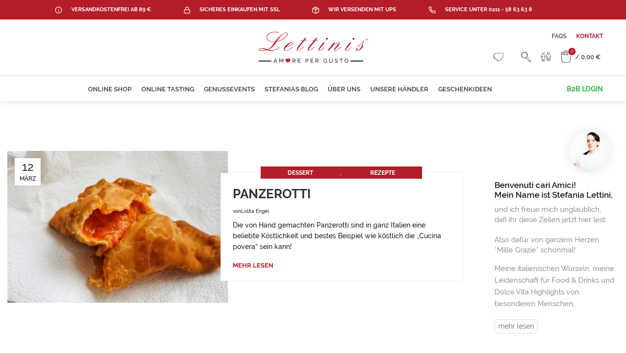

--- FILE ---
content_type: text/html; charset=UTF-8
request_url: https://lettinis.de/tag/italienisch-kochen/
body_size: 67749
content:
<!DOCTYPE html>
<html lang="de" dir="ltr">
<head>
	<meta charset="UTF-8">
	<link rel="profile" href="https://gmpg.org/xfn/11">
	<link rel="pingback" href="https://lettinis.de/xmlrpc.php">

			<script>window.MSInputMethodContext && document.documentMode && document.write('<script src="https://lettinis.de/wp-content/themes/woodmart/js/libs/ie11CustomProperties.min.js"><\/script>');</script>
		<meta name='robots' content='index, follow, max-image-preview:large, max-snippet:-1, max-video-preview:-1' />
<meta name="dlm-version" content="4.8.7">
	<!-- This site is optimized with the Yoast SEO plugin v20.13 - https://yoast.com/wordpress/plugins/seo/ -->
	<title>italienisch kochen Archive &#8902; Lettinis</title>
	<link rel="canonical" href="https://lettinis.de/tag/italienisch-kochen/" />
	<meta property="og:locale" content="de_DE" />
	<meta property="og:type" content="article" />
	<meta property="og:title" content="italienisch kochen Archive &#8902; Lettinis" />
	<meta property="og:url" content="https://lettinis.de/tag/italienisch-kochen/" />
	<meta property="og:site_name" content="Lettinis" />
	<meta name="twitter:card" content="summary_large_image" />
	<script type="application/ld+json" class="yoast-schema-graph">{"@context":"https://schema.org","@graph":[{"@type":"CollectionPage","@id":"https://lettinis.de/tag/italienisch-kochen/","url":"https://lettinis.de/tag/italienisch-kochen/","name":"italienisch kochen Archive &#8902; Lettinis","isPartOf":{"@id":"https://lettinis.de/#website"},"primaryImageOfPage":{"@id":"https://lettinis.de/tag/italienisch-kochen/#primaryimage"},"image":{"@id":"https://lettinis.de/tag/italienisch-kochen/#primaryimage"},"thumbnailUrl":"https://lettinis.de/wp-content/uploads/2024/03/Panzerotti1-e1710235087584.jpg","breadcrumb":{"@id":"https://lettinis.de/tag/italienisch-kochen/#breadcrumb"},"inLanguage":"de"},{"@type":"ImageObject","inLanguage":"de","@id":"https://lettinis.de/tag/italienisch-kochen/#primaryimage","url":"https://lettinis.de/wp-content/uploads/2024/03/Panzerotti1-e1710235087584.jpg","contentUrl":"https://lettinis.de/wp-content/uploads/2024/03/Panzerotti1-e1710235087584.jpg","width":1417,"height":1500},{"@type":"BreadcrumbList","@id":"https://lettinis.de/tag/italienisch-kochen/#breadcrumb","itemListElement":[{"@type":"ListItem","position":1,"name":"Startseite","item":"https://lettinis.de/"},{"@type":"ListItem","position":2,"name":"italienisch kochen"}]},{"@type":"WebSite","@id":"https://lettinis.de/#website","url":"https://lettinis.de/","name":"Lettinis","description":"Wein &amp; Feinkost aus Italien","publisher":{"@id":"https://lettinis.de/#organization"},"potentialAction":[{"@type":"SearchAction","target":{"@type":"EntryPoint","urlTemplate":"https://lettinis.de/?s={search_term_string}"},"query-input":"required name=search_term_string"}],"inLanguage":"de"},{"@type":"Organization","@id":"https://lettinis.de/#organization","name":"Lettinis","url":"https://lettinis.de/","logo":{"@type":"ImageObject","inLanguage":"de","@id":"https://lettinis.de/#/schema/logo/image/","url":"https://lettinis.de/wp-content/uploads/2020/10/lettinis-logo.svg","contentUrl":"https://lettinis.de/wp-content/uploads/2020/10/lettinis-logo.svg","width":226,"height":65,"caption":"Lettinis"},"image":{"@id":"https://lettinis.de/#/schema/logo/image/"}}]}</script>
	<!-- / Yoast SEO plugin. -->


<link rel='dns-prefetch' href='//www.googletagmanager.com' />
<link rel="alternate" type="application/rss+xml" title="Lettinis &raquo; Feed" href="https://lettinis.de/feed/" />
<link rel="alternate" type="application/rss+xml" title="Lettinis &raquo; Kommentar-Feed" href="https://lettinis.de/comments/feed/" />
<link rel="alternate" type="application/rss+xml" title="Lettinis &raquo; italienisch kochen Schlagwort-Feed" href="https://lettinis.de/tag/italienisch-kochen/feed/" />
<link rel='stylesheet' id='acy_front_messages_css-css' href='https://lettinis.de/wp-content/plugins/acymailing/media/css/front/messages.min.css?v=1692005794&#038;ver=6.3.7' type='text/css' media='all' />
<link rel='stylesheet' id='stec-widget-events-list-css' href='https://lettinis.de/wp-content/plugins/stachethemes_event_calendar/assets/css/front/style.widget-events.min.css?ver=3.2.4' type='text/css' media='all' />
<link rel="preload" href="https://lettinis.de/wp-content/plugins/stachethemes_event_calendar/assets/css/fonts/css/all.min.css?ver=3.2.4" as="style" onload="this.rel='stylesheet';" media="all"><link rel='stylesheet' id='sbi_styles-css' href='https://lettinis.de/wp-content/plugins/instagram-feed/css/sbi-styles.min.css?ver=6.2' type='text/css' media='all' />
<link rel='stylesheet' id='wp-block-library-css' href='https://lettinis.de/wp-includes/css/dist/block-library/style.min.css?ver=6.3.7' type='text/css' media='all' />
<style id='safe-svg-svg-icon-style-inline-css' type='text/css'>
.safe-svg-cover{text-align:center}.safe-svg-cover .safe-svg-inside{display:inline-block;max-width:100%}.safe-svg-cover svg{height:100%;max-height:100%;max-width:100%;width:100%}

</style>
<link rel='stylesheet' id='wc-blocks-style-css' href='https://lettinis.de/wp-content/plugins/woocommerce/packages/woocommerce-blocks/build/wc-blocks.css?ver=10.6.5' type='text/css' media='all' />
<link rel='stylesheet' id='wc-blocks-style-active-filters-css' href='https://lettinis.de/wp-content/plugins/woocommerce/packages/woocommerce-blocks/build/active-filters.css?ver=10.6.5' type='text/css' media='all' />
<link rel='stylesheet' id='wc-blocks-style-add-to-cart-form-css' href='https://lettinis.de/wp-content/plugins/woocommerce/packages/woocommerce-blocks/build/add-to-cart-form.css?ver=10.6.5' type='text/css' media='all' />
<link rel='stylesheet' id='wc-blocks-packages-style-css' href='https://lettinis.de/wp-content/plugins/woocommerce/packages/woocommerce-blocks/build/packages-style.css?ver=10.6.5' type='text/css' media='all' />
<link rel='stylesheet' id='wc-blocks-style-all-products-css' href='https://lettinis.de/wp-content/plugins/woocommerce/packages/woocommerce-blocks/build/all-products.css?ver=10.6.5' type='text/css' media='all' />
<link rel='stylesheet' id='wc-blocks-style-all-reviews-css' href='https://lettinis.de/wp-content/plugins/woocommerce/packages/woocommerce-blocks/build/all-reviews.css?ver=10.6.5' type='text/css' media='all' />
<link rel='stylesheet' id='wc-blocks-style-attribute-filter-css' href='https://lettinis.de/wp-content/plugins/woocommerce/packages/woocommerce-blocks/build/attribute-filter.css?ver=10.6.5' type='text/css' media='all' />
<link rel='stylesheet' id='wc-blocks-style-breadcrumbs-css' href='https://lettinis.de/wp-content/plugins/woocommerce/packages/woocommerce-blocks/build/breadcrumbs.css?ver=10.6.5' type='text/css' media='all' />
<link rel='stylesheet' id='wc-blocks-style-catalog-sorting-css' href='https://lettinis.de/wp-content/plugins/woocommerce/packages/woocommerce-blocks/build/catalog-sorting.css?ver=10.6.5' type='text/css' media='all' />
<link rel='stylesheet' id='wc-blocks-style-customer-account-css' href='https://lettinis.de/wp-content/plugins/woocommerce/packages/woocommerce-blocks/build/customer-account.css?ver=10.6.5' type='text/css' media='all' />
<link rel='stylesheet' id='wc-blocks-style-featured-category-css' href='https://lettinis.de/wp-content/plugins/woocommerce/packages/woocommerce-blocks/build/featured-category.css?ver=10.6.5' type='text/css' media='all' />
<link rel='stylesheet' id='wc-blocks-style-featured-product-css' href='https://lettinis.de/wp-content/plugins/woocommerce/packages/woocommerce-blocks/build/featured-product.css?ver=10.6.5' type='text/css' media='all' />
<link rel='stylesheet' id='wc-blocks-style-mini-cart-css' href='https://lettinis.de/wp-content/plugins/woocommerce/packages/woocommerce-blocks/build/mini-cart.css?ver=10.6.5' type='text/css' media='all' />
<link rel='stylesheet' id='wc-blocks-style-price-filter-css' href='https://lettinis.de/wp-content/plugins/woocommerce/packages/woocommerce-blocks/build/price-filter.css?ver=10.6.5' type='text/css' media='all' />
<link rel='stylesheet' id='wc-blocks-style-product-add-to-cart-css' href='https://lettinis.de/wp-content/plugins/woocommerce/packages/woocommerce-blocks/build/product-add-to-cart.css?ver=10.6.5' type='text/css' media='all' />
<link rel='stylesheet' id='wc-blocks-style-product-button-css' href='https://lettinis.de/wp-content/plugins/woocommerce/packages/woocommerce-blocks/build/product-button.css?ver=10.6.5' type='text/css' media='all' />
<link rel='stylesheet' id='wc-blocks-style-product-categories-css' href='https://lettinis.de/wp-content/plugins/woocommerce/packages/woocommerce-blocks/build/product-categories.css?ver=10.6.5' type='text/css' media='all' />
<link rel='stylesheet' id='wc-blocks-style-product-image-css' href='https://lettinis.de/wp-content/plugins/woocommerce/packages/woocommerce-blocks/build/product-image.css?ver=10.6.5' type='text/css' media='all' />
<link rel='stylesheet' id='wc-blocks-style-product-image-gallery-css' href='https://lettinis.de/wp-content/plugins/woocommerce/packages/woocommerce-blocks/build/product-image-gallery.css?ver=10.6.5' type='text/css' media='all' />
<link rel='stylesheet' id='wc-blocks-style-product-query-css' href='https://lettinis.de/wp-content/plugins/woocommerce/packages/woocommerce-blocks/build/product-query.css?ver=10.6.5' type='text/css' media='all' />
<link rel='stylesheet' id='wc-blocks-style-product-results-count-css' href='https://lettinis.de/wp-content/plugins/woocommerce/packages/woocommerce-blocks/build/product-results-count.css?ver=10.6.5' type='text/css' media='all' />
<link rel='stylesheet' id='wc-blocks-style-product-reviews-css' href='https://lettinis.de/wp-content/plugins/woocommerce/packages/woocommerce-blocks/build/product-reviews.css?ver=10.6.5' type='text/css' media='all' />
<link rel='stylesheet' id='wc-blocks-style-product-sale-badge-css' href='https://lettinis.de/wp-content/plugins/woocommerce/packages/woocommerce-blocks/build/product-sale-badge.css?ver=10.6.5' type='text/css' media='all' />
<link rel='stylesheet' id='wc-blocks-style-product-search-css' href='https://lettinis.de/wp-content/plugins/woocommerce/packages/woocommerce-blocks/build/product-search.css?ver=10.6.5' type='text/css' media='all' />
<link rel='stylesheet' id='wc-blocks-style-product-sku-css' href='https://lettinis.de/wp-content/plugins/woocommerce/packages/woocommerce-blocks/build/product-sku.css?ver=10.6.5' type='text/css' media='all' />
<link rel='stylesheet' id='wc-blocks-style-product-stock-indicator-css' href='https://lettinis.de/wp-content/plugins/woocommerce/packages/woocommerce-blocks/build/product-stock-indicator.css?ver=10.6.5' type='text/css' media='all' />
<link rel='stylesheet' id='wc-blocks-style-product-summary-css' href='https://lettinis.de/wp-content/plugins/woocommerce/packages/woocommerce-blocks/build/product-summary.css?ver=10.6.5' type='text/css' media='all' />
<link rel='stylesheet' id='wc-blocks-style-product-title-css' href='https://lettinis.de/wp-content/plugins/woocommerce/packages/woocommerce-blocks/build/product-title.css?ver=10.6.5' type='text/css' media='all' />
<link rel='stylesheet' id='wc-blocks-style-rating-filter-css' href='https://lettinis.de/wp-content/plugins/woocommerce/packages/woocommerce-blocks/build/rating-filter.css?ver=10.6.5' type='text/css' media='all' />
<link rel='stylesheet' id='wc-blocks-style-reviews-by-category-css' href='https://lettinis.de/wp-content/plugins/woocommerce/packages/woocommerce-blocks/build/reviews-by-category.css?ver=10.6.5' type='text/css' media='all' />
<link rel='stylesheet' id='wc-blocks-style-reviews-by-product-css' href='https://lettinis.de/wp-content/plugins/woocommerce/packages/woocommerce-blocks/build/reviews-by-product.css?ver=10.6.5' type='text/css' media='all' />
<link rel='stylesheet' id='wc-blocks-style-product-details-css' href='https://lettinis.de/wp-content/plugins/woocommerce/packages/woocommerce-blocks/build/product-details.css?ver=10.6.5' type='text/css' media='all' />
<link rel='stylesheet' id='wc-blocks-style-single-product-css' href='https://lettinis.de/wp-content/plugins/woocommerce/packages/woocommerce-blocks/build/single-product.css?ver=10.6.5' type='text/css' media='all' />
<link rel='stylesheet' id='wc-blocks-style-stock-filter-css' href='https://lettinis.de/wp-content/plugins/woocommerce/packages/woocommerce-blocks/build/stock-filter.css?ver=10.6.5' type='text/css' media='all' />
<link rel='stylesheet' id='wc-blocks-style-cart-css' href='https://lettinis.de/wp-content/plugins/woocommerce/packages/woocommerce-blocks/build/cart.css?ver=10.6.5' type='text/css' media='all' />
<link rel='stylesheet' id='wc-blocks-style-checkout-css' href='https://lettinis.de/wp-content/plugins/woocommerce/packages/woocommerce-blocks/build/checkout.css?ver=10.6.5' type='text/css' media='all' />
<link rel='stylesheet' id='wc-blocks-style-mini-cart-contents-css' href='https://lettinis.de/wp-content/plugins/woocommerce/packages/woocommerce-blocks/build/mini-cart-contents.css?ver=10.6.5' type='text/css' media='all' />
<style id='classic-theme-styles-inline-css' type='text/css'>
/*! This file is auto-generated */
.wp-block-button__link{color:#fff;background-color:#32373c;border-radius:9999px;box-shadow:none;text-decoration:none;padding:calc(.667em + 2px) calc(1.333em + 2px);font-size:1.125em}.wp-block-file__button{background:#32373c;color:#fff;text-decoration:none}
</style>
<style id='global-styles-inline-css' type='text/css'>
body{--wp--preset--color--black: #000000;--wp--preset--color--cyan-bluish-gray: #abb8c3;--wp--preset--color--white: #ffffff;--wp--preset--color--pale-pink: #f78da7;--wp--preset--color--vivid-red: #cf2e2e;--wp--preset--color--luminous-vivid-orange: #ff6900;--wp--preset--color--luminous-vivid-amber: #fcb900;--wp--preset--color--light-green-cyan: #7bdcb5;--wp--preset--color--vivid-green-cyan: #00d084;--wp--preset--color--pale-cyan-blue: #8ed1fc;--wp--preset--color--vivid-cyan-blue: #0693e3;--wp--preset--color--vivid-purple: #9b51e0;--wp--preset--gradient--vivid-cyan-blue-to-vivid-purple: linear-gradient(135deg,rgba(6,147,227,1) 0%,rgb(155,81,224) 100%);--wp--preset--gradient--light-green-cyan-to-vivid-green-cyan: linear-gradient(135deg,rgb(122,220,180) 0%,rgb(0,208,130) 100%);--wp--preset--gradient--luminous-vivid-amber-to-luminous-vivid-orange: linear-gradient(135deg,rgba(252,185,0,1) 0%,rgba(255,105,0,1) 100%);--wp--preset--gradient--luminous-vivid-orange-to-vivid-red: linear-gradient(135deg,rgba(255,105,0,1) 0%,rgb(207,46,46) 100%);--wp--preset--gradient--very-light-gray-to-cyan-bluish-gray: linear-gradient(135deg,rgb(238,238,238) 0%,rgb(169,184,195) 100%);--wp--preset--gradient--cool-to-warm-spectrum: linear-gradient(135deg,rgb(74,234,220) 0%,rgb(151,120,209) 20%,rgb(207,42,186) 40%,rgb(238,44,130) 60%,rgb(251,105,98) 80%,rgb(254,248,76) 100%);--wp--preset--gradient--blush-light-purple: linear-gradient(135deg,rgb(255,206,236) 0%,rgb(152,150,240) 100%);--wp--preset--gradient--blush-bordeaux: linear-gradient(135deg,rgb(254,205,165) 0%,rgb(254,45,45) 50%,rgb(107,0,62) 100%);--wp--preset--gradient--luminous-dusk: linear-gradient(135deg,rgb(255,203,112) 0%,rgb(199,81,192) 50%,rgb(65,88,208) 100%);--wp--preset--gradient--pale-ocean: linear-gradient(135deg,rgb(255,245,203) 0%,rgb(182,227,212) 50%,rgb(51,167,181) 100%);--wp--preset--gradient--electric-grass: linear-gradient(135deg,rgb(202,248,128) 0%,rgb(113,206,126) 100%);--wp--preset--gradient--midnight: linear-gradient(135deg,rgb(2,3,129) 0%,rgb(40,116,252) 100%);--wp--preset--font-size--small: 13px;--wp--preset--font-size--medium: 20px;--wp--preset--font-size--large: 36px;--wp--preset--font-size--x-large: 42px;--wp--preset--spacing--20: 0.44rem;--wp--preset--spacing--30: 0.67rem;--wp--preset--spacing--40: 1rem;--wp--preset--spacing--50: 1.5rem;--wp--preset--spacing--60: 2.25rem;--wp--preset--spacing--70: 3.38rem;--wp--preset--spacing--80: 5.06rem;--wp--preset--shadow--natural: 6px 6px 9px rgba(0, 0, 0, 0.2);--wp--preset--shadow--deep: 12px 12px 50px rgba(0, 0, 0, 0.4);--wp--preset--shadow--sharp: 6px 6px 0px rgba(0, 0, 0, 0.2);--wp--preset--shadow--outlined: 6px 6px 0px -3px rgba(255, 255, 255, 1), 6px 6px rgba(0, 0, 0, 1);--wp--preset--shadow--crisp: 6px 6px 0px rgba(0, 0, 0, 1);}:where(.is-layout-flex){gap: 0.5em;}:where(.is-layout-grid){gap: 0.5em;}body .is-layout-flow > .alignleft{float: left;margin-inline-start: 0;margin-inline-end: 2em;}body .is-layout-flow > .alignright{float: right;margin-inline-start: 2em;margin-inline-end: 0;}body .is-layout-flow > .aligncenter{margin-left: auto !important;margin-right: auto !important;}body .is-layout-constrained > .alignleft{float: left;margin-inline-start: 0;margin-inline-end: 2em;}body .is-layout-constrained > .alignright{float: right;margin-inline-start: 2em;margin-inline-end: 0;}body .is-layout-constrained > .aligncenter{margin-left: auto !important;margin-right: auto !important;}body .is-layout-constrained > :where(:not(.alignleft):not(.alignright):not(.alignfull)){max-width: var(--wp--style--global--content-size);margin-left: auto !important;margin-right: auto !important;}body .is-layout-constrained > .alignwide{max-width: var(--wp--style--global--wide-size);}body .is-layout-flex{display: flex;}body .is-layout-flex{flex-wrap: wrap;align-items: center;}body .is-layout-flex > *{margin: 0;}body .is-layout-grid{display: grid;}body .is-layout-grid > *{margin: 0;}:where(.wp-block-columns.is-layout-flex){gap: 2em;}:where(.wp-block-columns.is-layout-grid){gap: 2em;}:where(.wp-block-post-template.is-layout-flex){gap: 1.25em;}:where(.wp-block-post-template.is-layout-grid){gap: 1.25em;}.has-black-color{color: var(--wp--preset--color--black) !important;}.has-cyan-bluish-gray-color{color: var(--wp--preset--color--cyan-bluish-gray) !important;}.has-white-color{color: var(--wp--preset--color--white) !important;}.has-pale-pink-color{color: var(--wp--preset--color--pale-pink) !important;}.has-vivid-red-color{color: var(--wp--preset--color--vivid-red) !important;}.has-luminous-vivid-orange-color{color: var(--wp--preset--color--luminous-vivid-orange) !important;}.has-luminous-vivid-amber-color{color: var(--wp--preset--color--luminous-vivid-amber) !important;}.has-light-green-cyan-color{color: var(--wp--preset--color--light-green-cyan) !important;}.has-vivid-green-cyan-color{color: var(--wp--preset--color--vivid-green-cyan) !important;}.has-pale-cyan-blue-color{color: var(--wp--preset--color--pale-cyan-blue) !important;}.has-vivid-cyan-blue-color{color: var(--wp--preset--color--vivid-cyan-blue) !important;}.has-vivid-purple-color{color: var(--wp--preset--color--vivid-purple) !important;}.has-black-background-color{background-color: var(--wp--preset--color--black) !important;}.has-cyan-bluish-gray-background-color{background-color: var(--wp--preset--color--cyan-bluish-gray) !important;}.has-white-background-color{background-color: var(--wp--preset--color--white) !important;}.has-pale-pink-background-color{background-color: var(--wp--preset--color--pale-pink) !important;}.has-vivid-red-background-color{background-color: var(--wp--preset--color--vivid-red) !important;}.has-luminous-vivid-orange-background-color{background-color: var(--wp--preset--color--luminous-vivid-orange) !important;}.has-luminous-vivid-amber-background-color{background-color: var(--wp--preset--color--luminous-vivid-amber) !important;}.has-light-green-cyan-background-color{background-color: var(--wp--preset--color--light-green-cyan) !important;}.has-vivid-green-cyan-background-color{background-color: var(--wp--preset--color--vivid-green-cyan) !important;}.has-pale-cyan-blue-background-color{background-color: var(--wp--preset--color--pale-cyan-blue) !important;}.has-vivid-cyan-blue-background-color{background-color: var(--wp--preset--color--vivid-cyan-blue) !important;}.has-vivid-purple-background-color{background-color: var(--wp--preset--color--vivid-purple) !important;}.has-black-border-color{border-color: var(--wp--preset--color--black) !important;}.has-cyan-bluish-gray-border-color{border-color: var(--wp--preset--color--cyan-bluish-gray) !important;}.has-white-border-color{border-color: var(--wp--preset--color--white) !important;}.has-pale-pink-border-color{border-color: var(--wp--preset--color--pale-pink) !important;}.has-vivid-red-border-color{border-color: var(--wp--preset--color--vivid-red) !important;}.has-luminous-vivid-orange-border-color{border-color: var(--wp--preset--color--luminous-vivid-orange) !important;}.has-luminous-vivid-amber-border-color{border-color: var(--wp--preset--color--luminous-vivid-amber) !important;}.has-light-green-cyan-border-color{border-color: var(--wp--preset--color--light-green-cyan) !important;}.has-vivid-green-cyan-border-color{border-color: var(--wp--preset--color--vivid-green-cyan) !important;}.has-pale-cyan-blue-border-color{border-color: var(--wp--preset--color--pale-cyan-blue) !important;}.has-vivid-cyan-blue-border-color{border-color: var(--wp--preset--color--vivid-cyan-blue) !important;}.has-vivid-purple-border-color{border-color: var(--wp--preset--color--vivid-purple) !important;}.has-vivid-cyan-blue-to-vivid-purple-gradient-background{background: var(--wp--preset--gradient--vivid-cyan-blue-to-vivid-purple) !important;}.has-light-green-cyan-to-vivid-green-cyan-gradient-background{background: var(--wp--preset--gradient--light-green-cyan-to-vivid-green-cyan) !important;}.has-luminous-vivid-amber-to-luminous-vivid-orange-gradient-background{background: var(--wp--preset--gradient--luminous-vivid-amber-to-luminous-vivid-orange) !important;}.has-luminous-vivid-orange-to-vivid-red-gradient-background{background: var(--wp--preset--gradient--luminous-vivid-orange-to-vivid-red) !important;}.has-very-light-gray-to-cyan-bluish-gray-gradient-background{background: var(--wp--preset--gradient--very-light-gray-to-cyan-bluish-gray) !important;}.has-cool-to-warm-spectrum-gradient-background{background: var(--wp--preset--gradient--cool-to-warm-spectrum) !important;}.has-blush-light-purple-gradient-background{background: var(--wp--preset--gradient--blush-light-purple) !important;}.has-blush-bordeaux-gradient-background{background: var(--wp--preset--gradient--blush-bordeaux) !important;}.has-luminous-dusk-gradient-background{background: var(--wp--preset--gradient--luminous-dusk) !important;}.has-pale-ocean-gradient-background{background: var(--wp--preset--gradient--pale-ocean) !important;}.has-electric-grass-gradient-background{background: var(--wp--preset--gradient--electric-grass) !important;}.has-midnight-gradient-background{background: var(--wp--preset--gradient--midnight) !important;}.has-small-font-size{font-size: var(--wp--preset--font-size--small) !important;}.has-medium-font-size{font-size: var(--wp--preset--font-size--medium) !important;}.has-large-font-size{font-size: var(--wp--preset--font-size--large) !important;}.has-x-large-font-size{font-size: var(--wp--preset--font-size--x-large) !important;}
.wp-block-navigation a:where(:not(.wp-element-button)){color: inherit;}
:where(.wp-block-post-template.is-layout-flex){gap: 1.25em;}:where(.wp-block-post-template.is-layout-grid){gap: 1.25em;}
:where(.wp-block-columns.is-layout-flex){gap: 2em;}:where(.wp-block-columns.is-layout-grid){gap: 2em;}
.wp-block-pullquote{font-size: 1.5em;line-height: 1.6;}
</style>
<link rel='stylesheet' id='ae-pro-css-css' href='https://lettinis.de/wp-content/plugins/anywhere-elementor-pro/includes/assets/css/ae-pro.min.css?ver=2.26' type='text/css' media='all' />
<style id='woocommerce-inline-inline-css' type='text/css'>
.woocommerce form .form-row .required { visibility: visible; }
</style>
<link rel='stylesheet' id='uacf7-frontend-style-css' href='https://lettinis.de/wp-content/plugins/ultimate-addons-for-contact-form-7/assets/css/uacf7-frontend.css?ver=6.3.7' type='text/css' media='all' />
<link rel='stylesheet' id='woo-vou-public-check-code-style-css' href='https://lettinis.de/wp-content/plugins/woocommerce-pdf-vouchers/includes/css/woo-vou-check-code.css?ver=4.7.1' type='text/css' media='all' />
<link rel='stylesheet' id='woo-vou-public-style-css' href='https://lettinis.de/wp-content/plugins/woocommerce-pdf-vouchers/includes/css/woo-vou-public.css?ver=4.7.1' type='text/css' media='all' />
<link rel='stylesheet' id='list-tables-css' href='https://lettinis.de/wp-admin/css/list-tables.min.css?ver=6.3.7' type='text/css' media='all' />
<link rel='stylesheet' id='dashicons-css' href='https://lettinis.de/wp-includes/css/dashicons.min.css?ver=6.3.7' type='text/css' media='all' />
<link rel='stylesheet' id='woocommerce_public_select2_styles-css' href='https://lettinis.de/wp-content/plugins/woocommerce/assets/css/select2.css?ver=8.0.1' type='text/css' media='all' />
<link rel='stylesheet' id='buttons-css' href='https://lettinis.de/wp-includes/css/buttons.min.css?ver=6.3.7' type='text/css' media='all' />
<link rel='stylesheet' id='mediaelement-css' href='https://lettinis.de/wp-includes/js/mediaelement/mediaelementplayer-legacy.min.css?ver=4.2.17' type='text/css' media='all' />
<link rel='stylesheet' id='wp-mediaelement-css' href='https://lettinis.de/wp-includes/js/mediaelement/wp-mediaelement.min.css?ver=6.3.7' type='text/css' media='all' />
<link rel='stylesheet' id='media-views-css' href='https://lettinis.de/wp-includes/css/media-views.min.css?ver=6.3.7' type='text/css' media='all' />
<link rel='stylesheet' id='imgareaselect-css' href='https://lettinis.de/wp-includes/js/imgareaselect/imgareaselect.css?ver=0.9.8' type='text/css' media='all' />
<link rel='stylesheet' id='woo-vou-meta-jquery-ui-css-css' href='https://lettinis.de/wp-content/plugins/woocommerce-pdf-vouchers/includes/meta-boxes/css/datetimepicker/date-time-picker.css?ver=4.7.1' type='text/css' media='all' />
<link rel='stylesheet' id='pwb-styles-frontend-css' href='https://lettinis.de/wp-content/plugins/perfect-woocommerce-brands/build/frontend/css/style.css?ver=3.2.1' type='text/css' media='all' />
<link rel='stylesheet' id='borlabs-cookie-css' href='https://lettinis.de/wp-content/cache/borlabs-cookie/borlabs-cookie_1_de.css?ver=2.2.64-60' type='text/css' media='all' />
<link rel='stylesheet' id='woocommerce-de_frontend_styles-css' href='https://lettinis.de/wp-content/plugins/woocommerce-german-market/css/frontend.min.css?ver=3.26' type='text/css' media='all' />
<link rel='stylesheet' id='elementor-frontend-css' href='https://lettinis.de/wp-content/uploads/elementor/css/custom-frontend.min.css?ver=1705067935' type='text/css' media='all' />
<link rel='stylesheet' id='eael-general-css' href='https://lettinis.de/wp-content/plugins/essential-addons-for-elementor-lite/assets/front-end/css/view/general.min.css?ver=5.8.6' type='text/css' media='all' />
<link rel='stylesheet' id='elementor-icons-css' href='https://lettinis.de/wp-content/plugins/elementor/assets/lib/eicons/css/elementor-icons.min.css?ver=5.23.0' type='text/css' media='all' />
<link rel='stylesheet' id='swiper-css' href='https://lettinis.de/wp-content/plugins/elementor/assets/lib/swiper/css/swiper.min.css?ver=5.3.6' type='text/css' media='all' />
<link rel='stylesheet' id='elementor-post-13-css' href='https://lettinis.de/wp-content/uploads/elementor/css/post-13.css?ver=1705067935' type='text/css' media='all' />
<link rel='stylesheet' id='trg-plugin-css-css' href='https://lettinis.de/wp-content/plugins/total-recipe-generator-el/assets/css/trg_frontend.css' type='text/css' media='all' />
<link rel='stylesheet' id='elementor-pro-css' href='https://lettinis.de/wp-content/uploads/elementor/css/custom-pro-frontend.min.css?ver=1705067935' type='text/css' media='all' />
<link rel='stylesheet' id='font-awesome-5-all-css' href='https://lettinis.de/wp-content/plugins/elementor/assets/lib/font-awesome/css/all.min.css?ver=5.8.6' type='text/css' media='all' />
<link rel='stylesheet' id='font-awesome-4-shim-css' href='https://lettinis.de/wp-content/plugins/elementor/assets/lib/font-awesome/css/v4-shims.min.css?ver=5.8.6' type='text/css' media='all' />
<link rel='stylesheet' id='bootstrap-css' href='https://lettinis.de/wp-content/themes/woodmart/css/bootstrap.min.css?ver=7.0.4' type='text/css' media='all' />
<link rel='stylesheet' id='woodmart-style-css' href='https://lettinis.de/wp-content/themes/woodmart/css/parts/base.min.css?ver=7.0.4' type='text/css' media='all' />
<link rel='stylesheet' id='wd-widget-tag-cloud-css' href='https://lettinis.de/wp-content/themes/woodmart/css/parts/widget-tag-cloud.min.css?ver=7.0.4' type='text/css' media='all' />
<link rel='stylesheet' id='wd-widget-nav-css' href='https://lettinis.de/wp-content/themes/woodmart/css/parts/widget-nav.min.css?ver=7.0.4' type='text/css' media='all' />
<link rel='stylesheet' id='wd-widget-product-cat-css' href='https://lettinis.de/wp-content/themes/woodmart/css/parts/woo-widget-product-cat.min.css?ver=7.0.4' type='text/css' media='all' />
<link rel='stylesheet' id='wd-widget-slider-price-filter-css' href='https://lettinis.de/wp-content/themes/woodmart/css/parts/woo-widget-slider-price-filter.min.css?ver=7.0.4' type='text/css' media='all' />
<link rel='stylesheet' id='wd-lazy-loading-css' href='https://lettinis.de/wp-content/themes/woodmart/css/parts/opt-lazy-load.min.css?ver=7.0.4' type='text/css' media='all' />
<link rel='stylesheet' id='wd-blog-base-css' href='https://lettinis.de/wp-content/themes/woodmart/css/parts/blog-base.min.css?ver=7.0.4' type='text/css' media='all' />
<link rel='stylesheet' id='wd-wp-gutenberg-css' href='https://lettinis.de/wp-content/themes/woodmart/css/parts/wp-gutenberg.min.css?ver=7.0.4' type='text/css' media='all' />
<link rel='stylesheet' id='wd-wpcf7-css' href='https://lettinis.de/wp-content/themes/woodmart/css/parts/int-wpcf7.min.css?ver=7.0.4' type='text/css' media='all' />
<link rel='stylesheet' id='wd-revolution-slider-css' href='https://lettinis.de/wp-content/themes/woodmart/css/parts/int-rev-slider.min.css?ver=7.0.4' type='text/css' media='all' />
<link rel='stylesheet' id='wd-base-deprecated-css' href='https://lettinis.de/wp-content/themes/woodmart/css/parts/base-deprecated.min.css?ver=7.0.4' type='text/css' media='all' />
<link rel='stylesheet' id='wd-elementor-base-css' href='https://lettinis.de/wp-content/themes/woodmart/css/parts/int-elem-base.min.css?ver=7.0.4' type='text/css' media='all' />
<link rel='stylesheet' id='wd-elementor-pro-base-css' href='https://lettinis.de/wp-content/themes/woodmart/css/parts/int-elementor-pro.min.css?ver=7.0.4' type='text/css' media='all' />
<link rel='stylesheet' id='wd-notices-fixed-css' href='https://lettinis.de/wp-content/themes/woodmart/css/parts/woo-opt-sticky-notices.min.css?ver=7.0.4' type='text/css' media='all' />
<link rel='stylesheet' id='wd-woocommerce-base-css' href='https://lettinis.de/wp-content/themes/woodmart/css/parts/woocommerce-base.min.css?ver=7.0.4' type='text/css' media='all' />
<link rel='stylesheet' id='wd-mod-star-rating-css' href='https://lettinis.de/wp-content/themes/woodmart/css/parts/mod-star-rating.min.css?ver=7.0.4' type='text/css' media='all' />
<link rel='stylesheet' id='wd-woo-el-track-order-css' href='https://lettinis.de/wp-content/themes/woodmart/css/parts/woo-el-track-order.min.css?ver=7.0.4' type='text/css' media='all' />
<link rel='stylesheet' id='wd-woo-gutenberg-css' href='https://lettinis.de/wp-content/themes/woodmart/css/parts/woo-gutenberg.min.css?ver=7.0.4' type='text/css' media='all' />
<link rel='stylesheet' id='child-style-css' href='https://lettinis.de/wp-content/themes/woodmart-child/style.css?ver=7.0.4' type='text/css' media='all' />
<link rel='stylesheet' id='wd-header-base-css' href='https://lettinis.de/wp-content/themes/woodmart/css/parts/header-base.min.css?ver=7.0.4' type='text/css' media='all' />
<link rel='stylesheet' id='wd-mod-tools-css' href='https://lettinis.de/wp-content/themes/woodmart/css/parts/mod-tools.min.css?ver=7.0.4' type='text/css' media='all' />
<link rel='stylesheet' id='wd-header-elements-base-css' href='https://lettinis.de/wp-content/themes/woodmart/css/parts/header-el-base.min.css?ver=7.0.4' type='text/css' media='all' />
<link rel='stylesheet' id='wd-social-icons-css' href='https://lettinis.de/wp-content/themes/woodmart/css/parts/el-social-icons.min.css?ver=7.0.4' type='text/css' media='all' />
<link rel='stylesheet' id='wd-header-search-css' href='https://lettinis.de/wp-content/themes/woodmart/css/parts/header-el-search.min.css?ver=7.0.4' type='text/css' media='all' />
<link rel='stylesheet' id='wd-wd-search-results-css' href='https://lettinis.de/wp-content/themes/woodmart/css/parts/wd-search-results.min.css?ver=7.0.4' type='text/css' media='all' />
<link rel='stylesheet' id='wd-wd-search-form-css' href='https://lettinis.de/wp-content/themes/woodmart/css/parts/wd-search-form.min.css?ver=7.0.4' type='text/css' media='all' />
<link rel='stylesheet' id='wd-woo-mod-login-form-css' href='https://lettinis.de/wp-content/themes/woodmart/css/parts/woo-mod-login-form.min.css?ver=7.0.4' type='text/css' media='all' />
<link rel='stylesheet' id='wd-header-my-account-css' href='https://lettinis.de/wp-content/themes/woodmart/css/parts/header-el-my-account.min.css?ver=7.0.4' type='text/css' media='all' />
<link rel='stylesheet' id='wd-header-cart-side-css' href='https://lettinis.de/wp-content/themes/woodmart/css/parts/header-el-cart-side.min.css?ver=7.0.4' type='text/css' media='all' />
<link rel='stylesheet' id='wd-woo-mod-quantity-css' href='https://lettinis.de/wp-content/themes/woodmart/css/parts/woo-mod-quantity.min.css?ver=7.0.4' type='text/css' media='all' />
<link rel='stylesheet' id='wd-header-cart-css' href='https://lettinis.de/wp-content/themes/woodmart/css/parts/header-el-cart.min.css?ver=7.0.4' type='text/css' media='all' />
<link rel='stylesheet' id='wd-widget-shopping-cart-css' href='https://lettinis.de/wp-content/themes/woodmart/css/parts/woo-widget-shopping-cart.min.css?ver=7.0.4' type='text/css' media='all' />
<link rel='stylesheet' id='wd-widget-product-list-css' href='https://lettinis.de/wp-content/themes/woodmart/css/parts/woo-widget-product-list.min.css?ver=7.0.4' type='text/css' media='all' />
<link rel='stylesheet' id='wd-mod-nav-menu-label-css' href='https://lettinis.de/wp-content/themes/woodmart/css/parts/mod-nav-menu-label.min.css?ver=7.0.4' type='text/css' media='all' />
<link rel='stylesheet' id='wd-product-loop-css' href='https://lettinis.de/wp-content/themes/woodmart/css/parts/woo-product-loop.min.css?ver=7.0.4' type='text/css' media='all' />
<link rel='stylesheet' id='wd-product-loop-tiled-css' href='https://lettinis.de/wp-content/themes/woodmart/css/parts/woo-product-loop-tiled.min.css?ver=7.0.4' type='text/css' media='all' />
<link rel='stylesheet' id='wd-woo-opt-title-limit-css' href='https://lettinis.de/wp-content/themes/woodmart/css/parts/woo-opt-title-limit.min.css?ver=7.0.4' type='text/css' media='all' />
<link rel='stylesheet' id='wd-owl-carousel-css' href='https://lettinis.de/wp-content/themes/woodmart/css/parts/lib-owl-carousel.min.css?ver=7.0.4' type='text/css' media='all' />
<link rel='stylesheet' id='wd-mfp-popup-css' href='https://lettinis.de/wp-content/themes/woodmart/css/parts/lib-magnific-popup.min.css?ver=7.0.4' type='text/css' media='all' />
<link rel='stylesheet' id='wd-woo-mod-product-labels-css' href='https://lettinis.de/wp-content/themes/woodmart/css/parts/woo-mod-product-labels.min.css?ver=7.0.4' type='text/css' media='all' />
<link rel='stylesheet' id='wd-woo-mod-product-labels-round-css' href='https://lettinis.de/wp-content/themes/woodmart/css/parts/woo-mod-product-labels-round.min.css?ver=7.0.4' type='text/css' media='all' />
<link rel='stylesheet' id='wd-blog-loop-base-old-css' href='https://lettinis.de/wp-content/themes/woodmart/css/parts/blog-loop-base-old.min.css?ver=7.0.4' type='text/css' media='all' />
<link rel='stylesheet' id='wd-blog-loop-design-small-img-chess-css' href='https://lettinis.de/wp-content/themes/woodmart/css/parts/blog-loop-design-smallimg-chess.min.css?ver=7.0.4' type='text/css' media='all' />
<link rel='stylesheet' id='wd-off-canvas-sidebar-css' href='https://lettinis.de/wp-content/themes/woodmart/css/parts/opt-off-canvas-sidebar.min.css?ver=7.0.4' type='text/css' media='all' />
<link rel='stylesheet' id='wd-widget-collapse-css' href='https://lettinis.de/wp-content/themes/woodmart/css/parts/opt-widget-collapse.min.css?ver=7.0.4' type='text/css' media='all' />
<link rel='stylesheet' id='wd-footer-base-css' href='https://lettinis.de/wp-content/themes/woodmart/css/parts/footer-base.min.css?ver=7.0.4' type='text/css' media='all' />
<link rel='stylesheet' id='wd-image-gallery-css' href='https://lettinis.de/wp-content/themes/woodmart/css/parts/el-gallery.min.css?ver=7.0.4' type='text/css' media='all' />
<link rel='stylesheet' id='wd-scroll-top-css' href='https://lettinis.de/wp-content/themes/woodmart/css/parts/opt-scrolltotop.min.css?ver=7.0.4' type='text/css' media='all' />
<link rel='stylesheet' id='wd-header-my-account-sidebar-css' href='https://lettinis.de/wp-content/themes/woodmart/css/parts/header-el-my-account-sidebar.min.css?ver=7.0.4' type='text/css' media='all' />
<link rel='stylesheet' id='xts-style-theme_settings_default-css' href='https://lettinis.de/wp-content/uploads/2026/01/xts-theme_settings_default-1767964601.css?ver=7.0.4' type='text/css' media='all' />
<script id="acy_front_messages_js-js-before" type="text/javascript">
var ACYM_AJAX_START = "https://lettinis.de/wp-admin/admin-ajax.php";
            var ACYM_AJAX_PARAMS = "?action=acymailing_router&noheader=1&nocache=1768921269";
            var ACYM_AJAX = ACYM_AJAX_START + ACYM_AJAX_PARAMS;
</script>
<script type='text/javascript' src='https://lettinis.de/wp-content/plugins/acymailing/media/js/front/messages.min.js?v=1692005794&#038;ver=6.3.7' id='acy_front_messages_js-js'></script>
<script type='text/javascript' src='https://lettinis.de/wp-includes/js/jquery/jquery.min.js?ver=3.7.0' id='jquery-core-js'></script>
<script type='text/javascript' src='https://lettinis.de/wp-includes/js/jquery/jquery-migrate.min.js?ver=3.4.1' id='jquery-migrate-js'></script>
<script type='text/javascript' src='https://lettinis.de/wp-content/plugins/revslider/public/assets/js/rbtools.min.js?ver=6.6.15' async id='tp-tools-js'></script>
<script type='text/javascript' src='https://lettinis.de/wp-content/plugins/revslider/public/assets/js/rs6.min.js?ver=6.6.15' async id='revmin-js'></script>
<script type='text/javascript' id='uacf7-cf-script-js-extra'>
/* <![CDATA[ */
var uacf7_cf_object = {"74998":[{"uacf7_cf_hs":"show","uacf7_cf_group":"conditional-440","uacf_cf_condition_for":"any","uacf7_cf_conditions":{"uacf7_cf_tn":["menu-130"],"uacf7_cf_operator":["equal"],"uacf7_cf_val":["Ich komme gerne mit Begleitung"]}}],"74153":"","70731":[{"uacf7_cf_hs":"show","uacf7_cf_group":"conditional-877","uacf_cf_condition_for":"any","uacf7_cf_conditions":{"uacf7_cf_tn":["checkbox-929[]"],"uacf7_cf_operator":["equal"],"uacf7_cf_val":["Ja, andere Lieferadresse angeben"]}},{"uacf7_cf_hs":"show","uacf7_cf_group":"conditional-44","uacf_cf_condition_for":"any","uacf7_cf_conditions":{"uacf7_cf_tn":["checkbox-557[]"],"uacf7_cf_operator":["equal"],"uacf7_cf_val":["Ja, bitte das Buch mit folgender Widmung von Stefania personalisieren"]}}],"50748":"","50745":"","24952":"","14064":"","13927":"","13719":"","13585":"","12":""};
/* ]]> */
</script>
<script type='text/javascript' src='https://lettinis.de/wp-content/plugins/ultimate-addons-for-contact-form-7/addons/conditional-field/js/uacf7-cf-script.js?ver=6.3.7' id='uacf7-cf-script-js'></script>
<script type='text/javascript' id='woo-vou-check-code-script-js-extra'>
/* <![CDATA[ */
var WooVouCheck = {"ajaxurl":"https:\/\/lettinis.de\/wp-admin\/admin-ajax.php","check_code_error":"Please enter voucher code.","code_invalid":"Voucher code does not exist.","code_used_success":"Thank you for your business, voucher code submitted successfully.","redeem_amount_empty_error":"Please enter redeem amount.","redeem_amount_greaterthen_redeemable_amount":"Redeem amount should not be greater than redeemable amount.","allow_guest_redeem_voucher":"no"};
/* ]]> */
</script>
<script type='text/javascript' src='https://lettinis.de/wp-content/plugins/woocommerce-pdf-vouchers/includes/js/woo-vou-check-code.js?ver=4.7.1' id='woo-vou-check-code-script-js'></script>
<script type='text/javascript' src='https://lettinis.de/wp-content/plugins/woocommerce/assets/js/jquery-tiptip/jquery.tipTip.min.js?ver=6.3.7' id='jquery-tiptip-js'></script>
<script type='text/javascript' src='https://lettinis.de/wp-content/plugins/woocommerce/assets/js/select2/select2.full.min.js?ver=4.0.3-wc.8.0.1' id='select2-js'></script>
<script type='text/javascript' src='https://lettinis.de/wp-content/plugins/woocommerce/assets/js/admin/wc-enhanced-select.min.js?ver=8.0.1' id='wc-enhanced-select-js'></script>
<script type='text/javascript' id='woo-vou-code-detail-script-js-extra'>
/* <![CDATA[ */
var WooVouCode = {"new_media_ui":"1","ajaxurl":"https:\/\/lettinis.de\/wp-admin\/admin-ajax.php","invalid_url":"Please enter valid url (i.e. http:\/\/www.example.com).","invalid_email":"Please enter valid Email ID","mail_sent":"Mail sent successfully","vou_change_expiry_date":"yes"};
/* ]]> */
</script>
<script type='text/javascript' src='https://lettinis.de/wp-content/plugins/woocommerce-pdf-vouchers/includes/js/woo-vou-code-details.js?ver=4.7.1' id='woo-vou-code-detail-script-js'></script>
<script type='text/javascript' id='utils-js-extra'>
/* <![CDATA[ */
var userSettings = {"url":"\/","uid":"0","time":"1768921269","secure":"1"};
/* ]]> */
</script>
<script type='text/javascript' src='https://lettinis.de/wp-includes/js/utils.min.js?ver=6.3.7' id='utils-js'></script>
<script type='text/javascript' src='https://lettinis.de/wp-includes/js/plupload/moxie.min.js?ver=1.3.5' id='moxiejs-js'></script>
<script type='text/javascript' src='https://lettinis.de/wp-includes/js/plupload/plupload.min.js?ver=2.1.9' id='plupload-js'></script>
<!--[if lt IE 8]>
<script type='text/javascript' src='https://lettinis.de/wp-includes/js/json2.min.js?ver=2015-05-03' id='json2-js'></script>
<![endif]-->
<script type='text/javascript' src='https://lettinis.de/wp-content/plugins/woocommerce-pdf-vouchers/includes/meta-boxes/js/datetimepicker/jquery-ui-slider-Access.js?ver=4.7.1' id='datepicker-slider-js'></script>
<script type='text/javascript' src='https://lettinis.de/wp-content/themes/woodmart-child/script.js?ver=6.3.7' id='custom-js'></script>
<script type='text/javascript' id='borlabs-cookie-prioritize-js-extra'>
/* <![CDATA[ */
var borlabsCookiePrioritized = {"domain":"lettinis.de","path":"\/","version":"4","bots":"1","optInJS":{"statistics":{"google-analytics":"[base64]\/[base64]"},"marketing":{"facebook-pixel":"[base64]"}}};
/* ]]> */
</script>
<script type='text/javascript' src='https://lettinis.de/wp-content/plugins/borlabs-cookie/assets/javascript/borlabs-cookie-prioritize.min.js?ver=2.2.64' id='borlabs-cookie-prioritize-js'></script>

<!-- Von Site Kit hinzugefügtes Google-Analytics-Snippet -->
<script type='text/javascript' src='https://www.googletagmanager.com/gtag/js?id=UA-16547570-2' id='google_gtagjs-js' async></script>
<script id="google_gtagjs-js-after" type="text/javascript">
window.dataLayer = window.dataLayer || [];function gtag(){dataLayer.push(arguments);}
gtag('set', 'linker', {"domains":["lettinis.de"]} );
gtag("js", new Date());
gtag("set", "developer_id.dZTNiMT", true);
gtag("config", "UA-16547570-2", {"anonymize_ip":true});
</script>

<!-- Ende des von Site Kit hinzugefügten Google-Analytics-Snippets -->
<script type='text/javascript' id='woocommerce_de_frontend-js-extra'>
/* <![CDATA[ */
var sepa_ajax_object = {"ajax_url":"https:\/\/lettinis.de\/wp-admin\/admin-ajax.php","nonce":"82eef363b3"};
var woocommerce_remove_updated_totals = {"val":"0"};
var woocommerce_payment_update = {"val":"1"};
var german_market_price_variable_products = {"val":"gm_default"};
var german_market_price_variable_theme_extra_element = {"val":"none"};
var german_market_legal_info_product_reviews = {"element":".woocommerce-Reviews .commentlist"};
var ship_different_address = {"message":"<p class=\"woocommerce-notice woocommerce-notice--info woocommerce-info\" id=\"german-market-puchase-on-account-message\">\"Lieferung an eine andere Adresse senden\" ist f\u00fcr die gew\u00e4hlte Zahlungsart \"Kauf auf Rechnung\" nicht verf\u00fcgbar und wurde deaktiviert!<\/p>","before_element":".woocommerce-checkout-payment"};
/* ]]> */
</script>
<script type='text/javascript' src='https://lettinis.de/wp-content/plugins/woocommerce-german-market/js/WooCommerce-German-Market-Frontend.min.js?ver=3.26' id='woocommerce_de_frontend-js'></script>
<script type='text/javascript' src='https://lettinis.de/wp-content/themes/woodmart/js/libs/device.min.js?ver=7.0.4' id='wd-device-library-js'></script>
<script type='text/javascript' src='https://lettinis.de/wp-content/plugins/elementor/assets/lib/font-awesome/js/v4-shims.min.js?ver=5.8.6' id='font-awesome-4-shim-js'></script>
<link rel="https://api.w.org/" href="https://lettinis.de/wp-json/" /><link rel="alternate" type="application/json" href="https://lettinis.de/wp-json/wp/v2/tags/2094" /><link rel="EditURI" type="application/rsd+xml" title="RSD" href="https://lettinis.de/xmlrpc.php?rsd" />
<meta name="generator" content="WordPress 6.3.7" />
<meta name="generator" content="WooCommerce 8.0.1" />
<meta name="generator" content="Site Kit by Google 1.106.0" />        <script type='text/javascript'>
            if (typeof ajaxurl === 'undefined') {
                var ajaxurl = 'https://lettinis.de/wp-admin/admin-ajax.php';
            }
            if (typeof resturl === 'undefined') {
                var resturl = 'https://lettinis.de/wp-json/';
            }
        </script>
        					<meta name="viewport" content="width=device-width, initial-scale=1.0, maximum-scale=1.0, user-scalable=no">
										<noscript><style>.woocommerce-product-gallery{ opacity: 1 !important; }</style></noscript>
	<meta name="generator" content="Elementor 3.16.3; features: e_dom_optimization, e_optimized_assets_loading, additional_custom_breakpoints; settings: css_print_method-external, google_font-enabled, font_display-auto">
<noscript><style>.lazyload[data-src]{display:none !important;}</style></noscript><style>.lazyload{background-image:none !important;}.lazyload:before{background-image:none !important;}</style><meta name="generator" content="Powered by Slider Revolution 6.6.15 - responsive, Mobile-Friendly Slider Plugin for WordPress with comfortable drag and drop interface." />
<link rel="icon" href="https://lettinis.de/wp-content/uploads/2022/03/cropped-ms-icon-310x310-1-32x32.png" sizes="32x32" />
<link rel="icon" href="https://lettinis.de/wp-content/uploads/2022/03/cropped-ms-icon-310x310-1-192x192.png" sizes="192x192" />
<link rel="apple-touch-icon" href="https://lettinis.de/wp-content/uploads/2022/03/cropped-ms-icon-310x310-1-180x180.png" />
<meta name="msapplication-TileImage" content="https://lettinis.de/wp-content/uploads/2022/03/cropped-ms-icon-310x310-1-270x270.png" />
<script>function setREVStartSize(e){
			//window.requestAnimationFrame(function() {
				window.RSIW = window.RSIW===undefined ? window.innerWidth : window.RSIW;
				window.RSIH = window.RSIH===undefined ? window.innerHeight : window.RSIH;
				try {
					var pw = document.getElementById(e.c).parentNode.offsetWidth,
						newh;
					pw = pw===0 || isNaN(pw) || (e.l=="fullwidth" || e.layout=="fullwidth") ? window.RSIW : pw;
					e.tabw = e.tabw===undefined ? 0 : parseInt(e.tabw);
					e.thumbw = e.thumbw===undefined ? 0 : parseInt(e.thumbw);
					e.tabh = e.tabh===undefined ? 0 : parseInt(e.tabh);
					e.thumbh = e.thumbh===undefined ? 0 : parseInt(e.thumbh);
					e.tabhide = e.tabhide===undefined ? 0 : parseInt(e.tabhide);
					e.thumbhide = e.thumbhide===undefined ? 0 : parseInt(e.thumbhide);
					e.mh = e.mh===undefined || e.mh=="" || e.mh==="auto" ? 0 : parseInt(e.mh,0);
					if(e.layout==="fullscreen" || e.l==="fullscreen")
						newh = Math.max(e.mh,window.RSIH);
					else{
						e.gw = Array.isArray(e.gw) ? e.gw : [e.gw];
						for (var i in e.rl) if (e.gw[i]===undefined || e.gw[i]===0) e.gw[i] = e.gw[i-1];
						e.gh = e.el===undefined || e.el==="" || (Array.isArray(e.el) && e.el.length==0)? e.gh : e.el;
						e.gh = Array.isArray(e.gh) ? e.gh : [e.gh];
						for (var i in e.rl) if (e.gh[i]===undefined || e.gh[i]===0) e.gh[i] = e.gh[i-1];
											
						var nl = new Array(e.rl.length),
							ix = 0,
							sl;
						e.tabw = e.tabhide>=pw ? 0 : e.tabw;
						e.thumbw = e.thumbhide>=pw ? 0 : e.thumbw;
						e.tabh = e.tabhide>=pw ? 0 : e.tabh;
						e.thumbh = e.thumbhide>=pw ? 0 : e.thumbh;
						for (var i in e.rl) nl[i] = e.rl[i]<window.RSIW ? 0 : e.rl[i];
						sl = nl[0];
						for (var i in nl) if (sl>nl[i] && nl[i]>0) { sl = nl[i]; ix=i;}
						var m = pw>(e.gw[ix]+e.tabw+e.thumbw) ? 1 : (pw-(e.tabw+e.thumbw)) / (e.gw[ix]);
						newh =  (e.gh[ix] * m) + (e.tabh + e.thumbh);
					}
					var el = document.getElementById(e.c);
					if (el!==null && el) el.style.height = newh+"px";
					el = document.getElementById(e.c+"_wrapper");
					if (el!==null && el) {
						el.style.height = newh+"px";
						el.style.display = "block";
					}
				} catch(e){
					console.log("Failure at Presize of Slider:" + e)
				}
			//});
		  };</script>
		<style type="text/css" id="wp-custom-css">
			.labels-rounded .out-of-stock {
	display:none !important;
}

#payment a 
{color: #b41e29;}

.wgm-widerruf
{font-weight: bold;
border: 1px solid;}

.woocommerce_de_versandkosten a
{text-decoration-color: #b41e29 !important;
text-decoration: underline;}

. wgm-second-checkout .col2-set .col-1 {
    width: 100% !important;
    max-width: 100% !important;
}
.elementor-post__text  {
    padding: 15px;
    box-shadow: 0 0 10px rgb(0 0 0 / 20%);
    margin: 15px 15px 15px -30px;
    position: relative;
    z-index: 2;
    background-color: #fff;
	}

#checkout #cfw-payment-request-buttons { display:none !important}		</style>
		<style>
		
		</style>			<style id="wd-style-header_883486-css" data-type="wd-style-header_883486">
				.whb-top-bar .wd-dropdown {
	margin-top: 0px;
}

.whb-top-bar .wd-dropdown:after {
	height: 10px;
}


.whb-header-bottom .wd-dropdown {
	margin-top: 6px;
}

.whb-header-bottom .wd-dropdown:after {
	height: 16px;
}


.whb-header .whb-header-bottom .wd-header-cats {
	margin-top: -1px;
	margin-bottom: -1px;
	height: calc(100% + 2px);
}

.whb-clone.whb-sticked .wd-dropdown {
	margin-top: 10px;
}

.whb-clone.whb-sticked .wd-dropdown:after {
	height: 20px;
}

@media (min-width: 1025px) {
		.whb-top-bar-inner {
		height: 40px;
		max-height: 40px;
	}

		
		.whb-general-header-inner {
		height: 115px;
		max-height: 115px;
	}

		
		.whb-header-bottom-inner {
		height: 52px;
		max-height: 52px;
	}

		
			.whb-clone .whb-general-header-inner {
		height: 60px;
		max-height: 60px;
	}
	
	}

@media (max-width: 1024px) {
		.whb-top-bar-inner {
		height: 38px;
		max-height: 38px;
	}
	
		.whb-general-header-inner {
		height: 60px;
		max-height: 60px;
	}
	
	
			.whb-clone .whb-general-header-inner {
		height: 60px;
		max-height: 60px;
	}
	
	}
		
.whb-top-bar {
	background-color: rgba(180, 30, 41, 1);
}

.whb-general-header {
	border-color: rgba(232, 232, 232, 1);border-bottom-width: 1px;border-bottom-style: solid;
}

.whb-header-bottom {
	border-color: rgba(232, 232, 232, 1);border-bottom-width: 1px;border-bottom-style: solid;
}
			</style>
			</head>

<body class="archive tag tag-italienisch-kochen tag-2094 theme-woodmart woocommerce-no-js wrapper-custom  form-style-square  form-border-width-2 categories-accordion-on woodmart-archive-blog woodmart-ajax-shop-on offcanvas-sidebar-tablet notifications-sticky elementor-default elementor-kit-13">
			<script type="text/javascript" id="wd-flicker-fix">// Flicker fix.</script>	
	
	<div class="website-wrapper">
									<header class="whb-header whb-header_883486 whb-full-width whb-sticky-shadow whb-scroll-slide whb-sticky-clone">
					<div class="whb-main-header">
	
<div class="whb-row whb-top-bar whb-not-sticky-row whb-with-bg whb-without-border whb-color-light whb-flex-flex-middle">
	<div class="container">
		<div class="whb-flex-row whb-top-bar-inner">
			<div class="whb-column whb-col-left whb-visible-lg whb-empty-column">
	</div>
<div class="whb-column whb-col-center whb-visible-lg">
	<div class="wd-header-html whb-html-block-element">			<link rel="stylesheet" id="elementor-post-10709-css" href="https://lettinis.de/wp-content/uploads/elementor/css/post-10709.css?ver=1705067931" type="text/css" media="all">
					<div data-elementor-type="wp-post" data-elementor-id="10709" class="elementor elementor-10709" data-elementor-post-type="cms_block">
									<section data-particle_enable="false" data-particle-mobile-disabled="false" class="wd-negative-gap elementor-section elementor-top-section elementor-element elementor-element-a4b40dc elementor-section-boxed elementor-section-height-default elementor-section-height-default wd-section-disabled" data-id="a4b40dc" data-element_type="section" data-settings="{&quot;background_background&quot;:&quot;classic&quot;}">
						<div class="elementor-container elementor-column-gap-default">
					<div class="elementor-column elementor-col-100 elementor-top-column elementor-element elementor-element-3df970a" data-id="3df970a" data-element_type="column">
			<div class="elementor-widget-wrap elementor-element-populated">
								<div class="elementor-element elementor-element-9d833c0 elementor-icon-list--layout-inline top-bar-list elementor-list-item-link-full_width elementor-widget elementor-widget-icon-list" data-id="9d833c0" data-element_type="widget" data-widget_type="icon-list.default">
				<div class="elementor-widget-container">
					<ul class="elementor-icon-list-items elementor-inline-items">
							<li class="elementor-icon-list-item elementor-inline-item">
											<span class="elementor-icon-list-icon">
							<?xml version="1.0" encoding="UTF-8"?> <svg xmlns="http://www.w3.org/2000/svg" height="16" viewBox="0 0 16 16" width="16"><path d="m8 .66666667c-4.06666667 0-7.33333333 3.26666666-7.33333333 7.33333333 0 4.0666667 3.26666666 7.3333333 7.33333333 7.3333333 4.0666667 0 7.3333333-3.2666666 7.3333333-7.3333333 0-4.06666667-3.2666666-7.33333333-7.3333333-7.33333333zm0 13.33333333c-3.33333333 0-6-2.6666667-6-6 0-3.33333333 2.66666667-6 6-6 3.3333333 0 6 2.66666667 6 6 0 3.3333333-2.6666667 6-6 6zm.66666667-6v2.6666667c0 .4-.26666667.6666666-.66666667.6666666s-.66666667-.2666666-.66666667-.6666666v-2.6666667c0-.4.26666667-.66666667.66666667-.66666667s.66666667.26666667.66666667.66666667zm-.2-3.13333333c.13333333.13333333.2.26666666.2.46666666s-.06666667.33333334-.2.46666667c-.13333334.13333333-.26666667.2-.46666667.2-.06666667 0-.06666667 0-.13333333 0-.06666667 0-.06666667 0-.13333334-.06666667-.06666666 0-.06666666-.06666666-.13333333-.06666666s-.06666667-.06666667-.06666667-.06666667c-.13333333-.13333333-.2-.26666667-.2-.46666667s.06666667-.33333333.2-.46666666c0 0 .06666667-.06666667.06666667-.06666667.06666667 0 .06666667-.06666667.13333333-.06666667.06666667 0 .06666667 0 .13333334-.06666666.2 0 .46666666.06666666.6.2z" fill="#fff"></path></svg> 						</span>
										<span class="elementor-icon-list-text">VERSANDKOSTENFREI AB 89 €</span>
									</li>
								<li class="elementor-icon-list-item elementor-inline-item">
											<span class="elementor-icon-list-icon">
							<?xml version="1.0" encoding="UTF-8"?> <svg xmlns="http://www.w3.org/2000/svg" height="16" viewBox="0 0 14 16" width="14"><path d="m11.6666667 6.66666667h-.6666667v-2c0-2.2-1.8-4-4-4s-4 1.8-4 4v2h-.66666667c-1.13333333 0-2 .86666666-2 2v4.66666663c0 1.1333334.86666667 2 2 2h9.33333337c1.1333333 0 2-.8666666 2-2v-4.66666663c0-1.13333334-.8666667-2-2-2zm-7.33333337-2c0-1.46666667 1.2-2.66666667 2.66666667-2.66666667s2.66666667 1.2 2.66666667 2.66666667v2h-5.33333334zm7.99999997 8.66666663c0 .4-.2666666.6666667-.6666666.6666667h-9.33333337c-.4 0-.66666666-.2666667-.66666666-.6666667v-4.66666663c0-.4.26666666-.66666667.66666666-.66666667h9.33333337c.4 0 .6666666.26666667.6666666.66666667z" fill="#fff"></path></svg> 						</span>
										<span class="elementor-icon-list-text">SICHERES EINKAUFEN MIT SSL</span>
									</li>
								<li class="elementor-icon-list-item elementor-inline-item">
											<span class="elementor-icon-list-icon">
							<?xml version="1.0" encoding="UTF-8"?> <svg xmlns="http://www.w3.org/2000/svg" height="16" viewBox="0 0 16 16" width="16"><path d="m14.2 3.48433048-5.33333333-2.62108262c-.53333334-.26210826-1.2-.26210826-1.8 0l-5.33333334 2.62108262c-.66666666.32763533-1.06666666.98290599-1.06666666 1.70370371v6.22507121c0 .7207977.4 1.4415955 1.13333333 1.7692308l5.33333333 2.6210826c.26666667.1310541.6.1965812.86666667.1965812.33333333 0 .6-.0655271.86666667-.1965812l5.33333333-2.6210826c.6666667-.3276353 1.1333333-.982906 1.1333333-1.7692308v-6.22507121c0-.72079772-.4-1.37606838-1.1333333-1.70370371zm-6.46666667-1.5071225c.06666667-.06552707.2-.06552707.26666667-.06552707.13333333 0 .2 0 .26666667.06552707l4.93333333 2.42450142-1.8666667.91737892-5.19999997-2.55555556zm-.4 12.51566952-5-2.4245014c-.2-.1310542-.33333333-.3931624-.33333333-.5897436v-6.02849005l5.33333333 2.62108262zm-4.53333333-10.0911681 1.86666667-.91737892 5.2 2.55555556-1.86666667.91737892zm11.2 7.0769231c0 .2621082-.1333333.4586894-.4.5897436l-4.93333333 2.4245014v-6.42165243l5.33333333-2.62108262z" fill="#fff"></path></svg> 						</span>
										<span class="elementor-icon-list-text">WIR VERSENDEN MIT UPS</span>
									</li>
								<li class="elementor-icon-list-item elementor-inline-item">
											<span class="elementor-icon-list-icon">
							<?xml version="1.0" encoding="UTF-8"?> <svg xmlns="http://www.w3.org/2000/svg" height="16" viewBox="0 0 16 16" width="16"><path d="m13.5920852 9.30593607c-.6027397-.06697108-1.2054794-.20091324-1.7412481-.40182648-.7366818-.26788432-1.5403348-.06697108-2.14307454.46879756l-.46879757.46879757c-1.20547945-.80365297-2.27701674-1.80821918-3.08066971-3.08066971l.46879757-.46879757c.53576864-.53576864.73668188-1.40639269.46879756-2.14307458-.20091324-.53576864-.3348554-1.13850837-.40182648-1.7412481-.13394216-1.00456621-1.00456621-1.74124809-2.00913242-1.74124809h-2.00913242c-.06697108 0-.13394216 0-.20091325 0-.53576864.06697108-1.00456621.3348554-1.33942161.73668188-.3348554.40182649-.46879756.93759513-.46879756 1.47336378.20091324 2.14307458 1.00456621 4.28614916 2.14307458 6.09436834 1.07153729 1.67427703 2.54490106 3.14764083 4.21917808 4.21917813 1.80821918 1.2054794 3.95129377 1.9421613 6.09436837 2.1430745h.2009132c.5357687 0 1.0715373-.2009132 1.4063927-.6027397s.6027397-.870624.6027397-1.4063927v-2.0091324c0-1.0045662-.7366819-1.87519027-1.7412481-2.00913243zm.4018265 2.00913243v2.0091324c0 .2009133-.0669711.3348554-.2009132.4687976-.1339422.1339421-.2678843.2009132-.5357687.2009132-1.9421613-.2009132-3.81735157-.870624-5.49162858-1.9421613-1.54033486-.9375951-2.81278539-2.27701676-3.8173516-3.81735162-1.07153729-1.67427701-1.7412481-3.54946727-1.94216134-5.49162861 0-.20091324.06697108-.33485541.13394216-.46879757.13394216-.13394216.3348554-.26788432.53576865-.26788432h2.00913242c.3348554 0 .60273972.26788432.6697108.60273973.06697108.6697108.26788433 1.40639269.53576865 2.00913242.06697108.26788432 0 .53576864-.13394216.73668188l-.87062405.80365297c-.20091324.20091324-.26788432.53576865-.13394216.80365297 1.00456621 1.80821918 2.47792998 3.28158295 4.28614916 4.28614915.26788432.1339422.60273973.1339422.80365297-.1339421l.87062408-.8706241c.2009132-.2009132.4687975-.26788432.7366819-.1339422.6697108.2678844 1.3394216.4018265 2.0091324.5357687.2678843.0669711.5357686.3348554.5357686.6697108z" fill="#fff"></path></svg> 						</span>
										<span class="elementor-icon-list-text">SERVICE UNTER 0211 - 58 63 63 8</span>
									</li>
						</ul>
				</div>
				</div>
					</div>
		</div>
							</div>
		</section>
							</div>
		</div>
</div>
<div class="whb-column whb-col-right whb-visible-lg">
	
			<div class="wd-social-icons woodmart-social-icons icons-design-default icons-size- color-scheme-light social-follow social-form-circle text-center">

				
									<a rel="noopener noreferrer nofollow" href="https://de-de.facebook.com/Lettinis/" target="_blank" class=" wd-social-icon social-facebook" aria-label="Facebook social link">
						<span class="wd-icon"></span>
											</a>
				
				
				
									<a rel="noopener noreferrer nofollow" href="https://www.instagram.com/lettinis_genusshelden/" target="_blank" class=" wd-social-icon social-instagram" aria-label="Instagram social link">
						<span class="wd-icon"></span>
											</a>
				
									<a rel="noopener noreferrer nofollow" href="https://www.youtube.com/channel/UCnX4TaRq-cfewGATw1WEoKA" target="_blank" class=" wd-social-icon social-youtube" aria-label="YouTube social link">
						<span class="wd-icon"></span>
											</a>
				
									<a rel="noopener noreferrer nofollow" href="https://www.pinterest.de/lettinis/" target="_blank" class=" wd-social-icon social-pinterest" aria-label="Pinterest social link">
						<span class="wd-icon"></span>
											</a>
				
				
									<a rel="noopener noreferrer nofollow" href="https://www.linkedin.com/in/stefania-lettini-27b947109/" target="_blank" class=" wd-social-icon social-linkedin" aria-label="Linkedin social link">
						<span class="wd-icon"></span>
											</a>
				
				
				
				
				
				
				
				
				
				
								
								
				
								
				
			</div>

		</div>
<div class="whb-column whb-col-mobile whb-hidden-lg">
	
			<div class="wd-social-icons woodmart-social-icons icons-design-default icons-size- color-scheme-light social-share social-form-circle text-left">

				
									<a rel="noopener noreferrer nofollow" href="https://www.facebook.com/sharer/sharer.php?u=https://lettinis.de/rezepte/panzerotti/" target="_blank" class=" wd-social-icon social-facebook" aria-label="Facebook social link">
						<span class="wd-icon"></span>
											</a>
				
									<a rel="noopener noreferrer nofollow" href="https://twitter.com/share?url=https://lettinis.de/rezepte/panzerotti/" target="_blank" class=" wd-social-icon social-twitter" aria-label="Twitter social link">
						<span class="wd-icon"></span>
											</a>
				
									<a rel="noopener noreferrer nofollow" href="mailto:?subject=Schau%20mal%20https://lettinis.de/rezepte/panzerotti/" target="_blank" class=" wd-social-icon social-email" aria-label="Email social link">
						<span class="wd-icon"></span>
											</a>
				
				
				
									<a rel="noopener noreferrer nofollow" href="https://pinterest.com/pin/create/button/?url=https://lettinis.de/rezepte/panzerotti/&media=https://lettinis.de/wp-content/uploads/2024/03/Panzerotti1-e1710235087584.jpg&description=Panzerotti" target="_blank" class=" wd-social-icon social-pinterest" aria-label="Pinterest social link">
						<span class="wd-icon"></span>
											</a>
				
				
				
				
				
				
				
				
				
				
				
									<a rel="noopener noreferrer nofollow" href="https://api.whatsapp.com/send?text=https%3A%2F%2Flettinis.de%2Frezepte%2Fpanzerotti%2F" target="_blank" class="whatsapp-desktop  wd-social-icon social-whatsapp" aria-label="WhatsApp social link">
						<span class="wd-icon"></span>
											</a>
					
					<a rel="noopener noreferrer nofollow" href="whatsapp://send?text=https%3A%2F%2Flettinis.de%2Frezepte%2Fpanzerotti%2F" target="_blank" class="whatsapp-mobile  wd-social-icon social-whatsapp" aria-label="WhatsApp social link">
						<span class="wd-icon"></span>
											</a>
				
								
								
				
								
				
			</div>

		</div>
		</div>
	</div>
</div>

<div class="whb-row whb-general-header whb-not-sticky-row whb-without-bg whb-border-fullwidth whb-color-dark whb-flex-equal-sides">
	<div class="container">
		<div class="whb-flex-row whb-general-header-inner">
			<div class="whb-column whb-col-left whb-visible-lg whb-empty-column">
	</div>
<div class="whb-column whb-col-center whb-visible-lg">
	<div class="site-logo wd-switch-logo">
	<a href="https://lettinis.de/" class="wd-logo wd-main-logo woodmart-logo woodmart-main-logo" rel="home">
		<img src="[data-uri]" alt="Lettinis" style="max-width: 225px;" data-src="https://lettinis.de/wp-content/uploads/2020/10/lettinis-logo.svg" decoding="async" class="lazyload" /><noscript><img src="https://lettinis.de/wp-content/uploads/2020/10/lettinis-logo.svg" alt="Lettinis" style="max-width: 225px;" data-eio="l" /></noscript>	</a>
					<a href="https://lettinis.de/" class="wd-logo wd-sticky-logo" rel="home">
			<img src="[data-uri]" alt="Lettinis" style="max-width: 225px;" data-src="https://lettinis.de/wp-content/uploads/2020/10/lettinis-logo.svg" decoding="async" class="lazyload" /><noscript><img src="https://lettinis.de/wp-content/uploads/2020/10/lettinis-logo.svg" alt="Lettinis" style="max-width: 225px;" data-eio="l" /></noscript>		</a>
	</div>
</div>
<div class="whb-column whb-col-right whb-visible-lg">
	
<div class="wd-header-nav wd-header-secondary-nav text-right navigation-style-default" role="navigation" aria-label="Secondary navigation">
	<ul id="menu-lettinis-top-bar-right" class="menu wd-nav wd-nav-secondary wd-style-default wd-gap-s"><li id="menu-item-401" class="bar-menu-right--element grey menu-item menu-item-type-custom menu-item-object-custom menu-item-401 item-level-0 menu-item-design-default menu-simple-dropdown wd-event-hover" ><a href="/kontakt/#kontakt-hilfe" class="woodmart-nav-link"><span class="nav-link-text">FAQs</span></a></li>
<li id="menu-item-14576" class="bar-menu-right--element red menu-item menu-item-type-post_type menu-item-object-page menu-item-14576 item-level-0 menu-item-design-default menu-simple-dropdown wd-event-hover" ><a href="https://lettinis.de/kontakt/" class="woodmart-nav-link"><span class="nav-link-text">Kontakt</span></a></li>
</ul></div><!--END MAIN-NAV-->

<div class="wd-header-wishlist wd-tools-element wd-style-icon wd-with-count with-product-count wd-tools-custom-icon wd-design-2 woodmart-wishlist-info-widget" title="Deine Wunschliste">
	<a href="https://lettinis.de/wishlist/">
		<span class="wd-tools-icon wishlist-icon">
			<img width="21" height="19" src="[data-uri]" class="wd-custom-icon wd-lazy-load woodmart-lazy-load wd-lazy-fade lazyload" alt="" decoding="async" data-wood-src="https://lettinis.de/wp-content/uploads/2022/02/wishlist-icon1.svg" srcset="" data-src="https://lettinis.de/wp-content/themes/woodmart/images/lazy.png" data-eio-rwidth="1" data-eio-rheight="1" /><noscript><img width="21" height="19" src="https://lettinis.de/wp-content/themes/woodmart/images/lazy.png" class="wd-custom-icon wd-lazy-load woodmart-lazy-load wd-lazy-fade" alt="" decoding="async" data-wood-src="https://lettinis.de/wp-content/uploads/2022/02/wishlist-icon1.svg" srcset="" data-eio="l" /></noscript>
							<span class="wd-tools-count">
					0				</span>
					</span>
		<span class="wd-tools-text wishlist-label">
			Wunschliste		</span>
	</a>
</div>
<div class="wd-header-search wd-tools-element wd-tools-custom-icon wd-event-hover wd-design-1 wd-display-dropdown search-button" title="Search">
	<a href="javascript:void(0);" aria-label="Search">
		<span class="wd-tools-icon search-button-icon">
			<img width="20" height="22" src="[data-uri]" class="wd-custom-icon wd-lazy-load woodmart-lazy-load wd-lazy-fade lazyload" alt="" decoding="async" data-wood-src="https://lettinis.de/wp-content/uploads/2020/10/search-icon.svg" srcset="" data-src="https://lettinis.de/wp-content/themes/woodmart/images/lazy.png" data-eio-rwidth="1" data-eio-rheight="1" /><noscript><img width="20" height="22" src="https://lettinis.de/wp-content/themes/woodmart/images/lazy.png" class="wd-custom-icon wd-lazy-load woodmart-lazy-load wd-lazy-fade" alt="" decoding="async" data-wood-src="https://lettinis.de/wp-content/uploads/2020/10/search-icon.svg" srcset="" data-eio="l" /></noscript>		</span>
	</a>
						<div class="wd-search-dropdown wd-dropdown woodmart-search-dropdown">
				
				
				<form role="search" method="get" class="searchform  woodmart-ajax-search" action="https://lettinis.de/"  data-thumbnail="1" data-price="1" data-post_type="product" data-count="20" data-sku="0" data-symbols_count="3">
					<input type="text" class="s" placeholder="Lettinis durchsuchen" value="" name="s" aria-label="Search" title="Lettinis durchsuchen" required/>
					<input type="hidden" name="post_type" value="product">
										<button type="submit" class="searchsubmit wd-with-img woodmart-searchform-custom-icon">
						<span>
							Search						</span>
						<img width="20" height="22" src="[data-uri]" class="wd-custom-icon wd-lazy-load woodmart-lazy-load wd-lazy-fade lazyload" alt="" decoding="async" data-wood-src="https://lettinis.de/wp-content/uploads/2020/10/search-icon.svg" srcset="" data-src="https://lettinis.de/wp-content/themes/woodmart/images/lazy.png" data-eio-rwidth="1" data-eio-rheight="1" /><noscript><img width="20" height="22" src="https://lettinis.de/wp-content/themes/woodmart/images/lazy.png" class="wd-custom-icon wd-lazy-load woodmart-lazy-load wd-lazy-fade" alt="" decoding="async" data-wood-src="https://lettinis.de/wp-content/uploads/2020/10/search-icon.svg" srcset="" data-eio="l" /></noscript>					</button>
				</form>

				
				
									<div class="search-results-wrapper">
						<div class="wd-dropdown-results wd-scroll wd-dropdown woodmart-search-results">
							<div class="wd-scroll-content"></div>
						</div>
					</div>
				
				
							</div>
			</div>
<div class="wd-header-my-account wd-tools-element wd-event-hover  wd-design-1 wd-account-style-icon my-account-with-icon login-side-opener wd-tools-custom-icon woodmart-header-links woodmart-navigation item-event-hover menu-simple-dropdown">
			<a href="https://lettinis.de/mein-konto/" title="Mein Konto">
			<span class="wd-tools-icon">
				<img width="23" height="22" src="[data-uri]" class="wd-custom-icon wd-lazy-load woodmart-lazy-load wd-lazy-fade lazyload" alt="" decoding="async" data-wood-src="https://lettinis.de/wp-content/uploads/2020/10/account-icon.svg" srcset="" data-src="https://lettinis.de/wp-content/themes/woodmart/images/lazy.png" data-eio-rwidth="1" data-eio-rheight="1" /><noscript><img width="23" height="22" src="https://lettinis.de/wp-content/themes/woodmart/images/lazy.png" class="wd-custom-icon wd-lazy-load woodmart-lazy-load wd-lazy-fade" alt="" decoding="async" data-wood-src="https://lettinis.de/wp-content/uploads/2020/10/account-icon.svg" srcset="" data-eio="l" /></noscript>			</span>
			<span class="wd-tools-text">
				Login / Register			</span>
		</a>

			</div>

<div class="wd-header-cart wd-tools-element wd-design-5 wd-tools-custom-icon cart-widget-opener woodmart-shopping-cart woodmart-cart-design-5">
	<a href="https://lettinis.de/cart/" title="Warenkorb">
		<span class="wd-tools-icon woodmart-cart-icon">
							<img width="17" height="21" src="[data-uri]" class="wd-custom-icon wd-lazy-load woodmart-lazy-load wd-lazy-fade lazyload" alt="" decoding="async" data-wood-src="https://lettinis.de/wp-content/uploads/2020/10/warenkorb-icon.svg" srcset="" data-src="https://lettinis.de/wp-content/themes/woodmart/images/lazy.png" data-eio-rwidth="1" data-eio-rheight="1" /><noscript><img width="17" height="21" src="https://lettinis.de/wp-content/themes/woodmart/images/lazy.png" class="wd-custom-icon wd-lazy-load woodmart-lazy-load wd-lazy-fade" alt="" decoding="async" data-wood-src="https://lettinis.de/wp-content/uploads/2020/10/warenkorb-icon.svg" srcset="" data-eio="l" /></noscript>												<span class="wd-cart-number wd-tools-count woodmart-cart-number">0 <span>items</span></span>
							</span>
		<span class="wd-tools-text woodmart-cart-totals">
			
			<span class="subtotal-divider">/</span>
					<span class="wd-cart-subtotal woodmart-cart-subtotal"><span class="woocommerce-Price-amount amount"><bdi>0,00&nbsp;<span class="woocommerce-Price-currencySymbol">&euro;</span></bdi></span></span>
				</span>
	</a>
	</div>
</div>
<div class="whb-column whb-mobile-left whb-hidden-lg">
	<div class="wd-tools-element wd-header-mobile-nav wd-style-text wd-design-1 woodmart-burger-icon">
	<a href="#" rel="nofollow" aria-label="Open mobile menu">
		<span class="wd-tools-icon woodmart-burger">
					</span>
	
		<span class="wd-tools-text">Menu</span>
	</a>
</div><!--END wd-header-mobile-nav--></div>
<div class="whb-column whb-mobile-center whb-hidden-lg">
	<div class="site-logo wd-switch-logo">
	<a href="https://lettinis.de/" class="wd-logo wd-main-logo woodmart-logo woodmart-main-logo" rel="home">
		<img src="[data-uri]" alt="Lettinis" style="max-width: 190px;" data-src="https://lettinis.de/wp-content/uploads/2020/10/lettinis-logo.svg" decoding="async" class="lazyload" /><noscript><img src="https://lettinis.de/wp-content/uploads/2020/10/lettinis-logo.svg" alt="Lettinis" style="max-width: 190px;" data-eio="l" /></noscript>	</a>
					<a href="https://lettinis.de/" class="wd-logo wd-sticky-logo" rel="home">
			<img src="[data-uri]" alt="Lettinis" style="max-width: 150px;" data-src="https://lettinis.de/wp-content/uploads/2020/10/lettinis-logo.svg" decoding="async" class="lazyload" /><noscript><img src="https://lettinis.de/wp-content/uploads/2020/10/lettinis-logo.svg" alt="Lettinis" style="max-width: 150px;" data-eio="l" /></noscript>		</a>
	</div>
</div>
<div class="whb-column whb-mobile-right whb-hidden-lg">
	
<div class="wd-header-cart wd-tools-element wd-design-5 cart-widget-opener woodmart-shopping-cart woodmart-cart-design-5">
	<a href="https://lettinis.de/cart/" title="Warenkorb">
		<span class="wd-tools-icon woodmart-cart-icon">
												<span class="wd-cart-number wd-tools-count woodmart-cart-number">0 <span>items</span></span>
							</span>
		<span class="wd-tools-text woodmart-cart-totals">
			
			<span class="subtotal-divider">/</span>
					<span class="wd-cart-subtotal woodmart-cart-subtotal"><span class="woocommerce-Price-amount amount"><bdi>0,00&nbsp;<span class="woocommerce-Price-currencySymbol">&euro;</span></bdi></span></span>
				</span>
	</a>
	</div>
</div>
		</div>
	</div>
</div>

<div class="whb-row whb-header-bottom whb-not-sticky-row whb-without-bg whb-border-fullwidth whb-color-dark whb-flex-flex-middle whb-hidden-mobile whb-with-shadow">
	<div class="container">
		<div class="whb-flex-row whb-header-bottom-inner">
			<div class="whb-column whb-col-left whb-visible-lg whb-empty-column">
	</div>
<div class="whb-column whb-col-center whb-visible-lg">
	<div class="wd-header-nav wd-header-main-nav text-center wd-design-1 navigation-style-default" role="navigation" aria-label="Main navigation">
	<ul id="menu-lettinis-main-menu" class="menu wd-nav wd-nav-main wd-style-default wd-gap-s"><li id="menu-item-11034" class="menu-item menu-item-type-post_type menu-item-object-page menu-item-home menu-item-11034 item-level-0 menu-item-design-full-width menu-mega-dropdown wd-event-hover menu-item-has-children" ><a href="https://lettinis.de/" class="woodmart-nav-link"><span class="nav-link-text">Online Shop</span></a>
<div class="wd-dropdown-menu wd-dropdown wd-design-full-width color-scheme-dark sub-menu-dropdown">

<div class="container">
			<link rel="stylesheet" id="elementor-post-10975-css" href="https://lettinis.de/wp-content/uploads/elementor/css/post-10975.css?ver=1705067931" type="text/css" media="all">
					<div data-elementor-type="wp-post" data-elementor-id="10975" class="elementor elementor-10975" data-elementor-post-type="cms_block">
									<section data-particle_enable="false" data-particle-mobile-disabled="false" class="elementor-section elementor-top-section elementor-element elementor-element-10eef37 elementor-section-boxed elementor-section-height-default elementor-section-height-default wd-section-disabled" data-id="10eef37" data-element_type="section" data-settings="{&quot;background_background&quot;:&quot;classic&quot;}">
						<div class="elementor-container elementor-column-gap-default">
					<div class="elementor-column elementor-col-66 elementor-top-column elementor-element elementor-element-79cd633" data-id="79cd633" data-element_type="column" data-settings="{&quot;background_background&quot;:&quot;classic&quot;}">
			<div class="elementor-widget-wrap elementor-element-populated">
								<section data-particle_enable="false" data-particle-mobile-disabled="false" class="wd-negative-gap elementor-section elementor-inner-section elementor-element elementor-element-b177a63 elementor-section-boxed elementor-section-height-default elementor-section-height-default wd-section-disabled" data-id="b177a63" data-element_type="section">
						<div class="elementor-container elementor-column-gap-default">
					<div class="elementor-column elementor-col-33 elementor-inner-column elementor-element elementor-element-7a51d34" data-id="7a51d34" data-element_type="column">
			<div class="elementor-widget-wrap elementor-element-populated">
								<div class="elementor-element elementor-element-3fbee8d elementor-widget elementor-widget-wd_extra_menu_list" data-id="3fbee8d" data-element_type="widget" data-widget_type="wd_extra_menu_list.default">
				<div class="elementor-widget-container">
						<ul class="wd-sub-menu sub-menu mega-menu-list">
				<li class="item-with-label item-label-primary">
											<a  href="/kategorie/wein/">
																						
															Weine							
													</a>
					
					<ul class="sub-sub-menu">
													
							<li class="item-with-label item-label-primary">
								<a  href="/kategorie/wein/schaumwein/">
																												
																			Schaumwein									
																	</a>
							</li>
													
							<li class="item-with-label item-label-primary">
								<a  href="/kategorie/wein/weisswein/">
																												
																			Weißwein									
																	</a>
							</li>
													
							<li class="item-with-label item-label-primary">
								<a  href="/kategorie/wein/rosewein/">
																												
																			Roséwein									
																	</a>
							</li>
													
							<li class="item-with-label item-label-primary">
								<a  href="/kategorie/wein/rotwein/">
																												
																			Rotwein									
																	</a>
							</li>
											</ul>
				</li>
			</ul>
				</div>
				</div>
					</div>
		</div>
				<div class="elementor-column elementor-col-33 elementor-inner-column elementor-element elementor-element-6ac6422" data-id="6ac6422" data-element_type="column">
			<div class="elementor-widget-wrap elementor-element-populated">
								<div class="elementor-element elementor-element-801cfe0 elementor-widget elementor-widget-wd_extra_menu_list" data-id="801cfe0" data-element_type="widget" data-widget_type="wd_extra_menu_list.default">
				<div class="elementor-widget-container">
						<ul class="wd-sub-menu sub-menu mega-menu-list">
				<li class="item-with-label item-label-primary">
											<a  href="/kategorie/aperitivo">
																						
															Drinks							
													</a>
					
					<ul class="sub-sub-menu">
													
							<li class="item-with-label item-label-primary">
								<a  href="https://lettinis.de/shop/gin-grappa-destillate-likoer/likoer/italicus-70-cl/">
																												
																			Italicus 									
																	</a>
							</li>
													
							<li class="item-with-label item-label-primary">
								<a  href="/kategorie/alkoholfreie-getraenke/">
																												
																			Alkoholfreie Getränke									
																	</a>
							</li>
													
							<li class="item-with-label item-label-primary">
								<a  href="/kategorie/aperitivo">
																												
																			Aperitivo 									
																	</a>
							</li>
													
							<li class="item-with-label item-label-primary">
								<a  href="/kategorie/gin">
																												
																			Gin									
																	</a>
							</li>
													
							<li class="item-with-label item-label-primary">
								<a  href="/kategorie/grappa">
																												
																			Grappa									
																	</a>
							</li>
													
							<li class="item-with-label item-label-primary">
								<a  href="/kategorie/likoer/">
																												
																			Likör									
																	</a>
							</li>
											</ul>
				</li>
			</ul>
				</div>
				</div>
					</div>
		</div>
				<div class="elementor-column elementor-col-33 elementor-inner-column elementor-element elementor-element-9c639f8" data-id="9c639f8" data-element_type="column">
			<div class="elementor-widget-wrap elementor-element-populated">
								<div class="elementor-element elementor-element-1d924bb elementor-widget elementor-widget-wd_extra_menu_list" data-id="1d924bb" data-element_type="widget" data-widget_type="wd_extra_menu_list.default">
				<div class="elementor-widget-container">
						<ul class="wd-sub-menu sub-menu mega-menu-list">
				<li class="item-with-label item-label-primary">
											<a  href="/kategorie/geschenksets/">
																						
															Geschenke							
													</a>
					
					<ul class="sub-sub-menu">
													
							<li class="item-with-label item-label-primary">
								<a  href="/kategorie/geschenksets/">
																												
																			Alle Geschenkideen									
																	</a>
							</li>
													
							<li class="item-with-label item-label-primary">
								<a  href="/kategorie/geschenktueten">
																												
																			Geschenktüten									
																	</a>
							</li>
													
							<li class="item-with-label item-label-primary">
								<a  href="/kategorie/geschenkkoerbe">
																												
																			Geschenkkörbe									
																	</a>
							</li>
													
							<li class="item-with-label item-label-primary">
								<a  href="/kategorie/geschenktaschen">
																												
																			Geschenktaschen									
																	</a>
							</li>
													
							<li class="item-with-label item-label-primary">
								<a  href="/kategorie/gutscheine/">
																												
																			Gutscheine									
																	</a>
							</li>
													
							<li class="item-with-label item-label-primary">
								<a  href="/kategorie/amore%20per%20gusto/merchandising-amore-per-gusto">
																												
																			AMORE | PER GUSTO									
																			<span class="menu-label menu-label-primary">
											❤️										</span>
																	</a>
							</li>
											</ul>
				</li>
			</ul>
				</div>
				</div>
					</div>
		</div>
							</div>
		</section>
				<section data-particle_enable="false" data-particle-mobile-disabled="false" class="wd-negative-gap elementor-section elementor-inner-section elementor-element elementor-element-e6ead15 elementor-section-boxed elementor-section-height-default elementor-section-height-default wd-section-disabled" data-id="e6ead15" data-element_type="section">
						<div class="elementor-container elementor-column-gap-default">
					<div class="elementor-column elementor-col-33 elementor-inner-column elementor-element elementor-element-752e3cc" data-id="752e3cc" data-element_type="column">
			<div class="elementor-widget-wrap elementor-element-populated">
								<div class="elementor-element elementor-element-e9d8f0f elementor-widget elementor-widget-wd_extra_menu_list" data-id="e9d8f0f" data-element_type="widget" data-widget_type="wd_extra_menu_list.default">
				<div class="elementor-widget-container">
						<ul class="wd-sub-menu sub-menu mega-menu-list">
				<li class="item-with-label item-label-primary">
											<a  href="/kategorie/olivenoel-essig/">
																						
															Basics							
													</a>
					
					<ul class="sub-sub-menu">
													
							<li class="item-with-label item-label-primary">
								<a  href="/kategorie/olivenoel-essig/">
																												
																			Olivenöl &amp; Essig 									
																	</a>
							</li>
													
							<li class="item-with-label item-label-primary">
								<a  href="/kategorie/pasta-risotto-polenta/pasta/">
																												
																			Pasta									
																	</a>
							</li>
													
							<li class="item-with-label item-label-primary">
								<a  href="/kategorie/pasta-risotto-polenta/risotto/">
																												
																			Risotto									
																	</a>
							</li>
													
							<li class="item-with-label item-label-primary">
								<a  href="/kategorie/saucen-pesto/">
																												
																			Tomaten Pesto Soßen									
																	</a>
							</li>
													
							<li class="item-with-label item-label-primary">
								<a  href="/kategorie/salziges-gebaeck/">
																												
																			Salzgebäck &amp; Snacks									
																	</a>
							</li>
													
							<li class="item-with-label item-label-primary">
								<a  href="/kategorie/gewuerze/">
																												
																			Salz &amp; Gewürze									
																	</a>
							</li>
											</ul>
				</li>
			</ul>
				</div>
				</div>
					</div>
		</div>
				<div class="elementor-column elementor-col-33 elementor-inner-column elementor-element elementor-element-0a69752" data-id="0a69752" data-element_type="column">
			<div class="elementor-widget-wrap elementor-element-populated">
								<div class="elementor-element elementor-element-f3087d6 elementor-widget elementor-widget-wd_extra_menu_list" data-id="f3087d6" data-element_type="widget" data-widget_type="wd_extra_menu_list.default">
				<div class="elementor-widget-container">
						<ul class="wd-sub-menu sub-menu mega-menu-list">
				<li class="item-with-label item-label-primary">
											<a  href="/kategorie/antipasti/">
																						
															Antipasti &amp; Co. 							
													</a>
					
					<ul class="sub-sub-menu">
													
							<li class="item-with-label item-label-primary">
								<a  href="/kategorie/antipasti/brotaufstriche/">
																												
																			Brotaufstriche									
																	</a>
							</li>
													
							<li class="item-with-label item-label-primary">
								<a  href="/kategorie/antipasti/eingelegtes-gemuese/">
																												
																			Eingelegtes Gemüse									
																	</a>
							</li>
													
							<li class="item-with-label item-label-primary">
								<a  href="/kategorie/antipasti/oliven/">
																												
																			Oliven									
																	</a>
							</li>
													
							<li class="item-with-label item-label-primary">
								<a  href="/kategorie/kaese/">
																												
																			Käse									
																	</a>
							</li>
													
							<li class="item-with-label item-label-primary">
								<a  href="/kategorie/schinken-wurst/">
																												
																			Wurstwaren									
																	</a>
							</li>
											</ul>
				</li>
			</ul>
				</div>
				</div>
					</div>
		</div>
				<div class="elementor-column elementor-col-33 elementor-inner-column elementor-element elementor-element-3629ba0" data-id="3629ba0" data-element_type="column">
			<div class="elementor-widget-wrap elementor-element-populated">
								<div class="elementor-element elementor-element-36b4227 elementor-widget elementor-widget-wd_extra_menu_list" data-id="36b4227" data-element_type="widget" data-widget_type="wd_extra_menu_list.default">
				<div class="elementor-widget-container">
						<ul class="wd-sub-menu sub-menu mega-menu-list">
				<li class="item-with-label item-label-primary">
											<a  href="/kategorie/suesses-gebaeck/">
																						
															Süsses &amp; Co. 							
													</a>
					
					<ul class="sub-sub-menu">
													
							<li class="item-with-label item-label-primary">
								<a  href="/kategorie/suesses-gebaeck/">
																												
																			Süßes Gebäck									
																	</a>
							</li>
													
							<li class="item-with-label item-label-primary">
								<a  href="/kategorie/schokolade/">
																												
																			Schokolade									
																	</a>
							</li>
													
							<li class="item-with-label item-label-primary">
								<a  href="/kategorie/kaffee-espresso-tee/">
																												
																			Caffé									
																	</a>
							</li>
													
							<li class="item-with-label item-label-green">
								<a  href="#">
																												
																			 Specials									
																	</a>
							</li>
													
							<li class="item-with-label item-label-primary">
								<a  href="/kategorie/Reduzierte-Artikel">
																												
																			Rabattiert									
																			<span class="menu-label menu-label-primary">
											Sale										</span>
																	</a>
							</li>
											</ul>
				</li>
			</ul>
				</div>
				</div>
					</div>
		</div>
							</div>
		</section>
					</div>
		</div>
				<div class="elementor-column elementor-col-33 elementor-top-column elementor-element elementor-element-cd3aed4" data-id="cd3aed4" data-element_type="column" data-settings="{&quot;background_background&quot;:&quot;classic&quot;}">
			<div class="elementor-widget-wrap elementor-element-populated">
								<div class="elementor-element elementor-element-f1c05de produkt-box-slide hero elementor-widget elementor-widget-wd_products" data-id="f1c05de" data-element_type="widget" data-widget_type="wd_products.default">
				<div class="elementor-widget-container">
									<div id="carousel-650"
				 class="wd-carousel-container  slider-type-product products wd-carousel-spacing-20 scroll-init title-line-two" data-owl-carousel data-slides_per_view_tablet='{"unit":"px","size":"","sizes":[]}' data-slides_per_view_mobile='{"unit":"px","size":"","sizes":[]}' data-wrap="no" data-autoplay="yes" data-hide_prev_next_buttons="no" data-center_mode="" data-desktop="1" data-tablet="1" data-tablet_landscape="1" data-mobile="1">
								<div class="owl-carousel owl-items-lg-1 owl-items-md-1 owl-items-sm-1 owl-items-xs-1">
					
							<div class="slide-product owl-carousel-item">
			
											<div class="product-grid-item product wd-hover-tiled woodmart-hover-tiled type-product post-20189 status-publish instock product_cat-inhalte-topseller product_cat-venetien product_cat-weisswein product_tag-bianco product_tag-chardonnay product_tag-incanto product_tag-manzoni product_tag-paladin product_tag-sauvignon product_tag-venetien product_tag-weisswein has-post-thumbnail taxable shipping-taxable purchasable product-type-simple" data-loop="1" data-id="20189">
	
	
<div class="product-wrapper">
	<div class="product-element-top wd-quick-shop">
		<a href="https://lettinis.de/shop/amore-per-gusto/venetien/lettinis-incanto-bianco/" class="product-image-link">
			<img class="wd-lazy-load woodmart-lazy-load wd-lazy-fade lazyload" src="[data-uri]" data-wood-src="https://lettinis.de/wp-content/uploads/elementor/thumbs/21010484_VSb_Pixelz-pk7uyl6yhdq9q9molv49x6iidaa09mblrt6fdz5xj4.png" title="21010484_VSb_Pixelz" alt="21010484_VSb_Pixelz" loading="lazy" data-src="https://lettinis.de/wp-content/themes/woodmart/images/lazy.png" decoding="async" width="1" height="1" data-eio-rwidth="1" data-eio-rheight="1" /><noscript><img class="wd-lazy-load woodmart-lazy-load wd-lazy-fade" src="https://lettinis.de/wp-content/themes/woodmart/images/lazy.png" data-wood-src="https://lettinis.de/wp-content/uploads/elementor/thumbs/21010484_VSb_Pixelz-pk7uyl6yhdq9q9molv49x6iidaa09mblrt6fdz5xj4.png" title="21010484_VSb_Pixelz" alt="21010484_VSb_Pixelz" loading="lazy" data-eio="l" /></noscript>		</a>
					<div class="hover-img">
				<a href="https://lettinis.de/shop/amore-per-gusto/venetien/lettinis-incanto-bianco/">
					<img class="wd-lazy-load woodmart-lazy-load wd-lazy-fade lazyload" src="[data-uri]" data-wood-src="https://lettinis.de/wp-content/uploads/elementor/thumbs/21010484_RS_Pixelz-pk7uyoyb8pvf0ph7zwqs75kcqtrh4eqj4bsdb30cu8.png" title="21010484_RS_Pixelz" alt="21010484_RS_Pixelz" loading="lazy" data-src="https://lettinis.de/wp-content/themes/woodmart/images/lazy.png" decoding="async" width="1" height="1" data-eio-rwidth="1" data-eio-rheight="1" /><noscript><img class="wd-lazy-load woodmart-lazy-load wd-lazy-fade" src="https://lettinis.de/wp-content/themes/woodmart/images/lazy.png" data-wood-src="https://lettinis.de/wp-content/uploads/elementor/thumbs/21010484_RS_Pixelz-pk7uyoyb8pvf0ph7zwqs75kcqtrh4eqj4bsdb30cu8.png" title="21010484_RS_Pixelz" alt="21010484_RS_Pixelz" loading="lazy" data-eio="l" /></noscript>				</a>
			</div>
					<div class="wd-buttons wd-pos-r-t woodmart-buttons">
						<div class="wd-add-btn wd-action-btn wd-style-icon wd-add-cart-icon wd-add-cart-btn woodmart-add-btn"><a href="?add-to-cart=20189" data-quantity="1" class="button product_type_simple add_to_cart_button ajax_add_to_cart add-to-cart-loop" data-product_id="20189" data-product_sku="21010484" aria-label="„Lettinis Incanto Bianco“ zu deinem Warenkorb hinzufügen" aria-describedby="" rel="nofollow"><span>In den Warenkorb</span></a></div>
					<div class="quick-view wd-action-btn wd-style-icon wd-quick-view-icon wd-quick-view-btn">
			<a
				href="https://lettinis.de/shop/amore-per-gusto/venetien/lettinis-incanto-bianco/"
				class="open-quick-view quick-view-button"
				rel="nofollow"
				data-id="20189"
				>Schnellansicht</a>
		</div>
											<div class="wd-wishlist-btn wd-action-btn wd-style-icon wd-wishlist-icon woodmart-wishlist-btn">
				<a class="" href="https://lettinis.de/wishlist/" data-key="e0fe7d54e3" data-product-id="20189" rel="nofollow" data-added-text="Wunschliste durchsuchen">
					<span>Zur Wunschliste</span>
				</a>
			</div>
				</div>
	</div>

	<div class="product-element-bottom">
		<h3 class="wd-entities-title"><a href="https://lettinis.de/shop/amore-per-gusto/venetien/lettinis-incanto-bianco/">Lettinis Incanto Bianco</a></h3>				<div class="wd-product-cats woodmart-product-cats">
			<a href="https://lettinis.de/kategorie/geschenksets/inhalte-topseller/" rel="tag">Inhalte-Topseller</a>, <a href="https://lettinis.de/kategorie/amore-per-gusto/venetien/" rel="tag">Venetien</a>, <a href="https://lettinis.de/kategorie/wein/weisswein/" rel="tag">Weißwein</a>		</div>
										</a><p class="price"><small></small><span class="woocommerce-Price-amount amount"><bdi>9,95&nbsp;<span class="woocommerce-Price-currencySymbol">&euro;</span></bdi></span></p>
		<div class="wgm-info woocommerce-de_price_taxrate ">Enthält 19% MwSt.</div>
		<span class="wgm-info price-per-unit price-per-unit-loop ppu-variation-wrap">Menge: 0,75L / Grundpreis: <span class="woocommerce-Price-amount amount"><bdi>13,27&nbsp;<span class="woocommerce-Price-currencySymbol">&euro;</span></bdi></span> (1 L)</span><div class="wgm-info woocommerce_de_versandkosten">zzgl. <a class="versandkosten" href="" target="_blank">Versand</a></div>
		            <div class="wgm-info" style="order:7">Alkoholgehalt: 12.5% Vol.</div>
            
		
				
			</div>
</div>
</div>
					
		</div>
				<div class="slide-product owl-carousel-item">
			
											<div class="product-grid-item wd-with-labels product wd-hover-tiled woodmart-hover-tiled type-product post-20334 status-publish instock product_cat-brotaufstriche product_tag-antipasti product_tag-apulien product_tag-bomba product_tag-gegrilltes product_tag-gemuese product_tag-lettinis product_tag-pugliese has-post-thumbnail featured taxable shipping-taxable purchasable product-type-simple" data-loop="2" data-id="20334">
	
	
<div class="product-wrapper">
	<div class="product-element-top wd-quick-shop">
		<a href="https://lettinis.de/shop/antipasti/brotaufstriche/lettinis-antipasti-bomba-pugliese-gemuesepate/" class="product-image-link">
			<div class="lettini_badge is--listing badge__importet-by-lettinis-4"></div><div class="product-labels labels-rounded"><span class="featured product-label">Hot</span></div><img class="wd-lazy-load woodmart-lazy-load wd-lazy-fade lazyload" src="[data-uri]" data-wood-src="https://lettinis.de/wp-content/uploads/elementor/thumbs/7596_Product-pch5vipn3odvytt5rjcw4zluj52z0ztcy036eqrgu8.jpg" title="7596_Product" alt="7596_Product" loading="lazy" data-src="https://lettinis.de/wp-content/themes/woodmart/images/lazy.png" decoding="async" width="1" height="1" data-eio-rwidth="1" data-eio-rheight="1" /><noscript><img class="wd-lazy-load woodmart-lazy-load wd-lazy-fade" src="https://lettinis.de/wp-content/themes/woodmart/images/lazy.png" data-wood-src="https://lettinis.de/wp-content/uploads/elementor/thumbs/7596_Product-pch5vipn3odvytt5rjcw4zluj52z0ztcy036eqrgu8.jpg" title="7596_Product" alt="7596_Product" loading="lazy" data-eio="l" /></noscript>		</a>
					<div class="hover-img">
				<a href="https://lettinis.de/shop/antipasti/brotaufstriche/lettinis-antipasti-bomba-pugliese-gemuesepate/">
					<img class="wd-lazy-load woodmart-lazy-load wd-lazy-fade lazyload" src="[data-uri]" data-wood-src="https://lettinis.de/wp-content/uploads/elementor/thumbs/7597_Product-pch5vjnhaif6afrsm1riphdb4iyc8ox3a4qnw0q2o0.jpg" title="7597_Product" alt="7597_Product" loading="lazy" data-src="https://lettinis.de/wp-content/themes/woodmart/images/lazy.png" decoding="async" width="1" height="1" data-eio-rwidth="1" data-eio-rheight="1" /><noscript><img class="wd-lazy-load woodmart-lazy-load wd-lazy-fade" src="https://lettinis.de/wp-content/themes/woodmart/images/lazy.png" data-wood-src="https://lettinis.de/wp-content/uploads/elementor/thumbs/7597_Product-pch5vjnhaif6afrsm1riphdb4iyc8ox3a4qnw0q2o0.jpg" title="7597_Product" alt="7597_Product" loading="lazy" data-eio="l" /></noscript>				</a>
			</div>
					<div class="wd-buttons wd-pos-r-t woodmart-buttons">
						<div class="wd-add-btn wd-action-btn wd-style-icon wd-add-cart-icon wd-add-cart-btn woodmart-add-btn"><a href="?add-to-cart=20334" data-quantity="1" class="button product_type_simple add_to_cart_button ajax_add_to_cart add-to-cart-loop" data-product_id="20334" data-product_sku="300012" aria-label="„Lettinis Antipasti - Bomba Pugliese -  Gemuesepaté“ zu deinem Warenkorb hinzufügen" aria-describedby="" rel="nofollow"><span>In den Warenkorb</span></a></div>
					<div class="quick-view wd-action-btn wd-style-icon wd-quick-view-icon wd-quick-view-btn">
			<a
				href="https://lettinis.de/shop/antipasti/brotaufstriche/lettinis-antipasti-bomba-pugliese-gemuesepate/"
				class="open-quick-view quick-view-button"
				rel="nofollow"
				data-id="20334"
				>Schnellansicht</a>
		</div>
											<div class="wd-wishlist-btn wd-action-btn wd-style-icon wd-wishlist-icon woodmart-wishlist-btn">
				<a class="" href="https://lettinis.de/wishlist/" data-key="e0fe7d54e3" data-product-id="20334" rel="nofollow" data-added-text="Wunschliste durchsuchen">
					<span>Zur Wunschliste</span>
				</a>
			</div>
				</div>
	</div>

	<div class="product-element-bottom">
		<h3 class="wd-entities-title"><a href="https://lettinis.de/shop/antipasti/brotaufstriche/lettinis-antipasti-bomba-pugliese-gemuesepate/">Lettinis Antipasti &#8211; Bomba Pugliese &#8211;  Gemuesepaté</a></h3>				<div class="wd-product-cats woodmart-product-cats">
			<a href="https://lettinis.de/kategorie/antipasti/brotaufstriche/" rel="tag">Brotaufstriche</a>		</div>
										</a><p class="price"><small></small><span class="woocommerce-Price-amount amount"><bdi>6,90&nbsp;<span class="woocommerce-Price-currencySymbol">&euro;</span></bdi></span></p>
		<div class="wgm-info woocommerce-de_price_taxrate ">Enthält 7% ermäßigte MwSt.</div>
		<span class="wgm-info price-per-unit price-per-unit-loop ppu-variation-wrap">Menge: 0,19kg / Grundpreis: <span class="woocommerce-Price-amount amount"><bdi>36,32&nbsp;<span class="woocommerce-Price-currencySymbol">&euro;</span></bdi></span> (1 kg)</span><div class="wgm-info woocommerce_de_versandkosten">zzgl. <a class="versandkosten" href="" target="_blank">Versand</a></div>
		
		
				
			</div>
</div>
</div>
					
		</div>
				<div class="slide-product owl-carousel-item">
			
											<div class="product-grid-item product wd-hover-tiled woodmart-hover-tiled type-product post-20162 status-publish last instock product_cat-piemont product_cat-salziges-gebaeck product_tag-brotstangen product_tag-grissini product_tag-lettinis product_tag-olivenoel product_tag-piemont product_tag-salzgebaeck has-post-thumbnail taxable shipping-taxable purchasable product-type-simple" data-loop="3" data-id="20162">
	
	
<div class="product-wrapper">
	<div class="product-element-top wd-quick-shop">
		<a href="https://lettinis.de/shop/amore-per-gusto/piemont/lettinis-grissoni-olio-doliva/" class="product-image-link">
			<img class="wd-lazy-load woodmart-lazy-load wd-lazy-fade lazyload" src="[data-uri]" data-wood-src="https://lettinis.de/wp-content/uploads/elementor/thumbs/140026_VS_Pixelz-pk9gvdccmzn06xd8y0tn63d5t2nii4rfqitw5k1czk.png" title="140026_VS_Pixelz" alt="140026_VS_Pixelz" loading="lazy" data-src="https://lettinis.de/wp-content/themes/woodmart/images/lazy.png" decoding="async" width="1" height="1" data-eio-rwidth="1" data-eio-rheight="1" /><noscript><img class="wd-lazy-load woodmart-lazy-load wd-lazy-fade" src="https://lettinis.de/wp-content/themes/woodmart/images/lazy.png" data-wood-src="https://lettinis.de/wp-content/uploads/elementor/thumbs/140026_VS_Pixelz-pk9gvdccmzn06xd8y0tn63d5t2nii4rfqitw5k1czk.png" title="140026_VS_Pixelz" alt="140026_VS_Pixelz" loading="lazy" data-eio="l" /></noscript>		</a>
					<div class="hover-img">
				<a href="https://lettinis.de/shop/amore-per-gusto/piemont/lettinis-grissoni-olio-doliva/">
					<img class="wd-lazy-load woodmart-lazy-load wd-lazy-fade lazyload" src="[data-uri]" data-wood-src="https://lettinis.de/wp-content/uploads/elementor/thumbs/16988_Product-q9205ekoomdkek9jc7qpnb313z9i80xq4tqtoytedc.jpg" title="16988_Product" alt="16988_Product" loading="lazy" data-src="https://lettinis.de/wp-content/themes/woodmart/images/lazy.png" decoding="async" width="1" height="1" data-eio-rwidth="1" data-eio-rheight="1" /><noscript><img class="wd-lazy-load woodmart-lazy-load wd-lazy-fade" src="https://lettinis.de/wp-content/themes/woodmart/images/lazy.png" data-wood-src="https://lettinis.de/wp-content/uploads/elementor/thumbs/16988_Product-q9205ekoomdkek9jc7qpnb313z9i80xq4tqtoytedc.jpg" title="16988_Product" alt="16988_Product" loading="lazy" data-eio="l" /></noscript>				</a>
			</div>
					<div class="wd-buttons wd-pos-r-t woodmart-buttons">
						<div class="wd-add-btn wd-action-btn wd-style-icon wd-add-cart-icon wd-add-cart-btn woodmart-add-btn"><a href="?add-to-cart=20162" data-quantity="1" class="button product_type_simple add_to_cart_button ajax_add_to_cart add-to-cart-loop" data-product_id="20162" data-product_sku="140026" aria-label="„Lettinis Grissoni Olio d&#039;Oliva“ zu deinem Warenkorb hinzufügen" aria-describedby="" rel="nofollow"><span>In den Warenkorb</span></a></div>
					<div class="quick-view wd-action-btn wd-style-icon wd-quick-view-icon wd-quick-view-btn">
			<a
				href="https://lettinis.de/shop/amore-per-gusto/piemont/lettinis-grissoni-olio-doliva/"
				class="open-quick-view quick-view-button"
				rel="nofollow"
				data-id="20162"
				>Schnellansicht</a>
		</div>
											<div class="wd-wishlist-btn wd-action-btn wd-style-icon wd-wishlist-icon woodmart-wishlist-btn">
				<a class="" href="https://lettinis.de/wishlist/" data-key="e0fe7d54e3" data-product-id="20162" rel="nofollow" data-added-text="Wunschliste durchsuchen">
					<span>Zur Wunschliste</span>
				</a>
			</div>
				</div>
	</div>

	<div class="product-element-bottom">
		<h3 class="wd-entities-title"><a href="https://lettinis.de/shop/amore-per-gusto/piemont/lettinis-grissoni-olio-doliva/">Lettinis Grissoni Olio d&#8217;Oliva</a></h3>				<div class="wd-product-cats woodmart-product-cats">
			<a href="https://lettinis.de/kategorie/amore-per-gusto/piemont/" rel="tag">Piemont</a>, <a href="https://lettinis.de/kategorie/salziges-gebaeck/" rel="tag">Salziges Gebäck</a>		</div>
										</a><p class="price"><small></small><span class="woocommerce-Price-amount amount"><bdi>4,90&nbsp;<span class="woocommerce-Price-currencySymbol">&euro;</span></bdi></span></p>
		<div class="wgm-info woocommerce-de_price_taxrate ">Enthält 7% ermäßigte MwSt.</div>
		<span class="wgm-info price-per-unit price-per-unit-loop ppu-variation-wrap">Menge: 0,2kg / Grundpreis: <span class="woocommerce-Price-amount amount"><bdi>24,50&nbsp;<span class="woocommerce-Price-currencySymbol">&euro;</span></bdi></span> (1 kg)</span><div class="wgm-info woocommerce_de_versandkosten">zzgl. <a class="versandkosten" href="" target="_blank">Versand</a></div>
		
		
				
			</div>
</div>
</div>
					
		</div>
						
				</div> <!-- end product-items -->
			</div> <!-- end #carousel-650 -->
			
					</div>
				</div>
					</div>
		</div>
							</div>
		</section>
				<section data-particle_enable="false" data-particle-mobile-disabled="false" class="elementor-section elementor-top-section elementor-element elementor-element-f6198f3 elementor-section-boxed elementor-section-height-default elementor-section-height-default wd-section-disabled" data-id="f6198f3" data-element_type="section">
						<div class="elementor-container elementor-column-gap-default">
					<div class="elementor-column elementor-col-100 elementor-top-column elementor-element elementor-element-05bace7" data-id="05bace7" data-element_type="column" data-settings="{&quot;background_background&quot;:&quot;classic&quot;}">
			<div class="elementor-widget-wrap elementor-element-populated">
								<section data-particle_enable="false" data-particle-mobile-disabled="false" class="wd-negative-gap elementor-section elementor-inner-section elementor-element elementor-element-9d6302d elementor-section-boxed elementor-section-height-default elementor-section-height-default wd-section-disabled" data-id="9d6302d" data-element_type="section">
						<div class="elementor-container elementor-column-gap-default">
					<div class="elementor-column elementor-col-25 elementor-inner-column elementor-element elementor-element-585fdf8" data-id="585fdf8" data-element_type="column">
			<div class="elementor-widget-wrap elementor-element-populated">
								<div class="elementor-element elementor-element-2f9a112 elementor-position-left elementor-view-default elementor-mobile-position-top elementor-vertical-align-top elementor-widget elementor-widget-icon-box" data-id="2f9a112" data-element_type="widget" data-widget_type="icon-box.default">
				<div class="elementor-widget-container">
					<div class="elementor-icon-box-wrapper">
						<div class="elementor-icon-box-icon">
				<span  class="elementor-icon elementor-animation-">
				<?xml version="1.0" encoding="UTF-8"?> <svg xmlns="http://www.w3.org/2000/svg" height="16" viewBox="0 0 15 16" width="15"><path d="m367.533333 611.817664-5.333333-2.621083c-.533333-.262108-1.2-.262108-1.8 0l-5.333333 2.621083c-.666667.327635-1.066667.982906-1.066667 1.703704v6.225071c0 .720797.4 1.441595 1.133333 1.769231l5.333334 2.621082c.266666.131054.6.196581.866666.196581.333334 0 .6-.065527.866667-.196581l5.333333-2.621082c.666667-.327636 1.133334-.982906 1.133334-1.769231v-6.225071c0-.720798-.4-1.376069-1.133334-1.703704zm-6.466666-1.507123c.066666-.065527.2-.065527.266666-.065527.133334 0 .2 0 .266667.065527l4.933333 2.424502-1.866666.917379-5.2-2.555556zm-.4 12.51567-5-2.424502c-.2-.131054-.333334-.393162-.333334-.589743v-6.02849l5.333334 2.621082zm-4.533334-10.091168 1.866667-.917379 5.2 2.555555-1.866667.917379zm11.2 7.076923c0 .262108-.133333.458689-.4.589743l-4.933333 2.424502v-6.421653l5.333333-2.621082z" fill="#919191" transform="translate(-354 -609)"></path></svg> 				</span>
			</div>
						<div class="elementor-icon-box-content">
				<p class="elementor-icon-box-title">
					<span  >
						UPS Lieferung					</span>
				</p>
									<p class="elementor-icon-box-description">
						Deine Bestellung wird <br>von UPS geliefert					</p>
							</div>
		</div>
				</div>
				</div>
					</div>
		</div>
				<div class="elementor-column elementor-col-25 elementor-inner-column elementor-element elementor-element-df45143" data-id="df45143" data-element_type="column">
			<div class="elementor-widget-wrap elementor-element-populated">
								<div class="elementor-element elementor-element-a16e7e4 elementor-position-left elementor-view-default elementor-mobile-position-top elementor-vertical-align-top elementor-widget elementor-widget-icon-box" data-id="a16e7e4" data-element_type="widget" data-widget_type="icon-box.default">
				<div class="elementor-widget-container">
					<div class="elementor-icon-box-wrapper">
						<div class="elementor-icon-box-icon">
				<span  class="elementor-icon elementor-animation-">
				<?xml version="1.0" encoding="UTF-8"?> <svg xmlns="http://www.w3.org/2000/svg" height="16" viewBox="0 0 16 16" width="16"><path d="m8 .66666667c-4.06666667 0-7.33333333 3.26666666-7.33333333 7.33333333 0 4.0666667 3.26666666 7.3333333 7.33333333 7.3333333 4.0666667 0 7.3333333-3.2666666 7.3333333-7.3333333 0-4.06666667-3.2666666-7.33333333-7.3333333-7.33333333zm0 13.33333333c-3.33333333 0-6-2.6666667-6-6 0-3.33333333 2.66666667-6 6-6 3.3333333 0 6 2.66666667 6 6 0 3.3333333-2.6666667 6-6 6zm.66666667-6v2.6666667c0 .4-.26666667.6666666-.66666667.6666666s-.66666667-.2666666-.66666667-.6666666v-2.6666667c0-.4.26666667-.66666667.66666667-.66666667s.66666667.26666667.66666667.66666667zm-.2-3.13333333c.13333333.13333333.2.26666666.2.46666666s-.06666667.33333334-.2.46666667c-.13333334.13333333-.26666667.2-.46666667.2-.06666667 0-.06666667 0-.13333333 0-.06666667 0-.06666667 0-.13333334-.06666667-.06666666 0-.06666666-.06666666-.13333333-.06666666s-.06666667-.06666667-.06666667-.06666667c-.13333333-.13333333-.2-.26666667-.2-.46666667s.06666667-.33333333.2-.46666666c0 0 .06666667-.06666667.06666667-.06666667.06666667 0 .06666667-.06666667.13333333-.06666667.06666667 0 .06666667 0 .13333334-.06666666.2 0 .46666666.06666666.6.2z" fill="#919191"></path></svg> 				</span>
			</div>
						<div class="elementor-icon-box-content">
				<p class="elementor-icon-box-title">
					<span  >
						Versandkostenfrei					</span>
				</p>
									<p class="elementor-icon-box-description">
						Ab einem Bestellwert von 89€<br>
liefern wir kostenfrei 					</p>
							</div>
		</div>
				</div>
				</div>
					</div>
		</div>
				<div class="elementor-column elementor-col-25 elementor-inner-column elementor-element elementor-element-3f75111" data-id="3f75111" data-element_type="column">
			<div class="elementor-widget-wrap elementor-element-populated">
								<div class="elementor-element elementor-element-b3e4e4c elementor-position-left elementor-view-default elementor-mobile-position-top elementor-vertical-align-top elementor-widget elementor-widget-icon-box" data-id="b3e4e4c" data-element_type="widget" data-widget_type="icon-box.default">
				<div class="elementor-widget-container">
					<div class="elementor-icon-box-wrapper">
						<div class="elementor-icon-box-icon">
				<span  class="elementor-icon elementor-animation-">
				<?xml version="1.0" encoding="UTF-8"?> <svg xmlns="http://www.w3.org/2000/svg" height="17" viewBox="0 0 15 17" width="15"><path d="m7.08333333 0c-3.89583333 0-7.08333333 3.1875-7.08333333 7.08333333 0 5.24166667 6.44583333 9.63333337 6.65833333 9.77499997.14166667.0708334.28333334.1416667.425.1416667.14166667 0 .28333334-.0708333.425-.1416667.2125-.1416666 6.65833337-4.5333333 6.65833337-9.77499997 0-3.89583333-3.1875-7.08333333-7.08333337-7.08333333zm0 15.4416667c-1.34583333-.9916667-5.66666666-4.5333334-5.66666666-8.35833337 0-3.11666666 2.55-5.66666666 5.66666666-5.66666666 3.11666667 0 5.66666667 2.55 5.66666667 5.66666666 0 3.82499997-4.32083333 7.36666667-5.66666667 8.35833337zm0-11.1916667c-1.55833333 0-2.83333333 1.275-2.83333333 2.83333333 0 1.55833334 1.275 2.83333334 2.83333333 2.83333334 1.55833334 0 2.83333334-1.275 2.83333334-2.83333334 0-1.55833333-1.275-2.83333333-2.83333334-2.83333333zm0 4.25c-.77916666 0-1.41666666-.6375-1.41666666-1.41666667 0-.77916666.6375-1.41666666 1.41666666-1.41666666.77916667 0 1.41666667.6375 1.41666667 1.41666666 0 .77916667-.6375 1.41666667-1.41666667 1.41666667z" fill="#919191"></path></svg> 				</span>
			</div>
						<div class="elementor-icon-box-content">
				<p class="elementor-icon-box-title">
					<span  >
						Genusshelden					</span>
				</p>
									<p class="elementor-icon-box-description">
						Unsere Produkte in<br>
deiner Nähe					</p>
							</div>
		</div>
				</div>
				</div>
					</div>
		</div>
				<div class="elementor-column elementor-col-25 elementor-inner-column elementor-element elementor-element-2135c19" data-id="2135c19" data-element_type="column">
			<div class="elementor-widget-wrap elementor-element-populated">
								<div class="elementor-element elementor-element-e230190 elementor-position-left elementor-view-default elementor-mobile-position-top elementor-vertical-align-top elementor-widget elementor-widget-icon-box" data-id="e230190" data-element_type="widget" data-widget_type="icon-box.default">
				<div class="elementor-widget-container">
					<div class="elementor-icon-box-wrapper">
						<div class="elementor-icon-box-icon">
				<span  class="elementor-icon elementor-animation-">
				<?xml version="1.0" encoding="UTF-8"?> <svg xmlns="http://www.w3.org/2000/svg" height="15" viewBox="0 0 14 15" width="14"><path d="m1037.33333 615h-.66666v-2c0-2.2-1.8-4-4-4s-4 1.8-4 4v2h-.66667c-1.13333 0-2 .866667-2 2v4.666667c0 1.133333.86667 2 2 2h9.33333c1.13334 0 2-.866667 2-2v-4.666667c0-1.133333-.86666-2-2-2zm-7.33333-2c0-1.466667 1.2-2.666667 2.66667-2.666667 1.46666 0 2.66666 1.2 2.66666 2.666667v2h-5.33333zm8 8.666667c0 .4-.26667.666666-.66667.666666h-9.33333c-.4 0-.66667-.266666-.66667-.666666v-4.666667c0-.4.26667-.666667.66667-.666667h9.33333c.4 0 .66667.266667.66667.666667z" fill="#919191" transform="translate(-1026 -609)"></path></svg> 				</span>
			</div>
						<div class="elementor-icon-box-content">
				<p class="elementor-icon-box-title">
					<span  >
						Sicher einkaufen					</span>
				</p>
									<p class="elementor-icon-box-description">
						Dein Einkauf sowie deine<br>
Daten sind SSL verschlüsselt					</p>
							</div>
		</div>
				</div>
				</div>
					</div>
		</div>
							</div>
		</section>
					</div>
		</div>
							</div>
		</section>
							</div>
		
</div>

</div>
</li>
<li id="menu-item-14779" class="menu-item menu-item-type-post_type menu-item-object-page menu-item-has-children menu-item-14779 item-level-0 menu-item-design-default menu-simple-dropdown wd-event-hover" ><a href="https://lettinis.de/online-tasting/" class="woodmart-nav-link"><span class="nav-link-text">Online Tasting</span></a><div class="color-scheme-dark wd-design-default wd-dropdown-menu wd-dropdown sub-menu-dropdown"><div class="container">
<ul class="wd-sub-menu sub-menu color-scheme-dark">
	<li id="menu-item-21726" class="menu-item menu-item-type-post_type menu-item-object-page menu-item-21726 item-level-1 wd-event-hover" ><a href="https://lettinis.de/online-tasting/" class="woodmart-nav-link">Online Tasting</a></li>
	<li id="menu-item-16057" class="menu-item menu-item-type-post_type menu-item-object-page menu-item-16057 item-level-1 wd-event-hover" ><a href="https://lettinis.de/b2b-online-tasting/" class="woodmart-nav-link">B2B Online Tasting</a></li>
</ul>
</div>
</div>
</li>
<li id="menu-item-15374" class="menu-item menu-item-type-post_type menu-item-object-page menu-item-15374 item-level-0 menu-item-design-default menu-simple-dropdown wd-event-hover" ><a href="https://lettinis.de/geplante-events/" class="woodmart-nav-link"><span class="nav-link-text">Genussevents</span></a></li>
<li id="menu-item-11077" class="menu-item menu-item-type-post_type menu-item-object-page current_page_parent menu-item-has-children menu-item-11077 item-level-0 menu-item-design-default menu-simple-dropdown wd-event-hover" ><a href="https://lettinis.de/stefanias_blog-2/" class="woodmart-nav-link"><span class="nav-link-text">Stefanias Blog</span></a><div class="color-scheme-dark wd-design-default wd-dropdown-menu wd-dropdown sub-menu-dropdown"><div class="container">
<ul class="wd-sub-menu sub-menu color-scheme-dark">
	<li id="menu-item-12212" class="menu-item menu-item-type-taxonomy menu-item-object-category menu-item-12212 item-level-1 wd-event-hover" ><a href="https://lettinis.de/stefanias-blog/rezepte/" class="woodmart-nav-link">Rezepte</a></li>
	<li id="menu-item-12213" class="menu-item menu-item-type-taxonomy menu-item-object-category menu-item-12213 item-level-1 wd-event-hover" ><a href="https://lettinis.de/stefanias-blog/kolumne/" class="woodmart-nav-link">Kolumne</a></li>
	<li id="menu-item-13342" class="menu-item menu-item-type-taxonomy menu-item-object-category menu-item-13342 item-level-1 wd-event-hover" ><a href="https://lettinis.de/stefanias-blog/genusshelden/" class="woodmart-nav-link">Genusshelden</a></li>
	<li id="menu-item-13343" class="menu-item menu-item-type-taxonomy menu-item-object-category menu-item-13343 item-level-1 wd-event-hover" ><a href="https://lettinis.de/stefanias-blog/stefania-in-der-presse/" class="woodmart-nav-link">Stefania in der Presse</a></li>
	<li id="menu-item-14574" class="menu-item menu-item-type-taxonomy menu-item-object-category menu-item-14574 item-level-1 wd-event-hover" ><a href="https://lettinis.de/stefanias-blog/foodandwinescouting/" class="woodmart-nav-link">Food &amp; Wine Scouting</a></li>
	<li id="menu-item-14575" class="menu-item menu-item-type-taxonomy menu-item-object-category menu-item-14575 item-level-1 wd-event-hover" ><a href="https://lettinis.de/stefanias-blog/reisebericht/" class="woodmart-nav-link">Reisebericht</a></li>
	<li id="menu-item-32174" class="menu-item menu-item-type-post_type menu-item-object-post menu-item-32174 item-level-1 wd-event-hover" ><a href="https://lettinis.de/foodandwinescouting/italian-taste-talk-lettinis-x-itkam/" class="woodmart-nav-link">Italian Taste &amp; Talk</a></li>
</ul>
</div>
</div>
</li>
<li id="menu-item-15375" class="menu-item menu-item-type-post_type menu-item-object-page menu-item-15375 item-level-0 menu-item-design-default menu-simple-dropdown wd-event-hover" ><a href="https://lettinis.de/das-team/" class="woodmart-nav-link"><span class="nav-link-text">Über Uns</span></a></li>
<li id="menu-item-21957" class="menu-item menu-item-type-post_type menu-item-object-page menu-item-21957 item-level-0 menu-item-design-default menu-simple-dropdown wd-event-hover" ><a href="https://lettinis.de/lettinis-genusshelden/" class="woodmart-nav-link"><span class="nav-link-text">Unsere Händler</span></a></li>
<li id="menu-item-14374" class="menu-item menu-item-type-post_type menu-item-object-page menu-item-has-children menu-item-14374 item-level-0 menu-item-design-default menu-simple-dropdown wd-event-hover" ><a href="https://lettinis.de/die-besondere-geschenkidee/" class="woodmart-nav-link"><span class="nav-link-text">Geschenkideen</span></a><div class="color-scheme-dark wd-design-default wd-dropdown-menu wd-dropdown sub-menu-dropdown"><div class="container">
<ul class="wd-sub-menu sub-menu color-scheme-dark">
	<li id="menu-item-52134" class="menu-item menu-item-type-custom menu-item-object-custom menu-item-52134 item-level-1 wd-event-hover" ><a href="https://lettinis.de/allgemein/geschenkkoerbe-mit-geschmack-firmengeschenke-referenzen/" class="woodmart-nav-link">Hinter den Kulissen&#8230;</a></li>
	<li id="menu-item-27479" class="menu-item menu-item-type-post_type menu-item-object-page menu-item-27479 item-level-1 wd-event-hover" ><a href="https://lettinis.de/die-besondere-geschenkidee/" class="woodmart-nav-link">Einfach erklärt</a></li>
	<li id="menu-item-42204" class="menu-item menu-item-type-custom menu-item-object-custom menu-item-42204 item-level-1 wd-event-hover" ><a href="/shop/gutscheine/gutschein" class="woodmart-nav-link">Gutscheine</a></li>
	<li id="menu-item-27480" class="menu-item menu-item-type-post_type menu-item-object-page menu-item-27480 item-level-1 wd-event-hover" ><a href="https://lettinis.de/service-fuer-firmenkunden/" class="woodmart-nav-link">Für Firmenkunden</a></li>
</ul>
</div>
</div>
</li>
</ul></div><!--END MAIN-NAV-->
</div>
<div class="whb-column whb-col-right whb-visible-lg">
	
<div class="wd-header-text set-cont-mb-s reset-last-child nav__b2b whb-text-element"><a href="/mein-konto/?action=login">B2B LOGIN</a></div>
</div>
<div class="whb-column whb-col-mobile whb-hidden-lg whb-empty-column">
	</div>
		</div>
	</div>
</div>
</div>
				</header>
			
								<div class="main-page-wrapper">
		
		
		<!-- MAIN CONTENT AREA -->
				<div class="container">
			<div class="row content-layout-wrapper align-items-start">
				

<div class="site-content col-lg-9 col-12 col-md-9" role="main">

	
			
				
					
					
					
				
									<div class="wd-blog-holder blog-pagination-load_more" id="696f98b7ad660" data-paged="1" data-source="main_loop">
				
					
											
<article id="post-85234" class="blog-design-small-images blog-post-loop blog-style-shadow post-85234 post type-post status-publish format-standard has-post-thumbnail hentry category-dessert category-rezepte tag-apulien tag-frittierte-pizza tag-italienisch-kochen tag-italienische-kueche tag-snack tag-vorspeise">
	<div class="article-inner">
					<header class="entry-header">
									
					<figure id="carousel-829" class="entry-thumbnail" data-owl-carousel data-hide_pagination_control="yes" data-desktop="1" data-tablet="1" data-tablet_landscape="1" data-mobile="1">
						
							<div class="post-img-wrapp">
								<a href="https://lettinis.de/rezepte/panzerotti/">
									<img width="967" height="1024" src="https://lettinis.de/wp-content/themes/woodmart/images/lazy.png" class="attachment-large size-large wp-image-85236 wd-lazy-load woodmart-lazy-load wd-lazy-fade" alt="" decoding="async" srcset="" sizes="(max-width: 967px) 100vw, 967px" data-wood-src="https://lettinis.de/wp-content/uploads/2024/03/Panzerotti1-e1710235087584-967x1024.jpg" data-srcset="https://lettinis.de/wp-content/uploads/2024/03/Panzerotti1-e1710235087584-967x1024.jpg 967w, https://lettinis.de/wp-content/uploads/2024/03/Panzerotti1-e1710235087584-283x300.jpg 283w, https://lettinis.de/wp-content/uploads/2024/03/Panzerotti1-e1710235087584-768x813.jpg 768w, https://lettinis.de/wp-content/uploads/2024/03/Panzerotti1-e1710235087584-1200x1270.jpg 1200w, https://lettinis.de/wp-content/uploads/2024/03/Panzerotti1-e1710235087584-60x64.jpg 60w, https://lettinis.de/wp-content/uploads/2024/03/Panzerotti1-e1710235087584-110x116.jpg 110w, https://lettinis.de/wp-content/uploads/2024/03/Panzerotti1-e1710235087584-1320x1397.jpg 1320w, https://lettinis.de/wp-content/uploads/2024/03/Panzerotti1-e1710235087584-600x635.jpg 600w, https://lettinis.de/wp-content/uploads/2024/03/Panzerotti1-e1710235087584-150x159.jpg 150w, https://lettinis.de/wp-content/uploads/2024/03/Panzerotti1-e1710235087584.jpg 1417w" />								</a>
							</div>
							<div class="post-image-mask">
								<span></span>
							</div>

						
					</figure>
				
												<div class="post-date wd-post-date wd-style-with-bg woodmart-post-date" onclick="">
				<span class="post-date-day">
					12				</span>
				<span class="post-date-month">
					März				</span>
			</div>
						
			</header><!-- .entry-header -->

		<div class="article-body-container">
			
									<div class="meta-categories-wrapp"><div class="meta-post-categories wd-post-cat wd-style-with-bg"><a href="https://lettinis.de/stefanias-blog/rezepte/dessert/" rel="category tag">Dessert</a>, <a href="https://lettinis.de/stefanias-blog/rezepte/" rel="category tag">Rezepte</a></div></div>
				
									<h3 class="wd-entities-title title post-title">
						<a href="https://lettinis.de/rezepte/panzerotti/" rel="bookmark">Panzerotti</a>
					</h3>
				
									<div class="entry-meta wd-entry-meta">
									<ul class="entry-meta-list">
									<li class="modified-date">
								<time class="updated" datetime="2024-03-14T13:43:40+01:00">
			14. März 2024		</time>
							</li>

					
											<li class="meta-author">
									<span>
							von					</span>

							
		<a href="https://lettinis.de/author/lolita/" rel="author">
			<span class="vcard author author_name">
				<span class="fn">Lolita Engel</span>
			</span>
		</a>
								</li>
					
					
												</ul>
							</div><!-- .entry-meta -->
											<div class="hovered-social-icons wd-tltp wd-tltp-top">
							<div class="wd-tooltip-label">
								
			<div class="wd-social-icons woodmart-social-icons icons-design-default icons-size-small color-scheme-light social-share social-form-circle text-center">

				
									<a rel="noopener noreferrer nofollow" href="https://www.facebook.com/sharer/sharer.php?u=https://lettinis.de/rezepte/panzerotti/" target="_blank" class=" wd-social-icon social-facebook" aria-label="Facebook social link">
						<span class="wd-icon"></span>
											</a>
				
									<a rel="noopener noreferrer nofollow" href="https://twitter.com/share?url=https://lettinis.de/rezepte/panzerotti/" target="_blank" class=" wd-social-icon social-twitter" aria-label="Twitter social link">
						<span class="wd-icon"></span>
											</a>
				
									<a rel="noopener noreferrer nofollow" href="mailto:?subject=Schau%20mal%20https://lettinis.de/rezepte/panzerotti/" target="_blank" class=" wd-social-icon social-email" aria-label="Email social link">
						<span class="wd-icon"></span>
											</a>
				
				
				
									<a rel="noopener noreferrer nofollow" href="https://pinterest.com/pin/create/button/?url=https://lettinis.de/rezepte/panzerotti/&media=https://lettinis.de/wp-content/uploads/2024/03/Panzerotti1-e1710235087584.jpg&description=Panzerotti" target="_blank" class=" wd-social-icon social-pinterest" aria-label="Pinterest social link">
						<span class="wd-icon"></span>
											</a>
				
				
				
				
				
				
				
				
				
				
				
									<a rel="noopener noreferrer nofollow" href="https://api.whatsapp.com/send?text=https%3A%2F%2Flettinis.de%2Frezepte%2Fpanzerotti%2F" target="_blank" class="whatsapp-desktop  wd-social-icon social-whatsapp" aria-label="WhatsApp social link">
						<span class="wd-icon"></span>
											</a>
					
					<a rel="noopener noreferrer nofollow" href="whatsapp://send?text=https%3A%2F%2Flettinis.de%2Frezepte%2Fpanzerotti%2F" target="_blank" class="whatsapp-mobile  wd-social-icon social-whatsapp" aria-label="WhatsApp social link">
						<span class="wd-icon"></span>
											</a>
				
								
								
				
								
				
			</div>

									</div>
						</div>
												
							<div class="entry-content wd-entry-content woodmart-entry-content">
					<p>Die von Hand gemachten Panzerotti sind in ganz Italien eine beliebte Köstlichkeit und bestes Beispiel wie köstlich die „Cucina povera“ sein kann!</p>
<p class="read-more-section"><a class="btn-read-more more-link" href="https://lettinis.de/rezepte/panzerotti/">mehr lesen</a></p>									</div><!-- .entry-content -->
			
			
					</div>
	</div>
</article><!-- #post -->


					
					
									</div>

									

			
		
</div><!-- .site-content -->

	
<aside class="sidebar-container col-lg-3 col-md-3 col-12 order-last sidebar-right area-sidebar-12186">
			<div class="wd-heading widget-heading">
			<div class="close-side-widget wd-action-btn wd-style-text wd-cross-icon">
				<a href="#" rel="nofollow noopener">schließen</a>
			</div>
		</div>
		<div class="widget-area">
							<link rel="stylesheet" id="elementor-post-12197-css" href="https://lettinis.de/wp-content/uploads/elementor/css/post-12197.css?ver=1705067984" type="text/css" media="all">
					<div data-elementor-type="wp-post" data-elementor-id="12197" class="elementor elementor-12197" data-elementor-post-type="cms_block">
									<section data-particle_enable="false" data-particle-mobile-disabled="false" class="wd-negative-gap elementor-section elementor-top-section elementor-element elementor-element-1c13c5c elementor-section-boxed elementor-section-height-default elementor-section-height-default wd-section-disabled" data-id="1c13c5c" data-element_type="section">
						<div class="elementor-container elementor-column-gap-no">
					<div class="elementor-column elementor-col-100 elementor-top-column elementor-element elementor-element-081a3aa" data-id="081a3aa" data-element_type="column">
			<div class="elementor-widget-wrap elementor-element-populated">
								<div class="elementor-element elementor-element-d1a8bb8 elementor-widget elementor-widget-image" data-id="d1a8bb8" data-element_type="widget" data-widget_type="image.default">
				<div class="elementor-widget-container">
															<img class="wd-lazy-load woodmart-lazy-load wd-lazy-fade lazyload" src="[data-uri]" data-wood-src="https://lettinis.de/wp-content/uploads/elementor/thumbs/stefania-thumb-paje36v606r96gluserkggnl9ao4fph8v3v4wuhui8.png" title="Stefania Lettini" alt="Stefania Lettini" loading="lazy" data-src="https://lettinis.de/wp-content/themes/woodmart/images/lazy.png" decoding="async" width="1" height="1" data-eio-rwidth="1" data-eio-rheight="1" /><noscript><img class="wd-lazy-load woodmart-lazy-load wd-lazy-fade" src="https://lettinis.de/wp-content/themes/woodmart/images/lazy.png" data-wood-src="https://lettinis.de/wp-content/uploads/elementor/thumbs/stefania-thumb-paje36v606r96gluserkggnl9ao4fph8v3v4wuhui8.png" title="Stefania Lettini" alt="Stefania Lettini" loading="lazy" data-eio="l" /></noscript>															</div>
				</div>
				<div class="elementor-element elementor-element-fe2d54c color-scheme-inherit text-left elementor-widget elementor-widget-text-editor" data-id="fe2d54c" data-element_type="widget" data-widget_type="text-editor.default">
				<div class="elementor-widget-container">
							<p><b>Benvenuti cari Amici! </b><br /><b>Mein Name ist Stefania </b><span style="font-weight: 600;">Lettini</span><b>, </b></p>						</div>
				</div>
				<div class="elementor-element elementor-element-b6f2311 color-scheme-inherit text-left elementor-widget elementor-widget-text-editor" data-id="b6f2311" data-element_type="widget" data-widget_type="text-editor.default">
				<div class="elementor-widget-container">
							<p>und ich freue mich unglaublich,<br />daß ihr diese Zeilen jetzt hier lest.</p><p>Also dafür von ganzem Herzen<br />*Mille Grazie* schonmal!</p>						</div>
				</div>
				<div class="elementor-element elementor-element-5643de1 elementor-widget elementor-widget-html" data-id="5643de1" data-element_type="widget" data-widget_type="html.default">
				<div class="elementor-widget-container">
			<div>
  <input type="checkbox" class="read-more-state" id="post-1" />

  <p class="read-more-wrap">

Meine italienischen Wurzeln, meine Leidenschaft für Food & Drinks und Dolce Vita Highlights von besonderen Menschen, <span class="read-more-target">inspirierte mich 2005 Lettinis in Düsseldorf zu gründen und uns ein Stück meiner Heimat nach Deutschland zu importieren. </br></br>

Ich folge meinem Herzen, meiner brennenden Neugier, meiner Abenteuerlust, meiner sensiblen Nase, meinen wissbegierigen Geschmacksknospen, meiner Canon 5D vor dem fotografischen Auge und meiner Sehnsucht für das Besondere, das Italien zu bieten hat. Reiselust? Immer! Andiamo? </br></br>

So durfte ich also über die Jahre viele wunderbare Menschen, Regionen Rezepte, Produkte und Reisehighlights in meiner Heimat entdecken, die ich nun hier mit euch teilen möchten. </br></br>

Che bello, dass ihr hier seid und wir gemeinsam diese Reise nach Bella Italia antreten.</br></br>

Viel Spaß und “Felicità” beim Stöbern, Shoppen und Genießen! 

Von Herzen eure </span></p>


  
  <label for="post-1" class="read-more-trigger"></label>
</div>		</div>
				</div>
				<div class="elementor-element elementor-element-fac6d67 color-scheme-inherit text-left elementor-widget elementor-widget-text-editor" data-id="fac6d67" data-element_type="widget" data-widget_type="text-editor.default">
				<div class="elementor-widget-container">
							<p>Von Herzen eure</p>						</div>
				</div>
				<div class="elementor-element elementor-element-dcb868c elementor-widget elementor-widget-image" data-id="dcb868c" data-element_type="widget" data-widget_type="image.default">
				<div class="elementor-widget-container">
															<img width="550" height="309" src="[data-uri]" class="attachment-full size-full wp-image-23380 wd-lazy-load woodmart-lazy-load wd-lazy-fade lazyload" alt="" data-wood-src="https://lettinis.de/wp-content/uploads/2021/08/stefania_sign_anim-1.gif" srcset="" data-src="https://lettinis.de/wp-content/themes/woodmart/images/lazy.png" decoding="async" data-eio-rwidth="1" data-eio-rheight="1" /><noscript><img width="550" height="309" src="https://lettinis.de/wp-content/themes/woodmart/images/lazy.png" class="attachment-full size-full wp-image-23380 wd-lazy-load woodmart-lazy-load wd-lazy-fade" alt="" data-wood-src="https://lettinis.de/wp-content/uploads/2021/08/stefania_sign_anim-1.gif" srcset="" data-eio="l" /></noscript>															</div>
				</div>
					</div>
		</div>
							</div>
		</section>
							</div>
		<div id="categories-2" class="wd-widget widget sidebar-widget widget_categories"><h5 class="widget-title">Kategorien</h5>
			<ul>
					<li class="cat-item cat-item-1"><a href="https://lettinis.de/stefanias-blog/allgemein/">Allgemein</a>
</li>
	<li class="cat-item cat-item-172"><a href="https://lettinis.de/stefanias-blog/foodandwinescouting/">Food &amp; Wine Scouting</a>
</li>
	<li class="cat-item cat-item-165"><a href="https://lettinis.de/stefanias-blog/genusshelden/">Genusshelden</a>
</li>
	<li class="cat-item cat-item-717"><a href="https://lettinis.de/stefanias-blog/itkam-true-italian-taste/">ITKAM &amp; True Italian Taste</a>
</li>
	<li class="cat-item cat-item-162"><a href="https://lettinis.de/stefanias-blog/kolumne/">Kolumne</a>
</li>
	<li class="cat-item cat-item-176"><a href="https://lettinis.de/stefanias-blog/online-tastings/">Online Tastings</a>
</li>
	<li class="cat-item cat-item-173"><a href="https://lettinis.de/stefanias-blog/reisebericht/">Reisebericht</a>
</li>
	<li class="cat-item cat-item-151"><a href="https://lettinis.de/stefanias-blog/rezepte/">Rezepte</a>
<ul class='children'>
	<li class="cat-item cat-item-527"><a href="https://lettinis.de/stefanias-blog/rezepte/dessert/">Dessert</a>
</li>
	<li class="cat-item cat-item-555"><a href="https://lettinis.de/stefanias-blog/rezepte/fingerfood/">Fingerfood</a>
</li>
	<li class="cat-item cat-item-1032"><a href="https://lettinis.de/stefanias-blog/rezepte/getraenkerezepte/">Getränke</a>
</li>
	<li class="cat-item cat-item-528"><a href="https://lettinis.de/stefanias-blog/rezepte/hauptgang/">Hauptgang</a>
</li>
	<li class="cat-item cat-item-610"><a href="https://lettinis.de/stefanias-blog/rezepte/snack/">Snack</a>
</li>
	<li class="cat-item cat-item-529"><a href="https://lettinis.de/stefanias-blog/rezepte/vorspeise/">Vorspeise</a>
</li>
</ul>
</li>
	<li class="cat-item cat-item-163"><a href="https://lettinis.de/stefanias-blog/stefania-in-der-presse/">Stefania in der Presse</a>
</li>
	<li class="cat-item cat-item-501"><a href="https://lettinis.de/stefanias-blog/unsere-haendler/">Unsere Händler</a>
</li>
	<li class="cat-item cat-item-175"><a href="https://lettinis.de/stefanias-blog/vergangene-online-tastings/">vergangene Online Tastings</a>
</li>
			</ul>

			</div><div id="tag_cloud-2" class="wd-widget widget sidebar-widget widget_tag_cloud"><h5 class="widget-title">Schlagwörter</h5><div class="tagcloud"><a href="https://lettinis.de/tag/apulien/" class="tag-cloud-link tag-link-198 tag-link-position-1" style="font-size: 16.886956521739pt;" aria-label="Apulien (42 Einträge)">Apulien</a>
<a href="https://lettinis.de/tag/dessert/" class="tag-cloud-link tag-link-981 tag-link-position-2" style="font-size: 16.4pt;" aria-label="Dessert (38 Einträge)">Dessert</a>
<a href="https://lettinis.de/tag/dolci/" class="tag-cloud-link tag-link-1085 tag-link-position-3" style="font-size: 12.382608695652pt;" aria-label="Dolci (17 Einträge)">Dolci</a>
<a href="https://lettinis.de/tag/emilia/" class="tag-cloud-link tag-link-1868 tag-link-position-4" style="font-size: 9.704347826087pt;" aria-label="Emilia (10 Einträge)">Emilia</a>
<a href="https://lettinis.de/tag/emilia-romagna/" class="tag-cloud-link tag-link-276 tag-link-position-5" style="font-size: 10.191304347826pt;" aria-label="Emilia Romagna (11 Einträge)">Emilia Romagna</a>
<a href="https://lettinis.de/tag/feinkosthandlungen/" class="tag-cloud-link tag-link-541 tag-link-position-6" style="font-size: 11.04347826087pt;" aria-label="Feinkosthandlungen (13 Einträge)">Feinkosthandlungen</a>
<a href="https://lettinis.de/tag/genusshelden/" class="tag-cloud-link tag-link-648 tag-link-position-7" style="font-size: 13.113043478261pt;" aria-label="Genusshelden (20 Einträge)">Genusshelden</a>
<a href="https://lettinis.de/tag/haendler/" class="tag-cloud-link tag-link-292 tag-link-position-8" style="font-size: 12.869565217391pt;" aria-label="Händler (19 Einträge)">Händler</a>
<a href="https://lettinis.de/tag/ich-liebe-italien/" class="tag-cloud-link tag-link-245 tag-link-position-9" style="font-size: 8.6086956521739pt;" aria-label="Ich liebe Italien (8 Einträge)">Ich liebe Italien</a>
<a href="https://lettinis.de/tag/italien/" class="tag-cloud-link tag-link-222 tag-link-position-10" style="font-size: 19.686956521739pt;" aria-label="Italien (71 Einträge)">Italien</a>
<a href="https://lettinis.de/tag/italienisch-backen/" class="tag-cloud-link tag-link-1688 tag-link-position-11" style="font-size: 12.626086956522pt;" aria-label="italienisch backen (18 Einträge)">italienisch backen</a>
<a href="https://lettinis.de/tag/italienische-klassiker/" class="tag-cloud-link tag-link-274 tag-link-position-12" style="font-size: 8pt;" aria-label="Italienische Klassiker (7 Einträge)">Italienische Klassiker</a>
<a href="https://lettinis.de/tag/italienische-kueche/" class="tag-cloud-link tag-link-268 tag-link-position-13" style="font-size: 22pt;" aria-label="Italienische Küche (112 Einträge)">Italienische Küche</a>
<a href="https://lettinis.de/tag/italienischer-klassiker/" class="tag-cloud-link tag-link-194 tag-link-position-14" style="font-size: 8.6086956521739pt;" aria-label="Italienischer Klassiker (8 Einträge)">Italienischer Klassiker</a>
<a href="https://lettinis.de/tag/kampanien/" class="tag-cloud-link tag-link-218 tag-link-position-15" style="font-size: 10.55652173913pt;" aria-label="Kampanien (12 Einträge)">Kampanien</a>
<a href="https://lettinis.de/tag/kochen/" class="tag-cloud-link tag-link-1109 tag-link-position-16" style="font-size: 10.191304347826pt;" aria-label="Kochen (11 Einträge)">Kochen</a>
<a href="https://lettinis.de/tag/kolumne/" class="tag-cloud-link tag-link-221 tag-link-position-17" style="font-size: 10.191304347826pt;" aria-label="Kolumne (11 Einträge)">Kolumne</a>
<a href="https://lettinis.de/tag/kuchen/" class="tag-cloud-link tag-link-200 tag-link-position-18" style="font-size: 13.6pt;" aria-label="Kuchen (22 Einträge)">Kuchen</a>
<a href="https://lettinis.de/tag/latium/" class="tag-cloud-link tag-link-203 tag-link-position-19" style="font-size: 12.017391304348pt;" aria-label="Latium (16 Einträge)">Latium</a>
<a href="https://lettinis.de/tag/lettinis-haendler/" class="tag-cloud-link tag-link-290 tag-link-position-20" style="font-size: 12.869565217391pt;" aria-label="Lettinis Händler (19 Einträge)">Lettinis Händler</a>
<a href="https://lettinis.de/tag/ligurien/" class="tag-cloud-link tag-link-225 tag-link-position-21" style="font-size: 9.2173913043478pt;" aria-label="Ligurien (9 Einträge)">Ligurien</a>
<a href="https://lettinis.de/tag/limone/" class="tag-cloud-link tag-link-952 tag-link-position-22" style="font-size: 8pt;" aria-label="Limone (7 Einträge)">Limone</a>
<a href="https://lettinis.de/tag/lombardei/" class="tag-cloud-link tag-link-879 tag-link-position-23" style="font-size: 8.6086956521739pt;" aria-label="Lombardei (8 Einträge)">Lombardei</a>
<a href="https://lettinis.de/tag/mandeln/" class="tag-cloud-link tag-link-211 tag-link-position-24" style="font-size: 8pt;" aria-label="Mandeln (7 Einträge)">Mandeln</a>
<a href="https://lettinis.de/tag/online-tasting/" class="tag-cloud-link tag-link-233 tag-link-position-25" style="font-size: 9.2173913043478pt;" aria-label="Online Tasting (9 Einträge)">Online Tasting</a>
<a href="https://lettinis.de/tag/parmigiano-reggiano-dop/" class="tag-cloud-link tag-link-278 tag-link-position-26" style="font-size: 9.704347826087pt;" aria-label="Parmigiano Reggiano DOP (10 Einträge)">Parmigiano Reggiano DOP</a>
<a href="https://lettinis.de/tag/pasta/" class="tag-cloud-link tag-link-206 tag-link-position-27" style="font-size: 14.695652173913pt;" aria-label="Pasta (27 Einträge)">Pasta</a>
<a href="https://lettinis.de/tag/piemont/" class="tag-cloud-link tag-link-191 tag-link-position-28" style="font-size: 12.382608695652pt;" aria-label="Piemont (17 Einträge)">Piemont</a>
<a href="https://lettinis.de/tag/pistazien/" class="tag-cloud-link tag-link-759 tag-link-position-29" style="font-size: 8.6086956521739pt;" aria-label="Pistazien (8 Einträge)">Pistazien</a>
<a href="https://lettinis.de/tag/rotwein/" class="tag-cloud-link tag-link-786 tag-link-position-30" style="font-size: 8.6086956521739pt;" aria-label="Rotwein (8 Einträge)">Rotwein</a>
<a href="https://lettinis.de/tag/sardinien/" class="tag-cloud-link tag-link-197 tag-link-position-31" style="font-size: 9.704347826087pt;" aria-label="Sardinien (10 Einträge)">Sardinien</a>
<a href="https://lettinis.de/tag/schokolade/" class="tag-cloud-link tag-link-202 tag-link-position-32" style="font-size: 8pt;" aria-label="Schokolade (7 Einträge)">Schokolade</a>
<a href="https://lettinis.de/tag/sizilien/" class="tag-cloud-link tag-link-745 tag-link-position-33" style="font-size: 12.869565217391pt;" aria-label="Sizilien (19 Einträge)">Sizilien</a>
<a href="https://lettinis.de/tag/snack/" class="tag-cloud-link tag-link-208 tag-link-position-34" style="font-size: 10.191304347826pt;" aria-label="Snack (11 Einträge)">Snack</a>
<a href="https://lettinis.de/tag/spaghetti/" class="tag-cloud-link tag-link-204 tag-link-position-35" style="font-size: 9.2173913043478pt;" aria-label="Spaghetti (9 Einträge)">Spaghetti</a>
<a href="https://lettinis.de/tag/stefania-lettini/" class="tag-cloud-link tag-link-507 tag-link-position-36" style="font-size: 13.6pt;" aria-label="Stefania Lettini (22 Einträge)">Stefania Lettini</a>
<a href="https://lettinis.de/tag/suedtirol/" class="tag-cloud-link tag-link-791 tag-link-position-37" style="font-size: 8.6086956521739pt;" aria-label="Südtirol (8 Einträge)">Südtirol</a>
<a href="https://lettinis.de/tag/tomaten/" class="tag-cloud-link tag-link-662 tag-link-position-38" style="font-size: 11.408695652174pt;" aria-label="Tomaten (14 Einträge)">Tomaten</a>
<a href="https://lettinis.de/tag/toskana/" class="tag-cloud-link tag-link-238 tag-link-position-39" style="font-size: 11.04347826087pt;" aria-label="Toskana (13 Einträge)">Toskana</a>
<a href="https://lettinis.de/tag/venetien/" class="tag-cloud-link tag-link-228 tag-link-position-40" style="font-size: 8pt;" aria-label="Venetien (7 Einträge)">Venetien</a>
<a href="https://lettinis.de/tag/vorspeise/" class="tag-cloud-link tag-link-1122 tag-link-position-41" style="font-size: 8pt;" aria-label="Vorspeise (7 Einträge)">Vorspeise</a>
<a href="https://lettinis.de/tag/weisswein/" class="tag-cloud-link tag-link-646 tag-link-position-42" style="font-size: 8.6086956521739pt;" aria-label="Weisswein (8 Einträge)">Weisswein</a>
<a href="https://lettinis.de/tag/winzer/" class="tag-cloud-link tag-link-647 tag-link-position-43" style="font-size: 9.2173913043478pt;" aria-label="Winzer (9 Einträge)">Winzer</a>
<a href="https://lettinis.de/tag/zdf-volle-kanne/" class="tag-cloud-link tag-link-267 tag-link-position-44" style="font-size: 16.886956521739pt;" aria-label="ZDF VOLLE KANNE (42 Einträge)">ZDF VOLLE KANNE</a>
<a href="https://lettinis.de/tag/zitrone/" class="tag-cloud-link tag-link-754 tag-link-position-45" style="font-size: 8.6086956521739pt;" aria-label="Zitrone (8 Einträge)">Zitrone</a></div>
</div>			</div><!-- .widget-area -->
</aside><!-- .sidebar-container -->

			</div><!-- .main-page-wrapper --> 
			</div> <!-- end row -->
	</div> <!-- end container -->

					<div class="wd-prefooter woodmart-prefooter">
			<div class="container">
												<link rel="stylesheet" id="elementor-post-50383-css" href="https://lettinis.de/wp-content/uploads/elementor/css/post-50383.css?ver=1705067931" type="text/css" media="all">
					<div data-elementor-type="wp-post" data-elementor-id="50383" class="elementor elementor-50383" data-elementor-post-type="cms_block">
									<section data-particle_enable="false" data-particle-mobile-disabled="false" class="elementor-section elementor-top-section elementor-element elementor-element-1673fa3 elementor-section-height-min-height wd-section-stretch elementor-section-boxed elementor-section-height-default elementor-section-items-middle" data-id="1673fa3" data-element_type="section" data-settings="{&quot;background_background&quot;:&quot;classic&quot;}">
						<div class="elementor-container elementor-column-gap-default">
					<div class="elementor-column elementor-col-100 elementor-top-column elementor-element elementor-element-8038b15" data-id="8038b15" data-element_type="column">
			<div class="elementor-widget-wrap elementor-element-populated">
								<div class="elementor-element elementor-element-950e6c0 elementor-widget elementor-widget-heading" data-id="950e6c0" data-element_type="widget" data-widget_type="heading.default">
				<div class="elementor-widget-container">
			<h2 class="elementor-heading-title elementor-size-default">Lust auf Genuss?</h2>		</div>
				</div>
				<div class="elementor-element elementor-element-c11a9ba text-center color-scheme-inherit elementor-widget elementor-widget-text-editor" data-id="c11a9ba" data-element_type="widget" data-widget_type="text-editor.default">
				<div class="elementor-widget-container">
							<p>Jetzt für unseren Newsletter anmelden und über leckere Rezepte, neue Angebote und Aktionen freuen!</p>						</div>
				</div>
				<div class="elementor-element elementor-element-82a1d2f elementor-button-align-center elementor-widget elementor-widget-form" data-id="82a1d2f" data-element_type="widget" data-settings="{&quot;step_next_label&quot;:&quot;N\u00e4chster&quot;,&quot;step_previous_label&quot;:&quot;Voriger&quot;,&quot;button_width&quot;:&quot;100&quot;,&quot;step_type&quot;:&quot;number_text&quot;,&quot;step_icon_shape&quot;:&quot;circle&quot;}" data-widget_type="form.default">
				<div class="elementor-widget-container">
					<form class="elementor-form" method="post" id="Newsletter1" name="Neues Formular">
			<input type="hidden" name="post_id" value="50383"/>
			<input type="hidden" name="form_id" value="82a1d2f"/>
			<input type="hidden" name="referer_title" value="italienisch kochen Archive &#8902; Lettinis" />

			
			<div class="elementor-form-fields-wrapper elementor-labels-above">
								<div class="elementor-field-type-email elementor-field-group elementor-column elementor-field-group-email elementor-col-100 elementor-field-required">
													<input size="1" type="email" name="form_fields[email]" id="form-field-email" class="elementor-field elementor-size-sm  elementor-field-textual" placeholder="E-Mail*" required="required" aria-required="true">
											</div>
								<div class="elementor-field-type-text elementor-field-group elementor-column elementor-field-group-vorname elementor-col-100">
													<input size="1" type="text" name="form_fields[vorname]" id="form-field-vorname" class="elementor-field elementor-size-sm  elementor-field-textual" placeholder="Vorname">
											</div>
								<div class="elementor-field-type-text elementor-field-group elementor-column elementor-field-group-nachname elementor-col-100">
													<input size="1" type="text" name="form_fields[nachname]" id="form-field-nachname" class="elementor-field elementor-size-sm  elementor-field-textual" placeholder="Nachname">
											</div>
								<div class="elementor-field-type-acceptance elementor-field-group elementor-column elementor-field-group-datenschutz elementor-col-100 elementor-field-required">
							<div class="elementor-field-subgroup">
			<span class="elementor-field-option">
				<input type="checkbox" name="form_fields[datenschutz]" id="form-field-datenschutz" class="elementor-field elementor-size-sm  elementor-acceptance-field" required="required" aria-required="true">
				<label for="form-field-datenschutz">Ich möchte den Lettinis-Newsletter (ca. 2 x im Monat) und stimme der Datenschutzerklärung zu.</label>			</span>
		</div>
						</div>
								<div class="elementor-field-type-html elementor-field-group elementor-column elementor-field-group-field_56bf95d elementor-col-100">
					<span style="font-size:10px; line-height:8px">Wenn Sie unseren Newsletter abonnieren, willigen Sie damit ein, dass Ihre Bestandsdaten wie E-Mail Adresse sowie (falls angegeben) Vorname, Name, Geschlecht gespeichert werden. Ihre Daten werden dann auf Grundlage Ihrer Einwilligung gemäß Art. 6 Abs. 1 a) DSGVO verarbeitet.</span>				</div>
								<div class="elementor-field-type-html elementor-field-group elementor-column elementor-field-group-field_6971fd0 elementor-col-100">
					<span class="nldata">Was passiert mit Ihren Daten?</span>
<span class="nldatainfo">Sie können Ihre Einwilligung jederzeit widerrufen, indem Sie sich entweder auf unserer Website aus dem Newsletter austragen oder den Abmelde-Link anklicken, den Sie am Ende jedes Newsletters finden.<br><br>

Zu statistischen Zwecken werten wir in anonymer Form aus, welche Links im Newsletter geklickt werden. Dabei ist nicht erkennbar, welche konkrete Person geklickt hat.<br><br>

Sie erteilen Ihre Einwilligung nur gegenüber unserem Unternehmen Lettinis®. Wir geben Ihre Daten nicht an Dritte weiter.<br><br>

Auf Anfrage teilen wir Ihnen unentgeltlich mit, welche Daten wir über Sie gespeichert haben. Sie haben das Recht die Berichtigung, Sperrung oder Löschung Ihrer Daten zu verlangen.<br><br>

Einzelheiten zur Speicherung und Nutzung Ihrer Daten finden Sie unserer <a href="https://lettinis.de/datenschutz/">Datenschutzerklärung</a>!
</span>				</div>
								<div class="elementor-field-group elementor-column elementor-field-type-submit elementor-col-100 e-form__buttons">
					<button type="submit" class="elementor-button elementor-size-md">
						<span >
															<span class=" elementor-button-icon">
																										</span>
																						<span class="elementor-button-text">ZUM NEWSLETTER ANMELDEN</span>
													</span>
					</button>
				</div>
			</div>
		</form>
				</div>
				</div>
					</div>
		</div>
							</div>
		</section>
				<section data-particle_enable="false" data-particle-mobile-disabled="false" class="wd-negative-gap elementor-section elementor-top-section elementor-element elementor-element-fa390d2 wd-section-stretch elementor-section-boxed elementor-section-height-default elementor-section-height-default" data-id="fa390d2" data-element_type="section" data-settings="{&quot;background_background&quot;:&quot;classic&quot;}">
						<div class="elementor-container elementor-column-gap-default">
					<div class="elementor-column elementor-col-100 elementor-top-column elementor-element elementor-element-3e3a429" data-id="3e3a429" data-element_type="column">
			<div class="elementor-widget-wrap elementor-element-populated">
								<div class="elementor-element elementor-element-dd5132f elementor-widget elementor-widget-heading" data-id="dd5132f" data-element_type="widget" data-widget_type="heading.default">
				<div class="elementor-widget-container">
			<h2 class="elementor-heading-title elementor-size-default">Unsere Genussheld*innen in Deutschland</h2>		</div>
				</div>
				<div class="elementor-element elementor-element-b1e81bf color-scheme-inherit text-left elementor-widget elementor-widget-text-editor" data-id="b1e81bf" data-element_type="widget" data-widget_type="text-editor.default">
				<div class="elementor-widget-container">
							<p style="text-align: center">Lettinis Produkte findest Du außerdem bei unseren ausgewählten Händler*innen:</p>						</div>
				</div>
				<div class="elementor-element elementor-element-7fd6afb elementor-widget elementor-widget-wd_images_gallery" data-id="7fd6afb" data-element_type="widget" data-widget_type="wd_images_gallery.default">
				<div class="elementor-widget-container">
					<div class="wd-images-gallery wd-justify-center wd-items-middle view-carousel wd-carousel-spacing-30 wd-carousel-container scroll-init" data-owl-carousel data-speed="10000" data-slides_per_view_tablet='{"unit":"px","size":"","sizes":[]}' data-slides_per_view_mobile='{"unit":"px","size":"","sizes":[]}' data-wrap="yes" data-autoplay="yes" data-hide_pagination_control="yes" data-hide_prev_next_buttons="yes" data-center_mode="yes" data-desktop="7" data-tablet_landscape="4" data-tablet="3" data-mobile="2">
			<div class="gallery-images owl-carousel owl-items-lg-7 owl-items-md-4 owl-items-sm-3 owl-items-xs-2">
														<div class="wd-gallery-item">
						
						<img class="wd-lazy-load woodmart-lazy-load wd-lazy-fade lazyload" src="[data-uri]" data-wood-src="https://lettinis.de/wp-content/uploads/elementor/thumbs/helden__delikatessen-paje39oojdhcuxrbxdaxpy1wrbyyiyha9d1yzvffr4.png"alt="helden__delikatessen" data-src="https://lettinis.de/wp-content/themes/woodmart/images/lazy.png" decoding="async" width="1" height="1" data-eio-rwidth="1" data-eio-rheight="1"><noscript><img class="wd-lazy-load woodmart-lazy-load wd-lazy-fade" src="https://lettinis.de/wp-content/themes/woodmart/images/lazy.png" data-wood-src="https://lettinis.de/wp-content/uploads/elementor/thumbs/helden__delikatessen-paje39oojdhcuxrbxdaxpy1wrbyyiyha9d1yzvffr4.png"alt="helden__delikatessen" data-eio="l"></noscript>
											</div>
															<div class="wd-gallery-item">
						
						<img class="wd-lazy-load woodmart-lazy-load wd-lazy-fade lazyload" src="[data-uri]" data-wood-src="https://lettinis.de/wp-content/uploads/elementor/thumbs/helden__schloss-dyck-paje39oo0yeakqtd3dl2tdl7a9ju83cza2mw2brp28.png"alt="helden__schloss-dyck" data-src="https://lettinis.de/wp-content/themes/woodmart/images/lazy.png" decoding="async" width="1" height="1" data-eio-rwidth="1" data-eio-rheight="1"><noscript><img class="wd-lazy-load woodmart-lazy-load wd-lazy-fade" src="https://lettinis.de/wp-content/themes/woodmart/images/lazy.png" data-wood-src="https://lettinis.de/wp-content/uploads/elementor/thumbs/helden__schloss-dyck-paje39oo0yeakqtd3dl2tdl7a9ju83cza2mw2brp28.png"alt="helden__schloss-dyck" data-eio="l"></noscript>
											</div>
															<div class="wd-gallery-item">
						
						<img class="wd-lazy-load woodmart-lazy-load wd-lazy-fade lazyload" src="[data-uri]" data-wood-src="https://lettinis.de/wp-content/uploads/elementor/thumbs/helden__refugio-paje39ooezlrqsodx332d1r2oze7sdctxj58l117ps.png"alt="helden__refugio" data-src="https://lettinis.de/wp-content/themes/woodmart/images/lazy.png" decoding="async" width="1" height="1" data-eio-rwidth="1" data-eio-rheight="1"><noscript><img class="wd-lazy-load woodmart-lazy-load wd-lazy-fade" src="https://lettinis.de/wp-content/themes/woodmart/images/lazy.png" data-wood-src="https://lettinis.de/wp-content/uploads/elementor/thumbs/helden__refugio-paje39ooezlrqsodx332d1r2oze7sdctxj58l117ps.png"alt="helden__refugio" data-eio="l"></noscript>
											</div>
															<div class="wd-gallery-item">
						
						<img class="wd-lazy-load woodmart-lazy-load wd-lazy-fade lazyload" src="[data-uri]" data-wood-src="https://lettinis.de/wp-content/uploads/elementor/thumbs/helden__gewuerzmuehle-paje39oo5s28lp7ei384wripyg6nmxsofvxp497ceg.png"alt="helden__gewuerzmuehle" data-src="https://lettinis.de/wp-content/themes/woodmart/images/lazy.png" decoding="async" width="1" height="1" data-eio-rwidth="1" data-eio-rheight="1"><noscript><img class="wd-lazy-load woodmart-lazy-load wd-lazy-fade" src="https://lettinis.de/wp-content/themes/woodmart/images/lazy.png" data-wood-src="https://lettinis.de/wp-content/uploads/elementor/thumbs/helden__gewuerzmuehle-paje39oo5s28lp7ei384wripyg6nmxsofvxp497ceg.png"alt="helden__gewuerzmuehle" data-eio="l"></noscript>
											</div>
															<div class="wd-gallery-item">
						
						<img class="wd-lazy-load woodmart-lazy-load wd-lazy-fade lazyload" src="[data-uri]" data-wood-src="https://lettinis.de/wp-content/uploads/elementor/thumbs/helden__feinedinge-paje39ooi24a4hu1q31dih5uxtsqi6jjrevr2mb64q.png"alt="helden__feinedinge" data-src="https://lettinis.de/wp-content/themes/woodmart/images/lazy.png" decoding="async" width="1" height="1" data-eio-rwidth="1" data-eio-rheight="1"><noscript><img class="wd-lazy-load woodmart-lazy-load wd-lazy-fade" src="https://lettinis.de/wp-content/themes/woodmart/images/lazy.png" data-wood-src="https://lettinis.de/wp-content/uploads/elementor/thumbs/helden__feinedinge-paje39ooi24a4hu1q31dih5uxtsqi6jjrevr2mb64q.png"alt="helden__feinedinge" data-eio="l"></noscript>
											</div>
															<div class="wd-gallery-item">
						
						<img class="wd-lazy-load woodmart-lazy-load wd-lazy-fade lazyload" src="[data-uri]" data-wood-src="https://lettinis.de/wp-content/uploads/elementor/thumbs/helden__elea-paje39oogayuh8lo4dcmkin4ihkft5akfhbgia5hdk.png"alt="helden__elea" data-src="https://lettinis.de/wp-content/themes/woodmart/images/lazy.png" decoding="async" width="1" height="1" data-eio-rwidth="1" data-eio-rheight="1"><noscript><img class="wd-lazy-load woodmart-lazy-load wd-lazy-fade" src="https://lettinis.de/wp-content/themes/woodmart/images/lazy.png" data-wood-src="https://lettinis.de/wp-content/uploads/elementor/thumbs/helden__elea-paje39oogayuh8lo4dcmkin4ihkft5akfhbgia5hdk.png"alt="helden__elea" data-eio="l"></noscript>
											</div>
															<div class="wd-gallery-item">
						
						<img class="wd-lazy-load woodmart-lazy-load wd-lazy-fade lazyload" src="[data-uri]" data-wood-src="https://lettinis.de/wp-content/uploads/elementor/thumbs/LETTINIS_Homepage_Partnerlogos_Footer_Buecker-pk2gd06fyr0nkh9edxnz15uqn4cdkshqwb28b7bccy.png"alt="LETTINIS_Homepage_Partnerlogos_Footer_Buecker" data-src="https://lettinis.de/wp-content/themes/woodmart/images/lazy.png" decoding="async" width="1" height="1" data-eio-rwidth="1" data-eio-rheight="1"><noscript><img class="wd-lazy-load woodmart-lazy-load wd-lazy-fade" src="https://lettinis.de/wp-content/themes/woodmart/images/lazy.png" data-wood-src="https://lettinis.de/wp-content/uploads/elementor/thumbs/LETTINIS_Homepage_Partnerlogos_Footer_Buecker-pk2gd06fyr0nkh9edxnz15uqn4cdkshqwb28b7bccy.png"alt="LETTINIS_Homepage_Partnerlogos_Footer_Buecker" data-eio="l"></noscript>
											</div>
															<div class="wd-gallery-item">
						
						<img class="wd-lazy-load woodmart-lazy-load wd-lazy-fade lazyload" src="[data-uri]" data-wood-src="https://lettinis.de/wp-content/uploads/elementor/thumbs/LETTINIS_Homepage_Partnerlogos_Footer_CosimoVini-pk2gdpk339ze9y8j9qmwehg6oivacmahzsoc9o9poy.png"alt="LETTINIS_Homepage_Partnerlogos_Footer_CosimoVini" data-src="https://lettinis.de/wp-content/themes/woodmart/images/lazy.png" decoding="async" width="1" height="1" data-eio-rwidth="1" data-eio-rheight="1"><noscript><img class="wd-lazy-load woodmart-lazy-load wd-lazy-fade" src="https://lettinis.de/wp-content/themes/woodmart/images/lazy.png" data-wood-src="https://lettinis.de/wp-content/uploads/elementor/thumbs/LETTINIS_Homepage_Partnerlogos_Footer_CosimoVini-pk2gdpk339ze9y8j9qmwehg6oivacmahzsoc9o9poy.png"alt="LETTINIS_Homepage_Partnerlogos_Footer_CosimoVini" data-eio="l"></noscript>
											</div>
															<div class="wd-gallery-item">
						
						<img class="wd-lazy-load woodmart-lazy-load wd-lazy-fade lazyload" src="[data-uri]" data-wood-src="https://lettinis.de/wp-content/uploads/elementor/thumbs/LETTINIS_Homepage_Partnerlogos_Footer_Delizio-pk2gdsdlns398s4ft9us3yqkgohdzplp06mspi5j6a.png"alt="LETTINIS_Homepage_Partnerlogos_Footer_Delizio" data-src="https://lettinis.de/wp-content/themes/woodmart/images/lazy.png" decoding="async" width="1" height="1" data-eio-rwidth="1" data-eio-rheight="1"><noscript><img class="wd-lazy-load woodmart-lazy-load wd-lazy-fade" src="https://lettinis.de/wp-content/themes/woodmart/images/lazy.png" data-wood-src="https://lettinis.de/wp-content/uploads/elementor/thumbs/LETTINIS_Homepage_Partnerlogos_Footer_Delizio-pk2gdsdlns398s4ft9us3yqkgohdzplp06mspi5j6a.png"alt="LETTINIS_Homepage_Partnerlogos_Footer_Delizio" data-eio="l"></noscript>
											</div>
															<div class="wd-gallery-item">
						
						<img class="wd-lazy-load woodmart-lazy-load wd-lazy-fade lazyload" src="[data-uri]" data-wood-src="https://lettinis.de/wp-content/uploads/elementor/thumbs/LETTINIS_Homepage_Partnerlogos_Footer_Dreissig-pk2gdyygzmc9i1uvqup63f2smdkyhlbtd3772fvryq.png"alt="LETTINIS_Homepage_Partnerlogos_Footer_Dreissig" data-src="https://lettinis.de/wp-content/themes/woodmart/images/lazy.png" decoding="async" width="1" height="1" data-eio-rwidth="1" data-eio-rheight="1"><noscript><img class="wd-lazy-load woodmart-lazy-load wd-lazy-fade" src="https://lettinis.de/wp-content/themes/woodmart/images/lazy.png" data-wood-src="https://lettinis.de/wp-content/uploads/elementor/thumbs/LETTINIS_Homepage_Partnerlogos_Footer_Dreissig-pk2gdyygzmc9i1uvqup63f2smdkyhlbtd3772fvryq.png"alt="LETTINIS_Homepage_Partnerlogos_Footer_Dreissig" data-eio="l"></noscript>
											</div>
															<div class="wd-gallery-item">
						
						<img class="wd-lazy-load woodmart-lazy-load wd-lazy-fade lazyload" src="[data-uri]" data-wood-src="https://lettinis.de/wp-content/uploads/elementor/thumbs/LETTINIS_Homepage_Partnerlogos_Footer_Feinigkeiten-pk2gehr8sb1zy93kp2tphac0i30arjeg3o8wnz3wia.png"alt="LETTINIS_Homepage_Partnerlogos_Footer_Feinigkeiten" data-src="https://lettinis.de/wp-content/themes/woodmart/images/lazy.png" decoding="async" width="1" height="1" data-eio-rwidth="1" data-eio-rheight="1"><noscript><img class="wd-lazy-load woodmart-lazy-load wd-lazy-fade" src="https://lettinis.de/wp-content/themes/woodmart/images/lazy.png" data-wood-src="https://lettinis.de/wp-content/uploads/elementor/thumbs/LETTINIS_Homepage_Partnerlogos_Footer_Feinigkeiten-pk2gehr8sb1zy93kp2tphac0i30arjeg3o8wnz3wia.png"alt="LETTINIS_Homepage_Partnerlogos_Footer_Feinigkeiten" data-eio="l"></noscript>
											</div>
															<div class="wd-gallery-item">
						
						<img class="wd-lazy-load woodmart-lazy-load wd-lazy-fade lazyload" src="[data-uri]" data-wood-src="https://lettinis.de/wp-content/uploads/elementor/thumbs/LETTINIS_Homepage_Partnerlogos_Footer_FrauHerzog-pk2gekkrct5ux2zh8m1l6rmea8meempn427d3szpzm.png"alt="LETTINIS_Homepage_Partnerlogos_Footer_FrauHerzog" data-src="https://lettinis.de/wp-content/themes/woodmart/images/lazy.png" decoding="async" width="1" height="1" data-eio-rwidth="1" data-eio-rheight="1"><noscript><img class="wd-lazy-load woodmart-lazy-load wd-lazy-fade" src="https://lettinis.de/wp-content/themes/woodmart/images/lazy.png" data-wood-src="https://lettinis.de/wp-content/uploads/elementor/thumbs/LETTINIS_Homepage_Partnerlogos_Footer_FrauHerzog-pk2gekkrct5ux2zh8m1l6rmea8meempn427d3szpzm.png"alt="LETTINIS_Homepage_Partnerlogos_Footer_FrauHerzog" data-eio="l"></noscript>
											</div>
															<div class="wd-gallery-item">
						
						<img class="wd-lazy-load woodmart-lazy-load wd-lazy-fade lazyload" src="[data-uri]" data-wood-src="https://lettinis.de/wp-content/uploads/elementor/thumbs/helden__vintage-paje39ooomxnspggqid6jtm41cnum28895quovwic0.png"alt="helden__vintage" data-src="https://lettinis.de/wp-content/themes/woodmart/images/lazy.png" decoding="async" width="1" height="1" data-eio-rwidth="1" data-eio-rheight="1"><noscript><img class="wd-lazy-load woodmart-lazy-load wd-lazy-fade" src="https://lettinis.de/wp-content/themes/woodmart/images/lazy.png" data-wood-src="https://lettinis.de/wp-content/uploads/elementor/thumbs/helden__vintage-paje39ooomxnspggqid6jtm41cnum28895quovwic0.png"alt="helden__vintage" data-eio="l"></noscript>
											</div>
															<div class="wd-gallery-item">
						
						<img class="wd-lazy-load woodmart-lazy-load wd-lazy-fade lazyload" src="[data-uri]" data-wood-src="https://lettinis.de/wp-content/uploads/elementor/thumbs/LETTINIS_Homepage_Partnerlogos_Footer_Genussamt-pk2geq7shtdkuqrabohclq75ujulotc14u49zgrcya.png"alt="LETTINIS_Homepage_Partnerlogos_Footer_Genussamt" data-src="https://lettinis.de/wp-content/themes/woodmart/images/lazy.png" decoding="async" width="1" height="1" data-eio-rwidth="1" data-eio-rheight="1"><noscript><img class="wd-lazy-load woodmart-lazy-load wd-lazy-fade" src="https://lettinis.de/wp-content/themes/woodmart/images/lazy.png" data-wood-src="https://lettinis.de/wp-content/uploads/elementor/thumbs/LETTINIS_Homepage_Partnerlogos_Footer_Genussamt-pk2geq7shtdkuqrabohclq75ujulotc14u49zgrcya.png"alt="LETTINIS_Homepage_Partnerlogos_Footer_Genussamt" data-eio="l"></noscript>
											</div>
															<div class="wd-gallery-item">
						
						<img class="wd-lazy-load woodmart-lazy-load wd-lazy-fade lazyload" src="[data-uri]" data-wood-src="https://lettinis.de/wp-content/uploads/elementor/thumbs/LETTINIS_Homepage_Partnerlogos_Footer_Gertrude20-pk2gewsntnml40hq99bql6je08y66p25hqoocehlqq.png"alt="LETTINIS_Homepage_Partnerlogos_Footer_Gertrude20" data-src="https://lettinis.de/wp-content/themes/woodmart/images/lazy.png" decoding="async" width="1" height="1" data-eio-rwidth="1" data-eio-rheight="1"><noscript><img class="wd-lazy-load woodmart-lazy-load wd-lazy-fade" src="https://lettinis.de/wp-content/themes/woodmart/images/lazy.png" data-wood-src="https://lettinis.de/wp-content/uploads/elementor/thumbs/LETTINIS_Homepage_Partnerlogos_Footer_Gertrude20-pk2gewsntnml40hq99bql6je08y66p25hqoocehlqq.png"alt="LETTINIS_Homepage_Partnerlogos_Footer_Gertrude20" data-eio="l"></noscript>
											</div>
															<div class="wd-gallery-item">
						
						<img class="wd-lazy-load woodmart-lazy-load wd-lazy-fade lazyload" src="[data-uri]" data-wood-src="https://lettinis.de/wp-content/uploads/elementor/thumbs/LETTINIS_Homepage_Partnerlogos_Footer_KleineSuenden-pk2gf1hurtt0q2awhtcvfncoz6b096kt6dy3qsamvm.png"alt="LETTINIS_Homepage_Partnerlogos_Footer_KleineSuenden" data-src="https://lettinis.de/wp-content/themes/woodmart/images/lazy.png" decoding="async" width="1" height="1" data-eio-rwidth="1" data-eio-rheight="1"><noscript><img class="wd-lazy-load woodmart-lazy-load wd-lazy-fade" src="https://lettinis.de/wp-content/themes/woodmart/images/lazy.png" data-wood-src="https://lettinis.de/wp-content/uploads/elementor/thumbs/LETTINIS_Homepage_Partnerlogos_Footer_KleineSuenden-pk2gf1hurtt0q2awhtcvfncoz6b096kt6dy3qsamvm.png"alt="LETTINIS_Homepage_Partnerlogos_Footer_KleineSuenden" data-eio="l"></noscript>
											</div>
															<div class="wd-gallery-item">
						
						<img class="wd-lazy-load woodmart-lazy-load wd-lazy-fade lazyload" src="[data-uri]" data-wood-src="https://lettinis.de/wp-content/uploads/elementor/thumbs/LETTINIS_Homepage_Partnerlogos_Footer_LeckerLaedchen-pk2gf74vwu0qnq2pkvsmulxgjhj7jd7775v0mg29ua.png"alt="LETTINIS_Homepage_Partnerlogos_Footer_LeckerLaedchen" data-src="https://lettinis.de/wp-content/themes/woodmart/images/lazy.png" decoding="async" width="1" height="1" data-eio-rwidth="1" data-eio-rheight="1"><noscript><img class="wd-lazy-load woodmart-lazy-load wd-lazy-fade" src="https://lettinis.de/wp-content/themes/woodmart/images/lazy.png" data-wood-src="https://lettinis.de/wp-content/uploads/elementor/thumbs/LETTINIS_Homepage_Partnerlogos_Footer_LeckerLaedchen-pk2gf74vwu0qnq2pkvsmulxgjhj7jd7775v0mg29ua.png"alt="LETTINIS_Homepage_Partnerlogos_Footer_LeckerLaedchen" data-eio="l"></noscript>
											</div>
															<div class="wd-gallery-item">
						
						<img class="wd-lazy-load woodmart-lazy-load wd-lazy-fade lazyload" src="[data-uri]" data-wood-src="https://lettinis.de/wp-content/uploads/elementor/thumbs/LETTINIS_Homepage_Partnerlogos_Footer_WeinhausAlteMuehle-pk2gf90kai3baxzz9wlvzlgdq99xyrenvf5zkzzhhu.png"alt="LETTINIS_Homepage_Partnerlogos_Footer_WeinhausAlteMuehle" data-src="https://lettinis.de/wp-content/themes/woodmart/images/lazy.png" decoding="async" width="1" height="1" data-eio-rwidth="1" data-eio-rheight="1"><noscript><img class="wd-lazy-load woodmart-lazy-load wd-lazy-fade" src="https://lettinis.de/wp-content/themes/woodmart/images/lazy.png" data-wood-src="https://lettinis.de/wp-content/uploads/elementor/thumbs/LETTINIS_Homepage_Partnerlogos_Footer_WeinhausAlteMuehle-pk2gf90kai3baxzz9wlvzlgdq99xyrenvf5zkzzhhu.png"alt="LETTINIS_Homepage_Partnerlogos_Footer_WeinhausAlteMuehle" data-eio="l"></noscript>
											</div>
															<div class="wd-gallery-item">
						
						<img class="wd-lazy-load woodmart-lazy-load wd-lazy-fade lazyload" src="[data-uri]" data-wood-src="https://lettinis.de/wp-content/uploads/elementor/thumbs/LETTINIS_Homepage_Partnerlogos_Footer_CorpusCulinario-pk2gdbgi8rg3fst0k2jhv309rqss55qixuw22iumaa.png"alt="LETTINIS_Homepage_Partnerlogos_Footer_CorpusCulinario" data-src="https://lettinis.de/wp-content/themes/woodmart/images/lazy.png" decoding="async" width="1" height="1" data-eio-rwidth="1" data-eio-rheight="1"><noscript><img class="wd-lazy-load woodmart-lazy-load wd-lazy-fade" src="https://lettinis.de/wp-content/themes/woodmart/images/lazy.png" data-wood-src="https://lettinis.de/wp-content/uploads/elementor/thumbs/LETTINIS_Homepage_Partnerlogos_Footer_CorpusCulinario-pk2gdbgi8rg3fst0k2jhv309rqss55qixuw22iumaa.png"alt="LETTINIS_Homepage_Partnerlogos_Footer_CorpusCulinario" data-eio="l"></noscript>
											</div>
								</div>
		</div>
				</div>
				</div>
				<section data-particle_enable="false" data-particle-mobile-disabled="false" class="wd-negative-gap elementor-section elementor-inner-section elementor-element elementor-element-b0cb82e elementor-section-boxed elementor-section-height-default elementor-section-height-default wd-section-disabled" data-id="b0cb82e" data-element_type="section">
						<div class="elementor-container elementor-column-gap-default">
					<div class="elementor-column elementor-col-100 elementor-inner-column elementor-element elementor-element-5f15944" data-id="5f15944" data-element_type="column">
			<div class="elementor-widget-wrap elementor-element-populated">
								<div class="elementor-element elementor-element-d0336a7 text-center elementor-widget__width-auto color-scheme-inherit elementor-widget elementor-widget-text-editor" data-id="d0336a7" data-element_type="widget" data-widget_type="text-editor.default">
				<div class="elementor-widget-container">
							<p>Finde Genussheld*innen in deiner Nähe!</p>						</div>
				</div>
				<div class="elementor-element elementor-element-839bedf elementor-widget__width-auto elementor-mobile-align-center elementor-widget-mobile__width-inherit elementor-widget elementor-widget-button" data-id="839bedf" data-element_type="widget" data-widget_type="button.default">
				<div class="elementor-widget-container">
					<div class="elementor-button-wrapper">
			<a class="elementor-button elementor-button-link elementor-size-sm" href="/lettinis-genusshelden/">
						<span class="elementor-button-content-wrapper">
						<span class="elementor-button-text">zur Übersicht</span>
		</span>
					</a>
		</div>
				</div>
				</div>
					</div>
		</div>
							</div>
		</section>
					</div>
		</div>
							</div>
		</section>
							</div>
									</div>
		</div>
	
			<footer class="footer-container color-scheme-dark">
																	<div class="container main-footer">
		<aside class="footer-sidebar widget-area row">
									<div class="footer-column footer-column-1 col-12">
							<div id="media_image-4" class="wd-widget widget footer-widget  footer-widget-collapse widget_media_image"><img width="90" height="26" src="[data-uri]" class="image wp-image-10888  attachment-full size-full wd-lazy-load woodmart-lazy-load wd-lazy-fade lazyload" alt="" decoding="async" style="max-width: 100%; height: auto;" data-wood-src="https://lettinis.de/wp-content/uploads/2020/10/paypal-icon.svg" srcset="" data-src="https://lettinis.de/wp-content/themes/woodmart/images/lazy.png" data-eio-rwidth="1" data-eio-rheight="1" /><noscript><img width="90" height="26" src="https://lettinis.de/wp-content/themes/woodmart/images/lazy.png" class="image wp-image-10888  attachment-full size-full wd-lazy-load woodmart-lazy-load wd-lazy-fade" alt="" decoding="async" style="max-width: 100%; height: auto;" data-wood-src="https://lettinis.de/wp-content/uploads/2020/10/paypal-icon.svg" srcset="" data-eio="l" /></noscript></div><div id="media_image-5" class="wd-widget widget footer-widget  footer-widget-collapse widget_media_image"><img width="123" height="35" src="[data-uri]" class="image wp-image-10887  attachment-full size-full wd-lazy-load woodmart-lazy-load wd-lazy-fade lazyload" alt="" decoding="async" style="max-width: 100%; height: auto;" data-wood-src="https://lettinis.de/wp-content/uploads/2020/10/kreditkarte-icon.svg" srcset="" data-src="https://lettinis.de/wp-content/themes/woodmart/images/lazy.png" data-eio-rwidth="1" data-eio-rheight="1" /><noscript><img width="123" height="35" src="https://lettinis.de/wp-content/themes/woodmart/images/lazy.png" class="image wp-image-10887  attachment-full size-full wd-lazy-load woodmart-lazy-load wd-lazy-fade" alt="" decoding="async" style="max-width: 100%; height: auto;" data-wood-src="https://lettinis.de/wp-content/uploads/2020/10/kreditkarte-icon.svg" srcset="" data-eio="l" /></noscript></div><div id="media_image-6" class="wd-widget widget footer-widget  footer-widget-collapse widget_media_image"><img width="63" height="35" src="[data-uri]" class="image wp-image-10886  attachment-full size-full wd-lazy-load woodmart-lazy-load wd-lazy-fade lazyload" alt="" decoding="async" style="max-width: 100%; height: auto;" data-wood-src="https://lettinis.de/wp-content/uploads/2020/10/klarna-icon.svg" srcset="" data-src="https://lettinis.de/wp-content/themes/woodmart/images/lazy.png" data-eio-rwidth="1" data-eio-rheight="1" /><noscript><img width="63" height="35" src="https://lettinis.de/wp-content/themes/woodmart/images/lazy.png" class="image wp-image-10886  attachment-full size-full wd-lazy-load woodmart-lazy-load wd-lazy-fade" alt="" decoding="async" style="max-width: 100%; height: auto;" data-wood-src="https://lettinis.de/wp-content/uploads/2020/10/klarna-icon.svg" srcset="" data-eio="l" /></noscript></div><div id="media_image-7" class="wd-widget widget footer-widget  footer-widget-collapse widget_media_image"><img width="176" height="31" src="[data-uri]" class="image wp-image-10889  attachment-full size-full wd-lazy-load woodmart-lazy-load wd-lazy-fade lazyload" alt="" decoding="async" style="max-width: 100%; height: auto;" data-wood-src="https://lettinis.de/wp-content/uploads/2020/10/rechnung-icon.svg" srcset="" data-src="https://lettinis.de/wp-content/themes/woodmart/images/lazy.png" data-eio-rwidth="1" data-eio-rheight="1" /><noscript><img width="176" height="31" src="https://lettinis.de/wp-content/themes/woodmart/images/lazy.png" class="image wp-image-10889  attachment-full size-full wd-lazy-load woodmart-lazy-load wd-lazy-fade" alt="" decoding="async" style="max-width: 100%; height: auto;" data-wood-src="https://lettinis.de/wp-content/uploads/2020/10/rechnung-icon.svg" srcset="" data-eio="l" /></noscript></div><div id="media_image-8" class="wd-widget widget footer-widget  footer-widget-collapse widget_media_image"><img width="29" height="35" src="[data-uri]" class="image wp-image-10890  attachment-full size-full wd-lazy-load woodmart-lazy-load wd-lazy-fade lazyload" alt="" decoding="async" style="max-width: 100%; height: auto;" data-wood-src="https://lettinis.de/wp-content/uploads/2020/10/ups-icon.svg" srcset="" data-src="https://lettinis.de/wp-content/themes/woodmart/images/lazy.png" data-eio-rwidth="1" data-eio-rheight="1" /><noscript><img width="29" height="35" src="https://lettinis.de/wp-content/themes/woodmart/images/lazy.png" class="image wp-image-10890  attachment-full size-full wd-lazy-load woodmart-lazy-load wd-lazy-fade" alt="" decoding="async" style="max-width: 100%; height: auto;" data-wood-src="https://lettinis.de/wp-content/uploads/2020/10/ups-icon.svg" srcset="" data-eio="l" /></noscript></div>						</div>
																	<div class="footer-column footer-column-2 col-12 col-sm-6 col-lg-3">
							<div id="nav_menu-2" class="wd-widget widget footer-widget  footer-widget-collapse widget_nav_menu"><h5 class="widget-title">Lettinis</h5><div class="menu-lettinis-footer-menu-lettinis-container"><ul id="menu-lettinis-footer-menu-lettinis" class="menu"><li id="menu-item-14214" class="menu-item menu-item-type-post_type menu-item-object-page menu-item-14214"><a href="https://lettinis.de/das-team/">Das Team</a></li>
<li id="menu-item-14234" class="menu-item menu-item-type-taxonomy menu-item-object-category menu-item-14234"><a href="https://lettinis.de/stefanias-blog/stefania-in-der-presse/">Wir in der Presse</a></li>
<li id="menu-item-13015" class="menu-item menu-item-type-post_type menu-item-object-page menu-item-13015"><a href="https://lettinis.de/pressematerial/">Pressematerial</a></li>
<li id="menu-item-10892" class="menu-item menu-item-type-post_type menu-item-object-page menu-item-privacy-policy menu-item-10892"><a rel="privacy-policy" href="https://lettinis.de/datenschutz/">Datenschutz</a></li>
<li id="menu-item-82029" class="menu-item menu-item-type-post_type menu-item-object-page menu-item-82029"><a href="https://lettinis.de/so-bestellen-sie-bei-lettinis/">So bestellen Sie bei Lettinis</a></li>
<li id="menu-item-59578" class="menu-item menu-item-type-post_type menu-item-object-page menu-item-59578"><a href="https://lettinis.de/zahlungsarten/">Zahlungsarten</a></li>
<li id="menu-item-59592" class="menu-item menu-item-type-post_type menu-item-object-page menu-item-59592"><a href="https://lettinis.de/versand-versandkosten/">Versand &#038; Versandkosten</a></li>
<li id="menu-item-10891" class="menu-item menu-item-type-post_type menu-item-object-page menu-item-10891"><a href="https://lettinis.de/agb/">Allgemeine Geschäftsbedingungen (AGB)</a></li>
<li id="menu-item-10893" class="menu-item menu-item-type-post_type menu-item-object-page menu-item-10893"><a href="https://lettinis.de/widerruf/">Widerrufsbelehrung</a></li>
<li id="menu-item-59562" class="menu-item menu-item-type-custom menu-item-object-custom menu-item-59562"><a href="/widerruf/#widerrufsformular">Widerrufsformular</a></li>
<li id="menu-item-10894" class="menu-item menu-item-type-post_type menu-item-object-page menu-item-10894"><a href="https://lettinis.de/impressum/">Impressum</a></li>
</ul></div></div><div id="custom_html-3" class="widget_text wd-widget widget footer-widget  footer-widget-collapse widget_custom_html"><h5 class="widget-title">Kundenservice</h5><div class="textwidget custom-html-widget"><ul class="menu">
	<li><a href="/dolce-vita-pass/">Dolce-Vita-Pass</a></li>
	<li><a href="tel:02115863638">Ruf uns an <br>0211 5863638</a></li>
	<li><a href="mailto:team@lettinis.de">Schreib uns <br>team@lettinis.de</a></li>
	<li><a href='/kontakt/#kontakt-hilfe'>Kontakt</a></li>
	<li><a href='/kontakt/'>Anfahrt</a></li>
	<li><a href='/kontakt/#kontakt-hilfe'>Hilfe</a></li>
	<li><a href='/katalog/'>Katalog</a></li>
	<li><a href='/haendler-akkreditierung/'>Händler Akkreditierung</a></li>
</ul>
</div></div>						</div>
																	<div class="footer-column footer-column-3 col-12 col-sm-6 col-lg-3">
							<div id="nav_menu-3" class="wd-widget widget footer-widget  footer-widget-collapse widget_nav_menu"><h5 class="widget-title">Produktkategorien</h5><div class="menu-lettinis-footer-produktkategorien-container"><ul id="menu-lettinis-footer-produktkategorien" class="menu"><li id="menu-item-24418" class="menu-item menu-item-type-taxonomy menu-item-object-product_cat menu-item-24418"><a href="https://lettinis.de/kategorie/alkoholfreie-getraenke/">Alkoholfreie Getränke</a></li>
<li id="menu-item-24419" class="menu-item menu-item-type-taxonomy menu-item-object-product_cat menu-item-24419"><a href="https://lettinis.de/kategorie/wein/">Wein</a></li>
<li id="menu-item-24420" class="menu-item menu-item-type-taxonomy menu-item-object-product_cat menu-item-24420"><a href="https://lettinis.de/kategorie/antipasti/">Antipasti</a></li>
<li id="menu-item-24421" class="menu-item menu-item-type-taxonomy menu-item-object-product_cat menu-item-24421"><a href="https://lettinis.de/kategorie/antipasti/brotaufstriche/">Brotaufstriche</a></li>
<li id="menu-item-24422" class="menu-item menu-item-type-taxonomy menu-item-object-product_cat menu-item-24422"><a href="https://lettinis.de/kategorie/olivenoel-essig/">Olivenöl &amp; Essig</a></li>
<li id="menu-item-24423" class="menu-item menu-item-type-taxonomy menu-item-object-product_cat menu-item-24423"><a href="https://lettinis.de/kategorie/gewuerze/">Gewürze</a></li>
<li id="menu-item-24424" class="menu-item menu-item-type-taxonomy menu-item-object-product_cat menu-item-24424"><a href="https://lettinis.de/kategorie/pasta-risotto-polenta/pasta/">Pasta</a></li>
<li id="menu-item-24425" class="menu-item menu-item-type-taxonomy menu-item-object-product_cat menu-item-24425"><a href="https://lettinis.de/kategorie/saucen-pesto/">Saucen &amp; Pesto</a></li>
<li id="menu-item-24426" class="menu-item menu-item-type-taxonomy menu-item-object-product_cat menu-item-24426"><a href="https://lettinis.de/kategorie/schinken-wurst/">Schinken &amp; Wurst</a></li>
<li id="menu-item-24427" class="menu-item menu-item-type-taxonomy menu-item-object-product_cat menu-item-24427"><a href="https://lettinis.de/kategorie/salziges-gebaeck/">Salziges Gebäck</a></li>
<li id="menu-item-24428" class="menu-item menu-item-type-taxonomy menu-item-object-product_cat menu-item-24428"><a href="https://lettinis.de/kategorie/pasta-risotto-polenta/risotto/">Risotto</a></li>
<li id="menu-item-24429" class="menu-item menu-item-type-taxonomy menu-item-object-product_cat menu-item-24429"><a href="https://lettinis.de/kategorie/kaese/">Käse</a></li>
<li id="menu-item-24430" class="menu-item menu-item-type-taxonomy menu-item-object-product_cat menu-item-24430"><a href="https://lettinis.de/kategorie/suesses-gebaeck/">Süsses Gebäck</a></li>
<li id="menu-item-24431" class="menu-item menu-item-type-taxonomy menu-item-object-product_cat menu-item-24431"><a href="https://lettinis.de/kategorie/schokolade/">Schokolade</a></li>
<li id="menu-item-24432" class="menu-item menu-item-type-taxonomy menu-item-object-product_cat menu-item-24432"><a href="https://lettinis.de/kategorie/kaffee-espresso-tee/">Kaffee, Espresso &amp; Tee</a></li>
<li id="menu-item-24433" class="menu-item menu-item-type-taxonomy menu-item-object-product_cat menu-item-24433"><a href="https://lettinis.de/kategorie/gin-grappa-destillate-likoer/">Gin, Grappa, Destillate &amp; Likör</a></li>
</ul></div></div>						</div>
																	<div class="footer-column footer-column-4 col-12 col-sm-6 col-lg-3">
							<div id="nav_menu-4" class="wd-widget widget footer-widget  footer-widget-collapse widget_nav_menu"><h5 class="widget-title">Online Tastings</h5><div class="menu-lettinis-footer-online-tastings-container"><ul id="menu-lettinis-footer-online-tastings" class="menu"><li id="menu-item-24434" class="menu-item menu-item-type-taxonomy menu-item-object-product_cat menu-item-24434"><a href="https://lettinis.de/kategorie/online-tasting-boxen-b2c/">Online Tasting Boxen &#8211; B2C</a></li>
<li id="menu-item-15408" class="menu-item menu-item-type-taxonomy menu-item-object-category menu-item-15408"><a href="https://lettinis.de/stefanias-blog/online-tastings/">Online Tastings</a></li>
<li id="menu-item-15409" class="menu-item menu-item-type-taxonomy menu-item-object-category menu-item-15409"><a href="https://lettinis.de/stefanias-blog/vergangene-online-tastings/">vergangene Tastings</a></li>
<li id="menu-item-15392" class="menu-item menu-item-type-post_type menu-item-object-page menu-item-15392"><a href="https://lettinis.de/b2b-online-tasting/">B2B Angebote</a></li>
</ul></div></div><div id="nav_menu-5" class="wd-widget widget footer-widget  footer-widget-collapse widget_nav_menu"><h5 class="widget-title">Genussevents</h5><div class="menu-lettinis-footer-genussevents-container"><ul id="menu-lettinis-footer-genussevents" class="menu"><li id="menu-item-15414" class="menu-item menu-item-type-post_type menu-item-object-page menu-item-15414"><a href="https://lettinis.de/geplante-events/">Geplante Events</a></li>
<li id="menu-item-15413" class="menu-item menu-item-type-post_type menu-item-object-page menu-item-15413"><a href="https://lettinis.de/vergangene-events/">vergangene Events</a></li>
</ul></div></div><div id="nav_menu-6" class="wd-widget widget footer-widget  footer-widget-collapse widget_nav_menu"><h5 class="widget-title">Geschenke</h5><div class="menu-lettinis-footer-geschenke-container"><ul id="menu-lettinis-footer-geschenke" class="menu"><li id="menu-item-14236" class="menu-item menu-item-type-post_type menu-item-object-page menu-item-14236"><a href="https://lettinis.de/die-besondere-geschenkidee/">Die besondere Geschenkidee</a></li>
<li id="menu-item-24435" class="menu-item menu-item-type-taxonomy menu-item-object-product_cat menu-item-24435"><a href="https://lettinis.de/kategorie/geschenksets/">Geschenksets</a></li>
<li id="menu-item-24436" class="menu-item menu-item-type-taxonomy menu-item-object-product_cat menu-item-24436"><a href="https://lettinis.de/kategorie/gutscheine/">Gutscheine</a></li>
<li id="menu-item-14235" class="menu-item menu-item-type-post_type menu-item-object-page menu-item-14235"><a href="https://lettinis.de/service-fuer-firmenkunden/">Service für Firmenkunden</a></li>
</ul></div></div>						</div>
																	<div class="footer-column footer-column-5 col-12 col-sm-6 col-lg-3">
							<div id="nav_menu-7" class="wd-widget widget footer-widget  footer-widget-collapse widget_nav_menu"><h5 class="widget-title">Stefanias Blog</h5><div class="menu-lettinis-footer-blog-container"><ul id="menu-lettinis-footer-blog" class="menu"><li id="menu-item-10967" class="menu-item menu-item-type-taxonomy menu-item-object-category menu-item-10967"><a href="https://lettinis.de/stefanias-blog/rezepte/">Rezepte</a></li>
<li id="menu-item-27483" class="menu-item menu-item-type-taxonomy menu-item-object-category menu-item-27483"><a href="https://lettinis.de/stefanias-blog/kolumne/">Kolumne</a></li>
<li id="menu-item-27484" class="menu-item menu-item-type-taxonomy menu-item-object-category menu-item-27484"><a href="https://lettinis.de/stefanias-blog/genusshelden/">Genusshelden</a></li>
<li id="menu-item-27485" class="menu-item menu-item-type-taxonomy menu-item-object-category menu-item-27485"><a href="https://lettinis.de/stefanias-blog/stefania-in-der-presse/">Stefania in der Presse</a></li>
<li id="menu-item-15661" class="menu-item menu-item-type-taxonomy menu-item-object-category menu-item-15661"><a href="https://lettinis.de/stefanias-blog/foodandwinescouting/">Food &amp; Wine Scouting</a></li>
<li id="menu-item-15662" class="menu-item menu-item-type-taxonomy menu-item-object-category menu-item-15662"><a href="https://lettinis.de/stefanias-blog/reisebericht/">Reiseberichte</a></li>
</ul></div></div><div id="custom_html-5" class="widget_text wd-widget widget footer-widget  footer-widget-collapse widget_custom_html"><h5 class="widget-title">Sicher einkaufen</h5><div class="textwidget custom-html-widget"><ul class="footer--custom">
    <li class="icon--flex">
        <img alt="Schloss Icon" src="[data-uri]" data-src="/wp-content/uploads/2020/10/sicherheit-icon.svg" decoding="async" class="lazyload"><noscript><img alt="Schloss Icon" src="/wp-content/uploads/2020/10/sicherheit-icon.svg" data-eio="l"></noscript>
        <p>
            Deine Daten sind bei uns sicher
        </p>
    </li>
    <li>
        <p>
            <img alt="trust ECOMMERCE EUROPE" src="[data-uri]" width="100" height="81" data-src="/wp-content/uploads/2024/01/ecommercetrustmark_weisse_schrift.png" decoding="async" class="lazyload" data-eio-rwidth="207" data-eio-rheight="168"><noscript><img alt="trust ECOMMERCE EUROPE" src="/wp-content/uploads/2024/01/ecommercetrustmark_weisse_schrift.png" width="100" height="81" data-eio="l"></noscript>
        </p>
    </li>
    <li>
        <p>
            Unsere Kunden bewerten uns mit
        </p>
        <div class="icon--flex stars">
            <p>
                4.8
            </p>
            <img alt="5 Sterne" src="[data-uri]" data-src="/wp-content/uploads/2021/06/icon__sterne.svg" decoding="async" class="lazyload"><noscript><img alt="5 Sterne" src="/wp-content/uploads/2021/06/icon__sterne.svg" data-eio="l"></noscript>
        </div>
    </li>
    
</ul></div></div><div id="custom_html-4" class="widget_text wd-widget widget footer-widget  footer-widget-collapse widget_custom_html"><h5 class="widget-title">Folge uns</h5><div class="textwidget custom-html-widget"><div class="social-wrapper">
<a href="https://de-de.facebook.com/Lettinis/"><img src="[data-uri]" alt="facebook icon" data-src="/wp-content/uploads/2020/10/facebook-icon.svg" decoding="async" class="lazyload" /><noscript><img src="/wp-content/uploads/2020/10/facebook-icon.svg" alt="facebook icon" data-eio="l" /></noscript></a>
<a href="https://www.instagram.com/lettinis_genusshelden/"><img src="[data-uri]" alt="instagram-icon" data-src="/wp-content/uploads/2020/10/instagram-icon.svg" decoding="async" class="lazyload" /><noscript><img src="/wp-content/uploads/2020/10/instagram-icon.svg" alt="instagram-icon" data-eio="l" /></noscript></a>
<a href="https://www.pinterest.de/lettinis/"><img src="[data-uri]" alt="pinterest-icon" data-src="/wp-content/uploads/2020/10/pinterest-icon.svg" decoding="async" class="lazyload" /><noscript><img src="/wp-content/uploads/2020/10/pinterest-icon.svg" alt="pinterest-icon" data-eio="l" /></noscript></a>
<a href="https://www.youtube.com/channel/UCnX4TaRq-cfewGATw1WEoKA"><img src="[data-uri]" alt="youtube-icon" data-src="/wp-content/uploads/2020/10/youtube-icon.svg" decoding="async" class="lazyload" /><noscript><img src="/wp-content/uploads/2020/10/youtube-icon.svg" alt="youtube-icon" data-eio="l" /></noscript></a>
</div></div></div>						</div>
													</aside><!-- .footer-sidebar -->
	</div>
	
																		<div class="copyrights-wrapper copyrights-two-columns">
					<div class="container">
						<div class="min-footer">
							<div class="col-left set-cont-mb-s reset-last-child">
																	<small>Copyright © 2022 Lettinis®. Alle Rechte vorbehalten.</small>															</div>
													</div>
					</div>
				</div>
					</footer>
	</div> <!-- end wrapper -->
<div class="wd-close-side woodmart-close-side"></div>
		<a href="#" class="scrollToTop" aria-label="Scroll to top button"></a>
		<div class="mobile-nav wd-side-hidden wd-left wd-left">			<div class="wd-search-form woodmart-search-form">
				
				
				<form role="search" method="get" class="searchform  woodmart-ajax-search" action="https://lettinis.de/"  data-thumbnail="1" data-price="1" data-post_type="product" data-count="20" data-sku="0" data-symbols_count="3">
					<input type="text" class="s" placeholder="Lettinis durchsuchen" value="" name="s" aria-label="Search" title="Lettinis durchsuchen" required/>
					<input type="hidden" name="post_type" value="product">
										<button type="submit" class="searchsubmit">
						<span>
							Search						</span>
											</button>
				</form>

				
				
									<div class="search-results-wrapper">
						<div class="wd-dropdown-results wd-scroll wd-dropdown woodmart-search-results">
							<div class="wd-scroll-content"></div>
						</div>
					</div>
				
				
							</div>
						<ul class="wd-nav wd-nav-mob-tab wd-style-underline mobile-menu-tab mobile-nav-tabs">
					<li class="mobile-tab-title mobile-pages-title  wd-active" data-menu="pages">
						<a href="#" rel="nofollow noopener">
							<span class="nav-link-text">
								Menu							</span>
						</a>
					</li>
					<li class="mobile-tab-title mobile-categories-title " data-menu="categories">
						<a href="#" rel="nofollow noopener">
							<span class="nav-link-text">
								Shop							</span>
						</a>
					</li>
				</ul>
			<ul id="menu-shop" class="mobile-categories-menu wd-nav wd-nav-mobile site-mobile-menu"><li id="menu-item-25459" class="menu-item menu-item-type-taxonomy menu-item-object-product_cat menu-item-25459 item-level-0" ><a href="https://lettinis.de/kategorie/alkoholfreie-getraenke/" class="woodmart-nav-link"><span class="nav-link-text">Alkoholfreie Getränke</span></a></li>
<li id="menu-item-25460" class="menu-item menu-item-type-taxonomy menu-item-object-product_cat menu-item-has-children menu-item-25460 item-level-0" ><a href="https://lettinis.de/kategorie/antipasti/" class="woodmart-nav-link"><span class="nav-link-text">Antipasti</span></a>
<ul class="wd-sub-menu sub-menu">
	<li id="menu-item-25461" class="menu-item menu-item-type-taxonomy menu-item-object-product_cat menu-item-25461 item-level-1" ><a href="https://lettinis.de/kategorie/antipasti/brotaufstriche/" class="woodmart-nav-link">Brotaufstriche</a></li>
	<li id="menu-item-25462" class="menu-item menu-item-type-taxonomy menu-item-object-product_cat menu-item-25462 item-level-1" ><a href="https://lettinis.de/kategorie/antipasti/eingelegtes-gemuese/" class="woodmart-nav-link">Eingelegtes Gemüse</a></li>
	<li id="menu-item-25463" class="menu-item menu-item-type-taxonomy menu-item-object-product_cat menu-item-25463 item-level-1" ><a href="https://lettinis.de/kategorie/antipasti/oliven/" class="woodmart-nav-link">Oliven</a></li>
</ul>
</li>
<li id="menu-item-25464" class="menu-item menu-item-type-taxonomy menu-item-object-product_cat menu-item-25464 item-level-0" ><a href="https://lettinis.de/kategorie/aperitivo/" class="woodmart-nav-link"><span class="nav-link-text">Aperitivo</span></a></li>
<li id="menu-item-25465" class="menu-item menu-item-type-taxonomy menu-item-object-product_cat menu-item-25465 item-level-0" ><a href="https://lettinis.de/kategorie/geschenksets/" class="woodmart-nav-link"><span class="nav-link-text">Geschenksets</span></a></li>
<li id="menu-item-25466" class="menu-item menu-item-type-taxonomy menu-item-object-product_cat menu-item-has-children menu-item-25466 item-level-0" ><a href="https://lettinis.de/kategorie/gewuerze/" class="woodmart-nav-link"><span class="nav-link-text">Gewürze</span></a>
<ul class="wd-sub-menu sub-menu">
	<li id="menu-item-25467" class="menu-item menu-item-type-taxonomy menu-item-object-product_cat menu-item-25467 item-level-1" ><a href="https://lettinis.de/kategorie/gewuerze/chili/" class="woodmart-nav-link">Chili</a></li>
	<li id="menu-item-25468" class="menu-item menu-item-type-taxonomy menu-item-object-product_cat menu-item-25468 item-level-1" ><a href="https://lettinis.de/kategorie/gewuerze/einzelgewuerze/" class="woodmart-nav-link">Einzelgewürze</a></li>
	<li id="menu-item-25469" class="menu-item menu-item-type-taxonomy menu-item-object-product_cat menu-item-25469 item-level-1" ><a href="https://lettinis.de/kategorie/gewuerze/gewuerzmischungen/" class="woodmart-nav-link">Gewürzmischungen</a></li>
	<li id="menu-item-25470" class="menu-item menu-item-type-taxonomy menu-item-object-product_cat menu-item-25470 item-level-1" ><a href="https://lettinis.de/kategorie/gewuerze/muehlen/" class="woodmart-nav-link">Mühlen</a></li>
	<li id="menu-item-25471" class="menu-item menu-item-type-taxonomy menu-item-object-product_cat menu-item-25471 item-level-1" ><a href="https://lettinis.de/kategorie/gewuerze/nachfuellpackungen-gewuerze/" class="woodmart-nav-link">Nachfüllpackungen Gewürze</a></li>
	<li id="menu-item-25472" class="menu-item menu-item-type-taxonomy menu-item-object-product_cat menu-item-25472 item-level-1" ><a href="https://lettinis.de/kategorie/gewuerze/pfeffer/" class="woodmart-nav-link">Pfeffer</a></li>
	<li id="menu-item-25473" class="menu-item menu-item-type-taxonomy menu-item-object-product_cat menu-item-25473 item-level-1" ><a href="https://lettinis.de/kategorie/gewuerze/salze/" class="woodmart-nav-link">Salze</a></li>
	<li id="menu-item-25474" class="menu-item menu-item-type-taxonomy menu-item-object-product_cat menu-item-25474 item-level-1" ><a href="https://lettinis.de/kategorie/gewuerze/zucker/" class="woodmart-nav-link">Zucker</a></li>
</ul>
</li>
<li id="menu-item-25475" class="menu-item menu-item-type-taxonomy menu-item-object-product_cat menu-item-has-children menu-item-25475 item-level-0" ><a href="https://lettinis.de/kategorie/gin-grappa-destillate-likoer/" class="woodmart-nav-link"><span class="nav-link-text">Gin, Grappa, Destillate &amp; Likör</span></a>
<ul class="wd-sub-menu sub-menu">
	<li id="menu-item-25476" class="menu-item menu-item-type-taxonomy menu-item-object-product_cat menu-item-25476 item-level-1" ><a href="https://lettinis.de/kategorie/gin-grappa-destillate-likoer/destillate/" class="woodmart-nav-link">Destillate</a></li>
	<li id="menu-item-25477" class="menu-item menu-item-type-taxonomy menu-item-object-product_cat menu-item-25477 item-level-1" ><a href="https://lettinis.de/kategorie/gin-grappa-destillate-likoer/grappa/" class="woodmart-nav-link">Grappa</a></li>
	<li id="menu-item-25478" class="menu-item menu-item-type-taxonomy menu-item-object-product_cat menu-item-25478 item-level-1" ><a href="https://lettinis.de/kategorie/gin-grappa-destillate-likoer/likoer/" class="woodmart-nav-link">Likör</a></li>
</ul>
</li>
<li id="menu-item-42208" class="menu-item menu-item-type-custom menu-item-object-custom menu-item-42208 item-level-0" ><a href="/shop/gutscheine/gutschein" class="woodmart-nav-link"><span class="nav-link-text">Gutscheine</span></a></li>
<li id="menu-item-25480" class="menu-item menu-item-type-taxonomy menu-item-object-product_cat menu-item-has-children menu-item-25480 item-level-0" ><a href="https://lettinis.de/kategorie/kaffee-espresso-tee/" class="woodmart-nav-link"><span class="nav-link-text">Kaffee, Espresso &amp; Tee</span></a>
<ul class="wd-sub-menu sub-menu">
	<li id="menu-item-25481" class="menu-item menu-item-type-taxonomy menu-item-object-product_cat menu-item-25481 item-level-1" ><a href="https://lettinis.de/kategorie/kaffee-espresso-tee/bohnen/" class="woodmart-nav-link">Bohnen</a></li>
</ul>
</li>
<li id="menu-item-25482" class="menu-item menu-item-type-taxonomy menu-item-object-product_cat menu-item-25482 item-level-0" ><a href="https://lettinis.de/kategorie/kaese/" class="woodmart-nav-link"><span class="nav-link-text">Käse</span></a></li>
<li id="menu-item-25483" class="menu-item menu-item-type-taxonomy menu-item-object-product_cat menu-item-25483 item-level-0" ><a href="https://lettinis.de/kategorie/lettinis-feinkost-vini/" class="woodmart-nav-link"><span class="nav-link-text">Lettinis Feinkost &amp; Vini</span></a></li>
<li id="menu-item-25484" class="menu-item menu-item-type-taxonomy menu-item-object-product_cat menu-item-25484 item-level-0" ><a href="https://lettinis.de/kategorie/olivenoel-essig/" class="woodmart-nav-link"><span class="nav-link-text">Olivenöl &amp; Essig</span></a></li>
<li id="menu-item-25485" class="menu-item menu-item-type-taxonomy menu-item-object-product_cat menu-item-25485 item-level-0" ><a href="https://lettinis.de/kategorie/online-tasting-boxen-b2c/" class="woodmart-nav-link"><span class="nav-link-text">Online Tasting Boxen &#8211; B2C</span></a></li>
<li id="menu-item-25486" class="menu-item menu-item-type-taxonomy menu-item-object-product_cat menu-item-has-children menu-item-25486 item-level-0" ><a href="https://lettinis.de/kategorie/pasta-risotto-polenta/" class="woodmart-nav-link"><span class="nav-link-text">Pasta &amp; Risotto &amp; Polenta</span></a>
<ul class="wd-sub-menu sub-menu">
	<li id="menu-item-25487" class="menu-item menu-item-type-taxonomy menu-item-object-product_cat menu-item-25487 item-level-1" ><a href="https://lettinis.de/kategorie/pasta-risotto-polenta/pasta/" class="woodmart-nav-link">Pasta</a></li>
	<li id="menu-item-25488" class="menu-item menu-item-type-taxonomy menu-item-object-product_cat menu-item-25488 item-level-1" ><a href="https://lettinis.de/kategorie/pasta-risotto-polenta/polenta/" class="woodmart-nav-link">Polenta</a></li>
	<li id="menu-item-25489" class="menu-item menu-item-type-taxonomy menu-item-object-product_cat menu-item-25489 item-level-1" ><a href="https://lettinis.de/kategorie/pasta-risotto-polenta/risotto/" class="woodmart-nav-link">Risotto</a></li>
</ul>
</li>
<li id="menu-item-25490" class="menu-item menu-item-type-taxonomy menu-item-object-product_cat menu-item-25490 item-level-0" ><a href="https://lettinis.de/kategorie/salziges-gebaeck/" class="woodmart-nav-link"><span class="nav-link-text">Salziges Gebäck</span></a></li>
<li id="menu-item-25491" class="menu-item menu-item-type-taxonomy menu-item-object-product_cat menu-item-has-children menu-item-25491 item-level-0" ><a href="https://lettinis.de/kategorie/saucen-pesto/" class="woodmart-nav-link"><span class="nav-link-text">Saucen &amp; Pesto</span></a>
<ul class="wd-sub-menu sub-menu">
	<li id="menu-item-25492" class="menu-item menu-item-type-taxonomy menu-item-object-product_cat menu-item-25492 item-level-1" ><a href="https://lettinis.de/kategorie/saucen-pesto/pesto/" class="woodmart-nav-link">Pesto</a></li>
	<li id="menu-item-25493" class="menu-item menu-item-type-taxonomy menu-item-object-product_cat menu-item-25493 item-level-1" ><a href="https://lettinis.de/kategorie/saucen-pesto/saucen/" class="woodmart-nav-link">Saucen</a></li>
</ul>
</li>
<li id="menu-item-25494" class="menu-item menu-item-type-taxonomy menu-item-object-product_cat menu-item-25494 item-level-0" ><a href="https://lettinis.de/kategorie/schinken-wurst/" class="woodmart-nav-link"><span class="nav-link-text">Schinken &amp; Wurst</span></a></li>
<li id="menu-item-25495" class="menu-item menu-item-type-taxonomy menu-item-object-product_cat menu-item-25495 item-level-0" ><a href="https://lettinis.de/kategorie/schokolade/" class="woodmart-nav-link"><span class="nav-link-text">Schokolade</span></a></li>
<li id="menu-item-25496" class="menu-item menu-item-type-taxonomy menu-item-object-product_cat menu-item-25496 item-level-0" ><a href="https://lettinis.de/kategorie/suesses-gebaeck/" class="woodmart-nav-link"><span class="nav-link-text">Süsses Gebäck</span></a></li>
<li id="menu-item-25497" class="menu-item menu-item-type-taxonomy menu-item-object-product_cat menu-item-25497 item-level-0" ><a href="https://lettinis.de/kategorie/trueffelspezialitaeten/" class="woodmart-nav-link"><span class="nav-link-text">Trüffelspezialitäten</span></a></li>
<li id="menu-item-25498" class="menu-item menu-item-type-taxonomy menu-item-object-product_cat menu-item-has-children menu-item-25498 item-level-0" ><a href="https://lettinis.de/kategorie/wein/" class="woodmart-nav-link"><span class="nav-link-text">Wein</span></a>
<ul class="wd-sub-menu sub-menu">
	<li id="menu-item-25499" class="menu-item menu-item-type-taxonomy menu-item-object-product_cat menu-item-25499 item-level-1" ><a href="https://lettinis.de/kategorie/wein/rosewein/" class="woodmart-nav-link">Roséwein</a></li>
	<li id="menu-item-25500" class="menu-item menu-item-type-taxonomy menu-item-object-product_cat menu-item-25500 item-level-1" ><a href="https://lettinis.de/kategorie/wein/rotwein/" class="woodmart-nav-link">Rotwein</a></li>
	<li id="menu-item-25501" class="menu-item menu-item-type-taxonomy menu-item-object-product_cat menu-item-25501 item-level-1" ><a href="https://lettinis.de/kategorie/wein/schaumwein/" class="woodmart-nav-link">Schaumwein</a></li>
	<li id="menu-item-25502" class="menu-item menu-item-type-taxonomy menu-item-object-product_cat menu-item-25502 item-level-1" ><a href="https://lettinis.de/kategorie/wein/weisswein/" class="woodmart-nav-link">Weißwein</a></li>
</ul>
</li>
</ul><ul id="menu-mobile-navigation" class="mobile-pages-menu wd-nav wd-nav-mobile wd-active site-mobile-menu"><li id="menu-item-398" class="menu-item menu-item-type-post_type menu-item-object-page menu-item-home menu-item-398 item-level-0" ><a href="https://lettinis.de/" class="woodmart-nav-link"><span class="nav-link-text">Home</span></a></li>
<li id="menu-item-15463" class="menu-item menu-item-type-post_type menu-item-object-page menu-item-has-children menu-item-15463 item-level-0" ><a href="https://lettinis.de/online-tasting/" class="woodmart-nav-link"><span class="nav-link-text">Online Tasting</span></a>
<ul class="wd-sub-menu sub-menu">
	<li id="menu-item-16058" class="menu-item menu-item-type-post_type menu-item-object-page menu-item-16058 item-level-1" ><a href="https://lettinis.de/b2b-online-tasting/" class="woodmart-nav-link">B2B Online Tasting</a></li>
</ul>
</li>
<li id="menu-item-15464" class="menu-item menu-item-type-post_type menu-item-object-page menu-item-15464 item-level-0" ><a href="https://lettinis.de/geplante-events/" class="woodmart-nav-link"><span class="nav-link-text">Geplante Events</span></a></li>
<li id="menu-item-399" class="menu-item menu-item-type-post_type menu-item-object-page current_page_parent menu-item-has-children menu-item-399 item-level-0" ><a href="https://lettinis.de/stefanias_blog-2/" class="woodmart-nav-link"><span class="nav-link-text">Blog</span></a>
<ul class="wd-sub-menu sub-menu">
	<li id="menu-item-15465" class="menu-item menu-item-type-taxonomy menu-item-object-category menu-item-15465 item-level-1" ><a href="https://lettinis.de/stefanias-blog/rezepte/" class="woodmart-nav-link">Rezepte</a></li>
	<li id="menu-item-15466" class="menu-item menu-item-type-taxonomy menu-item-object-category menu-item-15466 item-level-1" ><a href="https://lettinis.de/stefanias-blog/kolumne/" class="woodmart-nav-link">Kolumne</a></li>
	<li id="menu-item-15467" class="menu-item menu-item-type-taxonomy menu-item-object-category menu-item-15467 item-level-1" ><a href="https://lettinis.de/stefanias-blog/stefania-in-der-presse/" class="woodmart-nav-link">Stefania in der Presse</a></li>
	<li id="menu-item-15468" class="menu-item menu-item-type-taxonomy menu-item-object-category menu-item-15468 item-level-1" ><a href="https://lettinis.de/stefanias-blog/genusshelden/" class="woodmart-nav-link">Genusshelden</a></li>
	<li id="menu-item-15469" class="menu-item menu-item-type-taxonomy menu-item-object-category menu-item-15469 item-level-1" ><a href="https://lettinis.de/stefanias-blog/foodandwinescouting/" class="woodmart-nav-link">Food &amp; Wine Scouting</a></li>
	<li id="menu-item-15470" class="menu-item menu-item-type-taxonomy menu-item-object-category menu-item-15470 item-level-1" ><a href="https://lettinis.de/stefanias-blog/reisebericht/" class="woodmart-nav-link">Reisebericht</a></li>
</ul>
</li>
<li id="menu-item-15471" class="menu-item menu-item-type-post_type menu-item-object-page menu-item-has-children menu-item-15471 item-level-0" ><a href="https://lettinis.de/das-team/" class="woodmart-nav-link"><span class="nav-link-text">Lettinis</span></a>
<ul class="wd-sub-menu sub-menu">
	<li id="menu-item-15473" class="menu-item menu-item-type-post_type menu-item-object-page menu-item-15473 item-level-1" ><a href="https://lettinis.de/das-team/" class="woodmart-nav-link">Das Team</a></li>
	<li id="menu-item-15474" class="menu-item menu-item-type-taxonomy menu-item-object-category menu-item-15474 item-level-1" ><a href="https://lettinis.de/stefanias-blog/stefania-in-der-presse/" class="woodmart-nav-link">Stefania in der Presse</a></li>
	<li id="menu-item-15475" class="menu-item menu-item-type-post_type menu-item-object-page menu-item-15475 item-level-1" ><a href="https://lettinis.de/pressematerial/" class="woodmart-nav-link">Pressematerial</a></li>
</ul>
</li>
<li id="menu-item-41748" class="menu-item menu-item-type-post_type menu-item-object-page menu-item-has-children menu-item-41748 item-level-0" ><a href="https://lettinis.de/dolce-vita-pass/" class="woodmart-nav-link"><span class="nav-link-text">Kundenservice</span></a>
<ul class="wd-sub-menu sub-menu">
	<li id="menu-item-15481" class="menu-item menu-item-type-post_type menu-item-object-page menu-item-15481 item-level-1" ><a href="https://lettinis.de/dolce-vita-pass/" class="woodmart-nav-link">Dolce Vita Pass</a></li>
	<li id="menu-item-15482" class="menu-item menu-item-type-post_type menu-item-object-page menu-item-15482 item-level-1" ><a href="https://lettinis.de/kontakt/" class="woodmart-nav-link">Kontakt, Anfahrt &amp; Hilfe</a></li>
</ul>
</li>
<li id="menu-item-41761" class="menu-item menu-item-type-post_type menu-item-object-page menu-item-has-children menu-item-41761 item-level-0" ><a href="https://lettinis.de/die-besondere-geschenkidee/" class="woodmart-nav-link"><span class="nav-link-text">Geschenke</span></a>
<ul class="wd-sub-menu sub-menu">
	<li id="menu-item-15484" class="menu-item menu-item-type-post_type menu-item-object-page menu-item-15484 item-level-1" ><a href="https://lettinis.de/die-besondere-geschenkidee/" class="woodmart-nav-link">Die besondere Geschenkidee</a></li>
</ul>
</li>
<li id="menu-item-41762" class="menu-item menu-item-type-post_type menu-item-object-page menu-item-has-children menu-item-41762 item-level-0" ><a href="https://lettinis.de/service-fuer-firmenkunden/" class="woodmart-nav-link"><span class="nav-link-text">Service für Firmen</span></a>
<ul class="wd-sub-menu sub-menu">
	<li id="menu-item-15489" class="menu-item menu-item-type-post_type menu-item-object-page menu-item-15489 item-level-1" ><a href="https://lettinis.de/service-fuer-firmenkunden/" class="woodmart-nav-link">Service für Firmenkunden</a></li>
	<li id="menu-item-15490" class="menu-item menu-item-type-post_type menu-item-object-page menu-item-15490 item-level-1" ><a href="https://lettinis.de/b2b-online-tasting/" class="woodmart-nav-link">B2B Online Tasting</a></li>
</ul>
</li>
<li id="menu-item-15658" class="menu-item menu-item-type-post_type menu-item-object-page menu-item-15658 item-level-0" ><a href="https://lettinis.de/lettinis-genusshelden/" class="woodmart-nav-link"><span class="nav-link-text">Unsere Händler</span></a></li>
<li id="menu-item-15478" class="menu-item menu-item-type-post_type menu-item-object-page menu-item-15478 item-level-0" ><a href="https://lettinis.de/impressum/" class="woodmart-nav-link"><span class="nav-link-text">Impressum</span></a></li>
<li id="menu-item-15476" class="menu-item menu-item-type-post_type menu-item-object-page menu-item-privacy-policy menu-item-15476 item-level-0" ><a href="https://lettinis.de/datenschutz/" class="woodmart-nav-link"><span class="nav-link-text">Datenschutz</span></a></li>
<li id="menu-item-15477" class="menu-item menu-item-type-post_type menu-item-object-page menu-item-15477 item-level-0" ><a href="https://lettinis.de/agb/" class="woodmart-nav-link"><span class="nav-link-text">Allgemeine Geschäftsbedingungen (AGB)</span></a></li>
<li id="menu-item-15479" class="menu-item menu-item-type-post_type menu-item-object-page menu-item-15479 item-level-0" ><a href="https://lettinis.de/widerruf/" class="woodmart-nav-link"><span class="nav-link-text">Widerruf</span></a></li>
<li class="menu-item menu-item-wishlist wd-with-icon">			<a href="https://lettinis.de/wishlist/" class="woodmart-nav-link">
				<span class="nav-link-text">Wunschliste</span>
			</a>
			</li><li class="menu-item  login-side-opener menu-item-account wd-with-icon"><a href="https://lettinis.de/mein-konto/">Login / Register</a></li></ul>
		</div><!--END MOBILE-NAV-->			<div class="cart-widget-side wd-side-hidden wd-right">
				<div class="wd-heading widget-heading">
					<span class="title widget-title">Warenkorb</span>
					<div class="close-side-widget wd-action-btn wd-style-text wd-cross-icon">
						<a href="#" rel="nofollow">schließen</a>
					</div>
				</div>
				<div class="widget woocommerce widget_shopping_cart"><div class="widget_shopping_cart_content"></div></div>			</div>
					<div class="login-form-side wd-side-hidden wd-right">
				<div class="wd-heading widget-heading">
					<h3 class="title widget-title">Anmelden</h3>
					<div class="close-side-widget wd-action-btn wd-style-text wd-cross-icon">
						<a href="#" rel="nofollow">schließen</a>
					</div>
				</div>

				<div class="woocommerce-notices-wrapper"></div>
							<form method="post" class="login woocommerce-form woocommerce-form-login
			hidden-form			" action="https://lettinis.de/stefanias_blog-2/" style="display:none;"			>

				
				
				<p class="woocommerce-FormRow woocommerce-FormRow--wide form-row form-row-wide form-row-username">
					<label for="username">Benutzername oder E-Mail-Adresse&nbsp;<span class="required">*</span></label>
					<input type="text" class="woocommerce-Input woocommerce-Input--text input-text" name="username" id="username" value="" />				</p>
				<p class="woocommerce-FormRow woocommerce-FormRow--wide form-row form-row-wide form-row-password">
					<label for="password">Passwort&nbsp;<span class="required">*</span></label>
					<input class="woocommerce-Input woocommerce-Input--text input-text" type="password" name="password" id="password" autocomplete="current-password" />
				</p>

				
				<p class="form-row">
					<input type="hidden" id="woocommerce-login-nonce" name="woocommerce-login-nonce" value="9650aae653" /><input type="hidden" name="_wp_http_referer" value="/tag/italienisch-kochen/" />											<input type="hidden" name="redirect" value="https://lettinis.de/stefanias_blog-2/" />
										<button type="submit" class="button woocommerce-button woocommerce-form-login__submit" name="login" value="Anmelden">Anmelden</button>
				</p>

				<div class="login-form-footer">
					<a href="https://lettinis.de/mein-konto/lost-password/" class="woocommerce-LostPassword lost_password">Passwort vergessen?</a>
					<label class="woocommerce-form__label woocommerce-form__label-for-checkbox woocommerce-form-login__rememberme">
						<input class="woocommerce-form__input woocommerce-form__input-checkbox" name="rememberme" type="checkbox" value="forever" title="Daten speichern" aria-label="Daten speichern" /> <span>Daten speichern</span>
					</label>
				</div>

				
							</form>

		
				<div class="create-account-question">
					<p>Noch keinen Account?</p>
					<a href="https://lettinis.de/mein-konto/?action=register" class="btn btn-style-link btn-color-primary create-account-button">Account erstellen</a>
				</div>
			</div>
		
		
		
		<script>
			window.RS_MODULES = window.RS_MODULES || {};
			window.RS_MODULES.modules = window.RS_MODULES.modules || {};
			window.RS_MODULES.waiting = window.RS_MODULES.waiting || [];
			window.RS_MODULES.defered = false;
			window.RS_MODULES.moduleWaiting = window.RS_MODULES.moduleWaiting || {};
			window.RS_MODULES.type = 'compiled';
		</script>
		<!-- Matomo -->
<script>
  var _paq = window._paq = window._paq || [];
  /* tracker methods like "setCustomDimension" should be called before "trackPageView" */
  _paq.push(['trackPageView']);
  _paq.push(['enableLinkTracking']);
  (function() {
    var u="https://zmserv.de/statistik/";
    _paq.push(['setTrackerUrl', u+'matomo.php']);
    _paq.push(['setSiteId', '2']);
    var d=document, g=d.createElement('script'), s=d.getElementsByTagName('script')[0];
    g.async=true; g.src=u+'matomo.js'; s.parentNode.insertBefore(g,s);
  })();
</script>
<!-- End Matomo Code -->

<!-- Instagram Feed JS -->
<script type="text/javascript">
var sbiajaxurl = "https://lettinis.de/wp-admin/admin-ajax.php";
</script>
<!--googleoff: all--><div data-nosnippet><script id="BorlabsCookieBoxWrap" type="text/template"><div
    id="BorlabsCookieBox"
    class="BorlabsCookie"
    role="dialog"
    aria-labelledby="CookieBoxTextHeadline"
    aria-describedby="CookieBoxTextDescription"
    aria-modal="true"
>
    <div class="bottom-center" style="display: none;">
        <div class="_brlbs-bar-wrap">
            <div class="_brlbs-bar _brlbs-bar-advanced">
                <div class="cookie-box">
                    <div class="container">
                        <div class="row align-items-center">
                            <div class="col-12 col-sm-9">
                                <div class="row">
                                    <div class="col-12">
                                        <div class="_brlbs-flex-left">
                                                                                            <img
                                                    width="32"
                                                    height="32"
                                                    class="cookie-logo"
                                                    src="/wp-content/uploads/2020/10/lettinis-logo.svg"
                                                    srcset="/wp-content/uploads/2020/10/lettinis-logo.svg, /wp-content/uploads/2020/10/lettinis-logo.svg 2x"
                                                    alt="Datenschutzeinstellungen"
                                                    aria-hidden="true"
                                                >
                                                                                        <span role="heading" aria-level="3" class="_brlbs-h3" id="CookieBoxTextHeadline">
                                                Datenschutzeinstellungen                                            </span>
                                        </div>

                                        <p id="CookieBoxTextDescription">
                                            <span class="_brlbs-paragraph _brlbs-text-description">Wir nutzen Cookies auf unserer Website. Einige von ihnen sind essenziell, während andere uns helfen, diese Website und Ihre Erfahrung zu verbessern.</span> <span class="_brlbs-paragraph _brlbs-text-confirm-age">Wenn Sie unter 16 Jahre alt sind und Ihre Zustimmung zu freiwilligen Diensten geben möchten, müssen Sie Ihre Erziehungsberechtigten um Erlaubnis bitten.</span> <span class="_brlbs-paragraph _brlbs-text-technology">Wir verwenden Cookies und andere Technologien auf unserer Website. Einige von ihnen sind essenziell, während andere uns helfen, diese Website und Ihre Erfahrung zu verbessern.</span> <span class="_brlbs-paragraph _brlbs-text-personal-data">Personenbezogene Daten können verarbeitet werden (z. B. IP-Adressen), z. B. für personalisierte Anzeigen und Inhalte oder Anzeigen- und Inhaltsmessung.</span> <span class="_brlbs-paragraph _brlbs-text-more-information">Weitere Informationen über die Verwendung Ihrer Daten finden Sie in unserer  <a class="_brlbs-cursor" href="https://lettinis.de/datenschutz/">Datenschutzerklärung</a>.</span> <span class="_brlbs-paragraph _brlbs-text-revoke">Sie können Ihre Auswahl jederzeit unter <a class="_brlbs-cursor" href="#" data-cookie-individual>Einstellungen</a> widerrufen oder anpassen.</span>                                        </p>
                                    </div>
                                </div>

                                                                    <fieldset>
                                        <legend class="sr-only">Datenschutzeinstellungen</legend>
                                        <ul
                                             class="show-cookie-logo"                                        >
                                                                                                                                                <li>
                                                        <label class="_brlbs-checkbox">
                                                            Essenziell                                                            <input
                                                                id="checkbox-essential"
                                                                tabindex="0"
                                                                type="checkbox"
                                                                name="cookieGroup[]"
                                                                value="essential"
                                                                 checked                                                                 disabled                                                                data-borlabs-cookie-checkbox
                                                            >
                                                            <span class="_brlbs-checkbox-indicator"></span>
                                                        </label>
                                                    </li>
                                                                                                                                                                                                <li>
                                                        <label class="_brlbs-checkbox">
                                                            Statistiken                                                            <input
                                                                id="checkbox-statistics"
                                                                tabindex="0"
                                                                type="checkbox"
                                                                name="cookieGroup[]"
                                                                value="statistics"
                                                                 checked                                                                                                                                data-borlabs-cookie-checkbox
                                                            >
                                                            <span class="_brlbs-checkbox-indicator"></span>
                                                        </label>
                                                    </li>
                                                                                                                                                                                                <li>
                                                        <label class="_brlbs-checkbox">
                                                            Marketing                                                            <input
                                                                id="checkbox-marketing"
                                                                tabindex="0"
                                                                type="checkbox"
                                                                name="cookieGroup[]"
                                                                value="marketing"
                                                                 checked                                                                                                                                data-borlabs-cookie-checkbox
                                                            >
                                                            <span class="_brlbs-checkbox-indicator"></span>
                                                        </label>
                                                    </li>
                                                                                                                                                                                                <li>
                                                        <label class="_brlbs-checkbox">
                                                            Externe Medien                                                            <input
                                                                id="checkbox-external-media"
                                                                tabindex="0"
                                                                type="checkbox"
                                                                name="cookieGroup[]"
                                                                value="external-media"
                                                                 checked                                                                                                                                data-borlabs-cookie-checkbox
                                                            >
                                                            <span class="_brlbs-checkbox-indicator"></span>
                                                        </label>
                                                    </li>
                                                                                                                                    </ul>
                                    </fieldset>
                                                                </div>

                            <div class="col-12 col-sm-3">
                                                                    <p class="_brlbs-accept">
                                        <a
                                            href="#"
                                            tabindex="0"
                                            role="button"
                                            class="_brlbs-btn _brlbs-btn-accept-all _brlbs-cursor"
                                            data-cookie-accept-all
                                        >
                                            Cookies akzeptieren                                        </a>
                                    </p>

                                    <p class="_brlbs-accept">
                                        <a
                                            href="#"
                                            tabindex="0"
                                            role="button"
                                            id="CookieBoxSaveButton"
                                            class="_brlbs-btn _brlbs-cursor"
                                            data-cookie-accept
                                        >
                                            Speichern                                        </a>
                                    </p>
                                
                                                                    <p class="_brlbs-refuse-btn">
                                        <a
                                            href="#"
                                            tabindex="0"
                                            role="button"
                                            class="_brlbs-btn _brlbs-cursor"
                                            data-cookie-refuse
                                        >
                                            Cookies ablehnen                                        </a>
                                    </p>
                                
                                <p class="_brlbs-manage ">
                                    <a
                                        href="#"
                                        tabindex="0"
                                        role="button"
                                        class="_brlbs-cursor  "
                                        data-cookie-individual
                                    >
                                        Individuelle Datenschutzeinstellungen                                    </a>
                                </p>

                                <p class="_brlbs-legal">
                                    <a
                                        href="#"
                                        tabindex="0"
                                        role="button"
                                        class="_brlbs-cursor"
                                        data-cookie-individual
                                    >
                                        Cookie-Details                                    </a>

                                                                            <span class="_brlbs-separator"></span>
                                        <a
                                            tabindex="0"
                                            href="https://lettinis.de/datenschutz/"
                                        >
                                            Datenschutzerklärung                                        </a>
                                    
                                                                            <span class="_brlbs-separator"></span>
                                        <a
                                            tabindex="0"
                                            href="https://lettinis.de/impressum/"
                                        >
                                            Impressum                                        </a>
                                                                    </p>
                            </div>
                        </div>
                    </div>
                </div>

                <div
    class="cookie-preference"
    aria-hidden="true"
    role="dialog"
    aria-describedby="CookiePrefDescription"
    aria-modal="true"
>
    <div class="container not-visible">
        <div class="row no-gutters">
            <div class="col-12">
                <div class="row no-gutters align-items-top">
                    <div class="col-12">
                        <div class="_brlbs-flex-center">
                                                    <img
                                width="32"
                                height="32"
                                class="cookie-logo"
                                src="/wp-content/uploads/2020/10/lettinis-logo.svg"
                                srcset="/wp-content/uploads/2020/10/lettinis-logo.svg, /wp-content/uploads/2020/10/lettinis-logo.svg 2x"
                                alt="Datenschutzeinstellungen"
                            >
                                                    <span role="heading" aria-level="3" class="_brlbs-h3">Datenschutzeinstellungen</span>
                        </div>

                        <p id="CookiePrefDescription">
                            <span class="_brlbs-paragraph _brlbs-text-confirm-age">Wenn Sie unter 16 Jahre alt sind und Ihre Zustimmung zu freiwilligen Diensten geben möchten, müssen Sie Ihre Erziehungsberechtigten um Erlaubnis bitten.</span> <span class="_brlbs-paragraph _brlbs-text-technology">Wir verwenden Cookies und andere Technologien auf unserer Website. Einige von ihnen sind essenziell, während andere uns helfen, diese Website und Ihre Erfahrung zu verbessern.</span> <span class="_brlbs-paragraph _brlbs-text-personal-data">Personenbezogene Daten können verarbeitet werden (z. B. IP-Adressen), z. B. für personalisierte Anzeigen und Inhalte oder Anzeigen- und Inhaltsmessung.</span> <span class="_brlbs-paragraph _brlbs-text-more-information">Weitere Informationen über die Verwendung Ihrer Daten finden Sie in unserer  <a class="_brlbs-cursor" href="https://lettinis.de/datenschutz/">Datenschutzerklärung</a>.</span> <span class="_brlbs-paragraph _brlbs-text-description">Hier finden Sie eine Übersicht über alle verwendeten Cookies. Sie können Ihre Einwilligung zu ganzen Kategorien geben oder sich weitere Informationen anzeigen lassen und so nur bestimmte Cookies auswählen.</span>                        </p>

                        <div class="row no-gutters align-items-center">
                            <div class="col-12 col-sm-10">
                                <p class="_brlbs-accept">
                                                                            <a
                                            href="#"
                                            class="_brlbs-btn _brlbs-btn-accept-all _brlbs-cursor"
                                            tabindex="0"
                                            role="button"
                                            data-cookie-accept-all
                                        >
                                            Cookies akzeptieren                                        </a>
                                        
                                    <a
                                        href="#"
                                        id="CookiePrefSave"
                                        tabindex="0"
                                        role="button"
                                        class="_brlbs-btn _brlbs-cursor"
                                        data-cookie-accept
                                    >
                                        Speichern                                    </a>

                                                                            <a
                                            href="#"
                                            class="_brlbs-btn _brlbs-refuse-btn _brlbs-cursor"
                                            tabindex="0"
                                            role="button"
                                            data-cookie-refuse
                                        >
                                            Nur essenzielle Cookies akzeptieren                                        </a>
                                                                    </p>
                            </div>

                            <div class="col-12 col-sm-2">
                                <p class="_brlbs-refuse">
                                    <a
                                        href="#"
                                        class="_brlbs-cursor"
                                        tabindex="0"
                                        role="button"
                                        data-cookie-back
                                    >
                                        Zurück                                    </a>

                                                                    </p>
                            </div>
                        </div>
                    </div>
                </div>

                <div data-cookie-accordion>
                                            <fieldset>
                            <legend class="sr-only">Datenschutzeinstellungen</legend>

                                                                                                <div class="bcac-item">
                                        <div class="d-flex flex-row">
                                            <label class="w-75">
                                                <span role="heading" aria-level="4" class="_brlbs-h4">Essenziell (1)</span>
                                            </label>

                                            <div class="w-25 text-right">
                                                                                            </div>
                                        </div>

                                        <div class="d-block">
                                            <p>Essenzielle Cookies ermöglichen grundlegende Funktionen und sind für die einwandfreie Funktion der Website erforderlich.</p>

                                            <p class="text-center">
                                                <a
                                                    href="#"
                                                    class="_brlbs-cursor d-block"
                                                    tabindex="0"
                                                    role="button"
                                                    data-cookie-accordion-target="essential"
                                                >
                                                    <span data-cookie-accordion-status="show">
                                                        Cookie-Informationen anzeigen                                                    </span>

                                                    <span data-cookie-accordion-status="hide" class="borlabs-hide">
                                                        Cookie-Informationen ausblenden                                                    </span>
                                                </a>
                                            </p>
                                        </div>

                                        <div
                                            class="borlabs-hide"
                                            data-cookie-accordion-parent="essential"
                                        >
                                                                                            <table>
                                                    
                                                    <tr>
                                                        <th scope="row">Name</th>
                                                        <td>
                                                            <label>
                                                                Borlabs Cookie                                                            </label>
                                                        </td>
                                                    </tr>

                                                    <tr>
                                                        <th scope="row">Anbieter</th>
                                                        <td>Eigentümer dieser Website<span>, </span><a href="https://lettinis.de/impressum/">Impressum</a></td>
                                                    </tr>

                                                                                                            <tr>
                                                            <th scope="row">Zweck</th>
                                                            <td>Speichert die Einstellungen der Besucher, die in der Cookie Box von Borlabs Cookie ausgewählt wurden.</td>
                                                        </tr>
                                                        
                                                    
                                                    
                                                                                                            <tr>
                                                            <th scope="row">Cookie Name</th>
                                                            <td>borlabs-cookie</td>
                                                        </tr>
                                                        
                                                                                                            <tr>
                                                            <th scope="row">Cookie Laufzeit</th>
                                                            <td>1 Jahr</td>
                                                        </tr>
                                                                                                        </table>
                                                                                        </div>
                                    </div>
                                                                                                                                        <div class="bcac-item">
                                        <div class="d-flex flex-row">
                                            <label class="w-75">
                                                <span role="heading" aria-level="4" class="_brlbs-h4">Statistiken (1)</span>
                                            </label>

                                            <div class="w-25 text-right">
                                                                                                    <label class="_brlbs-btn-switch">
                                                        <span class="sr-only">Statistiken</span>
                                                        <input
                                                            tabindex="0"
                                                            id="borlabs-cookie-group-statistics"
                                                            type="checkbox"
                                                            name="cookieGroup[]"
                                                            value="statistics"
                                                             checked                                                            data-borlabs-cookie-switch
                                                        />
                                                        <span class="_brlbs-slider"></span>
                                                        <span
                                                            class="_brlbs-btn-switch-status"
                                                            data-active="An"
                                                            data-inactive="Aus">
                                                        </span>
                                                    </label>
                                                                                                </div>
                                        </div>

                                        <div class="d-block">
                                            <p>Statistik Cookies erfassen Informationen anonym. Diese Informationen helfen uns zu verstehen, wie unsere Besucher unsere Website nutzen.</p>

                                            <p class="text-center">
                                                <a
                                                    href="#"
                                                    class="_brlbs-cursor d-block"
                                                    tabindex="0"
                                                    role="button"
                                                    data-cookie-accordion-target="statistics"
                                                >
                                                    <span data-cookie-accordion-status="show">
                                                        Cookie-Informationen anzeigen                                                    </span>

                                                    <span data-cookie-accordion-status="hide" class="borlabs-hide">
                                                        Cookie-Informationen ausblenden                                                    </span>
                                                </a>
                                            </p>
                                        </div>

                                        <div
                                            class="borlabs-hide"
                                            data-cookie-accordion-parent="statistics"
                                        >
                                                                                            <table>
                                                                                                            <tr>
                                                            <th scope="row">Akzeptieren</th>
                                                            <td>
                                                                <label class="_brlbs-btn-switch _brlbs-btn-switch--textRight">
                                                                    <span class="sr-only">Google Analytics</span>
                                                                    <input
                                                                        id="borlabs-cookie-google-analytics"
                                                                        tabindex="0"
                                                                        type="checkbox" data-cookie-group="statistics"
                                                                        name="cookies[statistics][]"
                                                                        value="google-analytics"
                                                                         checked                                                                        data-borlabs-cookie-switch
                                                                    />

                                                                    <span class="_brlbs-slider"></span>

                                                                    <span
                                                                        class="_brlbs-btn-switch-status"
                                                                        data-active="An"
                                                                        data-inactive="Aus"
                                                                        aria-hidden="true">
                                                                    </span>
                                                                </label>
                                                            </td>
                                                        </tr>
                                                        
                                                    <tr>
                                                        <th scope="row">Name</th>
                                                        <td>
                                                            <label>
                                                                Google Analytics                                                            </label>
                                                        </td>
                                                    </tr>

                                                    <tr>
                                                        <th scope="row">Anbieter</th>
                                                        <td>Google Ireland Limited, Gordon House, Barrow Street, Dublin 4, Ireland</td>
                                                    </tr>

                                                                                                            <tr>
                                                            <th scope="row">Zweck</th>
                                                            <td>Cookie von Google für Website-Analysen. Erzeugt statistische Daten darüber, wie der Besucher die Website nutzt.</td>
                                                        </tr>
                                                        
                                                                                                            <tr>
                                                            <th scope="row">Datenschutzerklärung</th>
                                                            <td class="_brlbs-pp-url">
                                                                <a
                                                                    href="https://policies.google.com/privacy?hl=de"
                                                                    target="_blank"
                                                                    rel="nofollow noopener noreferrer"
                                                                >
                                                                    https://policies.google.com/privacy?hl=de                                                                </a>
                                                            </td>
                                                        </tr>
                                                        
                                                    
                                                                                                            <tr>
                                                            <th scope="row">Cookie Name</th>
                                                            <td>_ga,_gat,_gid</td>
                                                        </tr>
                                                        
                                                                                                            <tr>
                                                            <th scope="row">Cookie Laufzeit</th>
                                                            <td>2 Monate</td>
                                                        </tr>
                                                                                                        </table>
                                                                                        </div>
                                    </div>
                                                                                                                                        <div class="bcac-item">
                                        <div class="d-flex flex-row">
                                            <label class="w-75">
                                                <span role="heading" aria-level="4" class="_brlbs-h4">Marketing (1)</span>
                                            </label>

                                            <div class="w-25 text-right">
                                                                                                    <label class="_brlbs-btn-switch">
                                                        <span class="sr-only">Marketing</span>
                                                        <input
                                                            tabindex="0"
                                                            id="borlabs-cookie-group-marketing"
                                                            type="checkbox"
                                                            name="cookieGroup[]"
                                                            value="marketing"
                                                             checked                                                            data-borlabs-cookie-switch
                                                        />
                                                        <span class="_brlbs-slider"></span>
                                                        <span
                                                            class="_brlbs-btn-switch-status"
                                                            data-active="An"
                                                            data-inactive="Aus">
                                                        </span>
                                                    </label>
                                                                                                </div>
                                        </div>

                                        <div class="d-block">
                                            <p>Marketing-Cookies werden von Drittanbietern oder Publishern verwendet, um personalisierte Werbung anzuzeigen. Sie tun dies, indem sie Besucher über Websites hinweg verfolgen.</p>

                                            <p class="text-center">
                                                <a
                                                    href="#"
                                                    class="_brlbs-cursor d-block"
                                                    tabindex="0"
                                                    role="button"
                                                    data-cookie-accordion-target="marketing"
                                                >
                                                    <span data-cookie-accordion-status="show">
                                                        Cookie-Informationen anzeigen                                                    </span>

                                                    <span data-cookie-accordion-status="hide" class="borlabs-hide">
                                                        Cookie-Informationen ausblenden                                                    </span>
                                                </a>
                                            </p>
                                        </div>

                                        <div
                                            class="borlabs-hide"
                                            data-cookie-accordion-parent="marketing"
                                        >
                                                                                            <table>
                                                                                                            <tr>
                                                            <th scope="row">Akzeptieren</th>
                                                            <td>
                                                                <label class="_brlbs-btn-switch _brlbs-btn-switch--textRight">
                                                                    <span class="sr-only">Facebook Pixel</span>
                                                                    <input
                                                                        id="borlabs-cookie-facebook-pixel"
                                                                        tabindex="0"
                                                                        type="checkbox" data-cookie-group="marketing"
                                                                        name="cookies[marketing][]"
                                                                        value="facebook-pixel"
                                                                         checked                                                                        data-borlabs-cookie-switch
                                                                    />

                                                                    <span class="_brlbs-slider"></span>

                                                                    <span
                                                                        class="_brlbs-btn-switch-status"
                                                                        data-active="An"
                                                                        data-inactive="Aus"
                                                                        aria-hidden="true">
                                                                    </span>
                                                                </label>
                                                            </td>
                                                        </tr>
                                                        
                                                    <tr>
                                                        <th scope="row">Name</th>
                                                        <td>
                                                            <label>
                                                                Facebook Pixel                                                            </label>
                                                        </td>
                                                    </tr>

                                                    <tr>
                                                        <th scope="row">Anbieter</th>
                                                        <td>Meta Platforms Ireland Limited, 4 Grand Canal Square, Dublin 2, Ireland</td>
                                                    </tr>

                                                                                                            <tr>
                                                            <th scope="row">Zweck</th>
                                                            <td>Cookie von Facebook, das für Website-Analysen, Ad-Targeting und Anzeigenmessung verwendet wird.</td>
                                                        </tr>
                                                        
                                                                                                            <tr>
                                                            <th scope="row">Datenschutzerklärung</th>
                                                            <td class="_brlbs-pp-url">
                                                                <a
                                                                    href="https://www.facebook.com/policies/cookies"
                                                                    target="_blank"
                                                                    rel="nofollow noopener noreferrer"
                                                                >
                                                                    https://www.facebook.com/policies/cookies                                                                </a>
                                                            </td>
                                                        </tr>
                                                        
                                                    
                                                                                                            <tr>
                                                            <th scope="row">Cookie Name</th>
                                                            <td>_fbp,act,c_user,datr,fr,m_pixel_ration,pl,presence,sb,spin,wd,xs</td>
                                                        </tr>
                                                        
                                                                                                            <tr>
                                                            <th scope="row">Cookie Laufzeit</th>
                                                            <td>Sitzung / 1 Jahr</td>
                                                        </tr>
                                                                                                        </table>
                                                                                        </div>
                                    </div>
                                                                                                                                        <div class="bcac-item">
                                        <div class="d-flex flex-row">
                                            <label class="w-75">
                                                <span role="heading" aria-level="4" class="_brlbs-h4">Externe Medien (5)</span>
                                            </label>

                                            <div class="w-25 text-right">
                                                                                                    <label class="_brlbs-btn-switch">
                                                        <span class="sr-only">Externe Medien</span>
                                                        <input
                                                            tabindex="0"
                                                            id="borlabs-cookie-group-external-media"
                                                            type="checkbox"
                                                            name="cookieGroup[]"
                                                            value="external-media"
                                                             checked                                                            data-borlabs-cookie-switch
                                                        />
                                                        <span class="_brlbs-slider"></span>
                                                        <span
                                                            class="_brlbs-btn-switch-status"
                                                            data-active="An"
                                                            data-inactive="Aus">
                                                        </span>
                                                    </label>
                                                                                                </div>
                                        </div>

                                        <div class="d-block">
                                            <p>Inhalte von Videoplattformen und Social-Media-Plattformen werden standardmäßig blockiert. Wenn Cookies von externen Medien akzeptiert werden, bedarf der Zugriff auf diese Inhalte keiner manuellen Einwilligung mehr.</p>

                                            <p class="text-center">
                                                <a
                                                    href="#"
                                                    class="_brlbs-cursor d-block"
                                                    tabindex="0"
                                                    role="button"
                                                    data-cookie-accordion-target="external-media"
                                                >
                                                    <span data-cookie-accordion-status="show">
                                                        Cookie-Informationen anzeigen                                                    </span>

                                                    <span data-cookie-accordion-status="hide" class="borlabs-hide">
                                                        Cookie-Informationen ausblenden                                                    </span>
                                                </a>
                                            </p>
                                        </div>

                                        <div
                                            class="borlabs-hide"
                                            data-cookie-accordion-parent="external-media"
                                        >
                                                                                            <table>
                                                                                                            <tr>
                                                            <th scope="row">Akzeptieren</th>
                                                            <td>
                                                                <label class="_brlbs-btn-switch _brlbs-btn-switch--textRight">
                                                                    <span class="sr-only">Facebook</span>
                                                                    <input
                                                                        id="borlabs-cookie-facebook"
                                                                        tabindex="0"
                                                                        type="checkbox" data-cookie-group="external-media"
                                                                        name="cookies[external-media][]"
                                                                        value="facebook"
                                                                         checked                                                                        data-borlabs-cookie-switch
                                                                    />

                                                                    <span class="_brlbs-slider"></span>

                                                                    <span
                                                                        class="_brlbs-btn-switch-status"
                                                                        data-active="An"
                                                                        data-inactive="Aus"
                                                                        aria-hidden="true">
                                                                    </span>
                                                                </label>
                                                            </td>
                                                        </tr>
                                                        
                                                    <tr>
                                                        <th scope="row">Name</th>
                                                        <td>
                                                            <label>
                                                                Facebook                                                            </label>
                                                        </td>
                                                    </tr>

                                                    <tr>
                                                        <th scope="row">Anbieter</th>
                                                        <td>Meta Platforms Ireland Limited, 4 Grand Canal Square, Dublin 2, Ireland</td>
                                                    </tr>

                                                                                                            <tr>
                                                            <th scope="row">Zweck</th>
                                                            <td>Wird verwendet, um Facebook-Inhalte zu entsperren.</td>
                                                        </tr>
                                                        
                                                                                                            <tr>
                                                            <th scope="row">Datenschutzerklärung</th>
                                                            <td class="_brlbs-pp-url">
                                                                <a
                                                                    href="https://www.facebook.com/privacy/explanation"
                                                                    target="_blank"
                                                                    rel="nofollow noopener noreferrer"
                                                                >
                                                                    https://www.facebook.com/privacy/explanation                                                                </a>
                                                            </td>
                                                        </tr>
                                                        
                                                                                                            <tr>
                                                            <th scope="row">Host(s)</th>
                                                            <td>.facebook.com</td>
                                                        </tr>
                                                        
                                                    
                                                                                                    </table>
                                                                                                <table>
                                                                                                            <tr>
                                                            <th scope="row">Akzeptieren</th>
                                                            <td>
                                                                <label class="_brlbs-btn-switch _brlbs-btn-switch--textRight">
                                                                    <span class="sr-only">Google Maps</span>
                                                                    <input
                                                                        id="borlabs-cookie-googlemaps"
                                                                        tabindex="0"
                                                                        type="checkbox" data-cookie-group="external-media"
                                                                        name="cookies[external-media][]"
                                                                        value="googlemaps"
                                                                         checked                                                                        data-borlabs-cookie-switch
                                                                    />

                                                                    <span class="_brlbs-slider"></span>

                                                                    <span
                                                                        class="_brlbs-btn-switch-status"
                                                                        data-active="An"
                                                                        data-inactive="Aus"
                                                                        aria-hidden="true">
                                                                    </span>
                                                                </label>
                                                            </td>
                                                        </tr>
                                                        
                                                    <tr>
                                                        <th scope="row">Name</th>
                                                        <td>
                                                            <label>
                                                                Google Maps                                                            </label>
                                                        </td>
                                                    </tr>

                                                    <tr>
                                                        <th scope="row">Anbieter</th>
                                                        <td>Google Ireland Limited, Gordon House, Barrow Street, Dublin 4, Ireland</td>
                                                    </tr>

                                                                                                            <tr>
                                                            <th scope="row">Zweck</th>
                                                            <td>Wird zum Entsperren von Google Maps-Inhalten verwendet.</td>
                                                        </tr>
                                                        
                                                                                                            <tr>
                                                            <th scope="row">Datenschutzerklärung</th>
                                                            <td class="_brlbs-pp-url">
                                                                <a
                                                                    href="https://policies.google.com/privacy"
                                                                    target="_blank"
                                                                    rel="nofollow noopener noreferrer"
                                                                >
                                                                    https://policies.google.com/privacy                                                                </a>
                                                            </td>
                                                        </tr>
                                                        
                                                                                                            <tr>
                                                            <th scope="row">Host(s)</th>
                                                            <td>.google.com</td>
                                                        </tr>
                                                        
                                                                                                            <tr>
                                                            <th scope="row">Cookie Name</th>
                                                            <td>NID</td>
                                                        </tr>
                                                        
                                                                                                            <tr>
                                                            <th scope="row">Cookie Laufzeit</th>
                                                            <td>6 Monate</td>
                                                        </tr>
                                                                                                        </table>
                                                                                                <table>
                                                                                                            <tr>
                                                            <th scope="row">Akzeptieren</th>
                                                            <td>
                                                                <label class="_brlbs-btn-switch _brlbs-btn-switch--textRight">
                                                                    <span class="sr-only">Instagram</span>
                                                                    <input
                                                                        id="borlabs-cookie-instagram"
                                                                        tabindex="0"
                                                                        type="checkbox" data-cookie-group="external-media"
                                                                        name="cookies[external-media][]"
                                                                        value="instagram"
                                                                         checked                                                                        data-borlabs-cookie-switch
                                                                    />

                                                                    <span class="_brlbs-slider"></span>

                                                                    <span
                                                                        class="_brlbs-btn-switch-status"
                                                                        data-active="An"
                                                                        data-inactive="Aus"
                                                                        aria-hidden="true">
                                                                    </span>
                                                                </label>
                                                            </td>
                                                        </tr>
                                                        
                                                    <tr>
                                                        <th scope="row">Name</th>
                                                        <td>
                                                            <label>
                                                                Instagram                                                            </label>
                                                        </td>
                                                    </tr>

                                                    <tr>
                                                        <th scope="row">Anbieter</th>
                                                        <td>Meta Platforms Ireland Limited, 4 Grand Canal Square, Dublin 2, Ireland</td>
                                                    </tr>

                                                                                                            <tr>
                                                            <th scope="row">Zweck</th>
                                                            <td>Wird verwendet, um Instagram-Inhalte zu entsperren.</td>
                                                        </tr>
                                                        
                                                                                                            <tr>
                                                            <th scope="row">Datenschutzerklärung</th>
                                                            <td class="_brlbs-pp-url">
                                                                <a
                                                                    href="https://www.instagram.com/legal/privacy/"
                                                                    target="_blank"
                                                                    rel="nofollow noopener noreferrer"
                                                                >
                                                                    https://www.instagram.com/legal/privacy/                                                                </a>
                                                            </td>
                                                        </tr>
                                                        
                                                                                                            <tr>
                                                            <th scope="row">Host(s)</th>
                                                            <td>instagram.com</td>
                                                        </tr>
                                                        
                                                                                                            <tr>
                                                            <th scope="row">Cookie Name</th>
                                                            <td>pigeon_state</td>
                                                        </tr>
                                                        
                                                                                                            <tr>
                                                            <th scope="row">Cookie Laufzeit</th>
                                                            <td>Sitzung</td>
                                                        </tr>
                                                                                                        </table>
                                                                                                <table>
                                                                                                            <tr>
                                                            <th scope="row">Akzeptieren</th>
                                                            <td>
                                                                <label class="_brlbs-btn-switch _brlbs-btn-switch--textRight">
                                                                    <span class="sr-only">Twitter</span>
                                                                    <input
                                                                        id="borlabs-cookie-twitter"
                                                                        tabindex="0"
                                                                        type="checkbox" data-cookie-group="external-media"
                                                                        name="cookies[external-media][]"
                                                                        value="twitter"
                                                                         checked                                                                        data-borlabs-cookie-switch
                                                                    />

                                                                    <span class="_brlbs-slider"></span>

                                                                    <span
                                                                        class="_brlbs-btn-switch-status"
                                                                        data-active="An"
                                                                        data-inactive="Aus"
                                                                        aria-hidden="true">
                                                                    </span>
                                                                </label>
                                                            </td>
                                                        </tr>
                                                        
                                                    <tr>
                                                        <th scope="row">Name</th>
                                                        <td>
                                                            <label>
                                                                Twitter                                                            </label>
                                                        </td>
                                                    </tr>

                                                    <tr>
                                                        <th scope="row">Anbieter</th>
                                                        <td>Twitter International Company, One Cumberland Place, Fenian Street, Dublin 2, D02 AX07, Ireland</td>
                                                    </tr>

                                                                                                            <tr>
                                                            <th scope="row">Zweck</th>
                                                            <td>Wird verwendet, um Twitter-Inhalte zu entsperren.</td>
                                                        </tr>
                                                        
                                                                                                            <tr>
                                                            <th scope="row">Datenschutzerklärung</th>
                                                            <td class="_brlbs-pp-url">
                                                                <a
                                                                    href="https://twitter.com/privacy"
                                                                    target="_blank"
                                                                    rel="nofollow noopener noreferrer"
                                                                >
                                                                    https://twitter.com/privacy                                                                </a>
                                                            </td>
                                                        </tr>
                                                        
                                                                                                            <tr>
                                                            <th scope="row">Host(s)</th>
                                                            <td>.twimg.com, .twitter.com</td>
                                                        </tr>
                                                        
                                                                                                            <tr>
                                                            <th scope="row">Cookie Name</th>
                                                            <td>__widgetsettings, local_storage_support_test</td>
                                                        </tr>
                                                        
                                                                                                            <tr>
                                                            <th scope="row">Cookie Laufzeit</th>
                                                            <td>Unbegrenzt</td>
                                                        </tr>
                                                                                                        </table>
                                                                                                <table>
                                                                                                            <tr>
                                                            <th scope="row">Akzeptieren</th>
                                                            <td>
                                                                <label class="_brlbs-btn-switch _brlbs-btn-switch--textRight">
                                                                    <span class="sr-only">YouTube</span>
                                                                    <input
                                                                        id="borlabs-cookie-youtube"
                                                                        tabindex="0"
                                                                        type="checkbox" data-cookie-group="external-media"
                                                                        name="cookies[external-media][]"
                                                                        value="youtube"
                                                                         checked                                                                        data-borlabs-cookie-switch
                                                                    />

                                                                    <span class="_brlbs-slider"></span>

                                                                    <span
                                                                        class="_brlbs-btn-switch-status"
                                                                        data-active="An"
                                                                        data-inactive="Aus"
                                                                        aria-hidden="true">
                                                                    </span>
                                                                </label>
                                                            </td>
                                                        </tr>
                                                        
                                                    <tr>
                                                        <th scope="row">Name</th>
                                                        <td>
                                                            <label>
                                                                YouTube                                                            </label>
                                                        </td>
                                                    </tr>

                                                    <tr>
                                                        <th scope="row">Anbieter</th>
                                                        <td>Google Ireland Limited, Gordon House, Barrow Street, Dublin 4, Ireland</td>
                                                    </tr>

                                                                                                            <tr>
                                                            <th scope="row">Zweck</th>
                                                            <td>Wird verwendet, um YouTube-Inhalte zu entsperren.</td>
                                                        </tr>
                                                        
                                                                                                            <tr>
                                                            <th scope="row">Datenschutzerklärung</th>
                                                            <td class="_brlbs-pp-url">
                                                                <a
                                                                    href="https://policies.google.com/privacy"
                                                                    target="_blank"
                                                                    rel="nofollow noopener noreferrer"
                                                                >
                                                                    https://policies.google.com/privacy                                                                </a>
                                                            </td>
                                                        </tr>
                                                        
                                                                                                            <tr>
                                                            <th scope="row">Host(s)</th>
                                                            <td>google.com</td>
                                                        </tr>
                                                        
                                                                                                            <tr>
                                                            <th scope="row">Cookie Name</th>
                                                            <td>NID</td>
                                                        </tr>
                                                        
                                                                                                            <tr>
                                                            <th scope="row">Cookie Laufzeit</th>
                                                            <td>6 Monate</td>
                                                        </tr>
                                                                                                        </table>
                                                                                        </div>
                                    </div>
                                                                                                </fieldset>
                                        </div>

                <div class="d-flex justify-content-between">
                    <p class="_brlbs-branding flex-fill">
                                                    <a
                                href="https://de.borlabs.io/borlabs-cookie/"
                                target="_blank"
                                rel="nofollow noopener noreferrer"
                            >
                                <img src="https://lettinis.de/wp-content/plugins/borlabs-cookie/assets/images/borlabs-cookie-icon-black.svg" alt="Borlabs Cookie" width="16" height="16">
                                                                 powered by Borlabs Cookie                            </a>
                                                </p>

                    <p class="_brlbs-legal flex-fill">
                                                    <a href="https://lettinis.de/datenschutz/">
                                Datenschutzerklärung                            </a>
                            
                                                    <span class="_brlbs-separator"></span>
                            
                                                    <a href="https://lettinis.de/impressum/">
                                Impressum                            </a>
                                                </p>
                </div>
            </div>
        </div>
    </div>
</div>
            </div>
        </div>
    </div>
</div>
</script></div><!--googleon: all-->
		<script type="text/html" id="tmpl-media-frame">
		<div class="media-frame-title" id="media-frame-title"></div>
		<h2 class="media-frame-menu-heading">Aktionen</h2>
		<button type="button" class="button button-link media-frame-menu-toggle" aria-expanded="false">
			Menü			<span class="dashicons dashicons-arrow-down" aria-hidden="true"></span>
		</button>
		<div class="media-frame-menu"></div>
		<div class="media-frame-tab-panel">
			<div class="media-frame-router"></div>
			<div class="media-frame-content"></div>
		</div>
		<h2 class="media-frame-actions-heading screen-reader-text">
		Ausgewählte Medien-Aktionen		</h2>
		<div class="media-frame-toolbar"></div>
		<div class="media-frame-uploader"></div>
	</script>

		<script type="text/html" id="tmpl-media-modal">
		<div tabindex="0" class="media-modal wp-core-ui" role="dialog" aria-labelledby="media-frame-title">
			<# if ( data.hasCloseButton ) { #>
				<button type="button" class="media-modal-close"><span class="media-modal-icon"><span class="screen-reader-text">
					Dialog schließen				</span></span></button>
			<# } #>
			<div class="media-modal-content" role="document"></div>
		</div>
		<div class="media-modal-backdrop"></div>
	</script>

		<script type="text/html" id="tmpl-uploader-window">
		<div class="uploader-window-content">
			<div class="uploader-editor-title">Dateien für den Upload ablegen</div>
		</div>
	</script>

		<script type="text/html" id="tmpl-uploader-editor">
		<div class="uploader-editor-content">
			<div class="uploader-editor-title">Dateien für den Upload ablegen</div>
		</div>
	</script>

		<script type="text/html" id="tmpl-uploader-inline">
		<# var messageClass = data.message ? 'has-upload-message' : 'no-upload-message'; #>
		<# if ( data.canClose ) { #>
		<button class="close dashicons dashicons-no"><span class="screen-reader-text">
			Bedienfeld zum Hochladen schließen		</span></button>
		<# } #>
		<div class="uploader-inline-content {{ messageClass }}">
		<# if ( data.message ) { #>
			<h2 class="upload-message">{{ data.message }}</h2>
		<# } #>
					<div class="upload-ui">
				<h2 class="upload-instructions drop-instructions">Dateien für den Upload ablegen</h2>
				<p class="upload-instructions drop-instructions">oder</p>
				<button type="button" class="browser button button-hero" aria-labelledby="post-upload-info">Dateien auswählen</button>
			</div>

			<div class="upload-inline-status"></div>

			<div class="post-upload-ui" id="post-upload-info">
				<div class="fbv-upload-inline">
  <label for="fbv">Ordner auswählen: </label>
  <div id="fbv-folder-selector" class="fbv-folder-selector" name="fbv"></div>
  <!-- <select name="fbv" id="fbv" class="fbv"> -->
    <!-- </select> -->
</div>
				<p class="max-upload-size">
				Maximale Dateigröße für Uploads: 4 GB.				</p>

				<# if ( data.suggestedWidth && data.suggestedHeight ) { #>
					<p class="suggested-dimensions">
						Vorgeschlagene Bildmaße: {{data.suggestedWidth}} auf {{data.suggestedHeight}} Pixel.					</p>
				<# } #>

							</div>
				</div>
	</script>

		<script type="text/html" id="tmpl-media-library-view-switcher">
		<a href="https://lettinis.de/wp-admin/upload.php?mode=list" class="view-list">
			<span class="screen-reader-text">
				Listenansicht			</span>
		</a>
		<a href="https://lettinis.de/wp-admin/upload.php?mode=grid" class="view-grid current" aria-current="page">
			<span class="screen-reader-text">
				Rasteransicht			</span>
		</a>
	</script>

		<script type="text/html" id="tmpl-uploader-status">
		<h2>Hochladen</h2>

		<div class="media-progress-bar"><div></div></div>
		<div class="upload-details">
			<span class="upload-count">
				<span class="upload-index"></span> / <span class="upload-total"></span>
			</span>
			<span class="upload-detail-separator">&ndash;</span>
			<span class="upload-filename"></span>
		</div>
		<div class="upload-errors"></div>
		<button type="button" class="button upload-dismiss-errors">Fehler verwerfen</button>
	</script>

		<script type="text/html" id="tmpl-uploader-status-error">
		<span class="upload-error-filename">{{{ data.filename }}}</span>
		<span class="upload-error-message">{{ data.message }}</span>
	</script>

		<script type="text/html" id="tmpl-edit-attachment-frame">
		<div class="edit-media-header">
			<button class="left dashicons"<# if ( ! data.hasPrevious ) { #> disabled<# } #>><span class="screen-reader-text">Vorheriges Medienelement bearbeiten</span></button>
			<button class="right dashicons"<# if ( ! data.hasNext ) { #> disabled<# } #>><span class="screen-reader-text">Nächstes Medienelement bearbeiten</span></button>
			<button type="button" class="media-modal-close"><span class="media-modal-icon"><span class="screen-reader-text">Dialog schließen</span></span></button>
		</div>
		<div class="media-frame-title"></div>
		<div class="media-frame-content"></div>
	</script>

		<script type="text/html" id="tmpl-attachment-details-two-column">
		<div class="attachment-media-view {{ data.orientation }}">
						<h2 class="screen-reader-text">Vorschau des Anhangs</h2>
			<div class="thumbnail thumbnail-{{ data.type }}">
				<# if ( data.uploading ) { #>
					<div class="media-progress-bar"><div></div></div>
				<# } else if ( data.sizes && data.sizes.full ) { #>
					<img class="details-image" src="{{ data.sizes.full.url }}" draggable="false" alt="" />
				<# } else if ( data.sizes && data.sizes.large ) { #>
					<img class="details-image" src="{{ data.sizes.large.url }}" draggable="false" alt="" />
				<# } else if ( -1 === jQuery.inArray( data.type, [ 'audio', 'video' ] ) ) { #>
					<img class="details-image icon" src="{{ data.icon }}" draggable="false" alt="" />
				<# } #>

				<# if ( 'audio' === data.type ) { #>
				<div class="wp-media-wrapper wp-audio">
					<audio style="visibility: hidden" controls class="wp-audio-shortcode" width="100%" preload="none">
						<source type="{{ data.mime }}" src="{{ data.url }}" />
					</audio>
				</div>
				<# } else if ( 'video' === data.type ) {
					var w_rule = '';
					if ( data.width ) {
						w_rule = 'width: ' + data.width + 'px;';
					} else if ( wp.media.view.settings.contentWidth ) {
						w_rule = 'width: ' + wp.media.view.settings.contentWidth + 'px;';
					}
				#>
				<div style="{{ w_rule }}" class="wp-media-wrapper wp-video">
					<video controls="controls" class="wp-video-shortcode" preload="metadata"
						<# if ( data.width ) { #>width="{{ data.width }}"<# } #>
						<# if ( data.height ) { #>height="{{ data.height }}"<# } #>
						<# if ( data.image && data.image.src !== data.icon ) { #>poster="{{ data.image.src }}"<# } #>>
						<source type="{{ data.mime }}" src="{{ data.url }}" />
					</video>
				</div>
				<# } #>

				<div class="attachment-actions">
					<# if ( 'image' === data.type && ! data.uploading && data.sizes && data.can.save ) { #>
					<button type="button" class="button edit-attachment">Bild bearbeiten</button>
					<# } else if ( 'pdf' === data.subtype && data.sizes ) { #>
					<p>Dokument-Vorschau</p>
					<# } #>
				</div>
			</div>
		</div>
		<div class="attachment-info">
			<span class="settings-save-status" role="status">
				<span class="spinner"></span>
				<span class="saved">Gespeichert</span>
			</span>
			<div class="details">
				<h2 class="screen-reader-text">
					Details				</h2>
				<div class="uploaded"><strong>Hochgeladen am:</strong> {{ data.dateFormatted }}</div>
				<div class="uploaded-by">
					<strong>Hochgeladen von:</strong>
						<# if ( data.authorLink ) { #>
							<a href="{{ data.authorLink }}">{{ data.authorName }}</a>
						<# } else { #>
							{{ data.authorName }}
						<# } #>
				</div>
				<# if ( data.uploadedToTitle ) { #>
					<div class="uploaded-to">
						<strong>Hochgeladen zu:</strong>
						<# if ( data.uploadedToLink ) { #>
							<a href="{{ data.uploadedToLink }}">{{ data.uploadedToTitle }}</a>
						<# } else { #>
							{{ data.uploadedToTitle }}
						<# } #>
					</div>
				<# } #>
				<div class="filename"><strong>Dateiname:</strong> {{ data.filename }}</div>
				<div class="file-type"><strong>Dateityp:</strong> {{ data.mime }}</div>
				<div class="file-size"><strong>Dateigröße:</strong> {{ data.filesizeHumanReadable }}</div>
				<# if ( 'image' === data.type && ! data.uploading ) { #>
					<# if ( data.width && data.height ) { #>
						<div class="dimensions"><strong>Maße:</strong>
							{{ data.width }} auf {{ data.height }} Pixel						</div>
					<# } #>

					<# if ( data.originalImageURL && data.originalImageName ) { #>
						<div class="word-wrap-break-word">
							<strong>Originalbild:</strong>
							<a href="{{ data.originalImageURL }}">{{data.originalImageName}}</a>
						</div>
					<# } #>
				<# } #>

				<# if ( data.fileLength && data.fileLengthHumanReadable ) { #>
					<div class="file-length"><strong>Länge:</strong>
						<span aria-hidden="true">{{ data.fileLength }}</span>
						<span class="screen-reader-text">{{ data.fileLengthHumanReadable }}</span>
					</div>
				<# } #>

				<# if ( 'audio' === data.type && data.meta.bitrate ) { #>
					<div class="bitrate">
						<strong>Bitrate:</strong> {{ Math.round( data.meta.bitrate / 1000 ) }}kb/s
						<# if ( data.meta.bitrate_mode ) { #>
						{{ ' ' + data.meta.bitrate_mode.toUpperCase() }}
						<# } #>
					</div>
				<# } #>

				<# if ( data.mediaStates ) { #>
					<div class="media-states"><strong>Verwendet als:</strong> {{ data.mediaStates }}</div>
				<# } #>

				<div class="compat-meta">
					<# if ( data.compat && data.compat.meta ) { #>
						{{{ data.compat.meta }}}
					<# } #>
				</div>
			</div>

			<div class="settings">
				<# var maybeReadOnly = data.can.save || data.allowLocalEdits ? '' : 'readonly'; #>
				<# if ( 'image' === data.type ) { #>
					<span class="setting alt-text has-description" data-setting="alt">
						<label for="attachment-details-two-column-alt-text" class="name">Alternativer Text</label>
						<textarea id="attachment-details-two-column-alt-text" aria-describedby="alt-text-description" {{ maybeReadOnly }}>{{ data.alt }}</textarea>
					</span>
					<p class="description" id="alt-text-description"><a href="https://www.w3.org/WAI/tutorials/images/decision-tree" target="_blank" rel="noopener">Erfahre, wie du den Zweck des Bildes beschreibst<span class="screen-reader-text"> (öffnet in neuem Tab)</span></a>. Leer lassen, wenn das Bild nur als dekoratives Element dient.</p>
				<# } #>
								<span class="setting" data-setting="title">
					<label for="attachment-details-two-column-title" class="name">Titel</label>
					<input type="text" id="attachment-details-two-column-title" value="{{ data.title }}" {{ maybeReadOnly }} />
				</span>
								<# if ( 'audio' === data.type ) { #>
								<span class="setting" data-setting="artist">
					<label for="attachment-details-two-column-artist" class="name">Künstler</label>
					<input type="text" id="attachment-details-two-column-artist" value="{{ data.artist || data.meta.artist || '' }}" />
				</span>
								<span class="setting" data-setting="album">
					<label for="attachment-details-two-column-album" class="name">Album</label>
					<input type="text" id="attachment-details-two-column-album" value="{{ data.album || data.meta.album || '' }}" />
				</span>
								<# } #>
				<span class="setting" data-setting="caption">
					<label for="attachment-details-two-column-caption" class="name">Untertitel</label>
					<textarea id="attachment-details-two-column-caption" {{ maybeReadOnly }}>{{ data.caption }}</textarea>
				</span>
				<span class="setting" data-setting="description">
					<label for="attachment-details-two-column-description" class="name">Beschreibung</label>
					<textarea id="attachment-details-two-column-description" {{ maybeReadOnly }}>{{ data.description }}</textarea>
				</span>
				<span class="setting" data-setting="url">
					<label for="attachment-details-two-column-copy-link" class="name">Datei-URL:</label>
					<input type="text" class="attachment-details-copy-link" id="attachment-details-two-column-copy-link" value="{{ data.url }}" readonly />
					<span class="copy-to-clipboard-container">
						<button type="button" class="button button-small copy-attachment-url" data-clipboard-target="#attachment-details-two-column-copy-link">URL in Zwischenablage kopieren</button>
						<span class="success hidden" aria-hidden="true">Kopiert!</span>
					</span>
				</span>
				<div class="attachment-compat"></div>
			</div>

			<div class="actions">
				<# if ( data.link ) { #>
					<a class="view-attachment" href="{{ data.link }}">Anhang-Seite anzeigen</a>
				<# } #>
				<# if ( data.can.save ) { #>
					<# if ( data.link ) { #>
						<span class="links-separator">|</span>
					<# } #>
					<a href="{{ data.editLink }}">Weitere Details bearbeiten</a>
				<# } #>
				<# if ( data.can.save && data.link ) { #>
					<span class="links-separator">|</span>
					<a href="{{ data.url }}" download>Datei herunterladen</a>
				<# } #>
				<# if ( ! data.uploading && data.can.remove ) { #>
					<# if ( data.link || data.can.save ) { #>
						<span class="links-separator">|</span>
					<# } #>
											<button type="button" class="button-link delete-attachment">Endgültig löschen</button>
									<# } #>
			</div>
		</div>
	</script>

		<script type="text/html" id="tmpl-attachment">
		<div class="attachment-preview js--select-attachment type-{{ data.type }} subtype-{{ data.subtype }} {{ data.orientation }}">
			<div class="thumbnail">
				<# if ( data.uploading ) { #>
					<div class="media-progress-bar"><div style="width: {{ data.percent }}%"></div></div>
				<# } else if ( 'image' === data.type && data.size && data.size.url ) { #>
					<div class="centered">
						<img src="{{ data.size.url }}" draggable="false" alt="" />
					</div>
				<# } else { #>
					<div class="centered">
						<# if ( data.image && data.image.src && data.image.src !== data.icon ) { #>
							<img src="{{ data.image.src }}" class="thumbnail" draggable="false" alt="" />
						<# } else if ( data.sizes && data.sizes.medium ) { #>
							<img src="{{ data.sizes.medium.url }}" class="thumbnail" draggable="false" alt="" />
						<# } else { #>
							<img src="{{ data.icon }}" class="icon" draggable="false" alt="" />
						<# } #>
					</div>
					<div class="filename">
						<div>{{ data.filename }}</div>
					</div>
				<# } #>
			</div>
			<# if ( data.buttons.close ) { #>
				<button type="button" class="button-link attachment-close media-modal-icon"><span class="screen-reader-text">
					Entfernen				</span></button>
			<# } #>
		</div>
		<# if ( data.buttons.check ) { #>
			<button type="button" class="check" tabindex="-1"><span class="media-modal-icon"></span><span class="screen-reader-text">
				Abwählen			</span></button>
		<# } #>
		<#
		var maybeReadOnly = data.can.save || data.allowLocalEdits ? '' : 'readonly';
		if ( data.describe ) {
			if ( 'image' === data.type ) { #>
				<input type="text" value="{{ data.caption }}" class="describe" data-setting="caption"
					aria-label="Untertitel"
					placeholder="Untertitel …" {{ maybeReadOnly }} />
			<# } else { #>
				<input type="text" value="{{ data.title }}" class="describe" data-setting="title"
					<# if ( 'video' === data.type ) { #>
						aria-label="Videotitel"
						placeholder="Videotitel &hellip;"
					<# } else if ( 'audio' === data.type ) { #>
						aria-label="Audiotitel"
						placeholder="Audiotitel &hellip;"
					<# } else { #>
						aria-label="Medientitel"
						placeholder="Medientitel &hellip;"
					<# } #> {{ maybeReadOnly }} />
			<# }
		} #>
	</script>

		<script type="text/html" id="tmpl-attachment-details">
		<h2>
			Anhang-Details			<span class="settings-save-status" role="status">
				<span class="spinner"></span>
				<span class="saved">Gespeichert</span>
			</span>
		</h2>
		<div class="attachment-info">

			<# if ( 'audio' === data.type ) { #>
				<div class="wp-media-wrapper wp-audio">
					<audio style="visibility: hidden" controls class="wp-audio-shortcode" width="100%" preload="none">
						<source type="{{ data.mime }}" src="{{ data.url }}" />
					</audio>
				</div>
			<# } else if ( 'video' === data.type ) {
				var w_rule = '';
				if ( data.width ) {
					w_rule = 'width: ' + data.width + 'px;';
				} else if ( wp.media.view.settings.contentWidth ) {
					w_rule = 'width: ' + wp.media.view.settings.contentWidth + 'px;';
				}
			#>
				<div style="{{ w_rule }}" class="wp-media-wrapper wp-video">
					<video controls="controls" class="wp-video-shortcode" preload="metadata"
						<# if ( data.width ) { #>width="{{ data.width }}"<# } #>
						<# if ( data.height ) { #>height="{{ data.height }}"<# } #>
						<# if ( data.image && data.image.src !== data.icon ) { #>poster="{{ data.image.src }}"<# } #>>
						<source type="{{ data.mime }}" src="{{ data.url }}" />
					</video>
				</div>
			<# } else { #>
				<div class="thumbnail thumbnail-{{ data.type }}">
					<# if ( data.uploading ) { #>
						<div class="media-progress-bar"><div></div></div>
					<# } else if ( 'image' === data.type && data.size && data.size.url ) { #>
						<img src="{{ data.size.url }}" draggable="false" alt="" />
					<# } else { #>
						<img src="{{ data.icon }}" class="icon" draggable="false" alt="" />
					<# } #>
				</div>
			<# } #>

			<div class="details">
				<div class="filename">{{ data.filename }}</div>
				<div class="uploaded">{{ data.dateFormatted }}</div>

				<div class="file-size">{{ data.filesizeHumanReadable }}</div>
				<# if ( 'image' === data.type && ! data.uploading ) { #>
					<# if ( data.width && data.height ) { #>
						<div class="dimensions">
							{{ data.width }} auf {{ data.height }} Pixel						</div>
					<# } #>

					<# if ( data.originalImageURL && data.originalImageName ) { #>
						<div class="word-wrap-break-word">
							Originalbild:							<a href="{{ data.originalImageURL }}">{{data.originalImageName}}</a>
						</div>
					<# } #>

					<# if ( data.can.save && data.sizes ) { #>
						<a class="edit-attachment" href="{{ data.editLink }}&amp;image-editor" target="_blank">Bild bearbeiten</a>
					<# } #>
				<# } #>

				<# if ( data.fileLength && data.fileLengthHumanReadable ) { #>
					<div class="file-length">Länge:						<span aria-hidden="true">{{ data.fileLength }}</span>
						<span class="screen-reader-text">{{ data.fileLengthHumanReadable }}</span>
					</div>
				<# } #>

				<# if ( data.mediaStates ) { #>
					<div class="media-states"><strong>Verwendet als:</strong> {{ data.mediaStates }}</div>
				<# } #>

				<# if ( ! data.uploading && data.can.remove ) { #>
											<button type="button" class="button-link delete-attachment">Endgültig löschen</button>
									<# } #>

				<div class="compat-meta">
					<# if ( data.compat && data.compat.meta ) { #>
						{{{ data.compat.meta }}}
					<# } #>
				</div>
			</div>
		</div>
		<# var maybeReadOnly = data.can.save || data.allowLocalEdits ? '' : 'readonly'; #>
		<# if ( 'image' === data.type ) { #>
			<span class="setting alt-text has-description" data-setting="alt">
				<label for="attachment-details-alt-text" class="name">Alternativtext</label>
				<textarea id="attachment-details-alt-text" aria-describedby="alt-text-description" {{ maybeReadOnly }}>{{ data.alt }}</textarea>
			</span>
			<p class="description" id="alt-text-description"><a href="https://www.w3.org/WAI/tutorials/images/decision-tree" target="_blank" rel="noopener">Erfahre, wie du den Zweck des Bildes beschreibst<span class="screen-reader-text"> (öffnet in neuem Tab)</span></a>. Leer lassen, wenn das Bild nur als dekoratives Element dient.</p>
		<# } #>
				<span class="setting" data-setting="title">
			<label for="attachment-details-title" class="name">Titel</label>
			<input type="text" id="attachment-details-title" value="{{ data.title }}" {{ maybeReadOnly }} />
		</span>
				<# if ( 'audio' === data.type ) { #>
				<span class="setting" data-setting="artist">
			<label for="attachment-details-artist" class="name">Künstler</label>
			<input type="text" id="attachment-details-artist" value="{{ data.artist || data.meta.artist || '' }}" />
		</span>
				<span class="setting" data-setting="album">
			<label for="attachment-details-album" class="name">Album</label>
			<input type="text" id="attachment-details-album" value="{{ data.album || data.meta.album || '' }}" />
		</span>
				<# } #>
		<span class="setting" data-setting="caption">
			<label for="attachment-details-caption" class="name">Untertitel</label>
			<textarea id="attachment-details-caption" {{ maybeReadOnly }}>{{ data.caption }}</textarea>
		</span>
		<span class="setting" data-setting="description">
			<label for="attachment-details-description" class="name">Beschreibung</label>
			<textarea id="attachment-details-description" {{ maybeReadOnly }}>{{ data.description }}</textarea>
		</span>
		<span class="setting" data-setting="url">
			<label for="attachment-details-copy-link" class="name">Datei-URL:</label>
			<input type="text" class="attachment-details-copy-link" id="attachment-details-copy-link" value="{{ data.url }}" readonly />
			<div class="copy-to-clipboard-container">
				<button type="button" class="button button-small copy-attachment-url" data-clipboard-target="#attachment-details-copy-link">URL in Zwischenablage kopieren</button>
				<span class="success hidden" aria-hidden="true">Kopiert!</span>
			</div>
		</span>
	</script>

		<script type="text/html" id="tmpl-media-selection">
		<div class="selection-info">
			<span class="count"></span>
			<# if ( data.editable ) { #>
				<button type="button" class="button-link edit-selection">Auswahl bearbeiten</button>
			<# } #>
			<# if ( data.clearable ) { #>
				<button type="button" class="button-link clear-selection">Leeren</button>
			<# } #>
		</div>
		<div class="selection-view"></div>
	</script>

		<script type="text/html" id="tmpl-attachment-display-settings">
		<h2>Anzeige-Einstellungen für Anhänge</h2>

		<# if ( 'image' === data.type ) { #>
			<span class="setting align">
				<label for="attachment-display-settings-alignment" class="name">Ausrichtung</label>
				<select id="attachment-display-settings-alignment" class="alignment"
					data-setting="align"
					<# if ( data.userSettings ) { #>
						data-user-setting="align"
					<# } #>>

					<option value="left">
						Links					</option>
					<option value="center">
						Zentriert					</option>
					<option value="right">
						Rechts					</option>
					<option value="none" selected>
						Keine					</option>
				</select>
			</span>
		<# } #>

		<span class="setting">
			<label for="attachment-display-settings-link-to" class="name">
				<# if ( data.model.canEmbed ) { #>
					Einbetten oder verlinken				<# } else { #>
					Link zur				<# } #>
			</label>
			<select id="attachment-display-settings-link-to" class="link-to"
				data-setting="link"
				<# if ( data.userSettings && ! data.model.canEmbed ) { #>
					data-user-setting="urlbutton"
				<# } #>>

			<# if ( data.model.canEmbed ) { #>
				<option value="embed" selected>
					Eingebundener Medien-Player				</option>
				<option value="file">
			<# } else { #>
				<option value="none" selected>
					Keine				</option>
				<option value="file">
			<# } #>
				<# if ( data.model.canEmbed ) { #>
					Mediendatei verlinken				<# } else { #>
					Mediendatei				<# } #>
				</option>
				<option value="post">
				<# if ( data.model.canEmbed ) { #>
					Anhang-Seite verlinken				<# } else { #>
					Anhang-Seite				<# } #>
				</option>
			<# if ( 'image' === data.type ) { #>
				<option value="custom">
					Individuelle URL				</option>
			<# } #>
			</select>
		</span>
		<span class="setting">
			<label for="attachment-display-settings-link-to-custom" class="name">URL</label>
			<input type="text" id="attachment-display-settings-link-to-custom" class="link-to-custom" data-setting="linkUrl" />
		</span>

		<# if ( 'undefined' !== typeof data.sizes ) { #>
			<span class="setting">
				<label for="attachment-display-settings-size" class="name">Größe</label>
				<select id="attachment-display-settings-size" class="size" name="size"
					data-setting="size"
					<# if ( data.userSettings ) { #>
						data-user-setting="imgsize"
					<# } #>>
											<#
						var size = data.sizes['thumbnail'];
						if ( size ) { #>
							<option value="thumbnail" >
								Vorschaubild &ndash; {{ size.width }} &times; {{ size.height }}
							</option>
						<# } #>
											<#
						var size = data.sizes['medium'];
						if ( size ) { #>
							<option value="medium" >
								Mittel &ndash; {{ size.width }} &times; {{ size.height }}
							</option>
						<# } #>
											<#
						var size = data.sizes['large'];
						if ( size ) { #>
							<option value="large" >
								Groß &ndash; {{ size.width }} &times; {{ size.height }}
							</option>
						<# } #>
											<#
						var size = data.sizes['full'];
						if ( size ) { #>
							<option value="full"  selected='selected'>
								Vollständige Größe &ndash; {{ size.width }} &times; {{ size.height }}
							</option>
						<# } #>
											<#
						var size = data.sizes['mailpoet_newsletter_max'];
						if ( size ) { #>
							<option value="mailpoet_newsletter_max" >
								MailPoet Newsletter &ndash; {{ size.width }} &times; {{ size.height }}
							</option>
						<# } #>
									</select>
			</span>
		<# } #>
	</script>

		<script type="text/html" id="tmpl-gallery-settings">
		<h2>Galerie-Einstellungen</h2>

		<span class="setting">
			<label for="gallery-settings-link-to" class="name">Link zur</label>
			<select id="gallery-settings-link-to" class="link-to"
				data-setting="link"
				<# if ( data.userSettings ) { #>
					data-user-setting="urlbutton"
				<# } #>>

				<option value="post" <# if ( ! wp.media.galleryDefaults.link || 'post' === wp.media.galleryDefaults.link ) {
					#>selected="selected"<# }
				#>>
					Anhang-Seite				</option>
				<option value="file" <# if ( 'file' === wp.media.galleryDefaults.link ) { #>selected="selected"<# } #>>
					Mediendatei				</option>
				<option value="none" <# if ( 'none' === wp.media.galleryDefaults.link ) { #>selected="selected"<# } #>>
					Keine				</option>
			</select>
		</span>

		<span class="setting">
			<label for="gallery-settings-columns" class="name select-label-inline">Spalten</label>
			<select id="gallery-settings-columns" class="columns" name="columns"
				data-setting="columns">
									<option value="1" <#
						if ( 1 == wp.media.galleryDefaults.columns ) { #>selected="selected"<# }
					#>>
						1					</option>
									<option value="2" <#
						if ( 2 == wp.media.galleryDefaults.columns ) { #>selected="selected"<# }
					#>>
						2					</option>
									<option value="3" <#
						if ( 3 == wp.media.galleryDefaults.columns ) { #>selected="selected"<# }
					#>>
						3					</option>
									<option value="4" <#
						if ( 4 == wp.media.galleryDefaults.columns ) { #>selected="selected"<# }
					#>>
						4					</option>
									<option value="5" <#
						if ( 5 == wp.media.galleryDefaults.columns ) { #>selected="selected"<# }
					#>>
						5					</option>
									<option value="6" <#
						if ( 6 == wp.media.galleryDefaults.columns ) { #>selected="selected"<# }
					#>>
						6					</option>
									<option value="7" <#
						if ( 7 == wp.media.galleryDefaults.columns ) { #>selected="selected"<# }
					#>>
						7					</option>
									<option value="8" <#
						if ( 8 == wp.media.galleryDefaults.columns ) { #>selected="selected"<# }
					#>>
						8					</option>
									<option value="9" <#
						if ( 9 == wp.media.galleryDefaults.columns ) { #>selected="selected"<# }
					#>>
						9					</option>
							</select>
		</span>

		<span class="setting">
			<input type="checkbox" id="gallery-settings-random-order" data-setting="_orderbyRandom" />
			<label for="gallery-settings-random-order" class="checkbox-label-inline">Zufällige Sortierung</label>
		</span>

		<span class="setting size">
			<label for="gallery-settings-size" class="name">Größe</label>
			<select id="gallery-settings-size" class="size" name="size"
				data-setting="size"
				<# if ( data.userSettings ) { #>
					data-user-setting="imgsize"
				<# } #>
				>
									<option value="thumbnail">
						Vorschaubild					</option>
									<option value="medium">
						Mittel					</option>
									<option value="large">
						Groß					</option>
									<option value="full">
						Vollständige Größe					</option>
									<option value="mailpoet_newsletter_max">
						MailPoet Newsletter					</option>
							</select>
		</span>
	</script>

		<script type="text/html" id="tmpl-playlist-settings">
		<h2>Einstellungen der Wiedergabeliste</h2>

		<# var emptyModel = _.isEmpty( data.model ),
			isVideo = 'video' === data.controller.get('library').props.get('type'); #>

		<span class="setting">
			<input type="checkbox" id="playlist-settings-show-list" data-setting="tracklist" <# if ( emptyModel ) { #>
				checked="checked"
			<# } #> />
			<label for="playlist-settings-show-list" class="checkbox-label-inline">
				<# if ( isVideo ) { #>
				Videoliste anzeigen				<# } else { #>
				Titelliste anzeigen				<# } #>
			</label>
		</span>

		<# if ( ! isVideo ) { #>
		<span class="setting">
			<input type="checkbox" id="playlist-settings-show-artist" data-setting="artists" <# if ( emptyModel ) { #>
				checked="checked"
			<# } #> />
			<label for="playlist-settings-show-artist" class="checkbox-label-inline">
				Name des Künstlers in der Titelliste anzeigen			</label>
		</span>
		<# } #>

		<span class="setting">
			<input type="checkbox" id="playlist-settings-show-images" data-setting="images" <# if ( emptyModel ) { #>
				checked="checked"
			<# } #> />
			<label for="playlist-settings-show-images" class="checkbox-label-inline">
				Bilder anzeigen			</label>
		</span>
	</script>

		<script type="text/html" id="tmpl-embed-link-settings">
		<span class="setting link-text">
			<label for="embed-link-settings-link-text" class="name">Link-Text</label>
			<input type="text" id="embed-link-settings-link-text" class="alignment" data-setting="linkText" />
		</span>
		<div class="embed-container" style="display: none;">
			<div class="embed-preview"></div>
		</div>
	</script>

		<script type="text/html" id="tmpl-embed-image-settings">
		<div class="wp-clearfix">
			<div class="thumbnail">
				<img src="{{ data.model.url }}" draggable="false" alt="" />
			</div>
		</div>

		<span class="setting alt-text has-description">
			<label for="embed-image-settings-alt-text" class="name">Alternativer Text</label>
			<textarea id="embed-image-settings-alt-text" data-setting="alt" aria-describedby="alt-text-description"></textarea>
		</span>
		<p class="description" id="alt-text-description"><a href="https://www.w3.org/WAI/tutorials/images/decision-tree" target="_blank" rel="noopener">Erfahre, wie du den Zweck des Bildes beschreibst<span class="screen-reader-text"> (öffnet in neuem Tab)</span></a>. Leer lassen, wenn das Bild nur als dekoratives Element dient.</p>

					<span class="setting caption">
				<label for="embed-image-settings-caption" class="name">Untertitel</label>
				<textarea id="embed-image-settings-caption" data-setting="caption"></textarea>
			</span>
		
		<fieldset class="setting-group">
			<legend class="name">Ausrichtung</legend>
			<span class="setting align">
				<span class="button-group button-large" data-setting="align">
					<button class="button" value="left">
						Links					</button>
					<button class="button" value="center">
						Zentriert					</button>
					<button class="button" value="right">
						Rechts					</button>
					<button class="button active" value="none">
						Keine					</button>
				</span>
			</span>
		</fieldset>

		<fieldset class="setting-group">
			<legend class="name">Link zur</legend>
			<span class="setting link-to">
				<span class="button-group button-large" data-setting="link">
					<button class="button" value="file">
						Bild-URL					</button>
					<button class="button" value="custom">
						Individuelle URL					</button>
					<button class="button active" value="none">
						Keine					</button>
				</span>
			</span>
			<span class="setting">
				<label for="embed-image-settings-link-to-custom" class="name">URL</label>
				<input type="text" id="embed-image-settings-link-to-custom" class="link-to-custom" data-setting="linkUrl" />
			</span>
		</fieldset>
	</script>

		<script type="text/html" id="tmpl-image-details">
		<div class="media-embed">
			<div class="embed-media-settings">
				<div class="column-settings">
					<span class="setting alt-text has-description">
						<label for="image-details-alt-text" class="name">Alternativer Text</label>
						<textarea id="image-details-alt-text" data-setting="alt" aria-describedby="alt-text-description">{{ data.model.alt }}</textarea>
					</span>
					<p class="description" id="alt-text-description"><a href="https://www.w3.org/WAI/tutorials/images/decision-tree" target="_blank" rel="noopener">Erfahre, wie du den Zweck des Bildes beschreibst<span class="screen-reader-text"> (öffnet in neuem Tab)</span></a>. Leer lassen, wenn das Bild nur als dekoratives Element dient.</p>

											<span class="setting caption">
							<label for="image-details-caption" class="name">Untertitel</label>
							<textarea id="image-details-caption" data-setting="caption">{{ data.model.caption }}</textarea>
						</span>
					
					<h2>Einstellungen anzeigen</h2>
					<fieldset class="setting-group">
						<legend class="legend-inline">Ausrichtung</legend>
						<span class="setting align">
							<span class="button-group button-large" data-setting="align">
								<button class="button" value="left">
									Links								</button>
								<button class="button" value="center">
									Zentriert								</button>
								<button class="button" value="right">
									Rechts								</button>
								<button class="button active" value="none">
									Keine								</button>
							</span>
						</span>
					</fieldset>

					<# if ( data.attachment ) { #>
						<# if ( 'undefined' !== typeof data.attachment.sizes ) { #>
							<span class="setting size">
								<label for="image-details-size" class="name">Größe</label>
								<select id="image-details-size" class="size" name="size"
									data-setting="size"
									<# if ( data.userSettings ) { #>
										data-user-setting="imgsize"
									<# } #>>
																			<#
										var size = data.sizes['thumbnail'];
										if ( size ) { #>
											<option value="thumbnail">
												Vorschaubild &ndash; {{ size.width }} &times; {{ size.height }}
											</option>
										<# } #>
																			<#
										var size = data.sizes['medium'];
										if ( size ) { #>
											<option value="medium">
												Mittel &ndash; {{ size.width }} &times; {{ size.height }}
											</option>
										<# } #>
																			<#
										var size = data.sizes['large'];
										if ( size ) { #>
											<option value="large">
												Groß &ndash; {{ size.width }} &times; {{ size.height }}
											</option>
										<# } #>
																			<#
										var size = data.sizes['full'];
										if ( size ) { #>
											<option value="full">
												Vollständige Größe &ndash; {{ size.width }} &times; {{ size.height }}
											</option>
										<# } #>
																			<#
										var size = data.sizes['mailpoet_newsletter_max'];
										if ( size ) { #>
											<option value="mailpoet_newsletter_max">
												MailPoet Newsletter &ndash; {{ size.width }} &times; {{ size.height }}
											</option>
										<# } #>
																		<option value="custom">
										Individuelle Größe									</option>
								</select>
							</span>
						<# } #>
							<div class="custom-size wp-clearfix<# if ( data.model.size !== 'custom' ) { #> hidden<# } #>">
								<span class="custom-size-setting">
									<label for="image-details-size-width">Breite</label>
									<input type="number" id="image-details-size-width" aria-describedby="image-size-desc" data-setting="customWidth" step="1" value="{{ data.model.customWidth }}" />
								</span>
								<span class="sep" aria-hidden="true">&times;</span>
								<span class="custom-size-setting">
									<label for="image-details-size-height">Höhe</label>
									<input type="number" id="image-details-size-height" aria-describedby="image-size-desc" data-setting="customHeight" step="1" value="{{ data.model.customHeight }}" />
								</span>
								<p id="image-size-desc" class="description">Bildgröße in Pixel</p>
							</div>
					<# } #>

					<span class="setting link-to">
						<label for="image-details-link-to" class="name">Link zur</label>
						<select id="image-details-link-to" data-setting="link">
						<# if ( data.attachment ) { #>
							<option value="file">
								Mediendatei							</option>
							<option value="post">
								Anhang-Seite							</option>
						<# } else { #>
							<option value="file">
								Bild-URL							</option>
						<# } #>
							<option value="custom">
								Individuelle URL							</option>
							<option value="none">
								Keine							</option>
						</select>
					</span>
					<span class="setting">
						<label for="image-details-link-to-custom" class="name">URL</label>
						<input type="text" id="image-details-link-to-custom" class="link-to-custom" data-setting="linkUrl" />
					</span>

					<div class="advanced-section">
						<h2><button type="button" class="button-link advanced-toggle">Erweiterte Optionen</button></h2>
						<div class="advanced-settings hidden">
							<div class="advanced-image">
								<span class="setting title-text">
									<label for="image-details-title-attribute" class="name">Bild title-Attribut</label>
									<input type="text" id="image-details-title-attribute" data-setting="title" value="{{ data.model.title }}" />
								</span>
								<span class="setting extra-classes">
									<label for="image-details-css-class" class="name">Bild-CSS-Klasse</label>
									<input type="text" id="image-details-css-class" data-setting="extraClasses" value="{{ data.model.extraClasses }}" />
								</span>
							</div>
							<div class="advanced-link">
								<span class="setting link-target">
									<input type="checkbox" id="image-details-link-target" data-setting="linkTargetBlank" value="_blank" <# if ( data.model.linkTargetBlank ) { #>checked="checked"<# } #>>
									<label for="image-details-link-target" class="checkbox-label">Link in einem neuen Tab öffnen</label>
								</span>
								<span class="setting link-rel">
									<label for="image-details-link-rel" class="name">Link-Beziehung</label>
									<input type="text" id="image-details-link-rel" data-setting="linkRel" value="{{ data.model.linkRel }}" />
								</span>
								<span class="setting link-class-name">
									<label for="image-details-link-css-class" class="name">CSS-Klasse des Links</label>
									<input type="text" id="image-details-link-css-class" data-setting="linkClassName" value="{{ data.model.linkClassName }}" />
								</span>
							</div>
						</div>
					</div>
				</div>
				<div class="column-image">
					<div class="image">
						<img src="{{ data.model.url }}" draggable="false" alt="" />
						<# if ( data.attachment && window.imageEdit ) { #>
							<div class="actions">
								<input type="button" class="edit-attachment button" value="Original bearbeiten" />
								<input type="button" class="replace-attachment button" value="Ersetzen" />
							</div>
						<# } #>
					</div>
				</div>
			</div>
		</div>
	</script>

		<script type="text/html" id="tmpl-image-editor">
		<div id="media-head-{{ data.id }}"></div>
		<div id="image-editor-{{ data.id }}"></div>
	</script>

		<script type="text/html" id="tmpl-audio-details">
		<# var ext, html5types = {
			mp3: wp.media.view.settings.embedMimes.mp3,
			ogg: wp.media.view.settings.embedMimes.ogg
		}; #>

				<div class="media-embed media-embed-details">
			<div class="embed-media-settings embed-audio-settings">
				<audio style="visibility: hidden"
	controls
	class="wp-audio-shortcode"
	width="{{ _.isUndefined( data.model.width ) ? 400 : data.model.width }}"
	preload="{{ _.isUndefined( data.model.preload ) ? 'none' : data.model.preload }}"
	<#
		if ( ! _.isUndefined( data.model.autoplay ) && data.model.autoplay ) {
		#> autoplay<#
	}
		if ( ! _.isUndefined( data.model.loop ) && data.model.loop ) {
		#> loop<#
	}
	#>
>
	<# if ( ! _.isEmpty( data.model.src ) ) { #>
	<source src="{{ data.model.src }}" type="{{ wp.media.view.settings.embedMimes[ data.model.src.split('.').pop() ] }}" />
	<# } #>

		<# if ( ! _.isEmpty( data.model.mp3 ) ) { #>
	<source src="{{ data.model.mp3 }}" type="{{ wp.media.view.settings.embedMimes[ 'mp3' ] }}" />
	<# } #>
			<# if ( ! _.isEmpty( data.model.ogg ) ) { #>
	<source src="{{ data.model.ogg }}" type="{{ wp.media.view.settings.embedMimes[ 'ogg' ] }}" />
	<# } #>
			<# if ( ! _.isEmpty( data.model.flac ) ) { #>
	<source src="{{ data.model.flac }}" type="{{ wp.media.view.settings.embedMimes[ 'flac' ] }}" />
	<# } #>
			<# if ( ! _.isEmpty( data.model.m4a ) ) { #>
	<source src="{{ data.model.m4a }}" type="{{ wp.media.view.settings.embedMimes[ 'm4a' ] }}" />
	<# } #>
			<# if ( ! _.isEmpty( data.model.wav ) ) { #>
	<source src="{{ data.model.wav }}" type="{{ wp.media.view.settings.embedMimes[ 'wav' ] }}" />
	<# } #>
		</audio>
	
				<# if ( ! _.isEmpty( data.model.src ) ) {
					ext = data.model.src.split('.').pop();
					if ( html5types[ ext ] ) {
						delete html5types[ ext ];
					}
				#>
				<span class="setting">
					<label for="audio-details-source" class="name">URL</label>
					<input type="text" id="audio-details-source" readonly data-setting="src" value="{{ data.model.src }}" />
					<button type="button" class="button-link remove-setting">Audio-Quelle entfernen</button>
				</span>
				<# } #>
								<# if ( ! _.isEmpty( data.model.mp3 ) ) {
					if ( ! _.isUndefined( html5types.mp3 ) ) {
						delete html5types.mp3;
					}
				#>
				<span class="setting">
					<label for="audio-details-mp3-source" class="name">MP3</label>
					<input type="text" id="audio-details-mp3-source" readonly data-setting="mp3" value="{{ data.model.mp3 }}" />
					<button type="button" class="button-link remove-setting">Audio-Quelle entfernen</button>
				</span>
				<# } #>
								<# if ( ! _.isEmpty( data.model.ogg ) ) {
					if ( ! _.isUndefined( html5types.ogg ) ) {
						delete html5types.ogg;
					}
				#>
				<span class="setting">
					<label for="audio-details-ogg-source" class="name">OGG</label>
					<input type="text" id="audio-details-ogg-source" readonly data-setting="ogg" value="{{ data.model.ogg }}" />
					<button type="button" class="button-link remove-setting">Audio-Quelle entfernen</button>
				</span>
				<# } #>
								<# if ( ! _.isEmpty( data.model.flac ) ) {
					if ( ! _.isUndefined( html5types.flac ) ) {
						delete html5types.flac;
					}
				#>
				<span class="setting">
					<label for="audio-details-flac-source" class="name">FLAC</label>
					<input type="text" id="audio-details-flac-source" readonly data-setting="flac" value="{{ data.model.flac }}" />
					<button type="button" class="button-link remove-setting">Audio-Quelle entfernen</button>
				</span>
				<# } #>
								<# if ( ! _.isEmpty( data.model.m4a ) ) {
					if ( ! _.isUndefined( html5types.m4a ) ) {
						delete html5types.m4a;
					}
				#>
				<span class="setting">
					<label for="audio-details-m4a-source" class="name">M4A</label>
					<input type="text" id="audio-details-m4a-source" readonly data-setting="m4a" value="{{ data.model.m4a }}" />
					<button type="button" class="button-link remove-setting">Audio-Quelle entfernen</button>
				</span>
				<# } #>
								<# if ( ! _.isEmpty( data.model.wav ) ) {
					if ( ! _.isUndefined( html5types.wav ) ) {
						delete html5types.wav;
					}
				#>
				<span class="setting">
					<label for="audio-details-wav-source" class="name">WAV</label>
					<input type="text" id="audio-details-wav-source" readonly data-setting="wav" value="{{ data.model.wav }}" />
					<button type="button" class="button-link remove-setting">Audio-Quelle entfernen</button>
				</span>
				<# } #>
				
				<# if ( ! _.isEmpty( html5types ) ) { #>
				<fieldset class="setting-group">
					<legend class="name">Füge alternative Quellen hinzu, um eine optimale HTML5-Wiedergabe zu gewährleisten</legend>
					<span class="setting">
						<span class="button-large">
						<# _.each( html5types, function (mime, type) { #>
							<button class="button add-media-source" data-mime="{{ mime }}">{{ type }}</button>
						<# } ) #>
						</span>
					</span>
				</fieldset>
				<# } #>

				<fieldset class="setting-group">
					<legend class="name">Vorladen</legend>
					<span class="setting preload">
						<span class="button-group button-large" data-setting="preload">
							<button class="button" value="auto">Automatisch</button>
							<button class="button" value="metadata">Metadaten</button>
							<button class="button active" value="none">Keine</button>
						</span>
					</span>
				</fieldset>

				<span class="setting-group">
					<span class="setting checkbox-setting autoplay">
						<input type="checkbox" id="audio-details-autoplay" data-setting="autoplay" />
						<label for="audio-details-autoplay" class="checkbox-label">Automatische Wiedergabe</label>
					</span>

					<span class="setting checkbox-setting">
						<input type="checkbox" id="audio-details-loop" data-setting="loop" />
						<label for="audio-details-loop" class="checkbox-label">Schleife</label>
					</span>
				</span>
			</div>
		</div>
	</script>

		<script type="text/html" id="tmpl-video-details">
		<# var ext, html5types = {
			mp4: wp.media.view.settings.embedMimes.mp4,
			ogv: wp.media.view.settings.embedMimes.ogv,
			webm: wp.media.view.settings.embedMimes.webm
		}; #>

				<div class="media-embed media-embed-details">
			<div class="embed-media-settings embed-video-settings">
				<div class="wp-video-holder">
				<#
				var w = ! data.model.width || data.model.width > 640 ? 640 : data.model.width,
					h = ! data.model.height ? 360 : data.model.height;

				if ( data.model.width && w !== data.model.width ) {
					h = Math.ceil( ( h * w ) / data.model.width );
				}
				#>

				<#  var w_rule = '', classes = [],
		w, h, settings = wp.media.view.settings,
		isYouTube = isVimeo = false;

	if ( ! _.isEmpty( data.model.src ) ) {
		isYouTube = data.model.src.match(/youtube|youtu\.be/);
		isVimeo = -1 !== data.model.src.indexOf('vimeo');
	}

	if ( settings.contentWidth && data.model.width >= settings.contentWidth ) {
		w = settings.contentWidth;
	} else {
		w = data.model.width;
	}

	if ( w !== data.model.width ) {
		h = Math.ceil( ( data.model.height * w ) / data.model.width );
	} else {
		h = data.model.height;
	}

	if ( w ) {
		w_rule = 'width: ' + w + 'px; ';
	}

	if ( isYouTube ) {
		classes.push( 'youtube-video' );
	}

	if ( isVimeo ) {
		classes.push( 'vimeo-video' );
	}

#>
<div style="{{ w_rule }}" class="wp-video">
<video controls
	class="wp-video-shortcode {{ classes.join( ' ' ) }}"
	<# if ( w ) { #>width="{{ w }}"<# } #>
	<# if ( h ) { #>height="{{ h }}"<# } #>
			<#
		if ( ! _.isUndefined( data.model.poster ) && data.model.poster ) {
			#> poster="{{ data.model.poster }}"<#
		} #>
			preload			="{{ _.isUndefined( data.model.preload ) ? 'metadata' : data.model.preload }}"
				<#
		if ( ! _.isUndefined( data.model.autoplay ) && data.model.autoplay ) {
		#> autoplay<#
	}
		if ( ! _.isUndefined( data.model.loop ) && data.model.loop ) {
		#> loop<#
	}
	#>
>
	<# if ( ! _.isEmpty( data.model.src ) ) {
		if ( isYouTube ) { #>
		<source src="{{ data.model.src }}" type="video/youtube" />
		<# } else if ( isVimeo ) { #>
		<source src="{{ data.model.src }}" type="video/vimeo" />
		<# } else { #>
		<source src="{{ data.model.src }}" type="{{ settings.embedMimes[ data.model.src.split('.').pop() ] }}" />
		<# }
	} #>

		<# if ( data.model.mp4 ) { #>
	<source src="{{ data.model.mp4 }}" type="{{ settings.embedMimes[ 'mp4' ] }}" />
	<# } #>
		<# if ( data.model.m4v ) { #>
	<source src="{{ data.model.m4v }}" type="{{ settings.embedMimes[ 'm4v' ] }}" />
	<# } #>
		<# if ( data.model.webm ) { #>
	<source src="{{ data.model.webm }}" type="{{ settings.embedMimes[ 'webm' ] }}" />
	<# } #>
		<# if ( data.model.ogv ) { #>
	<source src="{{ data.model.ogv }}" type="{{ settings.embedMimes[ 'ogv' ] }}" />
	<# } #>
		<# if ( data.model.flv ) { #>
	<source src="{{ data.model.flv }}" type="{{ settings.embedMimes[ 'flv' ] }}" />
	<# } #>
		{{{ data.model.content }}}
</video>
</div>
	
				<# if ( ! _.isEmpty( data.model.src ) ) {
					ext = data.model.src.split('.').pop();
					if ( html5types[ ext ] ) {
						delete html5types[ ext ];
					}
				#>
				<span class="setting">
					<label for="video-details-source" class="name">URL</label>
					<input type="text" id="video-details-source" readonly data-setting="src" value="{{ data.model.src }}" />
					<button type="button" class="button-link remove-setting">Video-Quelle entfernen</button>
				</span>
				<# } #>
								<# if ( ! _.isEmpty( data.model.mp4 ) ) {
					if ( ! _.isUndefined( html5types.mp4 ) ) {
						delete html5types.mp4;
					}
				#>
				<span class="setting">
					<label for="video-details-mp4-source" class="name">MP4</label>
					<input type="text" id="video-details-mp4-source" readonly data-setting="mp4" value="{{ data.model.mp4 }}" />
					<button type="button" class="button-link remove-setting">Video-Quelle entfernen</button>
				</span>
				<# } #>
								<# if ( ! _.isEmpty( data.model.m4v ) ) {
					if ( ! _.isUndefined( html5types.m4v ) ) {
						delete html5types.m4v;
					}
				#>
				<span class="setting">
					<label for="video-details-m4v-source" class="name">M4V</label>
					<input type="text" id="video-details-m4v-source" readonly data-setting="m4v" value="{{ data.model.m4v }}" />
					<button type="button" class="button-link remove-setting">Video-Quelle entfernen</button>
				</span>
				<# } #>
								<# if ( ! _.isEmpty( data.model.webm ) ) {
					if ( ! _.isUndefined( html5types.webm ) ) {
						delete html5types.webm;
					}
				#>
				<span class="setting">
					<label for="video-details-webm-source" class="name">WEBM</label>
					<input type="text" id="video-details-webm-source" readonly data-setting="webm" value="{{ data.model.webm }}" />
					<button type="button" class="button-link remove-setting">Video-Quelle entfernen</button>
				</span>
				<# } #>
								<# if ( ! _.isEmpty( data.model.ogv ) ) {
					if ( ! _.isUndefined( html5types.ogv ) ) {
						delete html5types.ogv;
					}
				#>
				<span class="setting">
					<label for="video-details-ogv-source" class="name">OGV</label>
					<input type="text" id="video-details-ogv-source" readonly data-setting="ogv" value="{{ data.model.ogv }}" />
					<button type="button" class="button-link remove-setting">Video-Quelle entfernen</button>
				</span>
				<# } #>
								<# if ( ! _.isEmpty( data.model.flv ) ) {
					if ( ! _.isUndefined( html5types.flv ) ) {
						delete html5types.flv;
					}
				#>
				<span class="setting">
					<label for="video-details-flv-source" class="name">FLV</label>
					<input type="text" id="video-details-flv-source" readonly data-setting="flv" value="{{ data.model.flv }}" />
					<button type="button" class="button-link remove-setting">Video-Quelle entfernen</button>
				</span>
				<# } #>
								</div>

				<# if ( ! _.isEmpty( html5types ) ) { #>
				<fieldset class="setting-group">
					<legend class="name">Füge alternative Quellen hinzu, um eine optimale HTML5-Wiedergabe zu gewährleisten</legend>
					<span class="setting">
						<span class="button-large">
						<# _.each( html5types, function (mime, type) { #>
							<button class="button add-media-source" data-mime="{{ mime }}">{{ type }}</button>
						<# } ) #>
						</span>
					</span>
				</fieldset>
				<# } #>

				<# if ( ! _.isEmpty( data.model.poster ) ) { #>
				<span class="setting">
					<label for="video-details-poster-image" class="name">Vorschaubild</label>
					<input type="text" id="video-details-poster-image" readonly data-setting="poster" value="{{ data.model.poster }}" />
					<button type="button" class="button-link remove-setting">Vorschaubild entfernen</button>
				</span>
				<# } #>

				<fieldset class="setting-group">
					<legend class="name">Vorladen</legend>
					<span class="setting preload">
						<span class="button-group button-large" data-setting="preload">
							<button class="button" value="auto">Automatisch</button>
							<button class="button" value="metadata">Metadaten</button>
							<button class="button active" value="none">Keine</button>
						</span>
					</span>
				</fieldset>

				<span class="setting-group">
					<span class="setting checkbox-setting autoplay">
						<input type="checkbox" id="video-details-autoplay" data-setting="autoplay" />
						<label for="video-details-autoplay" class="checkbox-label">Automatische Wiedergabe</label>
					</span>

					<span class="setting checkbox-setting">
						<input type="checkbox" id="video-details-loop" data-setting="loop" />
						<label for="video-details-loop" class="checkbox-label">Schleife</label>
					</span>
				</span>

				<span class="setting" data-setting="content">
					<#
					var content = '';
					if ( ! _.isEmpty( data.model.content ) ) {
						var tracks = jQuery( data.model.content ).filter( 'track' );
						_.each( tracks.toArray(), function( track, index ) {
							content += track.outerHTML; #>
						<label for="video-details-track-{{ index }}" class="name">Titel (Untertitel, Beschreibungen, Kapitel oder Metadaten)</label>
						<input class="content-track" type="text" id="video-details-track-{{ index }}" aria-describedby="video-details-track-desc-{{ index }}" value="{{ track.outerHTML }}" />
						<span class="description" id="video-details-track-desc-{{ index }}">
						Die Werte srclang, label und kind können bearbeitet werden, um die Sprache und Art der Videospur festzulegen.						</span>
						<button type="button" class="button-link remove-setting remove-track">Video-Track entfernen</button><br />
						<# } ); #>
					<# } else { #>
					<span class="name">Titel (Untertitel, Beschreibungen, Kapitel oder Metadaten)</span><br />
					<em>Es gibt keine zugehörigen Untertitel.</em>
					<# } #>
					<textarea class="hidden content-setting">{{ content }}</textarea>
				</span>
			</div>
		</div>
	</script>

		<script type="text/html" id="tmpl-editor-gallery">
		<# if ( data.attachments.length ) { #>
			<div class="gallery gallery-columns-{{ data.columns }}">
				<# _.each( data.attachments, function( attachment, index ) { #>
					<dl class="gallery-item">
						<dt class="gallery-icon">
							<# if ( attachment.thumbnail ) { #>
								<img src="{{ attachment.thumbnail.url }}" width="{{ attachment.thumbnail.width }}" height="{{ attachment.thumbnail.height }}" alt="{{ attachment.alt }}" />
							<# } else { #>
								<img src="{{ attachment.url }}" alt="{{ attachment.alt }}" />
							<# } #>
						</dt>
						<# if ( attachment.caption ) { #>
							<dd class="wp-caption-text gallery-caption">
								{{{ data.verifyHTML( attachment.caption ) }}}
							</dd>
						<# } #>
					</dl>
					<# if ( index % data.columns === data.columns - 1 ) { #>
						<br style="clear: both;" />
					<# } #>
				<# } ); #>
			</div>
		<# } else { #>
			<div class="wpview-error">
				<div class="dashicons dashicons-format-gallery"></div><p>Es wurden keine Elemente gefunden.</p>
			</div>
		<# } #>
	</script>

		<script type="text/html" id="tmpl-crop-content">
		<img class="crop-image" src="{{ data.url }}" alt="Vorschau des Bereichs &#8222;Bilder zuschneiden&#8220;. Erfordert Maus-Interaktion." />
		<div class="upload-errors"></div>
	</script>

		<script type="text/html" id="tmpl-site-icon-preview">
		<h2>Vorschau</h2>
		<strong aria-hidden="true">Als Browser-Icon</strong>
		<div class="favicon-preview">
			<img src="https://lettinis.de/wp-admin/images/browser.png" class="browser-preview" width="182" height="" alt="" />

			<div class="favicon">
				<img id="preview-favicon" src="{{ data.url }}" alt="Vorschau als Browser-Icon" />
			</div>
			<span class="browser-title" aria-hidden="true"><# print( 'Lettinis' ) #></span>
		</div>

		<strong aria-hidden="true">Als App-Icon</strong>
		<div class="app-icon-preview">
			<img id="preview-app-icon" src="{{ data.url }}" alt="Vorschau als App-Icon" />
		</div>
	</script>

		<script type="text/javascript">
		(function () {
			var c = document.body.className;
			c = c.replace(/woocommerce-no-js/, 'woocommerce-js');
			document.body.className = c;
		})();
	</script>
	<script type="text/template" id="tmpl-variation-template">
	<div class="woocommerce-variation-description">{{{ data.variation.variation_description }}}</div>
	<div class="woocommerce-variation-price">{{{ data.variation.price_html }}}</div>
	<div class="woocommerce-variation-availability">{{{ data.variation.availability_html }}}</div>
</script>
<script type="text/template" id="tmpl-unavailable-variation-template">
	<p>Dieses Produkt ist leider nicht verfügbar. Bitte wähle eine andere Kombination.</p>
</script>
<link rel='stylesheet' id='rs-plugin-settings-css' href='https://lettinis.de/wp-content/plugins/revslider/public/assets/css/rs6.css?ver=6.6.15' type='text/css' media='all' />
<style id='rs-plugin-settings-inline-css' type='text/css'>
#rs-demo-id {}
</style>
<script type='text/javascript' id='wd-update-cart-fragments-fix-js-extra'>
/* <![CDATA[ */
var wd_cart_fragments_params = {"ajax_url":"\/wp-admin\/admin-ajax.php","wc_ajax_url":"\/?wc-ajax=%%endpoint%%","cart_hash_key":"wc_cart_hash_1de6035a1e6768c336b1207d0bb24dc7","fragment_name":"wc_fragments_1de6035a1e6768c336b1207d0bb24dc7","request_timeout":"5000"};
/* ]]> */
</script>
<script type='text/javascript' src='https://lettinis.de/wp-content/themes/woodmart/js/scripts/wc/updateCartFragmentsFix.js?ver=7.0.4' id='wd-update-cart-fragments-fix-js'></script>
<script id="eio-lazy-load-js-before" type="text/javascript">
var eio_lazy_vars = {"exactdn_domain":"","skip_autoscale":0,"threshold":0};
</script>
<script type='text/javascript' src='https://lettinis.de/wp-content/plugins/ewww-image-optimizer/includes/lazysizes.min.js?ver=720' id='eio-lazy-load-js'></script>
<script type='text/javascript' id='ae-pro-js-js-extra'>
/* <![CDATA[ */
var aepro = {"ajaxurl":"https:\/\/lettinis.de\/wp-admin\/admin-ajax.php","current_url":"https%3A%2F%2Flettinis.de%2Ftag%2Fitalienisch-kochen%2F","breakpoints":{"xs":0,"sm":480,"md":768,"lg":1140,"xl":1440,"xxl":1600},"plugin_url":"https:\/\/lettinis.de\/wp-content\/plugins\/anywhere-elementor-pro","queried_page":{"term_id":2094,"page_type":"taxonomy"},"access_level":"2","aep_nonce":"c0ceef1982"};
/* ]]> */
</script>
<script type='text/javascript' src='https://lettinis.de/wp-content/plugins/anywhere-elementor-pro/includes/assets/js/ae-pro.min.js?ver=2.26' id='ae-pro-js-js'></script>
<script type='text/javascript' id='aep-build-js-extra'>
/* <![CDATA[ */
var aepro = {"ajaxurl":"https:\/\/lettinis.de\/wp-admin\/admin-ajax.php","current_url":"https%3A%2F%2Flettinis.de%2Ftag%2Fitalienisch-kochen%2F","breakpoints":{"xs":0,"sm":480,"md":768,"lg":1140,"xl":1440,"xxl":1600},"plugin_url":"https:\/\/lettinis.de\/wp-content\/plugins\/anywhere-elementor-pro","queried_page":{"term_id":2094,"page_type":"taxonomy"},"access_level":"2","aep_nonce":"c0ceef1982"};
/* ]]> */
</script>
<script type='text/javascript' src='https://lettinis.de/wp-content/plugins/anywhere-elementor-pro/build/index.min.js?ver=2.26' id='aep-build-js'></script>
<script type='text/javascript' src='https://lettinis.de/wp-content/plugins/anywhere-elementor-pro/includes/assets/js/ae-editor.min.js?ver=2.26' id='ae_editor_js-js'></script>
<script type='text/javascript' src='https://lettinis.de/wp-content/plugins/contact-form-7/includes/swv/js/index.js?ver=5.8' id='swv-js'></script>
<script type='text/javascript' id='contact-form-7-js-extra'>
/* <![CDATA[ */
var wpcf7 = {"api":{"root":"https:\/\/lettinis.de\/wp-json\/","namespace":"contact-form-7\/v1"},"cached":"1"};
/* ]]> */
</script>
<script type='text/javascript' src='https://lettinis.de/wp-content/plugins/contact-form-7/includes/js/index.js?ver=5.8' id='contact-form-7-js'></script>
<script type='text/javascript' src='https://lettinis.de/wp-content/plugins/dynamicconditions/Public/js/dynamic-conditions-public.js?ver=1.6.2' id='dynamic-conditions-js'></script>
<script type='text/javascript' id='wc-single-product-js-extra'>
/* <![CDATA[ */
var wc_single_product_params = {"i18n_required_rating_text":"Bitte w\u00e4hle eine Bewertung","review_rating_required":"yes","flexslider":{"rtl":false,"animation":"slide","smoothHeight":true,"directionNav":false,"controlNav":"thumbnails","slideshow":false,"animationSpeed":500,"animationLoop":false,"allowOneSlide":false},"zoom_enabled":"","zoom_options":[],"photoswipe_enabled":"","photoswipe_options":{"shareEl":false,"closeOnScroll":false,"history":false,"hideAnimationDuration":0,"showAnimationDuration":0},"flexslider_enabled":""};
/* ]]> */
</script>
<script type='text/javascript' src='https://lettinis.de/wp-content/plugins/woocommerce/assets/js/frontend/single-product.min.js?ver=8.0.1' id='wc-single-product-js'></script>
<script type='text/javascript' src='https://lettinis.de/wp-content/plugins/woocommerce/assets/js/jquery-blockui/jquery.blockUI.min.js?ver=2.7.0-wc.8.0.1' id='jquery-blockui-js'></script>
<script type='text/javascript' id='wc-add-to-cart-js-extra'>
/* <![CDATA[ */
var wc_add_to_cart_params = {"ajax_url":"\/wp-admin\/admin-ajax.php","wc_ajax_url":"\/?wc-ajax=%%endpoint%%","i18n_view_cart":"Warenkorb anzeigen","cart_url":"https:\/\/lettinis.de\/cart\/","is_cart":"","cart_redirect_after_add":"no"};
/* ]]> */
</script>
<script type='text/javascript' src='https://lettinis.de/wp-content/plugins/woocommerce/assets/js/frontend/add-to-cart.min.js?ver=8.0.1' id='wc-add-to-cart-js'></script>
<script type='text/javascript' src='https://lettinis.de/wp-content/plugins/woocommerce/assets/js/js-cookie/js.cookie.min.js?ver=2.1.4-wc.8.0.1' id='js-cookie-js'></script>
<script type='text/javascript' id='woocommerce-js-extra'>
/* <![CDATA[ */
var woocommerce_params = {"ajax_url":"\/wp-admin\/admin-ajax.php","wc_ajax_url":"\/?wc-ajax=%%endpoint%%"};
/* ]]> */
</script>
<script type='text/javascript' src='https://lettinis.de/wp-content/plugins/woocommerce/assets/js/frontend/woocommerce.min.js?ver=8.0.1' id='woocommerce-js'></script>
<script type='text/javascript' id='bm-admin-bar-js-extra'>
/* <![CDATA[ */
var ajax = {"ajax_url":"https:\/\/lettinis.de\/wp-admin\/admin-ajax.php"};
/* ]]> */
</script>
<script type='text/javascript' src='https://lettinis.de/wp-content/plugins/b2b-market/assets/admin/bm-admin-bar.min.js?ver=2.1' id='bm-admin-bar-js'></script>
<script type='text/javascript' id='bm-frontend-js-extra'>
/* <![CDATA[ */
var bm_frontend_js = {"german_market_price_variable_products":"gm_default","hide_price":"off"};
/* ]]> */
</script>
<script type='text/javascript' src='https://lettinis.de/wp-content/plugins/b2b-market/assets/public/bm-frontend.min.js?ver=2.1' id='bm-frontend-js'></script>
<script type='text/javascript' id='dlm-xhr-js-extra'>
/* <![CDATA[ */
var dlmXHRtranslations = {"error":"An error occurred while trying to download the file. Please try again.","not_found":"Download existiert nicht.","no_file_path":"No file path defined.","no_file_paths":"Dateipfad nicht definiert.","filetype":"Download is not allowed for this file type.","file_access_denied":"Access denied to this file.","access_denied":"Access denied. You do not have permission to download this file.","security_error":"Something is wrong with the file path.","file_not_found":"Datei nicht gefunden."};
/* ]]> */
</script>
<script id="dlm-xhr-js-before" type="text/javascript">
const dlmXHR = {"xhr_links":{"class":["download-link","download-button"]},"prevent_duplicates":true,"ajaxUrl":"https:\/\/lettinis.de\/wp-admin\/admin-ajax.php"}; dlmXHRinstance = {}; const dlmXHRGlobalLinks = "https://lettinis.de/download/"; const dlmNonXHRGlobalLinks = []; dlmXHRgif = "https://lettinis.de/wp-includes/images/spinner.gif"
</script>
<script type='text/javascript' src='https://lettinis.de/wp-content/plugins/download-monitor/assets/js/dlm-xhr.min.js?ver=4.8.7' id='dlm-xhr-js'></script>
<script type='text/javascript' id='woo-vou-public-script-js-extra'>
/* <![CDATA[ */
var WooVouPublic = {"ajaxurl":"https:\/\/lettinis.de\/wp-admin\/admin-ajax.php","preview_pdf":"https:\/\/lettinis.de?post_type=woovouchers&woo_vou_pdf_action=preview&voucher_id","vou_min_date":"0","vou_max_date":"","is_preview_pdf_options":"newtab","time_text":"Time","hour_text":"Hour","minute_text":"Minute","current_text":"Now","close_text":"Close","vou_template_err":"<li><p class=\"woo-vou-recipient-error\">Field Voucher Template is required.<\/p><\/li>","delivery_meth_err":"<li><p class=\"woo-vou-recipient-error\">Field Delivery Method is required.<\/p><\/li>","is_variable":"","recipient_name_err":"<li><p class=\"woo-vou-recipient-error\">Field Recipient Name is required.<\/p><\/li>","recipient_email_err":"<li><p class=\"woo-vou-recipient-error\">Field Recipient Email is required.<\/p><\/li>","recipient_message_err":"<li><p class=\"woo-vou-recipient-error\">Field Recipient Message is required.<\/p><\/li>","recipient_giftdate_err":"<li><p class=\"woo-vou-recipient-error\">Field Recipient Gift Date is required.<\/p><\/li>","recipient_phone_err":"<li><p class=\"woo-vou-recipient-error\">Field Recipient Phone is required.<\/p><\/li>"};
/* ]]> */
</script>
<script type='text/javascript' src='https://lettinis.de/wp-content/plugins/woocommerce-pdf-vouchers/includes/js/woo-vou-public.js?ver=4.7.1' id='woo-vou-public-script-js'></script>
<script type='text/javascript' src='https://lettinis.de/wp-includes/js/underscore.min.js?ver=1.13.4' id='underscore-js'></script>
<script type='text/javascript' src='https://lettinis.de/wp-includes/js/shortcode.min.js?ver=6.3.7' id='shortcode-js'></script>
<script type='text/javascript' src='https://lettinis.de/wp-includes/js/backbone.min.js?ver=1.4.1' id='backbone-js'></script>
<script type='text/javascript' id='wp-util-js-extra'>
/* <![CDATA[ */
var _wpUtilSettings = {"ajax":{"url":"\/wp-admin\/admin-ajax.php"}};
/* ]]> */
</script>
<script type='text/javascript' src='https://lettinis.de/wp-includes/js/wp-util.min.js?ver=6.3.7' id='wp-util-js'></script>
<script type='text/javascript' src='https://lettinis.de/wp-includes/js/wp-backbone.min.js?ver=6.3.7' id='wp-backbone-js'></script>
<script type='text/javascript' id='media-models-js-extra'>
/* <![CDATA[ */
var _wpMediaModelsL10n = {"settings":{"ajaxurl":"\/wp-admin\/admin-ajax.php","post":{"id":0}}};
/* ]]> */
</script>
<script type='text/javascript' src='https://lettinis.de/wp-includes/js/media-models.min.js?ver=6.3.7' id='media-models-js'></script>
<script type='text/javascript' id='wp-plupload-js-extra'>
/* <![CDATA[ */
var pluploadL10n = {"queue_limit_exceeded":"Du hast versucht, zu viele Dateien in die Warteschlange zu stellen.","file_exceeds_size_limit":"%s \u00fcberschreitet das Upload-Limit f\u00fcr diese Website.","zero_byte_file":"Die ausgew\u00e4hlte Datei ist leer. Bitte versuch es mit einer anderen.","invalid_filetype":"Du bist leider nicht berechtigt, diesen Dateityp hochzuladen.","not_an_image":"Diese Datei ist keine Bilddatei. Bitte probiere eine andere Datei.","image_memory_exceeded":"Speicherkapazit\u00e4t \u00fcberschritten. Bitte versuche es mit einer kleineren Datei.","image_dimensions_exceeded":"Die Datei ist gr\u00f6\u00dfer als die Maximalgr\u00f6\u00dfe. Bitte verwende eine kleinere Datei.","default_error":"Bei dem Upload ist ein Fehler aufgetreten. Bitte versuche es sp\u00e4ter erneut.","missing_upload_url":"Die Konfiguration ist fehlerhaft. Bitte wende dich an deinen Serveradministrator.","upload_limit_exceeded":"Du kannst nur 1 Datei hochladen.","http_error":"Unerwartete Antwort des Servers. Die Datei wurde m\u00f6glicherweise erfolgreich hochgeladen. Schau in der Mediathek nach oder lade die Seite neu.","http_error_image":"Der Server kann das Bild nicht verarbeiten. Dies kann vorkommen, wenn der Server besch\u00e4ftigt ist oder nicht genug Ressourcen hat, um die Aufgabe abzuschlie\u00dfen. Es k\u00f6nnte helfen, ein kleineres Bild hochzuladen. Die maximale Gr\u00f6\u00dfe sollte 2560\u00a0Pixel nicht \u00fcberschreiten.","upload_failed":"Der Upload ist fehlgeschlagen.","big_upload_failed":"Bitte versuche, diese Datei mit dem %1$sBrowser-Uploader%2$s hochzuladen.","big_upload_queued":"%s \u00fcberschreitet das Upload-Limit f\u00fcr den Mehrdateien-Uploader.","io_error":"IO-Fehler.","security_error":"Sicherheitsfehler.","file_cancelled":"Datei abgebrochen.","upload_stopped":"Upload gestoppt.","dismiss":"Verwerfen","crunching":"Wird verarbeitet\u00a0\u2026","deleted":"in den Papierkorb verschoben.","error_uploading":"\u201e%s\u201c konnte nicht hochgeladen werden.","unsupported_image":"Dieses Bild kann nicht in einem Webbrowser dargestellt werden. F\u00fcr ein optimales Ergebnis konvertiere es vor dem Hochladen in das JPEG-Format.","noneditable_image":"Der Webserver kann dieses Bild nicht verarbeiten. Bitte konvertiere es vor dem Hochladen in JPEG oder PNG.","file_url_copied":"Die Datei-URL wurde in deine Zwischenablage kopiert"};
var _wpPluploadSettings = {"defaults":{"file_data_name":"async-upload","url":"\/wp-admin\/async-upload.php","filters":{"max_file_size":"4294967296b","mime_types":[{"extensions":"jpg,jpeg,jpe,gif,png,bmp,tiff,tif,webp,ico,heic,asf,asx,wmv,wmx,wm,avi,divx,flv,mov,qt,mpeg,mpg,mpe,mp4,m4v,ogv,webm,mkv,3gp,3gpp,3g2,3gp2,txt,asc,c,cc,h,srt,csv,tsv,ics,rtx,css,vtt,dfxp,mp3,m4a,m4b,aac,ra,ram,wav,ogg,oga,flac,mid,midi,wma,wax,mka,rtf,pdf,class,tar,zip,gz,gzip,rar,7z,psd,xcf,doc,pot,pps,ppt,wri,xla,xls,xlt,xlw,mdb,mpp,docx,docm,dotx,dotm,xlsx,xlsm,xlsb,xltx,xltm,xlam,pptx,pptm,ppsx,ppsm,potx,potm,ppam,sldx,sldm,onetoc,onetoc2,onetmp,onepkg,oxps,xps,odt,odp,ods,odg,odc,odb,odf,wp,wpd,key,numbers,pages,svg,svgz,woff,woff2,ttf,eot"}]},"heic_upload_error":true,"multipart_params":{"action":"upload-attachment","_wpnonce":"5626de6c0a"}},"browser":{"mobile":false,"supported":true},"limitExceeded":false};
/* ]]> */
</script>
<script type='text/javascript' src='https://lettinis.de/wp-includes/js/plupload/wp-plupload.min.js?ver=6.3.7' id='wp-plupload-js'></script>
<script type='text/javascript' src='https://lettinis.de/wp-includes/js/jquery/ui/core.min.js?ver=1.13.2' id='jquery-ui-core-js'></script>
<script type='text/javascript' src='https://lettinis.de/wp-includes/js/jquery/ui/mouse.min.js?ver=1.13.2' id='jquery-ui-mouse-js'></script>
<script type='text/javascript' src='https://lettinis.de/wp-includes/js/jquery/ui/sortable.min.js?ver=1.13.2' id='jquery-ui-sortable-js'></script>
<script id="mediaelement-core-js-before" type="text/javascript">
var mejsL10n = {"language":"de","strings":{"mejs.download-file":"Datei herunterladen","mejs.install-flash":"Du verwendest einen Browser, der nicht den Flash-Player aktiviert oder installiert hat. Bitte aktiviere dein Flash-Player-Plugin oder lade die neueste Version von https:\/\/get.adobe.com\/flashplayer\/ herunter","mejs.fullscreen":"Vollbild","mejs.play":"Wiedergeben","mejs.pause":"Pausieren","mejs.time-slider":"Zeit-Schieberegler","mejs.time-help-text":"Benutze die Pfeiltasten Links\/Rechts, um 1\u00a0Sekunde vor- oder zur\u00fcckzuspringen. Mit den Pfeiltasten Hoch\/Runter kannst du um 10\u00a0Sekunden vor- oder zur\u00fcckspringen.","mejs.live-broadcast":"Live-\u00dcbertragung","mejs.volume-help-text":"Pfeiltasten Hoch\/Runter benutzen, um die Lautst\u00e4rke zu regeln.","mejs.unmute":"Lautschalten","mejs.mute":"Stummschalten","mejs.volume-slider":"Lautst\u00e4rkeregler","mejs.video-player":"Video-Player","mejs.audio-player":"Audio-Player","mejs.captions-subtitles":"Untertitel","mejs.captions-chapters":"Kapitel","mejs.none":"Keine","mejs.afrikaans":"Afrikaans","mejs.albanian":"Albanisch","mejs.arabic":"Arabisch","mejs.belarusian":"Wei\u00dfrussisch","mejs.bulgarian":"Bulgarisch","mejs.catalan":"Katalanisch","mejs.chinese":"Chinesisch","mejs.chinese-simplified":"Chinesisch (vereinfacht)","mejs.chinese-traditional":"Chinesisch (traditionell)","mejs.croatian":"Kroatisch","mejs.czech":"Tschechisch","mejs.danish":"D\u00e4nisch","mejs.dutch":"Niederl\u00e4ndisch","mejs.english":"Englisch","mejs.estonian":"Estnisch","mejs.filipino":"Filipino","mejs.finnish":"Finnisch","mejs.french":"Franz\u00f6sisch","mejs.galician":"Galicisch","mejs.german":"Deutsch","mejs.greek":"Griechisch","mejs.haitian-creole":"Haitianisch-Kreolisch","mejs.hebrew":"Hebr\u00e4isch","mejs.hindi":"Hindi","mejs.hungarian":"Ungarisch","mejs.icelandic":"Isl\u00e4ndisch","mejs.indonesian":"Indonesisch","mejs.irish":"Irisch","mejs.italian":"Italienisch","mejs.japanese":"Japanisch","mejs.korean":"Koreanisch","mejs.latvian":"Lettisch","mejs.lithuanian":"Litauisch","mejs.macedonian":"Mazedonisch","mejs.malay":"Malaiisch","mejs.maltese":"Maltesisch","mejs.norwegian":"Norwegisch","mejs.persian":"Persisch","mejs.polish":"Polnisch","mejs.portuguese":"Portugiesisch","mejs.romanian":"Rum\u00e4nisch","mejs.russian":"Russisch","mejs.serbian":"Serbisch","mejs.slovak":"Slowakisch","mejs.slovenian":"Slowenisch","mejs.spanish":"Spanisch","mejs.swahili":"Suaheli","mejs.swedish":"Schwedisch","mejs.tagalog":"Tagalog","mejs.thai":"Thai","mejs.turkish":"T\u00fcrkisch","mejs.ukrainian":"Ukrainisch","mejs.vietnamese":"Vietnamesisch","mejs.welsh":"Walisisch","mejs.yiddish":"Jiddisch"}};
</script>
<script type='text/javascript' src='https://lettinis.de/wp-includes/js/mediaelement/mediaelement-and-player.min.js?ver=4.2.17' id='mediaelement-core-js'></script>
<script type='text/javascript' src='https://lettinis.de/wp-includes/js/mediaelement/mediaelement-migrate.min.js?ver=6.3.7' id='mediaelement-migrate-js'></script>
<script type='text/javascript' id='mediaelement-js-extra'>
/* <![CDATA[ */
var _wpmejsSettings = {"pluginPath":"\/wp-includes\/js\/mediaelement\/","classPrefix":"mejs-","stretching":"responsive","audioShortcodeLibrary":"mediaelement","videoShortcodeLibrary":"mediaelement"};
/* ]]> */
</script>
<script type='text/javascript' src='https://lettinis.de/wp-includes/js/mediaelement/wp-mediaelement.min.js?ver=6.3.7' id='wp-mediaelement-js'></script>
<script type='text/javascript' id='wp-api-request-js-extra'>
/* <![CDATA[ */
var wpApiSettings = {"root":"https:\/\/lettinis.de\/wp-json\/","nonce":"cad673b27a","versionString":"wp\/v2\/"};
/* ]]> */
</script>
<script type='text/javascript' src='https://lettinis.de/wp-includes/js/api-request.min.js?ver=6.3.7' id='wp-api-request-js'></script>
<script type='text/javascript' src='https://lettinis.de/wp-includes/js/dist/vendor/wp-polyfill-inert.min.js?ver=3.1.2' id='wp-polyfill-inert-js'></script>
<script type='text/javascript' src='https://lettinis.de/wp-includes/js/dist/vendor/regenerator-runtime.min.js?ver=0.13.11' id='regenerator-runtime-js'></script>
<script type='text/javascript' src='https://lettinis.de/wp-includes/js/dist/vendor/wp-polyfill.min.js?ver=3.15.0' id='wp-polyfill-js'></script>
<script type='text/javascript' src='https://lettinis.de/wp-includes/js/dist/dom-ready.min.js?ver=392bdd43726760d1f3ca' id='wp-dom-ready-js'></script>
<script type='text/javascript' src='https://lettinis.de/wp-includes/js/dist/hooks.min.js?ver=c6aec9a8d4e5a5d543a1' id='wp-hooks-js'></script>
<script type='text/javascript' src='https://lettinis.de/wp-includes/js/dist/i18n.min.js?ver=7701b0c3857f914212ef' id='wp-i18n-js'></script>
<script id="wp-i18n-js-after" type="text/javascript">
wp.i18n.setLocaleData( { 'text direction\u0004ltr': [ 'ltr' ] } );
</script>
<script type='text/javascript' id='wp-a11y-js-translations'>
( function( domain, translations ) {
	var localeData = translations.locale_data[ domain ] || translations.locale_data.messages;
	localeData[""].domain = domain;
	wp.i18n.setLocaleData( localeData, domain );
} )( "default", {"translation-revision-date":"2026-01-15 01:08:45+0000","generator":"GlotPress\/4.0.3","domain":"messages","locale_data":{"messages":{"":{"domain":"messages","plural-forms":"nplurals=2; plural=n != 1;","lang":"de"},"Notifications":["Benachrichtigungen"]}},"comment":{"reference":"wp-includes\/js\/dist\/a11y.js"}} );
</script>
<script type='text/javascript' src='https://lettinis.de/wp-includes/js/dist/a11y.min.js?ver=7032343a947cfccf5608' id='wp-a11y-js'></script>
<script type='text/javascript' src='https://lettinis.de/wp-includes/js/clipboard.min.js?ver=2.0.11' id='clipboard-js'></script>
<script type='text/javascript' id='media-views-js-extra'>
/* <![CDATA[ */
var _wpMediaViewsL10n = {"mediaFrameDefaultTitle":"Medien","url":"URL","addMedia":"Medien hinzuf\u00fcgen","search":"Suchen","select":"Ausw\u00e4hlen","cancel":"Abbrechen","update":"Aktualisieren","replace":"Ersetzen","remove":"Entfernen","back":"Zur\u00fcck","selected":"%d ausgew\u00e4hlt","dragInfo":"Nutze Drag-and-drop zum Umsortieren der Mediendateien.","uploadFilesTitle":"Dateien hochladen","uploadImagesTitle":"Bilder hochladen","mediaLibraryTitle":"Mediathek","insertMediaTitle":"Medien hinzuf\u00fcgen","createNewGallery":"Neue Galerie erstellen","createNewPlaylist":"Neue Wiedergabeliste erstellen","createNewVideoPlaylist":"Neue Video-Wiedergabeliste erstellen","returnToLibrary":"\u2190 Zur Mediathek","allMediaItems":"Alle Medien","allDates":"Alle Daten","noItemsFound":"Es wurden keine Elemente gefunden.","insertIntoPost":"In den Beitrag einf\u00fcgen","unattached":"Nicht verkn\u00fcpft","mine":"Eigene","trash":"Papierkorb","uploadedToThisPost":"Zu diesem Beitrag hochgeladen","warnDelete":"Du bist dabei, dieses Element endg\u00fcltig von deiner Website zu l\u00f6schen.\nDiese Aktion kann nicht r\u00fcckg\u00e4ngig gemacht werden.\n W\u00e4hle \u201aAbbrechen\u2018 zum Beenden oder \u201aOK\u2018 zum L\u00f6schen.","warnBulkDelete":"Du bist dabei, diese Elemente endg\u00fcltig von deiner Website zu l\u00f6schen.\nDiese Aktion kann nicht r\u00fcckg\u00e4ngig gemacht werden.\n W\u00e4hle \u201aAbbrechen\u2018 zum Beenden oder \u201aOK\u2018 zum L\u00f6schen.","warnBulkTrash":"Du bist dabei, diese Elemente in den Papierkorb zu legen.\n  W\u00e4hle \u201aAbbrechen\u2018 zum Beenden oder \u201aOK\u2018 zum L\u00f6schen.","bulkSelect":"Mehrfachauswahl","trashSelected":"In den Papierkorb verschieben","restoreSelected":"Aus dem Papierkorb wiederherstellen","deletePermanently":"Endg\u00fcltig l\u00f6schen","errorDeleting":"Fehler beim L\u00f6schen des Anhangs.","apply":"Anwenden","filterByDate":"Nach Datum filtern","filterByType":"Nach Typ filtern","searchLabel":"Suchen","searchMediaLabel":"Medien suchen","searchMediaPlaceholder":"Medien suchen\u00a0\u2026","mediaFound":"Anzahl der gefundenen Medienelemente: %d","noMedia":"Es wurden keine Mediendateien gefunden.","noMediaTryNewSearch":"Es wurden keine Medienelemente gefunden. Versuche eine andere Suche.","attachmentDetails":"Anhang-Details","insertFromUrlTitle":"Von URL einf\u00fcgen","setFeaturedImageTitle":"Beitragsbild","setFeaturedImage":"Beitragsbild festlegen","createGalleryTitle":"Galerie erstellen","editGalleryTitle":"Galerie bearbeiten","cancelGalleryTitle":"\u2190 Galerie abbrechen","insertGallery":"Galerie einf\u00fcgen","updateGallery":"Galerie aktualisieren","addToGallery":"Zur Galerie hinzuf\u00fcgen","addToGalleryTitle":"Zur Galerie hinzuf\u00fcgen","reverseOrder":"Sortierung umkehren","imageDetailsTitle":"Bild-Details","imageReplaceTitle":"Bild ersetzen","imageDetailsCancel":"Bearbeiten abbrechen","editImage":"Bild bearbeiten","chooseImage":"Bild w\u00e4hlen","selectAndCrop":"Ausw\u00e4hlen und zuschneiden","skipCropping":"Zuschneiden \u00fcberspringen","cropImage":"Bild zuschneiden","cropYourImage":"Schneide dein Bild zu","cropping":"Wird zugeschnitten\u00a0\u2026","suggestedDimensions":"Vorgeschlagene Bildma\u00dfe: %1$s auf %2$s Pixel.","cropError":"Beim Zuschneiden deines Bildes ist ein Fehler aufgetreten.","audioDetailsTitle":"Audio-Details","audioReplaceTitle":"Audio ersetzen","audioAddSourceTitle":"Audio-Quelle hinzuf\u00fcgen","audioDetailsCancel":"Bearbeiten abbrechen","videoDetailsTitle":"Video-Details","videoReplaceTitle":"Video ersetzen","videoAddSourceTitle":"Video-Quelle hinzuf\u00fcgen","videoDetailsCancel":"Bearbeiten abbrechen","videoSelectPosterImageTitle":"Vorschaubild ausw\u00e4hlen","videoAddTrackTitle":"Untertitel hinzuf\u00fcgen","playlistDragInfo":"Nutze Drag-and-drop zum Umsortieren der Titel.","createPlaylistTitle":"Audio-Wiedergabeliste erstellen","editPlaylistTitle":"Audio-Wiedergabeliste bearbeiten","cancelPlaylistTitle":"\u2190 Audio-Wiedergabeliste abbrechen","insertPlaylist":"Audio-Wiedergabeliste einf\u00fcgen","updatePlaylist":"Audio-Wiedergabeliste aktualisieren","addToPlaylist":"Zur Audio-Wiedergabeliste hinzuf\u00fcgen","addToPlaylistTitle":"Zur Audio-Wiedergabeliste hinzuf\u00fcgen","videoPlaylistDragInfo":"Nutze Drag-and-drop zum Umsortieren der Videos.","createVideoPlaylistTitle":"Video-Wiedergabeliste erstellen","editVideoPlaylistTitle":"Video-Wiedergabeliste bearbeiten","cancelVideoPlaylistTitle":"\u2190 Video-Wiedergabeliste abbrechen","insertVideoPlaylist":"Video-Wiedergabeliste einf\u00fcgen","updateVideoPlaylist":"Video-Wiedergabeliste aktualisieren","addToVideoPlaylist":"Zur Video-Wiedergabeliste hinzuf\u00fcgen","addToVideoPlaylistTitle":"Zur Video-Wiedergabeliste hinzuf\u00fcgen","filterAttachments":"Medien filtern","attachmentsList":"Medienliste","settings":{"tabs":[],"tabUrl":"https:\/\/lettinis.de\/wp-admin\/media-upload.php?chromeless=1","mimeTypes":{"image":"Bilder","audio":"Audio","video":"Video","application\/msword,application\/vnd.openxmlformats-officedocument.wordprocessingml.document,application\/vnd.ms-word.document.macroEnabled.12,application\/vnd.ms-word.template.macroEnabled.12,application\/vnd.oasis.opendocument.text,application\/vnd.apple.pages,application\/pdf,application\/vnd.ms-xpsdocument,application\/oxps,application\/rtf,application\/wordperfect,application\/octet-stream":"Dokumente","application\/vnd.apple.numbers,application\/vnd.oasis.opendocument.spreadsheet,application\/vnd.ms-excel,application\/vnd.openxmlformats-officedocument.spreadsheetml.sheet,application\/vnd.ms-excel.sheet.macroEnabled.12,application\/vnd.ms-excel.sheet.binary.macroEnabled.12":"Tabellenkalkulationen","application\/x-gzip,application\/rar,application\/x-tar,application\/zip,application\/x-7z-compressed":"Archiv"},"captions":true,"nonce":{"sendToEditor":"7ec9a396ee","setAttachmentThumbnail":"3a140991d8"},"post":{"id":0},"defaultProps":{"link":"none","align":"","size":""},"attachmentCounts":{"audio":1,"video":1},"oEmbedProxyUrl":"https:\/\/lettinis.de\/wp-json\/oembed\/1.0\/proxy","embedExts":["mp3","ogg","flac","m4a","wav","mp4","m4v","webm","ogv","flv"],"embedMimes":{"mp3":"audio\/mpeg","ogg":"audio\/ogg","flac":"audio\/flac","m4a":"audio\/mpeg","wav":"audio\/wav","mp4":"video\/mp4","m4v":"video\/mp4","webm":"video\/webm","ogv":"video\/ogg","flv":"video\/x-flv"},"contentWidth":null,"months":[{"year":"2026","month":"1","text":"Januar 2026"},{"year":"2025","month":"12","text":"Dezember 2025"},{"year":"2025","month":"11","text":"November 2025"},{"year":"2025","month":"10","text":"Oktober 2025"},{"year":"2025","month":"9","text":"September 2025"},{"year":"2025","month":"8","text":"August 2025"},{"year":"2025","month":"7","text":"Juli 2025"},{"year":"2025","month":"6","text":"Juni 2025"},{"year":"2025","month":"5","text":"Mai 2025"},{"year":"2025","month":"4","text":"April 2025"},{"year":"2025","month":"3","text":"M\u00e4rz 2025"},{"year":"2025","month":"2","text":"Februar 2025"},{"year":"2025","month":"1","text":"Januar 2025"},{"year":"2024","month":"12","text":"Dezember 2024"},{"year":"2024","month":"11","text":"November 2024"},{"year":"2024","month":"10","text":"Oktober 2024"},{"year":"2024","month":"9","text":"September 2024"},{"year":"2024","month":"8","text":"August 2024"},{"year":"2024","month":"7","text":"Juli 2024"},{"year":"2024","month":"6","text":"Juni 2024"},{"year":"2024","month":"5","text":"Mai 2024"},{"year":"2024","month":"4","text":"April 2024"},{"year":"2024","month":"3","text":"M\u00e4rz 2024"},{"year":"2024","month":"2","text":"Februar 2024"},{"year":"2024","month":"1","text":"Januar 2024"},{"year":"2023","month":"12","text":"Dezember 2023"},{"year":"2023","month":"11","text":"November 2023"},{"year":"2023","month":"10","text":"Oktober 2023"},{"year":"2023","month":"9","text":"September 2023"},{"year":"2023","month":"8","text":"August 2023"},{"year":"2023","month":"7","text":"Juli 2023"},{"year":"2023","month":"6","text":"Juni 2023"},{"year":"2023","month":"5","text":"Mai 2023"},{"year":"2023","month":"4","text":"April 2023"},{"year":"2023","month":"3","text":"M\u00e4rz 2023"},{"year":"2023","month":"2","text":"Februar 2023"},{"year":"2023","month":"1","text":"Januar 2023"},{"year":"2022","month":"12","text":"Dezember 2022"},{"year":"2022","month":"11","text":"November 2022"},{"year":"2022","month":"10","text":"Oktober 2022"},{"year":"2022","month":"9","text":"September 2022"},{"year":"2022","month":"8","text":"August 2022"},{"year":"2022","month":"7","text":"Juli 2022"},{"year":"2022","month":"6","text":"Juni 2022"},{"year":"2022","month":"5","text":"Mai 2022"},{"year":"2022","month":"4","text":"April 2022"},{"year":"2022","month":"3","text":"M\u00e4rz 2022"},{"year":"2022","month":"2","text":"Februar 2022"},{"year":"2022","month":"1","text":"Januar 2022"},{"year":"2021","month":"12","text":"Dezember 2021"},{"year":"2021","month":"11","text":"November 2021"},{"year":"2021","month":"10","text":"Oktober 2021"},{"year":"2021","month":"9","text":"September 2021"},{"year":"2021","month":"8","text":"August 2021"},{"year":"2021","month":"7","text":"Juli 2021"},{"year":"2021","month":"6","text":"Juni 2021"},{"year":"2021","month":"4","text":"April 2021"},{"year":"2021","month":"3","text":"M\u00e4rz 2021"},{"year":"2021","month":"2","text":"Februar 2021"},{"year":"2020","month":"10","text":"Oktober 2020"},{"year":"2020","month":"9","text":"September 2020"},{"year":"2020","month":"7","text":"Juli 2020"},{"year":"2020","month":"2","text":"Februar 2020"}],"mediaTrash":0,"infiniteScrolling":1}};
/* ]]> */
</script>
<script type='text/javascript' id='media-views-js-translations'>
( function( domain, translations ) {
	var localeData = translations.locale_data[ domain ] || translations.locale_data.messages;
	localeData[""].domain = domain;
	wp.i18n.setLocaleData( localeData, domain );
} )( "default", {"translation-revision-date":"2026-01-15 01:08:45+0000","generator":"GlotPress\/4.0.3","domain":"messages","locale_data":{"messages":{"":{"domain":"messages","plural-forms":"nplurals=2; plural=n != 1;","lang":"de"},"Number of media items displayed: %d. Scroll the page for more results.":["Anzahl der angezeigten Medienelemente: %d. Scroll auf der Seite, um weitere Ergebnisse zu erhalten."],"%s item selected":["%s Element ausgew\u00e4hlt","%s Elemente ausgew\u00e4hlt"],"Number of media items displayed: %d. Click load more for more results.":["Anzahl der angezeigten Medienelemente: %d. Um weitere Ergebnisse zu erhalten, auf \u201eMehr laden\u201c klicken."],"Load more":["Mehr laden"],"Jump to first loaded item":["Zum ersten geladenen Element springen"],"Showing %1$s of %2$s media items":["Zeigt %1$s von %2$s Medienelementen an"],"The file URL has been copied to your clipboard":["Die Datei-URL wurde in deine Zwischenablage kopiert"]}},"comment":{"reference":"wp-includes\/js\/media-views.js"}} );
</script>
<script type='text/javascript' src='https://lettinis.de/wp-includes/js/media-views.min.js?ver=6.3.7' id='media-views-js'></script>
<script type='text/javascript' id='media-editor-js-translations'>
( function( domain, translations ) {
	var localeData = translations.locale_data[ domain ] || translations.locale_data.messages;
	localeData[""].domain = domain;
	wp.i18n.setLocaleData( localeData, domain );
} )( "default", {"translation-revision-date":"2026-01-15 01:08:45+0000","generator":"GlotPress\/4.0.3","domain":"messages","locale_data":{"messages":{"":{"domain":"messages","plural-forms":"nplurals=2; plural=n != 1;","lang":"de"},"Could not set that as the thumbnail image. Try a different attachment.":["Das Bild konnte nicht als Vorschaubild gesetzt werden. Versuche es mit einem anderen."]}},"comment":{"reference":"wp-includes\/js\/media-editor.js"}} );
</script>
<script type='text/javascript' src='https://lettinis.de/wp-includes/js/media-editor.min.js?ver=6.3.7' id='media-editor-js'></script>
<script type='text/javascript' src='https://lettinis.de/wp-includes/js/media-audiovideo.min.js?ver=6.3.7' id='media-audiovideo-js'></script>
<script type='text/javascript' src='https://lettinis.de/wp-includes/js/jquery/ui/datepicker.min.js?ver=1.13.2' id='jquery-ui-datepicker-js'></script>
<script id="jquery-ui-datepicker-js-after" type="text/javascript">
jQuery(function(jQuery){jQuery.datepicker.setDefaults({"closeText":"Schlie\u00dfen","currentText":"Heute","monthNames":["Januar","Februar","M\u00e4rz","April","Mai","Juni","Juli","August","September","Oktober","November","Dezember"],"monthNamesShort":["Jan.","Feb.","M\u00e4rz","Apr.","Mai","Juni","Juli","Aug.","Sep.","Okt.","Nov.","Dez."],"nextText":"Weiter","prevText":"Zur\u00fcck","dayNames":["Sonntag","Montag","Dienstag","Mittwoch","Donnerstag","Freitag","Samstag"],"dayNamesShort":["So.","Mo.","Di.","Mi.","Do.","Fr.","Sa."],"dayNamesMin":["S","M","D","M","D","F","S"],"dateFormat":"d. MM yy","firstDay":1,"isRTL":false});});
</script>
<script type='text/javascript' src='https://lettinis.de/wp-includes/js/jquery/ui/slider.min.js?ver=1.13.2' id='jquery-ui-slider-js'></script>
<script type='text/javascript' src='https://lettinis.de/wp-content/plugins/woocommerce-pdf-vouchers/includes/meta-boxes/js/datetimepicker/jquery-date-timepicker-addon.js?ver=4.7.1' id='timepicker-addon-js'></script>
<script type='text/javascript' id='pwb-functions-frontend-js-extra'>
/* <![CDATA[ */
var pwb_ajax_object = {"carousel_prev":"<","carousel_next":">"};
/* ]]> */
</script>
<script type='text/javascript' src='https://lettinis.de/wp-content/plugins/perfect-woocommerce-brands/build/frontend/js/index.js?ver=2c7fa138deab4cbfba2d' id='pwb-functions-frontend-js'></script>
<script type='text/javascript' src='https://lettinis.de/wp-content/plugins/elementor-pro/assets/js/webpack-pro.runtime.min.js?ver=3.15.1' id='elementor-pro-webpack-runtime-js'></script>
<script type='text/javascript' src='https://lettinis.de/wp-content/plugins/elementor/assets/js/webpack.runtime.min.js?ver=3.16.3' id='elementor-webpack-runtime-js'></script>
<script type='text/javascript' src='https://lettinis.de/wp-content/plugins/elementor/assets/js/frontend-modules.min.js?ver=3.16.3' id='elementor-frontend-modules-js'></script>
<script id="elementor-pro-frontend-js-before" type="text/javascript">
var ElementorProFrontendConfig = {"ajaxurl":"https:\/\/lettinis.de\/wp-admin\/admin-ajax.php","nonce":"f3adbdd606","urls":{"assets":"https:\/\/lettinis.de\/wp-content\/plugins\/elementor-pro\/assets\/","rest":"https:\/\/lettinis.de\/wp-json\/"},"shareButtonsNetworks":{"facebook":{"title":"Facebook","has_counter":true},"twitter":{"title":"Twitter"},"linkedin":{"title":"LinkedIn","has_counter":true},"pinterest":{"title":"Pinterest","has_counter":true},"reddit":{"title":"Reddit","has_counter":true},"vk":{"title":"VK","has_counter":true},"odnoklassniki":{"title":"OK","has_counter":true},"tumblr":{"title":"Tumblr"},"digg":{"title":"Digg"},"skype":{"title":"Skype"},"stumbleupon":{"title":"StumbleUpon","has_counter":true},"mix":{"title":"Mix"},"telegram":{"title":"Telegram"},"pocket":{"title":"Pocket","has_counter":true},"xing":{"title":"XING","has_counter":true},"whatsapp":{"title":"WhatsApp"},"email":{"title":"Email"},"print":{"title":"Print"}},
"woocommerce":{"menu_cart":{"cart_page_url":"https:\/\/lettinis.de\/cart\/","checkout_page_url":"https:\/\/lettinis.de\/checkout\/","fragments_nonce":"f353d988be"}},
"facebook_sdk":{"lang":"de_DE","app_id":""},"lottie":{"defaultAnimationUrl":"https:\/\/lettinis.de\/wp-content\/plugins\/elementor-pro\/modules\/lottie\/assets\/animations\/default.json"}};
var ElementorProFrontendConfig = {"ajaxurl":"https:\/\/lettinis.de\/wp-admin\/admin-ajax.php","nonce":"f3adbdd606","urls":{"assets":"https:\/\/lettinis.de\/wp-content\/plugins\/elementor-pro\/assets\/","rest":"https:\/\/lettinis.de\/wp-json\/"},"shareButtonsNetworks":{"facebook":{"title":"Facebook","has_counter":true},"twitter":{"title":"Twitter"},"linkedin":{"title":"LinkedIn","has_counter":true},"pinterest":{"title":"Pinterest","has_counter":true},"reddit":{"title":"Reddit","has_counter":true},"vk":{"title":"VK","has_counter":true},"odnoklassniki":{"title":"OK","has_counter":true},"tumblr":{"title":"Tumblr"},"digg":{"title":"Digg"},"skype":{"title":"Skype"},"stumbleupon":{"title":"StumbleUpon","has_counter":true},"mix":{"title":"Mix"},"telegram":{"title":"Telegram"},"pocket":{"title":"Pocket","has_counter":true},"xing":{"title":"XING","has_counter":true},"whatsapp":{"title":"WhatsApp"},"email":{"title":"Email"},"print":{"title":"Print"}},
"woocommerce":{"menu_cart":{"cart_page_url":"https:\/\/lettinis.de\/cart\/","checkout_page_url":"https:\/\/lettinis.de\/checkout\/","fragments_nonce":"f353d988be"}},
"facebook_sdk":{"lang":"de_DE","app_id":""},"lottie":{"defaultAnimationUrl":"https:\/\/lettinis.de\/wp-content\/plugins\/elementor-pro\/modules\/lottie\/assets\/animations\/default.json"}};
</script>
<script type='text/javascript' src='https://lettinis.de/wp-content/plugins/elementor-pro/assets/js/frontend.min.js?ver=3.15.1' id='elementor-pro-frontend-js'></script>
<script type='text/javascript' src='https://lettinis.de/wp-content/plugins/elementor/assets/lib/waypoints/waypoints.min.js?ver=4.0.2' id='elementor-waypoints-js'></script>
<script id="elementor-frontend-js-before" type="text/javascript">
var elementorFrontendConfig = {"environmentMode":{"edit":false,"wpPreview":false,"isScriptDebug":false},"i18n":{"shareOnFacebook":"Auf Facebook teilen","shareOnTwitter":"Auf Twitter teilen","pinIt":"Anheften","download":"Download","downloadImage":"Bild downloaden","fullscreen":"Vollbild","zoom":"Zoom","share":"Teilen","playVideo":"Video abspielen","previous":"Zur\u00fcck","next":"Weiter","close":"Schlie\u00dfen","a11yCarouselWrapperAriaLabel":"Carousel | Horizontal scrolling: Arrow Left & Right","a11yCarouselPrevSlideMessage":"Previous slide","a11yCarouselNextSlideMessage":"Next slide","a11yCarouselFirstSlideMessage":"This is the first slide","a11yCarouselLastSlideMessage":"This is the last slide","a11yCarouselPaginationBulletMessage":"Go to slide"},"is_rtl":false,"breakpoints":{"xs":0,"sm":480,"md":768,"lg":1140,"xl":1440,"xxl":1600},"responsive":{"breakpoints":{"mobile":{"label":"Mobile Portrait","value":767,"default_value":767,"direction":"max","is_enabled":true},"mobile_extra":{"label":"Mobile Landscape","value":880,"default_value":880,"direction":"max","is_enabled":true},"tablet":{"label":"Tablet Portrait","value":1139,"default_value":1024,"direction":"max","is_enabled":true},"tablet_extra":{"label":"Tablet Landscape","value":1200,"default_value":1200,"direction":"max","is_enabled":true},"laptop":{"label":"Laptop","value":1366,"default_value":1366,"direction":"max","is_enabled":true},"widescreen":{"label":"Breitbild","value":2400,"default_value":2400,"direction":"min","is_enabled":true}}},
"version":"3.16.3","is_static":false,"experimentalFeatures":{"e_dom_optimization":true,"e_optimized_assets_loading":true,"additional_custom_breakpoints":true,"container":true,"theme_builder_v2":true,"landing-pages":true,"page-transitions":true,"notes":true,"loop":true,"form-submissions":true,"e_scroll_snap":true},"urls":{"assets":"https:\/\/lettinis.de\/wp-content\/plugins\/elementor\/assets\/"},"swiperClass":"swiper-container","settings":{"editorPreferences":[]},"kit":{"viewport_tablet":1139,"active_breakpoints":["viewport_mobile","viewport_mobile_extra","viewport_tablet","viewport_tablet_extra","viewport_laptop","viewport_widescreen"],"global_image_lightbox":"yes","lightbox_enable_counter":"yes","lightbox_enable_fullscreen":"yes","lightbox_enable_zoom":"yes","lightbox_enable_share":"yes","lightbox_title_src":"title","lightbox_description_src":"description","woocommerce_notices_elements":[]},"post":{"id":0,"title":"italienisch kochen Archive &#8902; Lettinis","excerpt":""}};
var elementorFrontendConfig = {"environmentMode":{"edit":false,"wpPreview":false,"isScriptDebug":false},"i18n":{"shareOnFacebook":"Auf Facebook teilen","shareOnTwitter":"Auf Twitter teilen","pinIt":"Anheften","download":"Download","downloadImage":"Bild downloaden","fullscreen":"Vollbild","zoom":"Zoom","share":"Teilen","playVideo":"Video abspielen","previous":"Zur\u00fcck","next":"Weiter","close":"Schlie\u00dfen","a11yCarouselWrapperAriaLabel":"Carousel | Horizontal scrolling: Arrow Left & Right","a11yCarouselPrevSlideMessage":"Previous slide","a11yCarouselNextSlideMessage":"Next slide","a11yCarouselFirstSlideMessage":"This is the first slide","a11yCarouselLastSlideMessage":"This is the last slide","a11yCarouselPaginationBulletMessage":"Go to slide"},"is_rtl":false,"breakpoints":{"xs":0,"sm":480,"md":768,"lg":1140,"xl":1440,"xxl":1600},"responsive":{"breakpoints":{"mobile":{"label":"Mobile Portrait","value":767,"default_value":767,"direction":"max","is_enabled":true},"mobile_extra":{"label":"Mobile Landscape","value":880,"default_value":880,"direction":"max","is_enabled":true},"tablet":{"label":"Tablet Portrait","value":1139,"default_value":1024,"direction":"max","is_enabled":true},"tablet_extra":{"label":"Tablet Landscape","value":1200,"default_value":1200,"direction":"max","is_enabled":true},"laptop":{"label":"Laptop","value":1366,"default_value":1366,"direction":"max","is_enabled":true},"widescreen":{"label":"Breitbild","value":2400,"default_value":2400,"direction":"min","is_enabled":true}}},
"version":"3.16.3","is_static":false,"experimentalFeatures":{"e_dom_optimization":true,"e_optimized_assets_loading":true,"additional_custom_breakpoints":true,"container":true,"theme_builder_v2":true,"landing-pages":true,"page-transitions":true,"notes":true,"loop":true,"form-submissions":true,"e_scroll_snap":true},"urls":{"assets":"https:\/\/lettinis.de\/wp-content\/plugins\/elementor\/assets\/"},"swiperClass":"swiper-container","settings":{"editorPreferences":[]},"kit":{"viewport_tablet":1139,"active_breakpoints":["viewport_mobile","viewport_mobile_extra","viewport_tablet","viewport_tablet_extra","viewport_laptop","viewport_widescreen"],"global_image_lightbox":"yes","lightbox_enable_counter":"yes","lightbox_enable_fullscreen":"yes","lightbox_enable_zoom":"yes","lightbox_enable_share":"yes","lightbox_title_src":"title","lightbox_description_src":"description","woocommerce_notices_elements":[]},"post":{"id":0,"title":"italienisch kochen Archive &#8902; Lettinis","excerpt":""}};
</script>
<script type='text/javascript' src='https://lettinis.de/wp-content/plugins/elementor/assets/js/frontend.min.js?ver=3.16.3' id='elementor-frontend-js'></script>
<script type='text/javascript' src='https://lettinis.de/wp-content/plugins/elementor-pro/assets/js/elements-handlers.min.js?ver=3.15.1' id='pro-elements-handlers-js'></script>
<script type='text/javascript' id='woodmart-theme-js-extra'>
/* <![CDATA[ */
var woodmart_settings = {"menu_storage_key":"woodmart_d118324be4f337690c991ca9946ddb7c","ajax_dropdowns_save":"1","photoswipe_close_on_scroll":"1","woocommerce_ajax_add_to_cart":"yes","variation_gallery_storage_method":"new","elementor_no_gap":"enabled","adding_to_cart":"Processing","added_to_cart":"Product was successfully added to your cart.","continue_shopping":"Continue shopping","view_cart":"View Cart","go_to_checkout":"Checkout","loading":"Loading...","countdown_days":"days","countdown_hours":"hr","countdown_mins":"min","countdown_sec":"sc","cart_url":"https:\/\/lettinis.de\/cart\/","ajaxurl":"https:\/\/lettinis.de\/wp-admin\/admin-ajax.php","add_to_cart_action":"widget","added_popup":"no","categories_toggle":"yes","enable_popup":"no","popup_delay":"2000","popup_event":"time","popup_scroll":"1000","popup_pages":"1","promo_popup_hide_mobile":"no","product_images_captions":"no","ajax_add_to_cart":"1","all_results":"View all results","product_gallery":{"thumbs_slider":{"items":{"desktop":4,"tablet_landscape":3,"tablet":4,"mobile":3,"vertical_items":3}}},"zoom_enable":"yes","ajax_scroll":"yes","ajax_scroll_class":".main-page-wrapper","ajax_scroll_offset":"100","infinit_scroll_offset":"300","product_slider_auto_height":"no","product_slider_dots":"no","price_filter_action":"click","product_slider_autoplay":"","close":"Close (Esc)","share_fb":"Share on Facebook","pin_it":"Pin it","tweet":"Tweet","download_image":"Download image","off_canvas_column_close_btn_text":"Close","cookies_version":"1","header_banner_version":"1","promo_version":"1","header_banner_close_btn":"yes","header_banner_enabled":"no","whb_header_clone":"\n    <div class=\"whb-sticky-header whb-clone whb-main-header <%wrapperClasses%>\">\n        <div class=\"<%cloneClass%>\">\n            <div class=\"container\">\n                <div class=\"whb-flex-row whb-general-header-inner\">\n                    <div class=\"whb-column whb-col-left whb-visible-lg\">\n                        <%.site-logo%>\n                    <\/div>\n                    <div class=\"whb-column whb-col-center whb-visible-lg\">\n                        <%.wd-header-main-nav%>\n                    <\/div>\n                    <div class=\"whb-column whb-col-right whb-visible-lg\">\n                        <%.wd-header-my-account%>\n                        <%.wd-header-search:not(.wd-header-search-mobile)%>\n\t\t\t\t\t\t<%.wd-header-wishlist%>\n                        <%.wd-header-compare%>\n                        <%.wd-header-cart%>\n                        <%.wd-header-fs-nav%>\n                    <\/div>\n                    <%.whb-mobile-left%>\n                    <%.whb-mobile-center%>\n                    <%.whb-mobile-right%>\n                <\/div>\n            <\/div>\n        <\/div>\n    <\/div>\n","pjax_timeout":"5000","split_nav_fix":"","shop_filters_close":"no","woo_installed":"1","base_hover_mobile_click":"no","centered_gallery_start":"1","quickview_in_popup_fix":"","one_page_menu_offset":"150","hover_width_small":"1","is_multisite":"","current_blog_id":"1","swatches_scroll_top_desktop":"no","swatches_scroll_top_mobile":"no","lazy_loading_offset":"0","add_to_cart_action_timeout":"no","add_to_cart_action_timeout_number":"3","single_product_variations_price":"no","google_map_style_text":"Custom style","quick_shop":"yes","sticky_product_details_offset":"150","preloader_delay":"300","comment_images_upload_size_text":"Some files are too large. Allowed file size is 1 MB.","comment_images_count_text":"You can upload up to 3 images to your review.","single_product_comment_images_required":"no","comment_required_images_error_text":"Image is required.","comment_images_upload_mimes_text":"You are allowed to upload images only in png, jpeg formats.","comment_images_added_count_text":"Added %s image(s)","comment_images_upload_size":"1048576","comment_images_count":"3","search_input_padding":"no","comment_images_upload_mimes":{"jpg|jpeg|jpe":"image\/jpeg","png":"image\/png"},"home_url":"https:\/\/lettinis.de\/","shop_url":"https:\/\/lettinis.de\/shop\/","age_verify":"no","banner_version_cookie_expires":"60","promo_version_cookie_expires":"7","age_verify_expires":"30","cart_redirect_after_add":"no","swatches_labels_name":"no","product_categories_placeholder":"W\u00e4hle eine Kategorie","product_categories_no_results":"No matches found","cart_hash_key":"wc_cart_hash_1de6035a1e6768c336b1207d0bb24dc7","fragment_name":"wc_fragments_1de6035a1e6768c336b1207d0bb24dc7","photoswipe_template":"<div class=\"pswp\" aria-hidden=\"true\" role=\"dialog\" tabindex=\"-1\"><div class=\"pswp__bg\"><\/div><div class=\"pswp__scroll-wrap\"><div class=\"pswp__container\"><div class=\"pswp__item\"><\/div><div class=\"pswp__item\"><\/div><div class=\"pswp__item\"><\/div><\/div><div class=\"pswp__ui pswp__ui--hidden\"><div class=\"pswp__top-bar\"><div class=\"pswp__counter\"><\/div><button class=\"pswp__button pswp__button--close\" title=\"Schlie\u00dfen (Esc)\"><\/button> <button class=\"pswp__button pswp__button--share\" title=\"Teilen\"><\/button> <button class=\"pswp__button pswp__button--fs\" title=\"Vollbildmodus wechseln\"><\/button> <button class=\"pswp__button pswp__button--zoom\" title=\"Vergr\u00f6\u00dfern\/Verkleinern\"><\/button><div class=\"pswp__preloader\"><div class=\"pswp__preloader__icn\"><div class=\"pswp__preloader__cut\"><div class=\"pswp__preloader__donut\"><\/div><\/div><\/div><\/div><\/div><div class=\"pswp__share-modal pswp__share-modal--hidden pswp__single-tap\"><div class=\"pswp__share-tooltip\"><\/div><\/div><button class=\"pswp__button pswp__button--arrow--left\" title=\"Zur\u00fcck (linke Pfeiltaste)\"><\/button> <button class=\"pswp__button pswp__button--arrow--right\" title=\"Weiter (rechte Pfeiltaste)>\"><\/button><div class=\"pswp__caption\"><div class=\"pswp__caption__center\"><\/div><\/div><\/div><\/div><\/div>","load_more_button_page_url":"yes","load_more_button_page_url_opt":"yes","menu_item_hover_to_click_on_responsive":"no","clear_menu_offsets_on_resize":"yes","three_sixty_framerate":"60","three_sixty_prev_next_frames":"5","ajax_search_delay":"300","animated_counter_speed":"3000","site_width":"1400","combined_css":"no","cookie_secure_param":"1","slider_distortion_effect":"sliderWithNoise","current_page_builder":"elementor","collapse_footer_widgets":"yes","ajax_fullscreen_content":"yes","ajax_links":".wd-nav-product-cat a, .website-wrapper .widget_product_categories a, .widget_layered_nav_filters a, .woocommerce-widget-layered-nav a, .filters-area:not(.custom-content) a, body.post-type-archive-product:not(.woocommerce-account) .woocommerce-pagination a, body.tax-product_cat:not(.woocommerce-account) .woocommerce-pagination a, .wd-shop-tools a:not(.breadcrumb-link), .woodmart-woocommerce-layered-nav a, .woodmart-price-filter a, .wd-clear-filters a, .woodmart-woocommerce-sort-by a, .woocommerce-widget-layered-nav-list a, .wd-widget-stock-status a, .widget_nav_mega_menu a, .wd-products-shop-view a, .wd-products-per-page a, .category-grid-item a, .wd-cat a, body[class*=\"tax-pa_\"] .woocommerce-pagination a","wishlist_expanded":"no","wishlist_show_popup":"enable","wishlist_page_nonce":"a716e05363","wishlist_fragments_nonce":"a4ba8d47d1","wishlist_remove_notice":"Do you really want to remove these products?","wishlist_hash_name":"woodmart_wishlist_hash_d0fab137e074748131fd6a6d1365d28c","wishlist_fragment_name":"woodmart_wishlist_fragments_d0fab137e074748131fd6a6d1365d28c","frequently_bought":"9852b2f64f"};
var woodmart_page_css = {"wd-widget-tag-cloud-css":"https:\/\/lettinis.de\/wp-content\/themes\/woodmart\/css\/parts\/widget-tag-cloud.min.css","wd-widget-nav-css":"https:\/\/lettinis.de\/wp-content\/themes\/woodmart\/css\/parts\/widget-nav.min.css","wd-widget-product-cat-css":"https:\/\/lettinis.de\/wp-content\/themes\/woodmart\/css\/parts\/woo-widget-product-cat.min.css","wd-widget-slider-price-filter-css":"https:\/\/lettinis.de\/wp-content\/themes\/woodmart\/css\/parts\/woo-widget-slider-price-filter.min.css","wd-lazy-loading-css":"https:\/\/lettinis.de\/wp-content\/themes\/woodmart\/css\/parts\/opt-lazy-load.min.css","wd-blog-base-css":"https:\/\/lettinis.de\/wp-content\/themes\/woodmart\/css\/parts\/blog-base.min.css","wd-wp-gutenberg-css":"https:\/\/lettinis.de\/wp-content\/themes\/woodmart\/css\/parts\/wp-gutenberg.min.css","wd-wpcf7-css":"https:\/\/lettinis.de\/wp-content\/themes\/woodmart\/css\/parts\/int-wpcf7.min.css","wd-revolution-slider-css":"https:\/\/lettinis.de\/wp-content\/themes\/woodmart\/css\/parts\/int-rev-slider.min.css","wd-base-deprecated-css":"https:\/\/lettinis.de\/wp-content\/themes\/woodmart\/css\/parts\/base-deprecated.min.css","wd-elementor-base-css":"https:\/\/lettinis.de\/wp-content\/themes\/woodmart\/css\/parts\/int-elem-base.min.css","wd-elementor-pro-base-css":"https:\/\/lettinis.de\/wp-content\/themes\/woodmart\/css\/parts\/int-elementor-pro.min.css","wd-notices-fixed-css":"https:\/\/lettinis.de\/wp-content\/themes\/woodmart\/css\/parts\/woo-opt-sticky-notices.min.css","wd-woocommerce-base-css":"https:\/\/lettinis.de\/wp-content\/themes\/woodmart\/css\/parts\/woocommerce-base.min.css","wd-mod-star-rating-css":"https:\/\/lettinis.de\/wp-content\/themes\/woodmart\/css\/parts\/mod-star-rating.min.css","wd-woo-el-track-order-css":"https:\/\/lettinis.de\/wp-content\/themes\/woodmart\/css\/parts\/woo-el-track-order.min.css","wd-woo-gutenberg-css":"https:\/\/lettinis.de\/wp-content\/themes\/woodmart\/css\/parts\/woo-gutenberg.min.css","wd-header-base-css":"https:\/\/lettinis.de\/wp-content\/themes\/woodmart\/css\/parts\/header-base.min.css","wd-mod-tools-css":"https:\/\/lettinis.de\/wp-content\/themes\/woodmart\/css\/parts\/mod-tools.min.css","wd-header-elements-base-css":"https:\/\/lettinis.de\/wp-content\/themes\/woodmart\/css\/parts\/header-el-base.min.css","wd-social-icons-css":"https:\/\/lettinis.de\/wp-content\/themes\/woodmart\/css\/parts\/el-social-icons.min.css","wd-header-search-css":"https:\/\/lettinis.de\/wp-content\/themes\/woodmart\/css\/parts\/header-el-search.min.css","wd-wd-search-results-css":"https:\/\/lettinis.de\/wp-content\/themes\/woodmart\/css\/parts\/wd-search-results.min.css","wd-wd-search-form-css":"https:\/\/lettinis.de\/wp-content\/themes\/woodmart\/css\/parts\/wd-search-form.min.css","wd-woo-mod-login-form-css":"https:\/\/lettinis.de\/wp-content\/themes\/woodmart\/css\/parts\/woo-mod-login-form.min.css","wd-header-my-account-css":"https:\/\/lettinis.de\/wp-content\/themes\/woodmart\/css\/parts\/header-el-my-account.min.css","wd-header-cart-side-css":"https:\/\/lettinis.de\/wp-content\/themes\/woodmart\/css\/parts\/header-el-cart-side.min.css","wd-woo-mod-quantity-css":"https:\/\/lettinis.de\/wp-content\/themes\/woodmart\/css\/parts\/woo-mod-quantity.min.css","wd-header-cart-css":"https:\/\/lettinis.de\/wp-content\/themes\/woodmart\/css\/parts\/header-el-cart.min.css","wd-widget-shopping-cart-css":"https:\/\/lettinis.de\/wp-content\/themes\/woodmart\/css\/parts\/woo-widget-shopping-cart.min.css","wd-widget-product-list-css":"https:\/\/lettinis.de\/wp-content\/themes\/woodmart\/css\/parts\/woo-widget-product-list.min.css","wd-mod-nav-menu-label-css":"https:\/\/lettinis.de\/wp-content\/themes\/woodmart\/css\/parts\/mod-nav-menu-label.min.css","wd-product-loop-css":"https:\/\/lettinis.de\/wp-content\/themes\/woodmart\/css\/parts\/woo-product-loop.min.css","wd-product-loop-tiled-css":"https:\/\/lettinis.de\/wp-content\/themes\/woodmart\/css\/parts\/woo-product-loop-tiled.min.css","wd-woo-opt-title-limit-css":"https:\/\/lettinis.de\/wp-content\/themes\/woodmart\/css\/parts\/woo-opt-title-limit.min.css","wd-owl-carousel-css":"https:\/\/lettinis.de\/wp-content\/themes\/woodmart\/css\/parts\/lib-owl-carousel.min.css","wd-mfp-popup-css":"https:\/\/lettinis.de\/wp-content\/themes\/woodmart\/css\/parts\/lib-magnific-popup.min.css","wd-woo-mod-product-labels-css":"https:\/\/lettinis.de\/wp-content\/themes\/woodmart\/css\/parts\/woo-mod-product-labels.min.css","wd-woo-mod-product-labels-round-css":"https:\/\/lettinis.de\/wp-content\/themes\/woodmart\/css\/parts\/woo-mod-product-labels-round.min.css","wd-blog-loop-base-old-css":"https:\/\/lettinis.de\/wp-content\/themes\/woodmart\/css\/parts\/blog-loop-base-old.min.css","wd-blog-loop-design-small-img-chess-css":"https:\/\/lettinis.de\/wp-content\/themes\/woodmart\/css\/parts\/blog-loop-design-smallimg-chess.min.css","wd-off-canvas-sidebar-css":"https:\/\/lettinis.de\/wp-content\/themes\/woodmart\/css\/parts\/opt-off-canvas-sidebar.min.css","wd-widget-collapse-css":"https:\/\/lettinis.de\/wp-content\/themes\/woodmart\/css\/parts\/opt-widget-collapse.min.css","wd-footer-base-css":"https:\/\/lettinis.de\/wp-content\/themes\/woodmart\/css\/parts\/footer-base.min.css","wd-image-gallery-css":"https:\/\/lettinis.de\/wp-content\/themes\/woodmart\/css\/parts\/el-gallery.min.css","wd-scroll-top-css":"https:\/\/lettinis.de\/wp-content\/themes\/woodmart\/css\/parts\/opt-scrolltotop.min.css","wd-header-my-account-sidebar-css":"https:\/\/lettinis.de\/wp-content\/themes\/woodmart\/css\/parts\/header-el-my-account-sidebar.min.css"};
/* ]]> */
</script>
<script type='text/javascript' src='https://lettinis.de/wp-content/themes/woodmart/js/scripts/global/helpers.min.js?ver=7.0.4' id='woodmart-theme-js'></script>
<script id="woodmart-theme-js-after" type="text/javascript">
							(function() {
  ehiwidget_shopid = "305dc31582e27912df5e4e84c7b425b3",
  ehiwidget_config = [
  {
    mode: "fixed",
    logoSize: 90,
    showCert: "1",
    fixedYDistance: 10,
    fixedShadow: "1",
    fixedRating: "1",
    responsiveBar: "1",
    responsiveSwitch: "650"
  },
  {
    mode: "rating",
    ratingTagID: "ratingtag",
    displayOverlay: "1"
  }
  ];
  ehiwidget_shopjs_url = "//api2.ehi-siegel.de/api/public/de/widgets/" + ehiwidget_shopid + ".js";
  var ehiwidget_shopjs=document.createElement("script");
  ehiwidget_shopjs.setAttribute("type","text/javascript");
  ehiwidget_shopjs.setAttribute("src", ehiwidget_shopjs_url);
  ehiwidget_shopjs.setAttribute("charset", "utf-8");
  ehiwidget_shopjs.setAttribute("async", "true");
  if (typeof ehiwidget_shopjs != "undefined") {
  document.getElementsByTagName("head")[0].appendChild(ehiwidget_shopjs);
}})();								
</script>
<script type='text/javascript' src='https://lettinis.de/wp-content/themes/woodmart/js/scripts/wc/woocommerceNotices.min.js?ver=7.0.4' id='wd-woocommerce-notices-js'></script>
<script type='text/javascript' src='https://lettinis.de/wp-content/themes/woodmart/js/scripts/global/scrollBar.min.js?ver=7.0.4' id='wd-scrollbar-js'></script>
<script type='text/javascript' id='eael-general-js-extra'>
/* <![CDATA[ */
var localize = {"ajaxurl":"https:\/\/lettinis.de\/wp-admin\/admin-ajax.php","nonce":"96f9a82e72","i18n":{"added":"Added ","compare":"Compare","loading":"Loading..."},"eael_translate_text":{"required_text":"is a required field","invalid_text":"Invalid","billing_text":"Billing","shipping_text":"Shipping","fg_mfp_counter_text":"of"},"page_permalink":"https:\/\/lettinis.de\/rezepte\/panzerotti\/","cart_redirectition":"no","cart_page_url":"https:\/\/lettinis.de\/cart\/","el_breakpoints":{"mobile":{"label":"Mobile Portrait","value":767,"default_value":767,"direction":"max","is_enabled":true},"mobile_extra":{"label":"Mobile Landscape","value":880,"default_value":880,"direction":"max","is_enabled":true},"tablet":{"label":"Tablet Portrait","value":1139,"default_value":1024,"direction":"max","is_enabled":true},"tablet_extra":{"label":"Tablet Landscape","value":1200,"default_value":1200,"direction":"max","is_enabled":true},"laptop":{"label":"Laptop","value":1366,"default_value":1366,"direction":"max","is_enabled":true},"widescreen":{"label":"Breitbild","value":2400,"default_value":2400,"direction":"min","is_enabled":true}},"ParticleThemesData":{"default":"{\"particles\":{\"number\":{\"value\":160,\"density\":{\"enable\":true,\"value_area\":800}},\"color\":{\"value\":\"#ffffff\"},\"shape\":{\"type\":\"circle\",\"stroke\":{\"width\":0,\"color\":\"#000000\"},\"polygon\":{\"nb_sides\":5},\"image\":{\"src\":\"img\/github.svg\",\"width\":100,\"height\":100}},\"opacity\":{\"value\":0.5,\"random\":false,\"anim\":{\"enable\":false,\"speed\":1,\"opacity_min\":0.1,\"sync\":false}},\"size\":{\"value\":3,\"random\":true,\"anim\":{\"enable\":false,\"speed\":40,\"size_min\":0.1,\"sync\":false}},\"line_linked\":{\"enable\":true,\"distance\":150,\"color\":\"#ffffff\",\"opacity\":0.4,\"width\":1},\"move\":{\"enable\":true,\"speed\":6,\"direction\":\"none\",\"random\":false,\"straight\":false,\"out_mode\":\"out\",\"bounce\":false,\"attract\":{\"enable\":false,\"rotateX\":600,\"rotateY\":1200}}},\"interactivity\":{\"detect_on\":\"canvas\",\"events\":{\"onhover\":{\"enable\":true,\"mode\":\"repulse\"},\"onclick\":{\"enable\":true,\"mode\":\"push\"},\"resize\":true},\"modes\":{\"grab\":{\"distance\":400,\"line_linked\":{\"opacity\":1}},\"bubble\":{\"distance\":400,\"size\":40,\"duration\":2,\"opacity\":8,\"speed\":3},\"repulse\":{\"distance\":200,\"duration\":0.4},\"push\":{\"particles_nb\":4},\"remove\":{\"particles_nb\":2}}},\"retina_detect\":true}","nasa":"{\"particles\":{\"number\":{\"value\":250,\"density\":{\"enable\":true,\"value_area\":800}},\"color\":{\"value\":\"#ffffff\"},\"shape\":{\"type\":\"circle\",\"stroke\":{\"width\":0,\"color\":\"#000000\"},\"polygon\":{\"nb_sides\":5},\"image\":{\"src\":\"img\/github.svg\",\"width\":100,\"height\":100}},\"opacity\":{\"value\":1,\"random\":true,\"anim\":{\"enable\":true,\"speed\":1,\"opacity_min\":0,\"sync\":false}},\"size\":{\"value\":3,\"random\":true,\"anim\":{\"enable\":false,\"speed\":4,\"size_min\":0.3,\"sync\":false}},\"line_linked\":{\"enable\":false,\"distance\":150,\"color\":\"#ffffff\",\"opacity\":0.4,\"width\":1},\"move\":{\"enable\":true,\"speed\":1,\"direction\":\"none\",\"random\":true,\"straight\":false,\"out_mode\":\"out\",\"bounce\":false,\"attract\":{\"enable\":false,\"rotateX\":600,\"rotateY\":600}}},\"interactivity\":{\"detect_on\":\"canvas\",\"events\":{\"onhover\":{\"enable\":true,\"mode\":\"bubble\"},\"onclick\":{\"enable\":true,\"mode\":\"repulse\"},\"resize\":true},\"modes\":{\"grab\":{\"distance\":400,\"line_linked\":{\"opacity\":1}},\"bubble\":{\"distance\":250,\"size\":0,\"duration\":2,\"opacity\":0,\"speed\":3},\"repulse\":{\"distance\":400,\"duration\":0.4},\"push\":{\"particles_nb\":4},\"remove\":{\"particles_nb\":2}}},\"retina_detect\":true}","bubble":"{\"particles\":{\"number\":{\"value\":15,\"density\":{\"enable\":true,\"value_area\":800}},\"color\":{\"value\":\"#1b1e34\"},\"shape\":{\"type\":\"polygon\",\"stroke\":{\"width\":0,\"color\":\"#000\"},\"polygon\":{\"nb_sides\":6},\"image\":{\"src\":\"img\/github.svg\",\"width\":100,\"height\":100}},\"opacity\":{\"value\":0.3,\"random\":true,\"anim\":{\"enable\":false,\"speed\":1,\"opacity_min\":0.1,\"sync\":false}},\"size\":{\"value\":50,\"random\":false,\"anim\":{\"enable\":true,\"speed\":10,\"size_min\":40,\"sync\":false}},\"line_linked\":{\"enable\":false,\"distance\":200,\"color\":\"#ffffff\",\"opacity\":1,\"width\":2},\"move\":{\"enable\":true,\"speed\":8,\"direction\":\"none\",\"random\":false,\"straight\":false,\"out_mode\":\"out\",\"bounce\":false,\"attract\":{\"enable\":false,\"rotateX\":600,\"rotateY\":1200}}},\"interactivity\":{\"detect_on\":\"canvas\",\"events\":{\"onhover\":{\"enable\":false,\"mode\":\"grab\"},\"onclick\":{\"enable\":false,\"mode\":\"push\"},\"resize\":true},\"modes\":{\"grab\":{\"distance\":400,\"line_linked\":{\"opacity\":1}},\"bubble\":{\"distance\":400,\"size\":40,\"duration\":2,\"opacity\":8,\"speed\":3},\"repulse\":{\"distance\":200,\"duration\":0.4},\"push\":{\"particles_nb\":4},\"remove\":{\"particles_nb\":2}}},\"retina_detect\":true}","snow":"{\"particles\":{\"number\":{\"value\":450,\"density\":{\"enable\":true,\"value_area\":800}},\"color\":{\"value\":\"#fff\"},\"shape\":{\"type\":\"circle\",\"stroke\":{\"width\":0,\"color\":\"#000000\"},\"polygon\":{\"nb_sides\":5},\"image\":{\"src\":\"img\/github.svg\",\"width\":100,\"height\":100}},\"opacity\":{\"value\":0.5,\"random\":true,\"anim\":{\"enable\":false,\"speed\":1,\"opacity_min\":0.1,\"sync\":false}},\"size\":{\"value\":5,\"random\":true,\"anim\":{\"enable\":false,\"speed\":40,\"size_min\":0.1,\"sync\":false}},\"line_linked\":{\"enable\":false,\"distance\":500,\"color\":\"#ffffff\",\"opacity\":0.4,\"width\":2},\"move\":{\"enable\":true,\"speed\":6,\"direction\":\"bottom\",\"random\":false,\"straight\":false,\"out_mode\":\"out\",\"bounce\":false,\"attract\":{\"enable\":false,\"rotateX\":600,\"rotateY\":1200}}},\"interactivity\":{\"detect_on\":\"canvas\",\"events\":{\"onhover\":{\"enable\":true,\"mode\":\"bubble\"},\"onclick\":{\"enable\":true,\"mode\":\"repulse\"},\"resize\":true},\"modes\":{\"grab\":{\"distance\":400,\"line_linked\":{\"opacity\":0.5}},\"bubble\":{\"distance\":400,\"size\":4,\"duration\":0.3,\"opacity\":1,\"speed\":3},\"repulse\":{\"distance\":200,\"duration\":0.4},\"push\":{\"particles_nb\":4},\"remove\":{\"particles_nb\":2}}},\"retina_detect\":true}","nyan_cat":"{\"particles\":{\"number\":{\"value\":150,\"density\":{\"enable\":false,\"value_area\":800}},\"color\":{\"value\":\"#ffffff\"},\"shape\":{\"type\":\"star\",\"stroke\":{\"width\":0,\"color\":\"#000000\"},\"polygon\":{\"nb_sides\":5},\"image\":{\"src\":\"http:\/\/wiki.lexisnexis.com\/academic\/images\/f\/fb\/Itunes_podcast_icon_300.jpg\",\"width\":100,\"height\":100}},\"opacity\":{\"value\":0.5,\"random\":false,\"anim\":{\"enable\":false,\"speed\":1,\"opacity_min\":0.1,\"sync\":false}},\"size\":{\"value\":4,\"random\":true,\"anim\":{\"enable\":false,\"speed\":40,\"size_min\":0.1,\"sync\":false}},\"line_linked\":{\"enable\":false,\"distance\":150,\"color\":\"#ffffff\",\"opacity\":0.4,\"width\":1},\"move\":{\"enable\":true,\"speed\":14,\"direction\":\"left\",\"random\":false,\"straight\":true,\"out_mode\":\"out\",\"bounce\":false,\"attract\":{\"enable\":false,\"rotateX\":600,\"rotateY\":1200}}},\"interactivity\":{\"detect_on\":\"canvas\",\"events\":{\"onhover\":{\"enable\":false,\"mode\":\"grab\"},\"onclick\":{\"enable\":true,\"mode\":\"repulse\"},\"resize\":true},\"modes\":{\"grab\":{\"distance\":200,\"line_linked\":{\"opacity\":1}},\"bubble\":{\"distance\":400,\"size\":40,\"duration\":2,\"opacity\":8,\"speed\":3},\"repulse\":{\"distance\":200,\"duration\":0.4},\"push\":{\"particles_nb\":4},\"remove\":{\"particles_nb\":2}}},\"retina_detect\":true}"},"eael_login_nonce":"d83bcd971d","eael_register_nonce":"64d836c606","eael_lostpassword_nonce":"741c8dab76","eael_resetpassword_nonce":"4d448b331b"};
/* ]]> */
</script>
<script type='text/javascript' src='https://lettinis.de/wp-content/plugins/essential-addons-for-elementor-lite/assets/front-end/js/view/general.min.js?ver=5.8.6' id='eael-general-js'></script>
<script type='text/javascript' id='trg-plugin-functions-js-extra'>
/* <![CDATA[ */
var trg_localize = {"plugins_url":"https:\/\/lettinis.de\/wp-content\/plugins\/total-recipe-generator-el","prnt_header":"","prnt_footer":"<div style=\"display: flex; align-items:center; justify-content: center; flex-direction: column\">\r\n<img src=\"http:\/\/lettinis-jtl.wagemut.design\/wp-content\/uploads\/2020\/10\/lettinis-logo.svg\" alt=\"Lettinis\" style=\"max-width: 225px;\">\r\n<p style=\"margin-top: 25px\">www.lettinis.de<\/p>\r\n<\/div>"};
/* ]]> */
</script>
<script type='text/javascript' src='https://lettinis.de/wp-content/plugins/total-recipe-generator-el/assets/js/trg_frontend.js?ver=6.3.7' id='trg-plugin-functions-js'></script>
<script type='text/javascript' src='https://lettinis.de/wp-content/themes/woodmart/js/scripts/header/headerBuilder.min.js?ver=7.0.4' id='wd-header-builder-js'></script>
<script type='text/javascript' src='https://lettinis.de/wp-content/themes/woodmart/js/scripts/menu/menuOffsets.min.js?ver=7.0.4' id='wd-menu-offsets-js'></script>
<script type='text/javascript' src='https://lettinis.de/wp-content/themes/woodmart/js/scripts/menu/menuSetUp.min.js?ver=7.0.4' id='wd-menu-setup-js'></script>
<script type='text/javascript' src='https://lettinis.de/wp-content/themes/woodmart/js/scripts/wc/wishlist.min.js?ver=7.0.4' id='wd-wishlist-js'></script>
<script type='text/javascript' src='https://lettinis.de/wp-content/themes/woodmart/js/scripts/global/lazyLoading.min.js?ver=7.0.4' id='wd-lazy-loading-js'></script>
<script type='text/javascript' src='https://lettinis.de/wp-content/themes/woodmart/js/libs/autocomplete.min.js?ver=7.0.4' id='wd-autocomplete-library-js'></script>
<script type='text/javascript' src='https://lettinis.de/wp-content/themes/woodmart/js/scripts/global/ajaxSearch.min.js?ver=7.0.4' id='wd-ajax-search-js'></script>
<script type='text/javascript' src='https://lettinis.de/wp-content/themes/woodmart/js/scripts/wc/loginSidebar.min.js?ver=7.0.4' id='wd-login-sidebar-js'></script>
<script type='text/javascript' src='https://lettinis.de/wp-content/themes/woodmart/js/scripts/wc/miniCartQuantity.min.js?ver=7.0.4' id='wd-mini-cart-quantity-js'></script>
<script type='text/javascript' src='https://lettinis.de/wp-content/themes/woodmart/js/scripts/wc/woocommerceQuantity.min.js?ver=7.0.4' id='wd-woocommerce-quantity-js'></script>
<script type='text/javascript' src='https://lettinis.de/wp-content/themes/woodmart/js/scripts/wc/onRemoveFromCart.min.js?ver=7.0.4' id='wd-on-remove-from-cart-js'></script>
<script type='text/javascript' src='https://lettinis.de/wp-content/themes/woodmart/js/scripts/wc/quickShop.min.js?ver=7.0.4' id='wd-quick-shop-js'></script>
<script type='text/javascript' src='https://lettinis.de/wp-content/themes/woodmart/js/scripts/wc/swatchesVariations.min.js?ver=7.0.4' id='wd-swatches-variations-js'></script>
<script type='text/javascript' src='https://lettinis.de/wp-content/themes/woodmart/js/scripts/wc/addToCartAllTypes.min.js?ver=7.0.4' id='wd-add-to-cart-all-types-js'></script>
<script type='text/javascript' id='wc-add-to-cart-variation-js-extra'>
/* <![CDATA[ */
var wc_add_to_cart_variation_params = {"wc_ajax_url":"\/?wc-ajax=%%endpoint%%","i18n_no_matching_variations_text":"Es entsprechen leider keine Produkte deiner Auswahl. Bitte w\u00e4hle eine andere Kombination.","i18n_make_a_selection_text":"Bitte w\u00e4hle die Produktoptionen, bevor du den Artikel in den Warenkorb legst.","i18n_unavailable_text":"Dieses Produkt ist leider nicht verf\u00fcgbar. Bitte w\u00e4hle eine andere Kombination."};
/* ]]> */
</script>
<script type='text/javascript' src='https://lettinis.de/wp-content/plugins/woocommerce/assets/js/frontend/add-to-cart-variation.min.js?ver=8.0.1' id='wc-add-to-cart-variation-js'></script>
<script type='text/javascript' src='https://lettinis.de/wp-content/themes/woodmart/js/libs/waypoints.min.js?ver=7.0.4' id='wd-waypoints-library-js'></script>
<script type='text/javascript' src='https://lettinis.de/wp-includes/js/imagesloaded.min.js?ver=4.1.4' id='imagesloaded-js'></script>
<script type='text/javascript' src='https://lettinis.de/wp-content/themes/woodmart/js/libs/owl.carousel.min.js?ver=7.0.4' id='wd-owl-library-js'></script>
<script type='text/javascript' src='https://lettinis.de/wp-content/themes/woodmart/js/scripts/global/owlCarouselInit.min.js?ver=7.0.4' id='wd-owl-carousel-js'></script>
<script type='text/javascript' src='https://lettinis.de/wp-content/themes/woodmart/js/scripts/wc/actionAfterAddToCart.min.js?ver=7.0.4' id='wd-action-after-add-to-cart-js'></script>
<script type='text/javascript' src='https://lettinis.de/wp-content/themes/woodmart/js/libs/magnific-popup.min.js?ver=7.0.4' id='wd-magnific-library-js'></script>
<script type='text/javascript' src='https://lettinis.de/wp-content/themes/woodmart/js/scripts/wc/productImagesGallery.min.js?ver=7.0.4' id='wd-product-images-gallery-js'></script>
<script type='text/javascript' src='https://lettinis.de/wp-content/themes/woodmart/js/scripts/wc/quickView.min.js?ver=7.0.4' id='wd-quick-view-js'></script>
<script type='text/javascript' src='https://lettinis.de/wp-content/themes/woodmart/js/libs/tooltips.min.js?ver=7.0.4' id='wd-tooltips-library-js'></script>
<script type='text/javascript' src='https://lettinis.de/wp-content/themes/woodmart/js/scripts/global/btnsToolTips.min.js?ver=7.0.4' id='wd-btns-tooltips-js'></script>
<script type='text/javascript' src='https://lettinis.de/wp-content/themes/woodmart/js/scripts/global/widgetCollapse.min.js?ver=7.0.4' id='wd-widget-collapse-js'></script>
<script type='text/javascript' src='https://lettinis.de/wp-content/themes/woodmart/js/scripts/global/scrollTop.min.js?ver=7.0.4' id='wd-scroll-top-js'></script>
<script type='text/javascript' src='https://lettinis.de/wp-content/themes/woodmart/js/scripts/menu/mobileNavigation.min.js?ver=7.0.4' id='wd-mobile-navigation-js'></script>
<script type='text/javascript' src='https://lettinis.de/wp-content/themes/woodmart/js/scripts/wc/cartWidget.min.js?ver=7.0.4' id='wd-cart-widget-js'></script>
<script type='text/javascript' id='wc-cart-fragments-js-extra'>
/* <![CDATA[ */
var wc_cart_fragments_params = {"ajax_url":"\/wp-admin\/admin-ajax.php","wc_ajax_url":"\/?wc-ajax=%%endpoint%%","cart_hash_key":"wc_cart_hash_1de6035a1e6768c336b1207d0bb24dc7","fragment_name":"wc_fragments_1de6035a1e6768c336b1207d0bb24dc7","request_timeout":"5000"};
/* ]]> */
</script>
<script type='text/javascript' src='https://lettinis.de/wp-content/plugins/woocommerce/assets/js/frontend/cart-fragments.min.js?ver=8.0.1' id='wc-cart-fragments-js'></script>
<script type='text/javascript' src='https://lettinis.de/wp-content/themes/woodmart/js/scripts/global/hiddenSidebar.min.js?ver=7.0.4' id='wd-hidden-sidebar-js'></script>
<script type='text/javascript' src='https://lettinis.de/wp-content/themes/woodmart/js/scripts/wc/stickySidebarBtn.min.js?ver=7.0.4' id='wd-sticky-sidebar-btn-js'></script>
<script type='text/javascript' id='borlabs-cookie-js-extra'>
/* <![CDATA[ */
var borlabsCookieConfig = {"ajaxURL":"https:\/\/lettinis.de\/wp-admin\/admin-ajax.php","language":"de","animation":"1","animationDelay":"","animationIn":"_brlbs-fadeInUp","animationOut":"_brlbs-fadeOutDown","blockContent":"1","boxLayout":"bar","boxLayoutAdvanced":"1","automaticCookieDomainAndPath":"1","cookieDomain":"lettinis.de","cookiePath":"\/","cookieSameSite":"Lax","cookieSecure":"1","cookieLifetime":"365","cookieLifetimeEssentialOnly":"182","crossDomainCookie":[],"cookieBeforeConsent":"","cookiesForBots":"1","cookieVersion":"4","hideCookieBoxOnPages":[],"respectDoNotTrack":"1","reloadAfterConsent":"","reloadAfterOptOut":"1","showCookieBox":"1","cookieBoxIntegration":"javascript","ignorePreSelectStatus":"","cookies":{"essential":["borlabs-cookie"],"statistics":["google-analytics"],"marketing":["facebook-pixel"],"external-media":["facebook","googlemaps","instagram","twitter","youtube"]}};
var borlabsCookieCookies = {"essential":{"borlabs-cookie":{"cookieNameList":{"borlabs-cookie":"borlabs-cookie"},"settings":{"blockCookiesBeforeConsent":"0","prioritize":"0"}}},"statistics":{"google-analytics":{"cookieNameList":{"_ga":"_ga","_gat":"_gat","_gid":"_gid"},"settings":{"blockCookiesBeforeConsent":"0","prioritize":"1","asyncOptOutCode":"0","trackingId":"G-KK473G2EE3","consentMode":"0"},"optInJS":"","optOutJS":""}},"marketing":{"facebook-pixel":{"cookieNameList":{"_fbp":"_fbp","act":"act","c_user":"c_user","datr":"datr","fr":"fr","m_pixel_ration":"m_pixel_ration","pl":"pl","presence":"presence","sb":"sb","spin":"spin","wd":"wd","xs":"xs"},"settings":{"blockCookiesBeforeConsent":"0","prioritize":"1","pixelId":"123456789"},"optInJS":"","optOutJS":""}},"external-media":{"facebook":{"cookieNameList":[],"settings":{"blockCookiesBeforeConsent":"0","prioritize":"0"},"optInJS":"PHNjcmlwdD5pZih0eXBlb2Ygd2luZG93LkJvcmxhYnNDb29raWUgPT09ICJvYmplY3QiKSB7IHdpbmRvdy5Cb3JsYWJzQ29va2llLnVuYmxvY2tDb250ZW50SWQoImZhY2Vib29rIik7IH08L3NjcmlwdD4=","optOutJS":""},"googlemaps":{"cookieNameList":{"NID":"NID"},"settings":{"blockCookiesBeforeConsent":"0","prioritize":"0"},"optInJS":"PHNjcmlwdD5pZih0eXBlb2Ygd2luZG93LkJvcmxhYnNDb29raWUgPT09ICJvYmplY3QiKSB7IHdpbmRvdy5Cb3JsYWJzQ29va2llLnVuYmxvY2tDb250ZW50SWQoImdvb2dsZW1hcHMiKTsgfTwvc2NyaXB0Pg==","optOutJS":""},"instagram":{"cookieNameList":{"pigeon_state":"pigeon_state"},"settings":{"blockCookiesBeforeConsent":"1","prioritize":"0"},"optInJS":"PHNjcmlwdD5pZih0eXBlb2Ygd2luZG93LkJvcmxhYnNDb29raWUgPT09ICJvYmplY3QiKSB7IHdpbmRvdy5Cb3JsYWJzQ29va2llLnVuYmxvY2tDb250ZW50SWQoImluc3RhZ3JhbSIpOyB9PC9zY3JpcHQ+","optOutJS":""},"twitter":{"cookieNameList":{"__widgetsettings":"__widgetsettings","local_storage_support_test":"local_storage_support_test"},"settings":{"blockCookiesBeforeConsent":"0","prioritize":"0"},"optInJS":"PHNjcmlwdD5pZih0eXBlb2Ygd2luZG93LkJvcmxhYnNDb29raWUgPT09ICJvYmplY3QiKSB7IHdpbmRvdy5Cb3JsYWJzQ29va2llLnVuYmxvY2tDb250ZW50SWQoInR3aXR0ZXIiKTsgfTwvc2NyaXB0Pg==","optOutJS":""},"youtube":{"cookieNameList":{"NID":"NID"},"settings":{"blockCookiesBeforeConsent":"0","prioritize":"0"},"optInJS":"PHNjcmlwdD5pZih0eXBlb2Ygd2luZG93LkJvcmxhYnNDb29raWUgPT09ICJvYmplY3QiKSB7IHdpbmRvdy5Cb3JsYWJzQ29va2llLnVuYmxvY2tDb250ZW50SWQoInlvdXR1YmUiKTsgfTwvc2NyaXB0Pg==","optOutJS":""}}};
/* ]]> */
</script>
<script type='text/javascript' src='https://lettinis.de/wp-content/plugins/borlabs-cookie/assets/javascript/borlabs-cookie.min.js?ver=2.2.64' id='borlabs-cookie-js'></script>
<script id="borlabs-cookie-js-after" type="text/javascript">
document.addEventListener("DOMContentLoaded", function (e) {
var borlabsCookieContentBlocker = {"facebook": {"id": "facebook","global": function (contentBlockerData) {  },"init": function (el, contentBlockerData) { if(typeof FB === "object") { FB.XFBML.parse(el.parentElement); } },"settings": {"executeGlobalCodeBeforeUnblocking":false}},"default": {"id": "default","global": function (contentBlockerData) {  },"init": function (el, contentBlockerData) {  },"settings": {"executeGlobalCodeBeforeUnblocking":false}},"googlemaps": {"id": "googlemaps","global": function (contentBlockerData) {  },"init": function (el, contentBlockerData) {  },"settings": {"executeGlobalCodeBeforeUnblocking":false}},"instagram": {"id": "instagram","global": function (contentBlockerData) {  },"init": function (el, contentBlockerData) { if (typeof instgrm === "object") { instgrm.Embeds.process(); } },"settings": {"executeGlobalCodeBeforeUnblocking":false}},"openstreetmap": {"id": "openstreetmap","global": function (contentBlockerData) {  },"init": function (el, contentBlockerData) {  },"settings": {"executeGlobalCodeBeforeUnblocking":false}},"twitter": {"id": "twitter","global": function (contentBlockerData) {  },"init": function (el, contentBlockerData) {  },"settings": {"executeGlobalCodeBeforeUnblocking":false}},"vimeo": {"id": "vimeo","global": function (contentBlockerData) {  },"init": function (el, contentBlockerData) {  },"settings": {"executeGlobalCodeBeforeUnblocking":false,"saveThumbnails":false,"videoWrapper":false}}};
    var BorlabsCookieInitCheck = function () {

    if (typeof window.BorlabsCookie === "object" && typeof window.jQuery === "function") {

        if (typeof borlabsCookiePrioritized !== "object") {
            borlabsCookiePrioritized = { optInJS: {} };
        }

        window.BorlabsCookie.init(borlabsCookieConfig, borlabsCookieCookies, borlabsCookieContentBlocker, borlabsCookiePrioritized.optInJS);
    } else {
        window.setTimeout(BorlabsCookieInitCheck, 50);
    }
};

BorlabsCookieInitCheck();});
</script>
<script type='text/javascript' src='https://lettinis.de/wp-content/plugins/woocommerce/assets/js/zoom/jquery.zoom.min.js?ver=1.7.21-wc.8.0.1' id='zoom-js'></script>

</body>
</html>


--- FILE ---
content_type: text/css
request_url: https://lettinis.de/wp-admin/css/list-tables.min.css?ver=6.3.7
body_size: 6684
content:
/*! This file is auto-generated */
.response-links{display:block;margin-bottom:1em}.response-links a{display:block}.response-links a.comments-edit-item-link{font-weight:600}.response-links a.comments-view-item-link{font-size:12px}.post-com-count-wrapper strong{font-weight:400}.comments-view-item-link{display:inline-block;clear:both}.column-comments .post-com-count-wrapper,.column-response .post-com-count-wrapper{white-space:nowrap;word-wrap:normal}.column-comments .post-com-count,.column-response .post-com-count{display:inline-block;vertical-align:top}.column-comments .post-com-count-approved,.column-comments .post-com-count-no-comments,.column-response .post-com-count-approved,.column-response .post-com-count-no-comments{margin-top:5px}.column-comments .comment-count-approved,.column-comments .comment-count-no-comments,.column-response .comment-count-approved,.column-response .comment-count-no-comments{box-sizing:border-box;display:block;padding:0 8px;min-width:24px;height:2em;border-radius:5px;background-color:#646970;color:#fff;font-size:11px;line-height:1.90909090;text-align:center}.column-comments .post-com-count-approved:after,.column-comments .post-com-count-no-comments:after,.column-response .post-com-count-approved:after,.column-response .post-com-count-no-comments:after{content:"";display:block;margin-left:8px;width:0;height:0;border-top:5px solid #646970;border-right:5px solid transparent}.column-comments a.post-com-count-approved:focus .comment-count-approved,.column-comments a.post-com-count-approved:hover .comment-count-approved,.column-response a.post-com-count-approved:focus .comment-count-approved,.column-response a.post-com-count-approved:hover .comment-count-approved{background:#2271b1}.column-comments a.post-com-count-approved:focus:after,.column-comments a.post-com-count-approved:hover:after,.column-response a.post-com-count-approved:focus:after,.column-response a.post-com-count-approved:hover:after{border-top-color:#2271b1}.column-comments .post-com-count-pending,.column-response .post-com-count-pending{position:relative;left:-3px;padding:0 5px;min-width:7px;height:17px;border:2px solid #fff;border-radius:11px;background:#d63638;color:#fff;font-size:9px;line-height:1.88888888;text-align:center}.column-comments .post-com-count-no-pending,.column-response .post-com-count-no-pending{display:none}.commentlist li{padding:1em 1em .2em;margin:0;border-bottom:1px solid #c3c4c7}.commentlist li li{border-bottom:0;padding:0}.commentlist p{padding:0;margin:0 0 .8em}#submitted-on,.submitted-on{color:#50575e}#replyrow td{padding:2px}#replysubmit{margin:0;padding:5px 7px 10px;overflow:hidden}#replysubmit .reply-submit-buttons{margin-bottom:0}#replysubmit .button{margin-right:5px}#replysubmit .spinner{float:none;margin:-4px 0 0}#replyrow.inline-edit-row fieldset.comment-reply{font-size:inherit;line-height:inherit}#replyrow legend{margin:0;padding:.2em 5px 0;font-size:13px;line-height:1.4;font-weight:600}#replyrow.inline-edit-row label{display:inline;vertical-align:baseline;line-height:inherit}#commentsdiv #edithead .inside,#edithead .inside{float:left;padding:3px 0 2px 5px;margin:0;text-align:center}#edithead .inside input{width:180px}#edithead label{padding:2px 0}#replycontainer{padding:5px}#replycontent{height:120px;box-shadow:none}#replyerror{border-color:#dcdcde;background-color:#f6f7f7}.commentlist .avatar{vertical-align:text-top}#the-comment-list div.undo,#the-comment-list tr.undo{background-color:#f6f7f7}#the-comment-list .unapproved td,#the-comment-list .unapproved th{background-color:#fcf9e8}#the-comment-list .unapproved th.check-column{border-left:4px solid #d63638}#the-comment-list .unapproved th.check-column input{margin-left:4px}#the-comment-list .approve a{color:#007017}#the-comment-list .unapprove a{color:#996800}#the-comment-list td,#the-comment-list th{box-shadow:inset 0 -1px 0 rgba(0,0,0,.1)}#the-comment-list tr:last-child td,#the-comment-list tr:last-child th{box-shadow:none}#the-comment-list tr.unapproved+tr.approved td,#the-comment-list tr.unapproved+tr.approved th{border-top:1px solid rgba(0,0,0,.03)}.vim-current,.vim-current td,.vim-current th{background-color:#f0f6fc!important}th .comment-grey-bubble{height:16px;width:16px}th .comment-grey-bubble:before{content:"\f101";font:normal 20px/.5 dashicons;speak:never;display:inline-block;padding:0;top:4px;left:-4px;position:relative;vertical-align:top;-webkit-font-smoothing:antialiased;-moz-osx-font-smoothing:grayscale;text-decoration:none!important;color:#3c434a}table.fixed{table-layout:fixed}.fixed .column-rating,.fixed .column-visible{width:8%}.fixed .column-author,.fixed .column-format,.fixed .column-links,.fixed .column-parent,.fixed .column-posts{width:10%}.fixed .column-date{width:14%}.column-date span[title]{-webkit-text-decoration:dotted underline;text-decoration:dotted underline}.fixed .column-posts{width:74px}.fixed .column-posts,.fixed .column-role{-webkit-hyphens:auto;hyphens:auto}.fixed .column-comment .comment-author{display:none}.fixed .column-categories,.fixed .column-rel,.fixed .column-response,.fixed .column-role,.fixed .column-tags{width:15%}.fixed .column-slug{width:25%}.fixed .column-locations{width:35%}.fixed .column-comments{width:5.5em;padding:8px 0;text-align:left}.fixed .column-comments .vers{padding-left:3px}td.column-title strong,td.plugin-title strong{display:block;margin-bottom:.2em;font-size:14px}td.column-title p,td.plugin-title p{margin:6px 0}table.media .column-title .media-icon{float:left;min-height:60px;margin:0 9px 0 0}table.media .column-title .media-icon img{max-width:60px;height:auto;vertical-align:top}table.media .column-title .has-media-icon~.row-actions{margin-left:70px}table.media .column-title .filename{margin-bottom:.2em}.media .row-actions .copy-to-clipboard-container{display:inline;position:relative}.media .row-actions .copy-to-clipboard-container .success{position:absolute;left:50%;transform:translate(-50%,-100%);background:#000;color:#fff;border-radius:5px;margin:0;padding:2px 5px}.wp-list-table a{transition:none}#the-list tr:last-child td,#the-list tr:last-child th{border-bottom:none!important;box-shadow:none}#comments-form .fixed .column-author{width:20%}#commentsdiv.postbox .inside{margin:0;padding:0}#commentsdiv .inside .row-actions{line-height:1.38461538}#commentsdiv .inside .column-author{width:25%}#commentsdiv .column-comment p{margin:.6em 0;padding:0}#commentsdiv #replyrow td{padding:0}#commentsdiv p{padding:8px 10px;margin:0}#commentsdiv .comments-box{border:0 none}#commentsdiv .comments-box thead td,#commentsdiv .comments-box thead th{background:0 0;padding:0 7px 4px}#commentsdiv .comments-box tr:last-child td{border-bottom:0 none}#commentsdiv #edithead .inside input{width:160px}.sorting-indicators{display:grid}.sorting-indicator{display:block;width:10px;height:4px;margin-top:4px;margin-left:7px}.sorting-indicator:before{font:normal 20px/1 dashicons;speak:never;display:inline-block;padding:0;top:-4px;left:-8px;line-height:.5;position:relative;vertical-align:top;-webkit-font-smoothing:antialiased;-moz-osx-font-smoothing:grayscale;text-decoration:none!important;color:#a7aaad}.sorting-indicator.asc:before{content:"\f142"}.sorting-indicator.desc:before{content:"\f140"}th.sorted.desc .sorting-indicator.desc:before{color:#1d2327}th.sorted.asc .sorting-indicator.asc:before{color:#1d2327}th.sorted.asc a:focus .sorting-indicator.asc:before,th.sorted.asc:hover .sorting-indicator.asc:before,th.sorted.desc a:focus .sorting-indicator.desc:before,th.sorted.desc:hover .sorting-indicator.desc:before{color:#a7aaad}th.sorted.asc a:focus .sorting-indicator.desc:before,th.sorted.asc:hover .sorting-indicator.desc:before,th.sorted.desc a:focus .sorting-indicator.asc:before,th.sorted.desc:hover .sorting-indicator.asc:before{color:#1d2327}.wp-list-table .toggle-row{position:absolute;right:8px;top:10px;display:none;padding:0;width:40px;height:40px;border:none;outline:0;background:0 0}.wp-list-table .toggle-row:hover{cursor:pointer}.wp-list-table .toggle-row:focus:before{box-shadow:0 0 0 1px #4f94d4,0 0 2px 1px rgba(79,148,212,.8)}.wp-list-table .toggle-row:active{box-shadow:none}.wp-list-table .toggle-row:before{position:absolute;top:-5px;left:10px;border-radius:50%;display:block;padding:1px 2px 1px 0;color:#3c434a;content:"\f140";font:normal 20px/1 dashicons;line-height:1;-webkit-font-smoothing:antialiased;-moz-osx-font-smoothing:grayscale;speak:never}.wp-list-table .is-expanded .toggle-row:before{content:"\f142"}.check-column{position:relative}.check-column .label-covers-full-cell{width:100%;height:100%;display:block;position:absolute;top:0;left:0}.check-column .label-covers-full-cell+input{position:relative;z-index:1}.check-column .label-covers-full-cell:hover+input{box-shadow:0 0 0 1px #2271b1}.locked-indicator{display:none;margin-left:6px;height:20px;width:16px}.locked-indicator-icon:before{color:#8c8f94;content:"\f160";display:inline-block;font:normal 20px/1 dashicons;speak:never;vertical-align:middle;-webkit-font-smoothing:antialiased;-moz-osx-font-smoothing:grayscale}.locked-info{display:none;margin-top:4px}.locked-text{vertical-align:top}.wp-locked .locked-indicator,.wp-locked .locked-info{display:block}tr.wp-locked .check-column input[type=checkbox],tr.wp-locked .check-column label,tr.wp-locked .row-actions .inline,tr.wp-locked .row-actions .trash{display:none}#menu-locations-wrap .widefat{width:60%}.widefat th.sortable,.widefat th.sorted{padding:0}th.sortable a,th.sorted a{display:block;overflow:hidden;padding:8px}.fixed .column-comments.sortable a,.fixed .column-comments.sorted a{padding:8px 0}th.sortable a span,th.sorted a span{float:left;cursor:pointer}.tablenav-pages .current-page{margin:0 2px 0 0;font-size:13px;text-align:center}.tablenav .total-pages{margin-right:2px}.tablenav #table-paging{margin-left:2px}.tablenav{clear:both;height:30px;margin:6px 0 4px;padding-top:5px;vertical-align:middle}.tablenav.themes{max-width:98%}.tablenav .tablenav-pages{float:right;margin:0 0 9px}.tablenav .no-pages,.tablenav .one-page .pagination-links{display:none}.tablenav .tablenav-pages .button,.tablenav .tablenav-pages .tablenav-pages-navspan{display:inline-block;vertical-align:baseline;min-width:30px;min-height:30px;margin:0;padding:0 4px;font-size:16px;line-height:1.625;text-align:center}.tablenav .displaying-num{margin-right:7px}.tablenav .one-page .displaying-num{display:inline-block;margin:5px 0}.tablenav .actions{padding:0 8px 0 0}.wp-filter .actions{display:inline-block;vertical-align:middle}.tablenav .delete{margin-right:20px}.tablenav .view-switch{float:right;margin:0 5px;padding-top:3px}.wp-filter .view-switch{display:inline-block;vertical-align:middle;padding:12px 0;margin:0 8px 0 2px}.media-toolbar.wp-filter .view-switch{margin:0 12px 0 2px}.view-switch a{float:left;width:28px;height:28px;text-align:center;line-height:1.84615384;text-decoration:none}.view-switch a:before{color:#c3c4c7;display:inline-block;font:normal 20px/1 dashicons;speak:never;vertical-align:middle;-webkit-font-smoothing:antialiased;-moz-osx-font-smoothing:grayscale}.view-switch a:focus:before,.view-switch a:hover:before{color:#787c82}.view-switch a.current:before{color:#2271b1}.view-switch .view-list:before{content:"\f163"}.view-switch .view-excerpt:before{content:"\f164"}.view-switch .view-grid:before{content:"\f509"}.filter{float:left;margin:-5px 0 0 10px}.filter .subsubsub{margin-left:-10px;margin-top:13px}.screen-per-page{width:4em}#posts-filter .wp-filter{margin-bottom:0}#posts-filter fieldset{float:left;margin:0 1.5ex 1em 0;padding:0}#posts-filter fieldset legend{padding:0 0 .2em 1px}p.pagenav{margin:0;display:inline}.pagenav span{font-weight:600;margin:0 6px}.row-title{font-size:14px!important;font-weight:600}.column-comment .comment-author{margin-bottom:.6em}.column-author img,.column-comment .comment-author img,.column-username img{float:left;margin-right:10px;margin-top:1px}.row-actions{color:#a7aaad;font-size:13px;padding:2px 0 0;position:relative;left:-9999em}.rtl .row-actions a{display:inline-block}.row-actions .network_active,.row-actions .network_only{color:#000}.comment-item:hover .row-actions,.mobile .row-actions,.no-js .row-actions,.row-actions.visible,tr:hover .row-actions{position:static}.row-actions-visible{padding:2px 0 0}#wpbody-content .inline-edit-row fieldset{float:left;margin:0;padding:0 12px 0 0;width:100%;box-sizing:border-box}#wpbody-content .inline-edit-row td fieldset:last-of-type{padding-right:0}tr.inline-edit-row td{padding:0;position:relative}.inline-edit-wrapper{display:flow-root;padding:0 12px;border:1px solid transparent;border-radius:4px}.inline-edit-wrapper:focus{border-color:#2271b1;box-shadow:0 0 0 1px #2271b1;outline:2px solid transparent}#wpbody-content .quick-edit-row-post .inline-edit-col-left{width:40%}#wpbody-content .quick-edit-row-post .inline-edit-col-right{width:39%}#wpbody-content .inline-edit-row-post .inline-edit-col-center{width:20%}#wpbody-content .quick-edit-row-page .inline-edit-col-left{width:50%}#wpbody-content .bulk-edit-row-post .inline-edit-col-right,#wpbody-content .quick-edit-row-page .inline-edit-col-right{width:50%}#wpbody-content .bulk-edit-row .inline-edit-col-left{width:30%}#wpbody-content .bulk-edit-row-page .inline-edit-col-right{width:69%}#wpbody-content .bulk-edit-row .inline-edit-col-bottom{float:right;width:69%}#wpbody-content .inline-edit-row-page .inline-edit-col-right{margin-top:27px}.inline-edit-row fieldset .inline-edit-group{clear:both;line-height:2.5}.inline-edit-row .submit{display:flex;flex-wrap:wrap;align-items:center;clear:both;margin:0;padding:.5em 0 1em}.inline-edit-save.submit .button{margin-right:8px}.inline-edit-save .spinner{float:none;margin:0}.inline-edit-row .notice-error{box-sizing:border-box;min-width:100%;margin-top:1em}.inline-edit-row .notice-error .error{margin:.5em 0;padding:2px}#the-list .inline-edit-row .inline-edit-legend{margin:0;padding:.2em 0;line-height:2.5;font-weight:600}.inline-edit-row fieldset span.checkbox-title,.inline-edit-row fieldset span.title{margin:0;padding:0}.inline-edit-row fieldset label,.inline-edit-row fieldset span.inline-edit-categories-label{display:block;margin:.2em 0;line-height:2.5}.inline-edit-row fieldset.inline-edit-date label{display:inline-block;margin:0;vertical-align:baseline;line-height:2}.inline-edit-row fieldset label.inline-edit-tags{margin-top:0}.inline-edit-row fieldset label.inline-edit-tags span.title{margin:.2em 0;width:auto}.inline-edit-row fieldset label span.title,.inline-edit-row fieldset.inline-edit-date legend{display:block;float:left;width:6em;line-height:2.5}#posts-filter fieldset.inline-edit-date legend{padding:0}.inline-edit-row fieldset .timestamp-wrap,.inline-edit-row fieldset label span.input-text-wrap{display:block;margin-left:6em}.quick-edit-row-post fieldset.inline-edit-col-right label span.title{width:auto;padding-right:.5em}.inline-edit-row .inline-edit-or{margin:.2em 6px .2em 0;line-height:2.5}.inline-edit-row .input-text-wrap input[type=text]{width:100%}.inline-edit-row fieldset label input[type=checkbox]{vertical-align:middle}.inline-edit-row fieldset label textarea{width:100%;height:4em;vertical-align:top}#wpbody-content .bulk-edit-row fieldset .inline-edit-group label{max-width:50%}#wpbody-content .quick-edit-row fieldset .inline-edit-group label.alignleft:first-child{margin-right:.5em}.inline-edit-col-right .input-text-wrap input.inline-edit-menu-order-input{width:6em}.inline-edit-row .inline-edit-legend{text-transform:uppercase}.inline-edit-row fieldset .inline-edit-date{float:left}.inline-edit-row fieldset input[name=aa],.inline-edit-row fieldset input[name=hh],.inline-edit-row fieldset input[name=jj],.inline-edit-row fieldset input[name=mn]{vertical-align:middle;text-align:center;padding:0 4px}.inline-edit-row fieldset label input.inline-edit-password-input{width:8em}#bulk-titles-list,#bulk-titles-list li,.inline-edit-row fieldset ul.cat-checklist input,.inline-edit-row fieldset ul.cat-checklist li{margin:0;position:relative}.inline-edit-row fieldset ul.cat-checklist input{margin-top:-1px;margin-left:3px}.inline-edit-row fieldset label input.inline-edit-menu-order-input{width:3em}.inline-edit-row fieldset label input.inline-edit-slug-input{width:75%}.inline-edit-row #post_parent,.inline-edit-row select[name=page_template]{max-width:80%}.quick-edit-row-post fieldset label.inline-edit-status{float:left}#bulk-titles,ul.cat-checklist{height:14em;border:1px solid #ddd;margin:0 0 5px;padding:.2em 5px;overflow-y:scroll}#bulk-titles .ntdelbutton,#bulk-titles .ntdeltitle,.inline-edit-row fieldset ul.cat-checklist label{display:inline-block;margin:0;padding:3px 0;line-height:20px;vertical-align:top}#bulk-titles .ntdelitem{padding-left:23px}#bulk-titles .ntdelbutton{width:26px;height:26px;margin:0 0 0 -26px;text-align:center;border-radius:3px}#bulk-titles .ntdelbutton:before{display:inline-block;vertical-align:top}#bulk-titles .ntdelbutton:focus{box-shadow:0 0 0 2px #3582c4;outline:2px solid transparent;outline-offset:0}.plugins tbody,.plugins tbody th.check-column{padding:8px 0 0 2px}.plugins tbody th.check-column input[type=checkbox]{margin-top:4px}.updates-table .plugin-title p{margin-top:0}.plugins .inactive th.check-column,.plugins tfoot td.check-column,.plugins thead td.check-column{padding-left:6px}.plugins,.plugins td,.plugins th{color:#000}.plugins tr{background:#fff}.plugins p{margin:0 4px;padding:0}.plugins .desc p{margin:0 0 8px}.plugins td.desc{line-height:1.5}.plugins .desc ol,.plugins .desc ul{margin:0 0 0 2em}.plugins .desc ul{list-style-type:disc}.plugins .row-actions{font-size:13px;padding:0}.plugins .active td,.plugins .active th,.plugins .inactive td,.plugins .inactive th{padding:10px 9px}.plugins .active td,.plugins .active th{background-color:#f0f6fc}.plugins .update td,.plugins .update th{border-bottom:0}.plugin-install #the-list td,.plugins .active td,.plugins .active th,.plugins .inactive td,.plugins .inactive th,.upgrade .plugins td,.upgrade .plugins th{box-shadow:inset 0 -1px 0 rgba(0,0,0,.1)}.plugins tr.active+tr.inactive td,.plugins tr.active+tr.inactive th,.plugins tr.active.plugin-update-tr+tr.inactive td,.plugins tr.active.plugin-update-tr+tr.inactive th{border-top:1px solid rgba(0,0,0,.03);box-shadow:inset 0 1px 0 rgba(0,0,0,.02),inset 0 -1px 0 #dcdcde}.plugins .update td,.plugins .update th,.plugins .updated td,.plugins .updated th,.plugins tr.active+tr.inactive.update td,.plugins tr.active+tr.inactive.update th,.plugins tr.active+tr.inactive.updated td,.plugins tr.active+tr.inactive.updated th,.upgrade .plugins tr:last-of-type td,.upgrade .plugins tr:last-of-type th{box-shadow:none}.plugin-update-tr.active td,.plugins .active th.check-column{border-left:4px solid #72aee6}.wp-list-table.plugins .plugin-title,.wp-list-table.plugins .theme-title{padding-right:12px;white-space:nowrap}.plugins .plugin-title .dashicons,.plugins .plugin-title img{float:left;padding:0 10px 0 0;width:64px;height:64px}.plugins .plugin-title .dashicons:before{padding:2px;background-color:#f0f0f1;box-shadow:inset 0 0 10px rgba(167,170,173,.15);font-size:60px;color:#c3c4c7}#update-themes-table .plugin-title .dashicons,#update-themes-table .plugin-title img{width:85px}.plugins .column-auto-updates{width:14.2em}.plugins .inactive .plugin-title strong{font-weight:400}.plugins .row-actions,.plugins .second{padding:0 0 5px}.plugins .row-actions{white-space:normal;min-width:12em}.plugins .update .row-actions,.plugins .update .second,.plugins .updated .row-actions,.plugins .updated .second{padding-bottom:0}.plugins-php .widefat tfoot td,.plugins-php .widefat tfoot th{border-top-style:solid;border-top-width:1px}.plugins .plugin-update-tr .plugin-update{box-shadow:inset 0 -1px 0 rgba(0,0,0,.1);overflow:hidden;padding:0}.plugins .plugin-update-tr .notice,.plugins .plugin-update-tr div[class=update-message]{margin:5px 20px 15px 40px}.plugins .notice p{margin:.5em 0}.plugins .plugin-description a,.plugins .plugin-update a,.updates-table .plugin-title a{text-decoration:underline}.plugins tr.paused th.check-column{border-left:4px solid #b32d2e}.plugins tr.paused td,.plugins tr.paused th{background-color:#f6f7f7}.plugins .paused .dashicons-warning,.plugins tr.paused .plugin-title{color:#b32d2e}.plugins .paused .error-display code,.plugins .paused .error-display p{font-size:90%;color:rgba(0,0,0,.7)}.plugins .resume-link{color:#b32d2e}.plugin-card .update-now:before{color:#d63638;content:"\f463";display:inline-block;font:normal 20px/1 dashicons;margin:-3px 5px 0 -2px;speak:never;-webkit-font-smoothing:antialiased;-moz-osx-font-smoothing:grayscale;vertical-align:middle}.plugin-card .updating-message:before{content:"\f463";animation:rotation 2s infinite linear}@keyframes rotation{0%{transform:rotate(0)}100%{transform:rotate(359deg)}}.plugin-card .updated-message:before{color:#68de7c;content:"\f147"}.plugin-install-php #the-list{display:flex;flex-wrap:wrap}.plugin-install-php .plugin-card{display:flex;flex-direction:column;justify-content:space-between}.plugin-install-php h2{clear:both}.plugin-install-php h3{margin:2.5em 0 8px}.plugin-install-php .wp-filter{margin-bottom:0}.plugin-group{overflow:hidden;margin-top:1.5em}.plugin-group h3{margin-top:0}.plugin-card{float:left;margin:0 8px 16px;width:48.5%;width:calc(50% - 8px);background-color:#fff;border:1px solid #dcdcde;box-sizing:border-box}.plugin-card:nth-child(odd){clear:both;margin-left:0}.plugin-card:nth-child(even){margin-right:0}@media screen and (min-width:1600px) and (max-width:2299px){.plugin-card{width:30%;width:calc(33.1% - 8px)}.plugin-card:nth-child(odd){clear:none;margin-left:8px}.plugin-card:nth-child(even){margin-right:8px}.plugin-card:nth-child(3n+1){clear:both;margin-left:0}.plugin-card:nth-child(3n){margin-right:0}}@media screen and (min-width:2300px){.plugin-card{width:25%;width:calc(25% - 12px)}.plugin-card:nth-child(odd){clear:none;margin-left:8px}.plugin-card:nth-child(even){margin-right:8px}.plugin-card:nth-child(4n+1){clear:both;margin-left:0}.plugin-card:nth-child(4n){margin-right:0}}.plugin-card-top{position:relative;padding:20px 20px 10px;min-height:135px}.plugin-action-buttons,div.action-links{margin:0}.plugin-card h3{margin:0 12px 12px 0;font-size:18px;line-height:1.3}.plugin-card .desc,.plugin-card .name{margin-left:148px;margin-right:128px}.plugin-card .action-links{position:absolute;top:20px;right:20px;width:120px}.plugin-action-buttons{clear:right;float:right;margin-bottom:1em;text-align:right}.plugin-action-buttons li{margin-bottom:10px}.plugin-card-bottom{clear:both;padding:12px 20px;background-color:#f6f7f7;border-top:1px solid #dcdcde;overflow:hidden}.plugin-card-bottom .star-rating{display:inline}.plugin-card-update-failed .update-now{font-weight:600}.plugin-card-update-failed .notice-error{margin:0;padding-left:16px;box-shadow:0 -1px 0 #dcdcde}.plugin-card-update-failed .plugin-card-bottom{display:none}.plugin-card .column-rating{line-height:1.76923076}.plugin-card .column-rating,.plugin-card .column-updated{margin-bottom:4px}.plugin-card .column-downloaded,.plugin-card .column-rating{float:left;clear:left;max-width:180px}.plugin-card .column-compatibility,.plugin-card .column-updated{text-align:right;float:right;clear:right;width:65%;width:calc(100% - 180px)}.plugin-card .column-compatibility span:before{font:normal 20px/.5 dashicons;speak:never;display:inline-block;padding:0;top:4px;left:-2px;position:relative;vertical-align:top;-webkit-font-smoothing:antialiased;-moz-osx-font-smoothing:grayscale;text-decoration:none!important;color:#3c434a}.plugin-card .column-compatibility .compatibility-incompatible:before{content:"\f158";color:#d63638}.plugin-card .column-compatibility .compatibility-compatible:before{content:"\f147";color:#007017}.plugin-card .notice{margin:20px 20px 0}.plugin-icon{position:absolute;top:20px;left:20px;width:128px;height:128px;margin:0 20px 20px 0}.no-plugin-results{color:#646970;font-size:18px;font-style:normal;margin:0;padding:100px 0 0;width:100%;text-align:center}.wp-list-table .site-archived,.wp-list-table .site-deleted,.wp-list-table tr.site-archived,.wp-list-table tr.site-deleted{background:#fcf0f1}.wp-list-table .site-mature,.wp-list-table .site-spammed,.wp-list-table tr.site-mature,.wp-list-table tr.site-spammed{background:#fcf9e8}.sites.fixed .column-lastupdated,.sites.fixed .column-registered{width:20%}.sites.fixed .column-users{width:80px}@media screen and (max-width:1100px) and (min-width:782px),(max-width:480px){.plugin-card .action-links{position:static;margin-left:148px;width:auto}.plugin-action-buttons{float:none;margin:1em 0 0;text-align:left}.plugin-action-buttons li{display:inline-block;vertical-align:middle}.plugin-action-buttons li .button{margin-right:20px}.plugin-card h3{margin-right:24px}.plugin-card .desc,.plugin-card .name{margin-right:0}.plugin-card .desc p:first-of-type{margin-top:0}}@media screen and (max-width:782px){.tablenav{height:auto}.tablenav.top{margin:20px 0 5px}.tablenav.bottom{position:relative;margin-top:15px}.tablenav br{display:none}.tablenav br.clear{display:block}.tablenav .view-switch,.tablenav.top .actions{display:none}.view-switch a{width:36px;height:36px;line-height:2.53846153}.tablenav.top .displaying-num{display:none}.tablenav.bottom .displaying-num{position:absolute;right:0;top:11px;margin:0;font-size:14px}.tablenav .tablenav-pages{width:100%;text-align:center;margin:0 0 25px}.tablenav.bottom .tablenav-pages{margin-top:25px}.tablenav.top .tablenav-pages.one-page{display:none}.tablenav.bottom .actions select{margin-bottom:5px}.tablenav.bottom .actions.alignleft+.actions.alignleft{clear:left;margin-top:10px}.tablenav.bottom .tablenav-pages.one-page{margin-top:15px;height:0}.tablenav-pages .pagination-links{font-size:16px}.tablenav .tablenav-pages .button,.tablenav .tablenav-pages .tablenav-pages-navspan{min-width:44px;padding:12px 8px;font-size:18px;line-height:1}.tablenav-pages .pagination-links .current-page{min-width:44px;padding:12px 6px;font-size:16px;line-height:1.125}.form-wrap>p{display:none}.wp-list-table th.column-primary~th,.wp-list-table tr:not(.inline-edit-row):not(.no-items) td.column-primary~td:not(.check-column){display:none}.wp-list-table thead th.column-primary{width:100%}.wp-list-table tr th.check-column{display:table-cell}.wp-list-table .check-column{width:2.5em}.wp-list-table .column-primary .toggle-row{display:block}.wp-list-table tr:not(.inline-edit-row):not(.no-items) td:not(.check-column){position:relative;clear:both;width:auto!important}.wp-list-table td.column-primary{padding-right:50px}.wp-list-table tr:not(.inline-edit-row):not(.no-items) td.column-primary~td:not(.check-column){padding:3px 8px 3px 35%}.wp-list-table tr:not(.inline-edit-row):not(.no-items) td:not(.column-primary)::before{position:absolute;left:10px;display:block;overflow:hidden;width:32%;content:attr(data-colname);white-space:nowrap;text-overflow:ellipsis}.wp-list-table .is-expanded td:not(.hidden){display:block!important;overflow:hidden}.column-posts,.widefat .num{text-align:left}#comments-form .fixed .column-author,#commentsdiv .fixed .column-author{display:none!important}.fixed .column-comment .comment-author{display:block}.fixed .column-author.hidden~.column-comment .comment-author{display:none}#the-comment-list .is-expanded td{box-shadow:none}#the-comment-list .is-expanded td:last-child{box-shadow:inset 0 -1px 0 rgba(0,0,0,.1)}.post-com-count .screen-reader-text{position:static;-webkit-clip-path:none;clip-path:none;width:auto;height:auto;margin:0}.column-comments .post-com-count-approved:after,.column-comments .post-com-count-no-comments:after,.column-response .post-com-count-approved:after,.column-response .post-com-count-no-comments:after{content:none}.column-comments .post-com-count [aria-hidden=true],.column-response .post-com-count [aria-hidden=true]{display:none}.column-comments .post-com-count-wrapper,.column-response .post-com-count-wrapper{white-space:normal}.column-comments .post-com-count-wrapper>a,.column-response .post-com-count-wrapper>a{display:block}.column-comments .post-com-count-approved,.column-comments .post-com-count-no-comments,.column-response .post-com-count-approved,.column-response .post-com-count-no-comments{margin-top:0;margin-right:.5em}.column-comments .post-com-count-pending,.column-response .post-com-count-pending{position:static;height:auto;min-width:0;padding:0;border:none;border-radius:0;background:0 0;color:#b32d2e;font-size:inherit;line-height:inherit;text-align:left}.column-comments .post-com-count-pending:hover,.column-response .post-com-count-pending:hover{color:#d63638}.widefat tfoot td.check-column,.widefat thead td.check-column{padding-top:10px}.row-actions{margin-left:-8px;margin-right:-8px;padding-top:4px}body:not(.plugins-php) .row-actions{display:flex;flex-wrap:wrap;gap:8px;color:transparent}.row-actions span .button-link,.row-actions span a{display:inline-block;padding:4px 8px;line-height:1.5}.row-actions span.approve:before,.row-actions span.unapprove:before{content:"| "}#wpbody-content .bulk-edit-row .inline-edit-col-bottom,#wpbody-content .bulk-edit-row .inline-edit-col-left,#wpbody-content .bulk-edit-row-page .inline-edit-col-right,#wpbody-content .bulk-edit-row-post .inline-edit-col-right,#wpbody-content .inline-edit-row-post .inline-edit-col-center,#wpbody-content .quick-edit-row-page .inline-edit-col-left,#wpbody-content .quick-edit-row-page .inline-edit-col-right,#wpbody-content .quick-edit-row-post .inline-edit-col-left,#wpbody-content .quick-edit-row-post .inline-edit-col-right{float:none;width:100%;padding:0}#the-list .inline-edit-row .inline-edit-legend,.inline-edit-row span.title{font-size:16px}.inline-edit-row p.howto{font-size:14px}#wpbody-content .inline-edit-row-page .inline-edit-col-right{margin-top:0}#wpbody-content .bulk-edit-row fieldset .inline-edit-col label,#wpbody-content .bulk-edit-row fieldset .inline-edit-group label,#wpbody-content .quick-edit-row fieldset .inline-edit-col label,#wpbody-content .quick-edit-row fieldset .inline-edit-group label{max-width:none;float:none;margin-bottom:5px}#wpbody .bulk-edit-row fieldset select{display:block;width:100%;max-width:none;box-sizing:border-box}.inline-edit-row fieldset input[name=aa],.inline-edit-row fieldset input[name=hh],.inline-edit-row fieldset input[name=jj],.inline-edit-row fieldset input[name=mn]{font-size:16px;line-height:2;padding:3px 4px}#bulk-titles .ntdelbutton,#bulk-titles .ntdeltitle,.inline-edit-row fieldset ul.cat-checklist label{padding:6px 0;font-size:16px;line-height:28px}#bulk-titles .ntdelitem{padding-left:37px}#bulk-titles .ntdelbutton{width:40px;height:40px;margin:0 0 0 -40px;overflow:hidden}#bulk-titles .ntdelbutton:before{font-size:20px;line-height:28px}.inline-edit-row fieldset label span.title,.inline-edit-row fieldset.inline-edit-date legend{float:none}.inline-edit-row fieldset .inline-edit-col label.inline-edit-tags{padding:0}.inline-edit-row fieldset .timestamp-wrap,.inline-edit-row fieldset label span.input-text-wrap{margin-left:0}.inline-edit-row .inline-edit-or{margin:0 6px 0 0}#commentsdiv #edithead .inside,#edithead .inside{float:none;text-align:left;padding:3px 5px}#commentsdiv #edithead .inside input,#edithead .inside input{width:100%}#edithead label{display:block}#wpbody-content .updates-table .plugin-title{width:auto;white-space:normal}.link-manager-php #posts-filter{margin-top:25px}.link-manager-php .tablenav.bottom{overflow:hidden}.comments-box .toggle-row,.wp-list-table.plugins .toggle-row{display:none}#wpbody-content .wp-list-table.plugins td{display:block;width:auto;padding:10px 9px}#wpbody-content .wp-list-table.plugins .desc.hidden{display:none}#wpbody-content .wp-list-table.plugins .column-description{padding-top:2px}#wpbody-content .wp-list-table.plugins .plugin-title,#wpbody-content .wp-list-table.plugins .theme-title{padding-right:12px;white-space:normal}.wp-list-table.plugins .plugin-title,.wp-list-table.plugins .theme-title{padding-top:13px;padding-bottom:4px}.plugins #the-list .update td,.plugins #the-list .update th,.plugins #the-list tr>td:not(:last-child),.wp-list-table.plugins #the-list .theme-title{box-shadow:none;border-top:none}.plugins #the-list tr td{border-top:none}.plugins tbody{padding:1px 0 0}.plugins .plugin-update-tr:before,.plugins tr.active+tr.inactive td.column-description,.plugins tr.active+tr.inactive th.check-column{box-shadow:inset 0 -1px 0 rgba(0,0,0,.1)}.plugins tr.active+tr.inactive td,.plugins tr.active+tr.inactive th.check-column{border-top:none}.plugins .plugin-update-tr:before{content:"";display:table-cell}.plugins #the-list .plugin-update-tr .plugin-update{border-left:none}.plugin-update-tr .update-message{margin-left:0}.plugins .active.update+.plugin-update-tr:before,.plugins .active.updated+.plugin-update-tr:before{background-color:#f0f6fc;border-left:4px solid #72aee6}.plugins .plugin-update-tr .update-message{margin-left:0}.wp-list-table.plugins .plugin-title strong,.wp-list-table.plugins .theme-title strong{font-size:1.4em;line-height:1.5}.plugins tbody th.check-column{padding:8px 0 0 5px}.plugins .inactive th.check-column,.plugins tfoot td.check-column,.plugins thead td.check-column{padding-left:9px}table.plugin-install .column-description,table.plugin-install .column-name,table.plugin-install .column-rating,table.plugin-install .column-version{display:block;width:auto}table.plugin-install th.column-description,table.plugin-install th.column-name,table.plugin-install th.column-rating,table.plugin-install th.column-version{display:none}table.plugin-install td.column-name strong{font-size:1.4em;line-height:1.6em}table.plugin-install #the-list td{box-shadow:none}table.plugin-install #the-list tr{display:block;box-shadow:inset 0 -1px 0 rgba(0,0,0,.1)}.plugin-card{margin-left:0;margin-right:0;width:100%}table.media .column-title .has-media-icon~.row-actions{margin-left:0;clear:both}}@media screen and (max-width:480px){.tablenav-pages .current-page{margin:0}.tablenav.bottom .displaying-num{position:relative;top:0;display:block;text-align:right;padding-bottom:.5em}.tablenav.bottom .tablenav-pages.one-page{height:auto}.tablenav-pages .tablenav-paging-text{float:left;width:100%;padding-top:.5em}}

--- FILE ---
content_type: text/css
request_url: https://lettinis.de/wp-content/themes/woodmart/css/parts/blog-base.min.css?ver=7.0.4
body_size: 944
content:
.entry-meta-list{list-style:none;--li-pl: 0;--list-mb: 0;--li-mb: 0}.wd-entry-meta{display:inline-block;margin-bottom:10px;margin-right:10px;vertical-align:middle;font-weight:400;font-size:0}.wd-entry-meta .meta-featured-post:before{font-size:14px;content:"\f104";font-family:"woodmart-font"}.wd-entry-meta .meta-author{font-size:14px}.wd-entry-meta .meta-author .avatar{display:inline-block;margin:0 5px;width:18px;height:18px;border-radius:50%;vertical-align:top}.wd-entry-meta .meta-author a{text-transform:capitalize}.wd-entry-meta .meta-date{vertical-align:top;font-size:14px}.wd-entry-meta .meta-reply{display:inline-block}.wd-entry-meta .meta-reply a{position:relative;display:block;width:20px;height:20px;text-align:center;line-height:20px}.wd-entry-meta .meta-reply a:after{display:inline-block;font-size:16px;content:"\f103";font-family:"woodmart-font"}.wd-entry-meta .meta-reply .replies-count{position:absolute;top:-4px;right:-4px;width:14px;height:14px;border-radius:50%;background-color:#bbb;color:#fff;text-align:center;font-size:9px;line-height:14px}.wd-entry-meta .meta-reply .replies-count-label{display:none}:is(.blog-design-mask,[class*="color-scheme-light"]) .wd-entry-meta .meta-reply .replies-count{background-color:var(--wd-primary-color)}.entry-meta-list li{display:inline-block;margin-right:10px;color:var(--color-gray-300);vertical-align:middle;line-height:1.4}.entry-meta-list li a{color:inherit}.entry-meta-list li a:hover{color:var(--color-gray-500)}.entry-meta-list li.modified-date,.entry-meta-list li:last-child{margin-right:0}.wd-post-date.wd-style-with-bg{position:absolute;top:15px;left:15px;z-index:2;display:inline-block;min-width:53px;border-radius:calc(var(--wd-brd-radius) / 1.5);background-color:var(--bgcolor-white);box-shadow:0 0 9px rgba(0,0,0,0.1);color:var(--color-gray-800);text-align:center;line-height:1}.wd-post-date.wd-style-with-bg>span{display:block}.wd-post-date.wd-style-with-bg .post-date-day{padding-top:6px;padding-bottom:4px;font-size:24px}.wd-post-date.wd-style-with-bg .post-date-month{padding-top:2px;padding-bottom:8px;text-transform:uppercase;font-weight:600;font-size:12px}.wd-post-cat.wd-style-with-bg{display:inline-block;overflow:hidden;padding-right:10px;padding-left:10px;height:25px;border-radius:calc(var(--wd-brd-radius) / 1.5);background-color:var(--wd-primary-color);color:#fff;line-height:25px}.wd-post-cat.wd-style-with-bg>a{display:inline-block;color:#fff;vertical-align:top;text-transform:uppercase;font-weight:600;font-size:12px}.wd-post-cat.wd-style-with-bg>a:hover{color:rgba(255,255,255,0.8)}.wd-entry-content:after{content:"";display:block;clear:both}.wd-entry-content p:last-child{margin-bottom:0}.page-links{margin-top:10px}.post-page-numbers{padding:0 5px}.post-gallery-slider{overflow:hidden}.post-gallery-slider div.owl-nav>div{background-color:var(--bgcolor-white);box-shadow:0 0 4px rgba(0,0,0,0.1)}.post-gallery-slider div.owl-nav>div:after{font-size:18px;line-height:18px}.site-content>.author-info{margin:25px 15px 40px 15px}footer.entry-author .author-info{margin-top:80px;margin-bottom:25px}.author-info{position:relative;padding:50px 25px 25px;border-radius:var(--wd-brd-radius);background-color:var(--bgcolor-gray-100);text-align:center}.author-info .avatar{display:inline-block;overflow:hidden;max-width:74px;border:3px solid var(--wd-main-bgcolor);border-radius:50%}.author-info .author-avatar{position:absolute;top:0;left:50%;margin-top:-37px;margin-left:-37px}.author-info .author-description{min-height:74px}.author-info .author-title{margin-bottom:10px;font-weight:600;font-size:18px}.author-info .author-bio{margin-bottom:0}.author-info .author-link{display:block;margin-top:10px;font-weight:600}.author-info .author-link span{display:none}@media (max-width: 1024px){.post-gallery-slider .owl-nav>div:is([class*="prev"],[class*="next"]){justify-content:center}.post-gallery-slider .owl-nav>div[class*="prev"]{padding-left:0}.post-gallery-slider .owl-nav>div[class*="next"]{padding-right:0}.post-gallery-slider .owl-nav>div:after{font-weight:400}}@media (max-width: 768.98px){.post-gallery-slider .owl-nav>div:after{font-size:14px;line-height:14px}}@media (max-width: 576px){.wd-entry-meta .meta-author{font-size:0}.wd-entry-meta .meta-author a{font-size:14px}.wd-post-date{top:10px;left:10px}}


--- FILE ---
content_type: text/css
request_url: https://lettinis.de/wp-content/themes/woodmart-child/style.css?ver=7.0.4
body_size: 9649
content:
/*
 Theme Name:   Lettinis Theme
 Description:  Lettinis Woodmart child theme by wagemut
 Author:       wagemut
 Author URI:   https://www.wagemut.design
 Template:     woodmart
 Version:      1.0.0
 Text Domain:  woodmart
*/

#related-products-amore h3 { display:none}
/*
#related-products-amore:has(.elementor-widget-woocommerce-products) h3 { display: block }
*/

div.socialmediaholder {
                    display: flex;
                    margin: 0 -15px;
                    flex-wrap: wrap;
                }

                div.socialmediaholder .somecol {
                    max-width: 100%;
                    flex: 0 0 100%;
                    padding: 15px;
                }

                .embed-responsive-iframe {
                    position: relative;
                    display: block;
                    overflow: hidden;
                    width: 100%;
                    display: block;
                }

                div.socialmediaholder .somecol.somecol-insta {
                    display: flex;
                    justify-content: center;
                }

                @media (min-width: 800px) {

                    div.socialmediaholder .somecol.somecol-insta {
                        max-width: 40%;
                        flex: 0 0 40%;
                    }

                    div.socialmediaholder .somecol.somecol-yt {
                        max-width: 60%;
                        flex: 0 0 60%;
                    }
                }

.youtubeholder { border: 1px solid rgb(219, 219, 219); padding:7px; border-radius:3px; overflow: hidden;  margin-bottom: 60px !important;}

.embed-responsive-iframe {
    position: relative;
    display: block;
    overflow: hidden;
   
}

.embed-responsive-iframe:after {
	content:'';
	padding-bottom: 56.25%;
	display: block;
}

.embed-responsive-iframe > iframe {
	    height: 100%;
    display: block;
    position: absolute;
    inset: 0;
    margin: 0 !important;
    padding: 0;
}

.wpcf7-form input { margin-bottom: 25px !important}
	.dual-form-container .cf-col-6 .wpcf7-not-valid-tip, 
	.wpcf7-form .wpcf7-not-valid-tip { bottom: 5px !important }

form.wpcf7-form.submitting:before {
    content: '';
    position: absolute;
    inset: 0;
    background: rgba(255,255,255,.75);
    z-index: 2;
}

.modaal-wrapper .modaal-close { position: fixed !important}

.cfw-email-input {padding-left:0 !important; padding-right:0 !important}
#cfw-cart-summary {
    padding: 25px;
    border: 3px solid var(--brdcolor-gray-200);
    border-radius: var(--wd-brd-radius);
}

@media screen and (min-width: 1025px) {
  h1.entry-title.title {
    font-size: 45px;
  }
}

.nldata { display: block; font-size:10px; font-weight: bold; cursor: pointer}

.nldatainfo { 
	max-height:0; overflow: hidden;
    display: block;
    transition: max-height ease .25s;
	font-size:10px;
}
.nldatainfo.open { max-height: 100%;}


	p.stock.wd-style-default.in-stock:before {
   
		color: limegreen !Important; }


.wd-action-btn.wd-add-cart-btn > a:before {
  content: url("/wp-content/uploads/2020/10/warenkorb-icon.svg");
}

.wd-action-btn.wd-quick-view-btn > a:before {
  content: url("/wp-content/uploads/2020/10/search-icon.svg");
}

.wd-action-btn.wd-wishlist-btn > a:before {
  content: url("/wp-content/uploads/2020/10/wishlist-icon.svg");
}

.red-underline, .trg-recipe .recipe-title {
  position: relative;
}
.red-underline h1, .trg-recipe .recipe-title h1,
.red-underline h2,
.trg-recipe .recipe-title h2,
.red-underline h3,
.trg-recipe .recipe-title h3 {
  margin-bottom: 25px !important;
}
.red-underline::after, .trg-recipe .recipe-title::after {
  content: "";
  position: absolute;
  width: 35px;
  height: 3px;
  background-color: #b41e29;
  left: 0;
  bottom: 10px;
}

.red-underline h2, .trg-recipe .recipe-title h2,
h2.red-underline,
.trg-recipe h2.recipe-title {
  font-family: "Raleway", Sans-serif;
  font-size: 17px;
  font-weight: bold;
  text-transform: uppercase;
  line-height: 19px;
}
.red-underline h2:after, .trg-recipe .recipe-title h2:after,
h2.red-underline:after,
.trg-recipe h2.recipe-title:after {
  bottom: -10px;
}

.page-title.title-size-large {
  min-height: 620px;
  display: flex;
  align-items: center;
}
@media (max-width: 1439px) {
  .page-title.title-size-large {
    min-height: 420px;
  }
}
@media (max-width: 991px) {
  .page-title.title-size-large {
    min-height: 320px;
  }
}
.page-title.title-size-large h1 {
  text-transform: uppercase;
}

.lettini__text-slider .elementor-swiper-button-next {
  right: -20px;
}
.lettini__text-slider .elementor-swiper-button-prev {
  left: -20px;
}

.elementor-template-full-width .row > [data-elementor-type] {
  margin-bottom: 0;
}

.page-title:before,
.lettini-border:before {
  content: "";
  position: absolute;
  top: 0;
  left: 0;
  height: 30px;
  background: url(/wp-content/uploads/2020/10/tischdecke-border-scaled.jpg);
  width: 100%;
  background-repeat: no-repeat;
  background-size: cover;
  z-index: 1;
}

.page-title {
  min-height: 620px;
  display: flex;
  align-items: center;
  justify-content: center;
  background-size: cover;
}
@media (max-width: 1439px) {
  .page-title {
    min-height: 420px;
  }
}
@media (max-width: 991px) {
  .page-title {
    min-height: 320px;
  }
}
.page-title h1 {
  text-transform: uppercase;
}

.mb-0 {
  margin-bottom: 0 !important;
}

.mb-15 {
  margin-bottom: 15px !important;
}

.mb-35 {
  margin-bottom: 35px !important;
}

.product-wrapper {
  border: none;
}
.product-wrapper p.price {
  margin-bottom: 10px;
}
.product-wrapper p.price bdi {
  color: #1d1d1b;
}
.product-wrapper .wgm-info {
  color: #959595 !important;
  font-size: 10px !important;
  line-height: 1.2em;
}
.product-wrapper .wgm-info .amount,
.product-wrapper .wgm-info a {
  color: #959595 !important;
  font-size: 10px !important;
}

#customer_login h2 {
  font-family: "Raleway", Arial, Helvetica, sans-serif;
  text-align: center;
}

.search-results-wrapper * {
  font-family: "Raleway";
}

.whb-main-header .whb-top-bar .whb-top-bar-inner .whb-html-block-element {
  flex: 1;
}
.whb-main-header .whb-top-bar .whb-top-bar-inner .whb-html-block-element .elementor-section.wd-negative-gap > .elementor-column-gap-default {
  margin-left: auto;
  margin-right: auto;
}
.whb-main-header .whb-top-bar .whb-top-bar-inner .whb-html-block-element .top-bar-list ul {
  display: flex;
  flex-direction: row;
  justify-content: space-evenly;
}

.whb-main-header .whb-general-header .whb-column.whb-col-right.whb-visible-lg {
  flex-wrap: wrap;
}
.whb-main-header .whb-general-header .whb-column.whb-col-right.whb-visible-lg .wd-header-nav {
  width: 100%;
  margin-bottom: -30px;
}
.whb-main-header .whb-general-header .whb-column.whb-col-right.whb-visible-lg .bar-menu-right--element.red a span {
  color: #b41e29;
  font-weight: bold;
}
.whb-main-header .whb-general-header .whb-column.whb-col-right.whb-visible-lg .bar-menu-right--element a {
  height: 30px;
}
.whb-main-header .whb-general-header .whb-column.whb-col-right.whb-visible-lg .bar-menu-right--element a span {
  font-size: 12px;
  color: #1d1d1b;
  font-weight: 500;
}
.whb-main-header .whb-general-header .whb-column.whb-col-right.whb-visible-lg .wd-search-dropdown .wd-custom-icon {
  height: 35px;
}

.whb-sticky-header.whb-main-header.whb-sticked .site-logo a img {
  max-width: 120px !important;
}
@media screen and (max-width: 1270px) {
  .whb-sticky-header.whb-main-header.whb-sticked a.woodmart-nav-link span {
    font-size: 11px;
  }
}
@media screen and (max-width: 1100px) {
  .whb-sticky-header.whb-main-header.whb-sticked .whb-col-right {
    display: none;
  }
}

#menu-lettinis-main-menu {
  /* 

   // make it visible
   #menu-item-11034 .sub-menu-dropdown {
     display: block;
     visibility: visible;
     opacity: 1;
     z-index: 380;
     pointer-events: unset;
     transform: none;
   }
  */
  /* 	#menu-item-11034 .sub-menu-dropdown {
  	pointer-events: none;

  	.elementor-container {
  		pointer-events: all;
  	}
  }*/
}
#menu-lettinis-main-menu .sub-menu-dropdown {
  background-color: white;
  padding-top: 0;
  box-shadow: none;
}
#menu-lettinis-main-menu .sub-menu-dropdown li a {
  color: #32322c;
}
#menu-lettinis-main-menu .sub-menu-dropdown li a:hover {
  color: #b41e29;
}
#menu-lettinis-main-menu #menu-item-11034 .sub-menu-dropdown {
  background-color: transparent;
}
#menu-lettinis-main-menu .sub-menu.mega-menu-list > li.item-with-label > a {
  color: #b41e29;
}
#menu-lettinis-main-menu .sub-sub-menu li a,
#menu-lettinis-main-menu .mega-menu-list .sub-sub-menu li a {
  font-style: 13px;
  color: #32322c;
  padding-top: 3px;
  padding-bottom: 3px;
  font-weight: 500;
}
#menu-lettinis-main-menu .sub-sub-menu li a:hover,
#menu-lettinis-main-menu .mega-menu-list .sub-sub-menu li a:hover {
  color: #b41e29;
}
#menu-lettinis-main-menu .produkt-box-slide.hero .owl-dots {
  display: none;
}
#menu-lettinis-main-menu .produkt-box-slide.hero .product-wrapper {
  border: 0;
}
#menu-lettinis-main-menu .produkt-box-slide.hero .product-element-top {
  border: solid 1px #e7e7e7;
}
#menu-lettinis-main-menu .produkt-box-slide.hero .shipping_de_string {
  display: none;
}

.whb-with-shadow,
.whb-sticky-shadow + .whb-clone {
  box-shadow: 0 6px 10px 0 rgba(0, 0, 0, 0.08);
}

@media (min-width: 1024px) and (max-width: 1191px) {
  .whb-sticked ul#menu-lettinis-main-menu {
    justify-content: space-between;
    width: 95%;
  }

  .whb-sticked ul#menu-lettinis-main-menu > li > a > span {
    font-size: 9px;
  }
}
.nav__b2b a {
  color: #2cb742;
  font-weight: bold;
}

.home--single-product {
  height: 100%;
}
.home--single-product .elementor-widget-wrap,
.home--single-product .elementor-widget-container {
  height: 375px;
}
.home--single-product .wd-products-element {
  height: 100%;
  display: flex;
}
.home--single-product .product-wrapper {
  border: 0 !important;
  display: flex;
  flex-direction: column;
}
.home--single-product .product-wrapper .product-element-bottom {
  margin-top: auto;
}

.home-blog--box .entry-thumbnail img {
  height: 375px !important;
}
.home-blog--box .woodmart-post-date {
  display: none;
}
.home-blog--box .wd-entry-meta,
.home-blog--box .hovered-social-icons {
  display: none;
}
.home-blog--box .article-inner {
  margin: 5px;
}
.home-blog--box .meta-categories-wrapp {
  position: absolute !important;
  bottom: 0;
  top: auto;
  left: 5%;
  right: auto;
}
.home-blog--box .meta-categories-wrapp .meta-post-categories {
  background-color: transparent;
  font-size: 12px;
}
.home-blog--box .article-body-container {
  height: 100%;
  background: rgba(29, 29, 27, 0.3) !important;
}
.home-blog--box .article-body-container h3 {
  font-size: 35px;
  margin-top: 10%;
}

.woodmart-hover-tiled {
  text-align: center;
}
.woodmart-hover-tiled .product-wrapper {
  box-shadow: none;
  background-color: white;
}
.woodmart-hover-tiled .product-element-top {
  background-color: white;
  border: solid 1px #e7e7e7;
  padding: 30px 5px;
}
.woodmart-hover-tiled .product-element-top img {
  height: 244px;
  -o-object-fit: contain;
     object-fit: contain;
}
.woodmart-hover-tiled .product-grid-item .hover-img {
  background-color: transparent;
}
.woodmart-hover-tiled .product-element-bottom {
  background-color: white;
}
.woodmart-hover-tiled .product-element-bottom h3.product-title {
  color: #b41e29;
  margin-top: 25px;
  line-height: 0.95;
}
.woodmart-hover-tiled .product-element-bottom .woodmart-product-cats {
  font-family: Raleway;
  font-size: 12px;
  font-weight: 500;
  line-height: 1;
  color: #7f7f7f;
  margin-top: 5px;
  margin-bottom: 15px;
}
.woodmart-hover-tiled .product-element-bottom span.price .woocommerce-Price-amount.amount {
  font-family: Raleway;
  font-size: 18px;
  font-weight: 600;
  color: #1d1d1b;
}

.owl-dots .owl-dot span {
  width: 10px;
  height: 10px;
  box-shadow: 0 1px 2px 0 rgba(0, 0, 0, 0.5);
  border: solid 1px #1d1d1b;
  background-color: transparent;
}

.owl-dots .owl-dot.active span {
  background-color: white;
}

.produkt-box-single .woodmart-hover-tiled .product-element-top {
  border: none;
  padding: 30px 5px;
}
.produkt-box-single .woodmart-hover-tiled .woodmart-product-cats {
  display: none;
}

.product-grid-item.product.woodmart-hover-tiled .product-wrapper {
  box-shadow: none;
  text-align: center;
  border: solid 1px #e7e7e7;
  min-height: 375px;
}
.product-grid-item.product.woodmart-hover-tiled .product-wrapper h3 {
  color: #b41e29;
  font-size: 1.5em;
  min-height: 2.2em;
  line-height: 1.1em;
}
.product-grid-item.product.woodmart-hover-tiled .product-element-top {
  max-height: 185px;
  padding-top: 0;
  border: none;
}
.product-grid-item.product.woodmart-hover-tiled .product-element-top img {
  height: 175px;
  margin-top: 15px;
  -o-object-fit: scale-down;
     object-fit: scale-down;
}
.product-grid-item.product.woodmart-hover-tiled .product-title {
  max-height: 0.91em;
  overflow: hidden;
}
.product-grid-item.product.woodmart-hover-tiled .product-element-bottom {
  background-color: white;
}

@media screen and (max-width: 1024px) {
  .custom-product--listing .product-grid-item {
    flex: 0 0 50% !important;
    max-width: 50% !important;
  }
}
@media screen and (max-width: 576px) {
  .custom-product--listing .product-grid-item {
    flex: 0 0 100% !important;
    max-width: 100% !important;
  }
}

.product-wrapper {
  height: 100%;
}

.products.elements-grid.align-items-start.wd-products-holder {
  align-items: stretch !important;
}

.blog-promo-block .post-date.woodmart-post-date,
.blog-promo-block .entry-meta.woodmart-entry-meta,
.blog-promo-block .hovered-social-icons {
  display: none;
}
.blog-promo-block .article-body-container {
  top: 0;
  background: rgba(29, 29, 27, 0.3) !important;
  display: flex;
  justify-content: center;
  align-items: center;
  padding-top: 0 !important;
}
.blog-promo-block .meta-categories-wrapp {
  position: absolute !important;
  bottom: 0;
  top: auto;
  left: 10px;
  right: auto;
}
.blog-promo-block .meta-post-categories {
  background-color: transparent;
}
.blog-promo-block .meta-post-categories a {
  letter-spacing: normal;
}
.blog-promo-block.elementor-widget-wd_blog {
  height: 100%;
}
.blog-promo-block .elementor-widget-container {
  height: 100%;
}
.blog-promo-block .woodmart-blog-holder {
  height: 100% !important;
}
.blog-promo-block .blog-design-mask {
  height: 100%;
  margin-bottom: 0 !important;
}
.blog-promo-block .article-inner {
  height: 100%;
}
.blog-promo-block .entry-header {
  height: 100%;
}
.blog-promo-block .entry-header .post-img-wrapp {
  width: 100%;
}
.blog-promo-block figure.entry-thumbnail {
  height: 100%;
  display: flex;
}
.blog-promo-block figure.entry-thumbnail a {
  height: 100%;
}
.blog-promo-block .entry-thumbnail img {
  height: 100%;
  -o-object-fit: cover;
     object-fit: cover;
}

body.woodmart-archive-blog .wd-blog-holder {
  margin: 60px 0;
}
body.woodmart-archive-blog .wd-blog-holder article.blog-post-loop .post-img-wrapp img {
  height: 315px;
  -o-object-fit: cover;
     object-fit: cover;
}
body.woodmart-archive-blog .wd-blog-holder article.blog-post-loop .article-body-container {
  text-align: left;
}
body.woodmart-archive-blog .wd-blog-holder article.blog-post-loop .meta-categories-wrapp {
  text-align: center;
}
body.woodmart-archive-blog .wd-blog-holder article.blog-post-loop h3 {
  font-family: var(--e-global-typography-primary-font-family);
  text-transform: uppercase;
  font-weight: bold;
}
body.woodmart-archive-blog .wd-blog-holder article.blog-post-loop .entry-meta-list li,
body.woodmart-archive-blog .wd-blog-holder article.blog-post-loop .entry-meta-list a {
  color: #1d1d1b;
  font-weight: 500;
  font-size: 10px;
  pointer-events: none;
}
body.woodmart-archive-blog .wd-blog-holder article.blog-post-loop .entry-meta-list li.meta-author {
  display: flex;
  align-items: center;
}
body.woodmart-archive-blog .wd-blog-holder article.blog-post-loop .entry-meta-list .meta-reply,
body.woodmart-archive-blog .wd-blog-holder article.blog-post-loop .entry-meta-list .modified-date {
  display: none;
}
body.woodmart-archive-blog .wd-blog-holder article.blog-post-loop .entry-meta-list img {
  width: 25px;
  height: 25px;
  margin: 0 10px;
}
body.woodmart-archive-blog .wd-blog-holder article.blog-post-loop .hovered-social-icons {
  display: none;
}
body.woodmart-archive-blog .meta-post-categories {
  padding: 0;
}
body.woodmart-archive-blog .meta-post-categories a {
  padding-left: 55px;
  padding-right: 55px;
  font-weight: bold;
  padding-top: 1px;
}

.blog-post-loop .entry-thumbnail img {
  height: 315px;
  -o-object-fit: cover;
     object-fit: cover;
}

/*
Download Btn
*/
.download__btn a span.elementor-button-content-wrapper {
  display: flex;
  justify-content: center;
  align-items: flex-end;
}
.download__btn a svg {
  height: 27px;
  width: 25px;
  fill: #1d1d1b;
}

/*
Blogpage Bottom Navigation
*/
.blog-posts-nav-btn .post-title {
  font-family: var(--e-global-typography-primary-font-family);
  font-weight: 600;
  font-size: 15px;
}

/*
Blogpage Post Footer
*/
.woodmart-single-footer {
  padding-top: 85px;
  padding-bottom: 85px;
  border-bottom: 2px solid rgba(113, 113, 113, 0.15);
  border-top: 2px solid rgba(113, 113, 113, 0.15);
}
.woodmart-single-footer .single-post-social {
  display: flex;
  align-items: center;
}
.woodmart-single-footer .single-post-social p {
  margin-bottom: 0;
  font-size: 17px;
  font-weight: bold;
  margin-right: 50px;
}
@media (max-width: 767px) {
  .woodmart-single-footer .single-post-social {
    flex-direction: column;
  }
  .woodmart-single-footer .single-post-social p {
    margin-right: 0;
    margin-bottom: 20px;
  }
}

.single-post-navigation {
  padding-top: 75px;
  padding-bottom: 75px;
}

.woodmart-social-icons.icons-size-default a i {
  font-size: 29px;
}

body.post-template-default .post-title-large-image.color-scheme-light:after {
  background: linear-gradient(rgba(29, 29, 27, 0.35) 0%, rgba(29, 29, 27, 0.4) 100%);
}
body.post-template-default .page-title:before {
  content: "";
  position: absolute;
  top: 0;
  left: 0;
  height: 30px;
  background: url(/wp-content/uploads/2020/10/tischdecke-border-scaled.jpg);
  width: 100%;
  background-repeat: no-repeat;
  z-index: 5;
}
body.post-template-default .page-title > .container {
  max-width: 815px;
  text-align: center;
}
body.post-template-default .page-title > .container .entry-meta-list li,
body.post-template-default .page-title > .container .entry-meta-list li a {
  color: white;
}

.lt-gallery__has-caption dl.gallery-item {
  margin-top: 0 !important;
  position: relative;
}
.lt-gallery__has-caption dl.gallery-item:hover dd {
  opacity: 1;
}
.lt-gallery__has-caption dl.gallery-item dd {
  position: absolute;
  top: 0;
  left: 0;
  right: 10px;
  bottom: 10px;
  background: rgba(0, 0, 0, 0.5);
  display: flex;
  justify-content: center;
  align-items: center;
  color: white;
  opacity: 0;
  pointer-events: none;
  transition: opacity 350ms ease-in;
}
.lt-gallery__has-caption dl.gallery-item img {
  border: none !important;
}

.single-post-navigation .wd-entities-title {
  font-family: "Raleway";
  font-weight: 500;
}

.wd-prefooter {
  padding-bottom: 0px;
}
.wd-prefooter .wd-gallery-item img {
  width: auto;
}

footer .footer-column-1 {
  border-bottom: 1px solid white;
  display: flex;
  justify-content: space-evenly;
  flex-wrap: wrap;
}
footer .footer-column-1 h5 {
  display: none;
}
footer .footer-column-1 .widget_media_image,
footer .footer-column-1 .widget_media_image img {
  max-height: 35px;
}
@media (max-width: 767px) {
  footer .footer-column-1 .widget_media_image,
footer .footer-column-1 .widget_media_image img {
    max-height: 25px;
  }
}
footer .footer-column-1 .widget_media_image {
  margin-right: 15px;
  margin-left: 15px;
}
footer .social-wrapper img {
  margin-right: 15px;
}
footer .widget {
  border-bottom: 0;
}
@media (max-width: 575px) {
  footer .widget {
    padding-bottom: 0;
  }
}
footer ul.menu li {
  margin-bottom: 7px;
  font-size: 13px;
  font-weight: 500;
}
footer ul.menu li a {
  color: white !important;
}
footer ul.menu li a:hover {
  color: #b41e29 !important;
}
footer h5.widget-title {
  font-family: "Raleway", Arial, Helvetica, sans-serif;
  font-size: 15px;
  font-weight: bold;
  color: white !important;
}
footer aside {
  border-bottom: 1px solid white;
}
footer .copyrights-wrapper {
  border: 0;
}
footer .min-footer {
  text-transform: uppercase;
  color: white;
}
footer .footer--custom {
  margin-bottom: -20px !important;
}
footer .footer--custom p {
  color: white;
  font-size: 13px;
  margin-bottom: 0;
}
footer .icon--flex {
  display: flex;
  align-items: center;
}
footer .icon--flex p {
  padding-left: 10px;
}
footer .icon--flex.stars p {
  padding-left: 0;
  padding-right: 10px;
}

.footer__newsletter input[type=text],
.footer__newsletter input[type=email] {
  border: 1px solid white;
  max-width: 93%;
}
.footer__newsletter ::-moz-placeholder {
  color: white;
  font-weight: bold;
  font-size: 12px;
}
.footer__newsletter :-ms-input-placeholder {
  color: white;
  font-weight: bold;
  font-size: 12px;
}
.footer__newsletter ::placeholder {
  color: white;
  font-weight: bold;
  font-size: 12px;
}
.footer__newsletter h5 {
  display: none;
}
.footer__newsletter .acym_module_form {
  display: flex;
}
.footer__newsletter .acym_form {
  display: flex;
  flex-grow: 1;
}
.footer__newsletter .acyfield_text {
  flex-grow: 1;
}
.footer__newsletter .fieldacyterms {
  position: absolute;
  bottom: -45px;
  width: 100%;
  display: flex;
  justify-content: center;
}
.footer__newsletter .fieldacyterms label {
  color: white;
}
.footer__newsletter p.acysubbuttons {
  margin-top: 10px;
}

.copyrights-wrapper a {
  color: white;
}
.copyrights-wrapper a:hover {
  color: #b41e29;
}

aside.sidebar-container {
  padding-left: 4%;
}

.sidebar-container.wd-open > div {
  padding-right: 30px;
  padding-left: 30px;
}

.recipe-image img,
.trg-img.recipe-image {
  vertical-align: top;
  max-height: 380px;
  width: 100%;
  -o-object-fit: cover;
     object-fit: cover;
  -o-object-position: center;
     object-position: center;
}

.trg-recipe .recipe-title {
  margin-bottom: 3em;
}
.trg-recipe .recipe-title:after {
  bottom: 0;
}
.trg-recipe .recipe-image {
  margin-bottom: 75px;
}
.trg-recipe .recipe-image img {
  max-height: 380px;
  -o-object-fit: cover;
     object-fit: cover;
  -o-object-position: center;
     object-position: center;
}
.trg-recipe .info-board:before,
.trg-recipe .info-board:after {
  display: none;
}
.trg-recipe .info-board .ib-label {
  font-weight: bold;
  color: #1d1d1b;
}
.trg-recipe .recipe-summary {
  margin-bottom: 0;
}
.trg-recipe .recipe-summary span + img {
  transform: translateY(-10px);
}
.trg-recipe .ingredients-section h3 {
  color: #b41e29;
  font-weight: bold;
  font-size: 17px;
  text-transform: uppercase;
}
.trg-recipe .ingredients-section h3:after {
  content: url(/wp-content/uploads/2021/03/big-bowl.svg);
  margin-left: 8px;
}
.trg-recipe .ingredients-section p.list-subhead.elementor-heading-title {
  margin-top: 40px;
  margin-bottom: 20px;
}
.trg-recipe .ingredients-section ul.ing-list {
  padding-left: 0;
  display: grid;
  grid-template-columns: 1fr 1fr;
  grid-column-gap: 20px;
}
@media (max-width: 767px) {
  .trg-recipe .ingredients-section ul.ing-list {
    grid-template-columns: 1fr;
  }
}
.trg-recipe .ingredients-section ul.ing-list li {
  display: flex;
  align-items: center;
  padding-top: 10px;
  padding-bottom: 10px;
}
@media (max-width: 991px) {
  .trg-recipe .ingredients-section ul.ing-list li {
    padding-top: 10px;
    padding-bottom: 10px;
  }
}
.trg-recipe .ingredients-section ul.ing-list li .trg-icon {
  margin: 0 20px 0 0;
}
.trg-recipe .ingredients-section ul.ing-list li i:before {
  content: url(/wp-content/uploads/2021/03/checkmark-icon.svg);
  transform: scale(0.5);
}
.trg-recipe .method-section h3 {
  color: #b41e29;
  font-weight: bold;
  font-size: 17px;
  margin-top: 50px;
  text-transform: uppercase;
}
.trg-recipe .method-section h3 i {
  display: none;
}
.trg-recipe .method-section h3:after {
  content: url(/wp-content/uploads/2021/03/casserole-pot.svg);
  margin-left: 8px;
}
.trg-recipe .method-section p.inst-subhead.elementor-heading-title {
  margin-top: 40px;
  margin-bottom: 0;
}
.trg-recipe .method-section .recipe-instruction {
  border-bottom: 1px solid #e7e7e7;
  padding-bottom: 35px !important;
  margin-bottom: 35px !important;
  display: flex;
  flex-direction: column;
  align-items: center;
  text-align: center;
}
.trg-recipe .method-section .recipe-instruction p {
  margin-bottom: 0;
}
.trg-recipe .method-section .recipe-instruction .step-num {
  font-size: 40px;
  font-weight: 600;
  margin-bottom: 15px;
  text-align: center;
  display: flex;
  /* align-items: center; */
  justify-content: center;
}
.trg-recipe .method-section .number-enabled .step-num {
  display: flex;
  align-items: center;
}
.trg-recipe .share-recipe__wrapper {
  display: flex;
  flex-direction: row;
  align-items: center;
}
@media (max-width: 767px) {
  .trg-recipe .share-recipe__wrapper {
    flex-direction: column;
    align-items: center;
  }
}
.trg-recipe .share-recipe__wrapper .trg-social-heading {
  color: #959595;
  font-size: 12px;
  line-height: 14px;
  font-weight: 600;
  margin-bottom: 20px;
  margin-right: 20px;
}
@media (max-width: 767px) {
  .trg-recipe .share-recipe__wrapper .trg-social-heading {
    margin-bottom: 10px;
  }
}
.trg-recipe .share-recipe__wrapper .trg-share-buttons {
  flex: 1;
}
@media (max-width: 767px) {
  .trg-recipe .share-recipe__wrapper .trg-sharing {
    display: flex;
    flex-wrap: wrap;
    justify-content: center;
  }
}
.trg-recipe .share-recipe__wrapper .trg-sharing li {
  width: 20px;
  min-height: 0;
  margin: 0;
}
.trg-recipe .share-recipe__wrapper .trg-sharing li a {
  background-color: transparent !important;
  color: #959595;
}
.trg-recipe .share-recipe__wrapper .trg-sharing li a:hover {
  background-image: none;
  color: #b41e29;
}
.trg-recipe .share-recipe__wrapper .trg-sharing li.trg-print {
  width: 180px !important;
  float: right;
}
@media (max-width: 767px) {
  .trg-recipe .share-recipe__wrapper .trg-sharing li.trg-print {
    width: 100% !important;
  }
}
.trg-recipe .share-recipe__wrapper .trg-sharing a#trg-print-btn {
  width: 100%;
}
.trg-recipe .share-recipe__wrapper .trg-sharing a#trg-print-btn:before {
  content: "Rezept drucken";
  color: #b41e29;
  font-weight: bold;
  font-size: 15px;
}
.trg-recipe .share-recipe__wrapper .trg-sharing a#trg-print-btn .icn-print:before {
  content: url(/wp-content/uploads/2021/07/icon_printer.svg);
  margin-left: 10px;
}

.info-board > li .ib-value {
  color: #b41e29;
}

.lettini__foto-section .elementor-widget-wrap {
  display: flex;
  justify-content: space-between !important;
  flex-wrap: wrap;
}
@media (max-width: 767px) {
  .lettini__foto-section .elementor-widget-wrap {
    justify-content: center !important;
  }
}
.lettini__foto-section .elementor-widget-wrap .presse__download-box .elementor-cta__bg-wrapper {
  min-height: 120px;
  height: 120px;
}
@media (max-width: 1139px) {
  .lettini__foto-section .elementor-widget-wrap .presse__download-box {
    max-width: 400px;
  }
  .lettini__foto-section .elementor-widget-wrap .presse__download-box .elementor-cta__bg-wrapper {
    height: 200px;
  }
}
.lettini__foto-section .elementor-widget-wrap .presse__download-box .elementor-cta__content {
  background-color: unset;
}
.lettini__foto-section .elementor-widget-wrap .presse__download-box .elementor-cta__button {
  content: url("/wp-content/uploads/2021/03/download-icon.svg");
}

.video__code {
  max-height: 0;
  transition: max-height 350ms ease;
  overflow: hidden;
}
.video__code.show__code {
  height: auto;
  max-height: 500px;
}
.video__code .toolbar {
  opacity: 1 !important;
}
.video__code .toolbar button:hover {
  background-color: #b41e29 !important;
  color: white !important;
}

.page-id-12689 .elementor-cta__bg.elementor-bg {
  background-size: 100% auto;
  background-repeat: no-repeat;
  background-position: center;
}

.lettinis__produktdetails table td {
  padding-left: 0;
  border-top: 1px solid #e6e6e6;
}

.lettini__sitenavigation .elementor-widget-container {
  border: none;
}
.lettini__sitenavigation .elementor-toc__header {
  display: none;
}
.lettini__sitenavigation .elementor-toc__body .elementor-toc__list-wrapper {
  display: flex;
  justify-content: space-around;
  margin-bottom: 0;
  flex-wrap: wrap;
}
.lettini__sitenavigation .elementor-toc__body .elementor-toc__list-wrapper li {
  margin: 0.5em;
}

.legacy-itemprop-offers {
  display: flex;
  flex-direction: column;
  color: #959595;
  font-size: 12px;
  margin-top: 25px;
  /* 	.shipping_de.shipping_de_string.delivery-time-nicht-angegeben {
  	display: none;
  } */
}
.legacy-itemprop-offers * {
  font-weight: normal;
  font-size: 12px;
  color: #959595;
}
.legacy-itemprop-offers a,
.legacy-itemprop-offers span {
  font-weight: normal;
}
.legacy-itemprop-offers .price-per-unit {
  order: 1;
}

.product--sticky-bar {
  transition: background-color 150ms ease-in !important;
}
.product--sticky-bar .elementor-element-populated {
  transition: padding 150ms ease-in !important;
}
.product--sticky-bar.elementor-sticky--active {
  background: #f8f8f8 !important;
}
.product--sticky-bar.elementor-sticky--active .elementor-element-populated {
  padding-top: 2px !important;
  padding-bottom: 2px !important;
}

.elementor-menu-anchor {
  position: absolute;
  top: -100px;
}

.single-product #wc-giftwrap {
  display: none;
}
.single-product .elementor-widget-container p.price del {
  display: none;
}
.single-product .elementor-widget-container p.price del:first-child {
  display: inline-block;
}

.slider-video {
  min-height: 400px;
  margin-top: 30px !important;
}

#naehrwerte thead th {
  font-size: 14px;
  text-transform: none;
  padding-left: 0;
}
#naehrwerte tbody tr td:first-child {
  padding-left: 0;
}

.lt_brand-block {
  margin-bottom: 20px;
}
.lt_brand-block p {
  margin-bottom: 0;
}

#shop_inverkehrbringer p {
  margin-bottom: 0;
}

.video-wrapper {
  padding: 75px 35px 100px 35px;
}
.video-wrapper .onlinetasting--header p {
  font-size: 2em;
  display: inline-block;
  color: #b41e29;
  font-family: "CommercialScript", Sans-serif;
  padding-right: 25px;
}

/* .product-additional-galleries {
	display: none;
} */
.woocommerce-cart-form__cart-item span.wgm-tax,
.woocommerce-cart-form__cart-item span.wgm-tax * {
  font-size: 10px !important;
}
.woocommerce-cart-form__cart-item .variation-Event blockquote {
  border-left: none;
  font-size: inherit;
  padding-left: 10px;
  display: inline-block;
}
.woocommerce-cart-form__cart-item .variation-Event blockquote a {
  font-size: 14px;
}
.woocommerce-cart-form__cart-item .variation-Event iframe {
  display: none !important;
}
.woocommerce-cart-form__cart-item .wgm-info span.woocommerce-Price-amount.amount {
  font-size: 10px;
  color: #1d1d1b;
}

.cart .jde_hint a {
  color: #b41e29;
}

.woocommerce-order .woocommerce-order-details__title {
  font-family: var(--e-global-typography-primary-font-family);
}
.woocommerce-order .order_item .product-name {
  font-size: 12px;
}
.woocommerce-order .order_item .product-name a {
  font-family: var(--e-global-typography-primary-font-family);
  font-style: normal;
  font-size: 15px;
}
.woocommerce-order .woocommerce-table--order-details .product-tax {
  text-align: end;
}
.woocommerce-order table.shop_table td.product-name .german-market-product-image ~ .wc-item-meta p {
  float: none;
}
.woocommerce-order .woocommerce-customer-details h2 {
  font-family: var(--e-global-typography-primary-font-family);
  font-size: 30px;
}

.woocommerce-table--order-details tfoot tr:last-child td > .amount {
  font-size: 14px;
}

.woocommerce-table--order-details tfoot tr:last-child th {
  font-size: 14px;
  text-transform: none;
}

a.scrollToTop {
  border-radius: 0;
  background-color: #b41e29;
}
a.scrollToTop:after {
  color: white;
}

.lettini_badge:after, .badge__gemeinsam-online-geniessen:after, .badge__savethedate:after, .badge__online-kochkurs--gruen:after, .badge__online-kochkurs--blau:after, .badge__neukundenrabatt--rot:after, .badge__neukundenrabatt--gruen:after, .badge__nervennahrung:after, .badge__mit-liebe-ausgesucht:after, .badge__limited-edition:after, .badge__lieblingsmischungen:after, .badge__liebe-zusammengestellt:after, .badge__kundenliebling:after, .badge__in-apulien:after, .badge__importet-by-lettinis-4:after, .badge__importet-by-lettinis-3:after, .badge__importet-by-lettinis-2:after, .badge__genusspaket-bestellen:after, .badge__food-only:after, .badge__food-only-2:after, .badge__food-and-drinks:after, .badge__con-amore--zutaten:after, .badge__con-amore--geerntet:after, .badge__gemeinsam-kochen:after, .badge__jetzt-beantragen:after, .badge__genuss-verschenken:after, .badge__stefaniasfav:after, .badge__imported-by-lettinis:after, .badge__Limited_Edition-1:after, badge-is-not-available:after {
  top: 0;
  right: 0;
  z-index: 20;
  position: absolute;
  width: 120px;
}
.lettini_badge.is--listing:after, .is--listing.badge__gemeinsam-online-geniessen:after, .is--listing.badge__savethedate:after, .is--listing.badge__online-kochkurs--gruen:after, .is--listing.badge__online-kochkurs--blau:after, .is--listing.badge__neukundenrabatt--rot:after, .is--listing.badge__neukundenrabatt--gruen:after, .is--listing.badge__nervennahrung:after, .is--listing.badge__mit-liebe-ausgesucht:after, .is--listing.badge__limited-edition:after, .is--listing.badge__lieblingsmischungen:after, .is--listing.badge__liebe-zusammengestellt:after, .is--listing.badge__kundenliebling:after, .is--listing.badge__in-apulien:after, .is--listing.badge__importet-by-lettinis-4:after, .is--listing.badge__importet-by-lettinis-3:after, .is--listing.badge__importet-by-lettinis-2:after, .is--listing.badge__genusspaket-bestellen:after, .is--listing.badge__food-only:after, .is--listing.badge__food-only-2:after, .is--listing.badge__food-and-drinks:after, .is--listing.badge__con-amore--zutaten:after, .is--listing.badge__con-amore--geerntet:after, .is--listing.badge__gemeinsam-kochen:after, .is--listing.badge__stefaniasfav:after,.is--listing.badge__jetzt-beantragen:after, .is--listing.badge__genuss-verschenken:after, .is--listing.badge__imported-by-lettinis:after, .is--listing.badge__Limited_Edition-1:after, .is--listing.badge-is-not-available {
  right: auto;
  left: 0;
  width: 120px;
}

.badge__imported-by-lettinis:after {
  content: url("/wp-content/uploads/2021/04/badge__importet-by-lettinis.svg");
}

.badge__genuss-verschenken:after {
  content: url("/wp-content/uploads/2021/04/badge__genuss-verschenken.svg");
}

.badge__jetzt-beantragen:after {
  content: url("/wp-content/uploads/2021/04/badge__jetzt-beantragen.svg");
}

.badge__gemeinsam-kochen:after {
  content: url("/wp-content/uploads/2021/04/badge__gemeinsam-kochen.svg");
}

.badge__con-amore--geerntet:after {
  content: url("/wp-content/uploads/2021/07/badge__con-amore--geerntet.svg");
}

.badge__con-amore--zutaten:after {
  content: url("/wp-content/uploads/2021/07/badge__con-amore--zutaten.svg");
}

.badge__food-and-drinks:after {
  content: url("/wp-content/uploads/2021/07/badge__food-and-drinks.svg");
}

.badge__food-only-2:after {
  content: url("/wp-content/uploads/2021/07/badge__food-only-2.svg");
}

.badge__food-only:after {
  content: url("/wp-content/uploads/2021/07/badge__food-only.svg");
}

.badge__genusspaket-bestellen:after {
  content: url("/wp-content/uploads/2021/07/badge__genusspaket-bestellen.svg");
}

.badge__importet-by-lettinis-2:after {
  content: url("/wp-content/uploads/2021/07/badge__importet-by-lettinis-2.svg");
}

.badge__importet-by-lettinis-3:after {
  content: url("/wp-content/uploads/2021/07/badge__importet-by-lettinis-3.svg");
}

.badge__importet-by-lettinis-4:after {
  content: url("/wp-content/uploads/2021/07/badge__importet-by-lettinis-4.svg");
}

.badge__in-apulien:after {
  content: url("/wp-content/uploads/2021/07/badge__in-apulien.svg");
}

.badge__kundenliebling:after {
  content: url("/wp-content/uploads/2021/07/badge__kundenliebling.svg");
}

.badge__liebe-zusammengestellt:after {
  content: url("/wp-content/uploads/2021/07/badge__liebe-zusammengestellt.svg");
}

.badge__lieblingsmischungen:after {
  content: url("/wp-content/uploads/2021/07/badge__lieblingsmischungen.svg");
}

.badge__limited-edition:after {
  content: url("/wp-content/uploads/2021/07/badge__limited-edition.svg");
}

.badge__mit-liebe-ausgesucht:after {
  content: url("/wp-content/uploads/2021/07/badge__mit-liebe-ausgesucht.svg");
}

.badge__nervennahrung:after {
  content: url("/wp-content/uploads/2021/07/badge__nervennahrung.svg");
}

.badge__neukundenrabatt--gruen:after {
  content: url("/wp-content/uploads/2021/07/badge__neukundenrabatt--gruen.svg");
}

.badge__neukundenrabatt--rot:after {
  content: url("/wp-content/uploads/2021/07/badge__neukundenrabatt--rot.svg");
}

.badge__online-kochkurs--blau:after {
  content: url("/wp-content/uploads/2021/07/badge__online-kochkurs--blau.svg");
}

.badge__online-kochkurs--gruen:after {
  content: url("/wp-content/uploads/2021/07/badge__online-kochkurs--gruen.svg");
}

.badge__savethedate:after {
  content: url("/wp-content/uploads/2021/07/badge__savethedate.svg");
}

.badge__gemeinsam-online-geniessen:after {
  content: url("/wp-content/uploads/2021/06/badge__gemeinsam-online-geniessen.svg");
}

.badge__stefaniasfav:after {
  content: url("/wp-content/uploads/2022/03/badge__stefaniasfav.svg");
}

.badge__Limited_Edition-1:after {
  content: url("/wp-content/uploads/2022/03/badge__Limited_Edition-1.svg");
}


.badge-is-not-available:after {
  content: url("/wp-content/uploads/2022/04/LETTINIS_Pass-Stempel_KommtBaldWieder_Pfade.svg");
}

.labels-rounded .out-of-stock {
	display:none !important;
}

.product-labels .out-of-stock {
  display: none;
}

span.featured.product-label {
  display: none;
}

.lt--zitat blockquote.elementor-blockquote:before {
  content: url("/wp-content/uploads/2021/06/icon-quote.svg");
  position: absolute;
  top: -20%;
}
.lt--zitat blockquote.elementor-blockquote footer {
  justify-content: flex-end;
  position: relative;
}
.lt--zitat blockquote.elementor-blockquote footer::after {
  right: 20%;
  position: absolute;
  left: auto;
  content: url("/wp-content/uploads/2021/06/icon-quote-bottom.svg");
  bottom: 100%;
}
.lt--zitat.is--dark blockquote.elementor-blockquote:before {
  content: url("/wp-content/uploads/2021/06/icon-quote-dark.svg");
}
.lt--zitat.is--dark blockquote.elementor-blockquote footer::after {
  content: url("/wp-content/uploads/2021/06/icon-quote-bottom-dark.svg");
}

.team--tabelle td {
  border-bottom: none;
}
@media screen and (max-width: 500px) {
  .team--tabelle td {
    width: 100% !important;
    display: block;
    padding-left: 0;
  }
  .team--tabelle td:nth-child(odd) {
    font-weight: bold;
    padding-bottom: 0;
  }
}

.team__bild img {
  border-radius: 50%;
  box-shadow: 5px 5px 15px 5px #f8f8f8;
}

.elementor-accordion .elementor-accordion-item .elementor-tab-title.elementor-active {
  border-bottom: 0 !important;
}
.elementor-accordion .elementor-accordion-item .elementor-tab-content.elementor-active {
  border-top: 0 !important;
}

.cf-container {
  display: flex;
  flex-wrap: wrap;
  margin-right: -5px;
  margin-left: -5px;
}

.cf-col-1,
.cf-col-2,
.cf-col-3,
.cf-col-4,
.cf-col-5,
.cf-col-6,
.cf-col-7,
.cf-col-8,
.cf-col-9,
.cf-col-10,
.cf-col-11,
.cf-col-12 {
  position: relative;
  width: 100%;
  min-height: 1px;
  padding-right: 5px;
  padding-left: 5px;
}

@media (min-width: 576px) {
  .cf-col-1 {
    flex: 0 0 8.333333%;
    max-width: 8.333333%;
  }

  .cf-push-1 {
    margin-left: 8.333333%;
  }

  .cf-col-2 {
    flex: 0 0 16.66667%;
    max-width: 16.66667%;
  }

  .cf-push-2 {
    margin-left: 16.66667%;
  }

  .cf-col-3 {
    flex: 0 0 25%;
    max-width: 25%;
  }

  .cf-push-3 {
    margin-left: 25%;
  }

  .cf-col-4 {
    flex: 0 0 33.33333%;
    max-width: 33.33333%;
  }

  .cf-push-4 {
    margin-left: 33.33333%;
  }

  .cf-col-5 {
    flex: 0 0 41.66667%;
    max-width: 41.66667%;
  }

  .cf-push-5 {
    margin-left: 41.66667%;
  }

  .cf-col-6 {
    flex: 0 0 50%;
    max-width: 50%;
  }

  .cf-push-6 {
    margin-left: 50%;
  }

  .cf-col-7 {
    flex: 0 0 58.33333%;
    max-width: 58.33333%;
  }

  .cf-push-7 {
    margin-left: 58.33333%;
  }

  .cf-col-8 {
    flex: 0 0 66.66667%;
    max-width: 66.66667%;
  }

  .cf-push-8 {
    margin-left: 66.66667%;
  }

  .cf-col-9 {
    flex: 0 0 75%;
    max-width: 75%;
  }

  .cf-push-9 {
    margin-left: 75%;
  }

  .cf-col-10 {
    flex: 0 0 83.33333%;
    max-width: 83.33333%;
  }

  .cf-push-10 {
    margin-left: 83.33333%;
  }

  .cf-col-11 {
    flex: 0 0 91.66667%;
    max-width: 91.66667%;
  }

  .cf-push-11 {
    margin-left: 91.66667%;
  }

  .cf-col-12 {
    flex: 0 0 100%;
    max-width: 100%;
  }
}
.wpcf7-form br {
  display: none;
}
.wpcf7-form input {
  border: 0;
  border-bottom: 1px solid #1d1d1b;
  margin-bottom: 50px;
  padding-top: 10px;
}
.wpcf7-form input:focus {
  border-color: #b41e29;
}
.wpcf7-form input[type=radio],
.wpcf7-form input[type=checkbox] {
  margin-bottom: 0;
}
.wpcf7-form input[type=checkbox] {
  margin-right: 20px;
  flex-shrink: 0;
}
.wpcf7-form input[type=file] {
  display: block;
  width: 100%;
  padding-top: 25px;
}
.wpcf7-form textarea {
  border: 1px solid #1d1d1b;
  margin-bottom: 50px;
  min-width: 100%;
}
.wpcf7-form textarea:focus {
  border-color: #b41e29;
}
.wpcf7-form a:hover {
  color: #b41e29;
}
.wpcf7-form .wpcf7-submit,
.wpcf7-form input[type=submit] {
  background: #b41e29;
  color: white;
  text-transform: uppercase;
  width: 100%;
  border: 0;
  margin-bottom: 0;
  font-weight: normal;
}
.wpcf7-form .wpcf7-submit b,
.wpcf7-form input[type=submit] b {
  padding-left: 5px;
}
.wpcf7-form button[disabled],
.wpcf7-form input[disabled] {
  opacity: 1 !important;
  cursor: not-allowed;
}
.wpcf7-form .wpcf7-radio span.wpcf7-list-item-label {
  margin-left: 20px;
  margin-right: 35px;
}
.wpcf7-form .wpcf7-radio:focus-within input {
  border-color: #b41e29 !important;
}
.wpcf7-form .wpcf7-radio.radio--vertical > span {
  display: block !important;
}
.wpcf7-form .wpcf7-radio.radio--vertical label {
  margin-bottom: 25px !important;
}
.wpcf7-form .wpcf7-radio label,
.wpcf7-form .wpcf7-radio input,
.wpcf7-form .wpcf7-radio input:before,
.wpcf7-form .wpcf7-radio input:after {
  cursor: pointer;
}
.wpcf7-form .wpcf7-acceptance label {
  display: flex;
}
.wpcf7-form .wpcf7-acceptance:focus-within input {
  border-color: #b41e29 !important;
}
.wpcf7-form .wpcf7-not-valid-tip {
  position: absolute;
  bottom: 25px;
}

.eael-contact-form-7 .wpcf7-form .ajax-loader {
  display: none;
}

.dual-form-container {
  display: grid;
  grid-template-columns: 1fr 1fr;
  -moz-column-gap: 13%;
       column-gap: 13%;
}
.dual-form-container.is--anfrage {
  row-gap: 100px;
}
@media screen and (max-width: 700px) {
  .dual-form-container.is--anfrage {
    row-gap: 40px;
  }
}
@media screen and (max-width: 700px) {
  .dual-form-container {
    grid-template-columns: 1fr;
    -moz-column-gap: 0;
         column-gap: 0;
  }
}
.dual-form-container .cf-col-12 {
  grid-column: 1/span 2;
}
@media screen and (max-width: 700px) {
  .dual-form-container .cf-col-12 {
    grid-column: 1;
  }
}
.dual-form-container .cf-col-6 {
  flex: 1 0 100%;
  max-width: 100%;
}
.dual-form-container .cf-col-6.is--flex {
  display: flex;
  flex-direction: column;
}
.dual-form-container .has--mt-a,
.dual-form-container h2 + p {
  margin-top: auto;
}
.dual-form-container label.is--short {
  margin-bottom: 16px !important;
}
.dual-form-container h2 {
  margin-bottom: 35px;
}

.dual-form-container.is--anfrage .b2b-anmerkung textarea {
  border-top-color: transparent;
  border-left-color: transparent;
  border-right-color: transparent;
  min-height: 120px;
  height: 120px;
}
.dual-form-container.is--anfrage .b2b-anmerkung textarea:focus {
  border: 1px solid #b41e29;
}

.cf-col-12.acceptance {
  margin-bottom: 50px;
}
.cf-col-12.acceptance .wpcf7-not-valid-tip {
  bottom: 0;
}
.cf-col-12.acceptance.tipfix .wpcf7-not-valid-tip {
  bottom: -40px;
}

.dual-form-container label {
  position: relative;
}
.dual-form-container .cf-col-6 .wpcf7-not-valid-tip {
  bottom: -25px;
}

.cart-widget-side .variation-Lieferzeit {
  display: none;
}
.cart-widget-side p.jde_hint {
  font-size: 12px;
  padding-bottom: 10px;
}
.cart-widget-side a:hover {
  color: #b41e29;
}
.cart-widget-side .wd-entities-title {
  color: #b41e29;
  font-size: 18px;
}
.cart-widget-side .wgm-info {
  color: #959595;
}

.cart-totals-inner h2 {
  font-family: "Raleway", sans-serif;
}

.cart_item .product-name a {
  color: #b41e29;
  font-size: 18px;
}
.cart_item .wgm-info.price-per-unit bdi,
.cart_item .wgm-info.price-per-unit .woocommerce-Price-amount.amount {
  color: #959595;
  font-size: x-small;
}

.cart-widget-side .woocommerce-mini-cart .mini_cart_item span.woocommerce-Price-amount.amount bdi {
  color: #959595;
  font-size: x-small;
}

.widget_categories .cat-item-175,
.widget_categories .cat-item-176 {
  display: none;
}

.cat-item .children li a {
  color: #b41e29;
  opacity: 0.75;
}
.cat-item .children li a:hover {
  opacity: 1;
}

textarea.wc_giftwrap_notes {
  min-width: 100%;
}

.giftwrapper_products_modal {
  /* .woocommerce-Price-amount {
  	display: none;
  } */
}
.giftwrapper_products_modal span.giftwrap_title {
  display: block;
}
.giftwrapper_products_modal .giftwrap_submit {
  color: white;
  background-color: #b41e29;
}
.giftwrapper_products_modal label.giftwrap_desc span.woocommerce-Price-amount.amount:before {
  display: none;
}
.giftwrapper_products_modal .giftwrap_li input {
  display: none;
}
.giftwrapper_products_modal .giftwrap_li label {
  cursor: pointer;
}
.giftwrapper_products_modal .giftwrap_li .giftwrap_thumb {
  border: 1px solid transparent;
}
.giftwrapper_products_modal .giftwrap_li.active-gift .giftwrap_thumb, .giftwrapper_products_modal .giftwrap_li:only-child .giftwrap_thumb {
  border: 1px solid #b41e29;
}

.giftwrap-line-item button.wcgwp-modal-toggle-cart-item {
  background: none;
  padding-left: 0;
  font-size: 11px;
}
.giftwrap-line-item button.wcgwp-modal-toggle-cart-item:hover {
  background: none;
  color: #b41e29;
  box-shadow: none;
}

.tasting--pagination .ae-pagination-wrapper a.page-numbers,
.tasting--pagination .ae-pagination-wrapper span.page-numbers {
  display: none;
}
.tasting--pagination .ae-pagination-wrapper a.next.page-numbers,
.tasting--pagination .ae-pagination-wrapper a.prev.page-numbers {
  display: inline-block;
  position: absolute;
  left: auto;
  bottom: 45%;
}
.tasting--pagination .ae-pagination-wrapper a.next.page-numbers {
  right: -50px;
}
.tasting--pagination .ae-pagination-wrapper a.prev.page-numbers {
  left: -50px;
}

.wd-wishlist-heading-wrapper .social-twitter,
.wd-wishlist-heading-wrapper .social-pinterest {
  display: none !important;
}

div.acym_module_success {
  background-color: transparent !important;
  text-align: center;
  color: white !important;
  border: 1px solid #b41e29;
}

.event__produkt-box {
  padding-top: 25px;
}
.event__produkt-box .stec-layout-shop-top {
  display: none;
}
.event__produkt-box .stec-layout-shop-product-desc .MsoNormal,
.event__produkt-box .stec-layout-shop-product-status {
  display: none;
}
.event__produkt-box .stec-layout-shop-product-desc .stec-style-text,
.event__produkt-box .stec-layout-shop-product-desc .stec-style-text + p {
  display: none;
}
.event__produkt-box .stec-layout-shop-product-quantity {
  display: none;
}
.event__produkt-box .stec-layout-shop-product-main {
  flex-direction: column;
}
.event__produkt-box .stec-layout-shop-product-actions {
  width: auto !important;
}
.event__produkt-box .stec-layout-shop-product-main > *:not(:first-child) {
  margin-left: 0 !important;
}
.event__produkt-box .stec-style-button p {
  margin-bottom: 0 !important;
}
.event__produkt-box .stec-layout-shop-product-price {
  text-align: center;
  margin-bottom: 20px;
}
.event__produkt-box .stec-style-title2 {
  text-align: center;
}
.event__produkt-box .stec-layout-shop-product-desc {
  margin-top: 25px;
}
.event__produkt-box .stec-layout-single-shop:before {
  content: "Jetzt die passende Online Tasting Box bestellen";
  margin-bottom: 25px;
  display: block;
  color: inherit;
  font-family: "Raleway";
  color: #1d1d1b;
  font-size: 15px;
  font-weight: 400;
  text-align: center;
}

.img-row .elementor-widget-image,
.img-row .elementor-widget-container,
.img-row .elementor-image {
  height: 100%;
}
.img-row .elementor-widget-image img {
  height: 100%;
  -o-object-fit: cover;
     object-fit: cover;
}

.page-id-9194,
.page-id-9192,
.page-id-9189,
.page-id-9188,
.page-id-9187,
.page-id-9191,
.page-id-9192 {
  /* h1 {
  	position: relative;

  	&:before {
  		content: 'Lettinis';
  		text-transform: uppercase;
  		background-color: #b41e29;
  		position: absolute;
  		top: -50px;
  		left: 50%;
  		padding: 6px 35px;
  		font-size: 12px;
  		font-weight: bold;
  		transform: translateX(-50%);
  	}
  } */
}
.page-id-9194 .breadcrumbs,
.page-id-9192 .breadcrumbs,
.page-id-9189 .breadcrumbs,
.page-id-9188 .breadcrumbs,
.page-id-9187 .breadcrumbs,
.page-id-9191 .breadcrumbs,
.page-id-9192 .breadcrumbs {
  display: none;
}

body.search .page-hero__subtext {
  display: none;
}
body.search .elementor-nothing-found {
  text-align: left;
}

.owl-nav > div,
.wrap-loading-arrow > div {
  color: #e7e7e7;
}

.h-100 {
  height: 100%;
}

.owl-stage {
  transition: all 500ms ease-in-out 0s !important;
}/*# sourceMappingURL=style.css.map */




/*** USP-Preis Farbe und Größe beim single-product (Suzana) ***/
small.b2b-rrp {
	color: #959595;
	font-size: 80%;
	font-weight:normal;}

/***Preis Abstand hinzufügen (Suzana) ***/
.price .amount {
    line-height: 30px;
}

/***Reihenfolge unter dem Produktbild getauscht - inkl. Versand unter die MwSt (Suzana) ***/
.product-element-bottom {
          display: flex;
          flex-direction: column;
        }

.product-element-bottom :nth-child(1) { order: 1; }
.product-element-bottom :nth-child(2) { order: 2; }
.product-element-bottom :nth-child(3) { order: 3; }
.product-element-bottom :nth-child(4) { order: 4; }
.product-element-bottom :nth-child(5) { order: 6; }
.product-element-bottom :nth-child(6) { order: 5; }


/*** Schaltfläche ZUR KASSE Farbe verändert (Suzana) ***/
.woocommerce-mini-cart__buttons .checkout {
    border-radius: var(--btn-shop-brd-radius);
    color: var(--btn-shop-color);
    box-shadow: var(--btn-shop-box-shadow);
    background-color: #2bb122;
}

/*** Satz "Versandoptionen werden während des Bezahlvorgangs aktualisiert." ausgeblendet (Suzana) ***/
p.woocommerce-shipping-destination {
    display: none;
}

/*** Whitespace zwischen prefooter und footer ausgeblendet (Suzana) ***/
.main-footer {
margin-top: -50px;
}

/*** disable quantity input mouse events for haendler products  ***/
input.qty.disabled {
  pointer-events: none;
}

--- FILE ---
content_type: text/css
request_url: https://lettinis.de/wp-content/uploads/elementor/css/post-12197.css?ver=1705067984
body_size: 576
content:
.elementor-12197 .elementor-element.elementor-element-1c13c5c{border-style:solid;border-width:0px 0px 1px 0px;border-color:#E7E7E7;transition:background 0.3s, border 0.3s, border-radius 0.3s, box-shadow 0.3s;margin:0px 0px 50px 0px;padding:0px 0px 15px 0px;}.elementor-12197 .elementor-element.elementor-element-1c13c5c > .elementor-background-overlay{transition:background 0.3s, border-radius 0.3s, opacity 0.3s;}.elementor-12197 .elementor-element.elementor-element-081a3aa > .elementor-widget-wrap > .elementor-widget:not(.elementor-widget__width-auto):not(.elementor-widget__width-initial):not(:last-child):not(.elementor-absolute){margin-bottom:0px;}.elementor-12197 .elementor-element.elementor-element-d1a8bb8{text-align:right;}.elementor-12197 .elementor-element.elementor-element-d1a8bb8 img{max-width:120px;}.elementor-12197 .elementor-element.elementor-element-d1a8bb8 > .elementor-widget-container{margin:0px 0px 0px 0px;padding:0px 0px 0px 0px;}.elementor-12197 .elementor-element.elementor-element-fe2d54c{font-size:17px;line-height:1.23em;}.elementor-12197 .elementor-element.elementor-element-fe2d54c > .elementor-widget-container{padding:0px 0px 10px 0px;}.elementor-12197 .elementor-element.elementor-element-b6f2311{color:#959595;font-size:15px;line-height:1.4em;}.elementor-12197 .elementor-element.elementor-element-b6f2311 > .elementor-widget-container{margin:0em 0em 1em 0em;}.elementor-12197 .elementor-element.elementor-element-fac6d67{color:#959595;font-size:15px;line-height:1.4em;}.elementor-12197 .elementor-element.elementor-element-fac6d67 > .elementor-widget-container{margin:30px 0px 0px 0px;}.elementor-12197 .elementor-element.elementor-element-dcb868c{text-align:left;}.elementor-12197 .elementor-element.elementor-element-dcb868c img{width:275px;}@media(max-width:767px){.elementor-12197 .elementor-element.elementor-element-1c13c5c{padding:0px 30px 15px 30px;}}/* Start custom CSS for html, class: .elementor-element-5643de1 */.elementor-12197 .elementor-element.elementor-element-5643de1{
    color: #959595;
    font-size: 15px;
}

.read-more-state {
  display: none;
}

.read-more-target {
  opacity: 0;
  max-height: 0;
  font-size: 0;
  transition: .25s ease;
}

.read-more-target br{
    display: none;
}

.read-more-state:checked ~ .read-more-wrap .read-more-target br{
display: block
}

.read-more-state:checked ~ .read-more-wrap .read-more-target {
  opacity: 1;
  font-size: inherit;
  max-height: 999em;
}

.read-more-state ~ .read-more-trigger:before {
  content: 'mehr lesen';
}

.read-more-state:checked ~ .read-more-trigger:before {
  content: 'weniger';
}

.read-more-trigger {
  cursor: pointer;
  display: inline-block;
  padding: 0 .5em;
  color: #666;
  font-size: .9em;
  line-height: 2;
  border: 1px solid #ddd;
  border-radius: .25em;
  transition: all 250ms ease
}

.read-more-trigger:hover {
    background-color: #b41e29;
    color: white;
}/* End custom CSS */

--- FILE ---
content_type: text/javascript
request_url: https://lettinis.de/wp-content/plugins/woocommerce-pdf-vouchers/includes/js/woo-vou-code-details.js?ver=4.7.1
body_size: 3481
content:
"use strict";

jQuery( document ).ready( function( $ ) { 
	
	// JS foe showing tooltip on voucher code details page
	 var tiptip_args = {
	    'attribute': 'data-tip',
	    'fadeIn': 50,
	    'fadeOut': 50,
	    'delay': 200
	   };
	 $( '.woocommerce-help-tip' ).tipTip( tiptip_args );

	// Edit recipient details on voucher details page
	$('#woo-vou-voucher-recipient-details .woo-vou-recipient-value-edit').hide();
	$( document ).on( 'click', '#woo-vou-voucher-recipient-details .woo-vou-recipient-details-title a.edit_recipient_details', function() {
		$('#woo-vou-voucher-recipient-details table.woo-vou-history-table tr.woo-vou-history-title-row th.woo-vou-uneditable').hide();
		$('#woo-vou-voucher-recipient-details .woo-vou-recipient-value').hide();
		$('#woo-vou-voucher-recipient-details .woo-vou-recipient-value-edit').show();
		$(this).hide();
		return false;
	});
 
	//repeater field add more
	jQuery( document ).on( "click", ".woo-vou-info-repeater-add", function() {
		
	
		jQuery(this).prev('div.woo-vou-info-repater-block:first')
			.clone(true,true)
			.insertAfter('.woo-vou-info-repeat div.woo-vou-info-repater-block:last');
			
		jQuery(this).parent().find('div.woo-vou-info-repater-block:last input').val('');
		jQuery(this).parent().find('div.woo-vou-info-repater-block:last .woo-vou-repeater-remove').show();
		jQuery(this).trigger( "afterclone", [ jQuery(this) ] );
	});
	//remove repeater field
	jQuery( document ).on( "click", ".woo-vou-repeater-remove", function() {
	   jQuery(this).parent('.woo-vou-info-repater-block').remove();
	});
	
	

	// Code for validating data while editing recipient infomation on voucher code details page
	$(document).on('click', '#woo_vou_recipient_details_update', function(e){

		e.preventDefault();
		var error = false;

		$('.woo-vou-recipient-error').hide();
		$('.woo-vou-recipient-invalid-email-err-message').detach();
		$('.woo-vou-recipient-invalid-giftdate-err-message').detach();

		$('table.woo-vou-edit-history-table td').each(function(){
			if($(this).find(':first-child').data('required') && !$.trim($(this).find(':first-child').val())){

				$(this).find('.woo-vou-recipient-error').show();
				error = true;
			}
		});

		if(!error){

			var data = {
							action				: 'woo_vou_check_redeem_info',
							product_id			: $('input#woo_vou_product_id').val()
						};

			$('.woo_vou_cust_email_field').each(function(){

				data[$(this).data('dash-val')] = $(this).val();
			});

			$('.woo_vou_cust_date_field').each(function(){

				data[$(this).data('dash-val')] = $(this).val();
			});

			//call ajax to change voucher code expiry date
			jQuery.post( WooVouCode.ajaxurl, data, function( response ) {

				var response_data = jQuery.parseJSON(response);
				if(response_data.valid){
					$('form.woo-vou-recipient-details-edit-form').submit();
				} else {

					$.each( response_data.not_valid_fields, function( key, value ) {

						$(document).find('#_woo_vou_'+key).after(value);
						$(document).find('#_woo_vou_'+key).next().show();
					});
				}
			});
		}
	});

	$( document ).on( 'click', '#woo-vou-voucher-recipient-details .woo-vou-recipient-details-edit-cancel', function() {
		$('#woo-vou-voucher-recipient-details table.woo-vou-history-table tr.woo-vou-history-title-row th.woo-vou-uneditable').show();
		$('#woo-vou-voucher-recipient-details .woo-vou-recipient-value').show();
		$('#woo-vou-voucher-recipient-details .woo-vou-recipient-value-edit').hide();
		$('#woo-vou-voucher-recipient-details .woo-vou-recipient-details-title a.edit_recipient_details').show();
		return false;
	});

	// Set datepicker for Recipient Gift Date
	$('.woo_vou_cust_date_field').each(function(){
		var format = $(this).attr('rel');
		$(this).datepicker({
					dateFormat : format,
				});
	});

	// Edit Voucher Information on front end voucher details page
	$('#woo-vou-voucher-details .woo-vou-history-value-row-edit').hide();
	$( document ).on( 'click', '#woo-vou-voucher-details a.edit_history_details', function() {

		if(!WooVouCode.vou_change_expiry_date || WooVouCode.vou_change_expiry_date == 'no'){
			$('#woo-vou-voucher-details tr.woo-vou-history-title-row th:nth-child(3)').hide();
			$('#woo-vou-voucher-details tr.woo-vou-history-value-row-edit td:nth-child(3)').hide();
		}
		$('#woo-vou-voucher-details .woo-vou-history-value-row').hide();
		$('#woo-vou-voucher-details .woo-vou-history-value-row-edit').show();
		$('#woo-vou-voucher-details .woo-vou-history-value-row-edit').closest("table").addClass("woo-vou-voucher-details-edit");
		$(this).hide();
		return false;
	});

	$( document ).on( 'click', '#woo-vou-voucher-details .woo-vou-voucher-information-edit-cancel', function() {
		$('#woo-vou-voucher-details tr.woo-vou-history-title-row th:nth-child(3)').show();
		$('#woo-vou-voucher-details .woo-vou-history-value-row').show();
		$('#woo-vou-voucher-details .woo-vou-history-value-row-edit').hide();
		$('#woo-vou-voucher-details a.edit_history_details').show();
		$('#woo-vou-voucher-details .woo-vou-history-value-row-edit').closest("table").removeClass("woo-vou-voucher-details-edit");
		return false;
	});

	// Edit Voucher Extra Note on backend voucher details page
	$('#woo-vou-voucher-extra-note .woo-vou-extra-note-row-edit').hide();
	$( document ).on( 'click', '#woo-vou-voucher-extra-note a.edit_extra_note', function() {
		$('#woo-vou-voucher-extra-note .woo-vou-extra-note-row').hide();
		$('#woo-vou-voucher-extra-note .woo-vou-extra-note-row-edit').show();
		$(this).hide();
		return false;
	});
	$( document ).on( 'click', '#woo-vou-voucher-extra-note .woo-vou-extra-note-edit-cancel', function() {
		$('#woo-vou-voucher-extra-note .woo-vou-extra-note-row').show();
		$('#woo-vou-voucher-extra-note .woo-vou-extra-note-row-edit').hide();
		$('#woo-vou-voucher-extra-note a.edit_extra_note').show();
		return false;
	});

	// Date time picher of expires date
	if( $(".woo-vou-history-value-row-edit .woo-vou-expires-date").length ) {
		
		jQuery('.woo-vou-history-value-row-edit .woo-vou-expires-date').each( function() {
	
			var jQuerythis  = jQuery(this),
		    format = jQuerythis.attr('rel'),
		    MinDate = jQuerythis.data('min-date'),
		    id = jQuerythis.attr('id');
	
		  		jQuerythis.datetimepicker({
					dateFormat : format,
					timeFormat: "HH:mm",
					minDate: MinDate,
				});
		});
	}
	
	if( $(".woo-vou-history-value-row-edit .woo-vou-start-date").length ) {
		
		jQuery('.woo-vou-history-value-row-edit .woo-vou-start-date').each( function() {
	
			var jQuerythis  = jQuery(this),
		    format = jQuerythis.attr('rel'),
		    MaxDate = jQuerythis.data('max-date'),
		    id = jQuerythis.attr('id');
	
		  		jQuerythis.datetimepicker({
					dateFormat : format,
					timeFormat: "HH:mm",
					maxDate: MaxDate,
				});
		});
	}

	// WP 3.5+ uploader
	// Set media uploader for voucher logo selection
	if( $(".woo-vou-meta-upload_image_button").length ) {
		var formfield1;
		var formfield2;
    
		jQuery( document ).on('click','.woo-vou-meta-upload_image_button',function(e){

			e.preventDefault();
			formfield1 = jQuery(this).prev();
			formfield2 = jQuery(this).prev().prev();
			var button = jQuery(this);

			if(typeof wp == "undefined" || WooVouCode.new_media_ui != '1' ){// check for media uploader//
				 
				  tb_show('', 'media-upload.php?post_id='+ jQuery('#post_ID').val() + '&type=image&amp;TB_iframe=true');
				  //store old send to editor function
				  window.restore_send_to_editor = window.send_to_editor;
				  //overwrite send to editor function
				  window.send_to_editor = function(html) {
					
					imgurl = jQuery('img',html).attr('src');
					
					if(jQuery('img',html).attr('class')) {
						
						img_calsses = jQuery('img',html).attr('class').split(" ");
						att_id = '';
						jQuery.each(img_calsses,function(i,val){
						  if (val.indexOf("wp-image") != -1){
							att_id = val.replace('wp-image-', "");
						  }
						});
				
						jQuery(formfield2).val(att_id);
					}
					
					jQuery(formfield1).val(imgurl);
					wooVouLoadImagesMuploader();
					tb_remove();
					//restore old send to editor function
					window.send_to_editor = window.restore_send_to_editor;
				  }
				  return false;
				  
			} else {
				
				
				var file_frame;
				
				// If the media frame already exists, reopen it.
				if ( file_frame ) {
					file_frame.open();
				  return;
				}
		
				// Create the media frame.
				file_frame = wp.media.frames.file_frame = wp.media({
					frame: 'post',
					state: 'insert',
					title: button.data( 'uploader_title' ),
					button: {
						text: button.data( 'uploader_button_text' ),
					},
					multiple: true  // Set to true to allow multiple files to be selected
				});
		
				file_frame.on( 'menu:render:default', function(view) {
					// Store our views in an object.
					var views = {};
		
					// Unset default menu items
					view.unset('library-separator');
					view.unset('gallery');
					view.unset('featured-image');
					view.unset('embed');
		
					// Initialize the views in our view object.
					view.set(views);
				});
		
				// When an image is selected, run a callback.
				file_frame.on( 'insert', function() {
		
					// Get selected size from media uploader
					var selected_size = $('.attachment-display-settings .size').val();
					
					var selection = file_frame.state().get('selection');
					selection.each( function( attachment, index ) {
						attachment = attachment.toJSON();
						
						// Selected attachment url from media uploader
						var attachment_url = attachment.sizes[selected_size].url;
						
						if(index == 0){
							// place first attachment in field
							jQuery(formfield2).val(attachment.id);
							jQuery(formfield1).val(attachment_url);
							wooVouLoadImagesMuploader();
						
						} else{
							
							jQuery(formfield2).val(attachment.id);
							jQuery(formfield1).val(attachment_url);
							wooVouLoadImagesMuploader();
						}
					});
				});
		
				// Finally, open the modal
				file_frame.open();
			}
			
		});
		
	  //new image upload field
	  function wooVouLoadImagesMuploader(){
		jQuery(".mupload_img_holder").each(function(i,v){
		  if (jQuery(this).next().next().val() != ''){
			if (!jQuery(this).children().size() > 0){
			  jQuery(this).append('<img src="' + jQuery(this).next().next().val() + '" style="height: 150px;width: 150px;" />');
			  jQuery(this).next().next().next().val("Delete Image");
			  jQuery(this).next().next().next().removeClass('woo-vou-meta-upload_image_button').addClass('woo-vou-meta-delete_image_button');
			}
		  }
		});
	  }
	  
	  wooVouLoadImagesMuploader();
	  //delete img button
	  
	  jQuery( document ).on('click','.woo-vou-meta-delete_image_button',function(e){
		jQuery(this).prev().val('');
		jQuery(this).prev().prev().val('');
		jQuery(this).prev().prev().prev().html('');
		jQuery(this).val("Upload Image");
		jQuery(this).removeClass('woo-vou-meta-delete_image_button').addClass('woo-vou-meta-upload_image_button');
	  });
	 
	} // end of vocher logo uploader

	//click on  button
	$(document).on('focusout', '.woo-vou-website-url', function(e) {

		e.preventDefault();
		woo_vou_toggle_site_url_err();
	});

	$(document).on('click', '#woo_vou_voucher_information_update', function(e) {

		var err = false;
		err = woo_vou_toggle_site_url_err();

		if( err == true ) {

			e.preventDefault();
		}
	});

	$(document).on('click', '.woo-vou-send-gift-email', function(){

    	$('div.woo-vou-popup-content').show();
    	$('#woo_vou_recipient_email').val($('#woo_vou_send_gift_recipient_email').val());
    	$('div.woo-vou-popup-overlay').show();
    });

    $(document).on('click', '.woo-vou-close-button, .woo-vou-expiry-date-overlay', function(){
    	$('div.woo-vou-popup-content').hide();
    	$('div.woo-vou-popup-overlay').hide();
    });

    $(document).on('click', '.woo-vou-send-gift-notification-email', function(e){

    	$('.woo-vou-recipient-email-message').hide().html('');
    	var email_list 			= $(document).find('table.woo-vou-voucher-gift-notification-table input#woo_vou_recipient_email').val();

    	if( !$.trim(email_list) ) {
    		$('.woo-vou-recipient-email-message').addClass('woo-vou-recipient-email-errors').removeClass('woo-vou-recipient-email-success');
    		$('.woo-vou-recipient-email-message').html(WooVouCode.invalid_email);
    		$('.woo-vou-recipient-email-message').show();
    		return false;
    	}

    	$(document).find('.woo-vou-send-gift-notification-email').hide();
    	$(document).find('span.woo-vou-loader-wrap').show();
    	$(document).find('img.woo-vou-loader').show();
    	var first_name 			= $('#woo_vou_send_gift_first_name').val();
    	var last_name			= $('#woo_vou_send_gift_last_name').val();
    	var recipient_name  	= $('#woo_vou_send_gift_recipient_name').val();
    	var recipient_email 	= $('#woo_vou_send_gift_recipient_email').val();
    	var recipient_message	= $('#woo_vou_send_gift_recipient_message').val();
    	var order_id			= $('#woo_vou_order_id').val();
    	var item_id				= $('#woo_vou_item_id').val();
    	var product_id			= $('#woo_vou_product_id').val();
    	var code_id				= $('#woo_vou_code_id').val();

    	var data = {
						action				: 'woo_vou_resend_gift_notification_email',
						email_list			: email_list,
						first_name			: first_name,
						last_name			: last_name,
						recipient_name		: recipient_name,
						recipient_email		: recipient_email,
						recipient_message 	: recipient_message,
						order_id			: order_id,
						item_id				: item_id,
						product_id			: product_id,
						code_id				: code_id
					};

		//call ajax to save voucher code
		jQuery.post( WooVouCode.ajaxurl, data, function( response ) {

			var response_data = jQuery.parseJSON(response);
			$(document).find('.woo-vou-send-gift-notification-email').show();
    		$(document).find('span.woo-vou-loader-wrap').hide();
    		$(document).find('img.woo-vou-loader').hide();

			if( response_data.success ) {
			
				$('.woo-vou-recipient-email-message').removeClass('woo-vou-recipient-email-errors').addClass('woo-vou-recipient-email-success');
				$('.woo-vou-recipient-email-message').html(response_data.success).show();
				window.location.replace(document.location.href+"&message=woo_vou_gift_email_sent");
			} else {
				$('.woo-vou-recipient-email-message').addClass('woo-vou-recipient-email-errors').removeClass('woo-vou-recipient-email-success');
    			$('.woo-vou-recipient-email-message').html(response_data.error).show();
			}
		});
    });

	function woo_vou_toggle_site_url_err(){

		var err = false;
		var url_pattern	= /(ftp|http|https):\/\/(\w+:{0,1}\w*@)?(\S+)(:[0-9]+)?(\/|\/([\w#!:.?+=&%@!\-\/]))?/;
		var site_url = $('input.woo-vou-website-url').val();

		jQuery('input.woo-vou-website-url').next().detach();

		if( $.trim(site_url) && !url_pattern.test( $('input.woo-vou-website-url').val() ) ) {

			jQuery('input.woo-vou-website-url').parent().append( '<div class="woo-vou-site-url-error">'+ WooVouCode.invalid_url +'</div>' );
			jQuery('input.woo-vou-website-url').val('');
			err = true;
		}

		return err;
	}
});